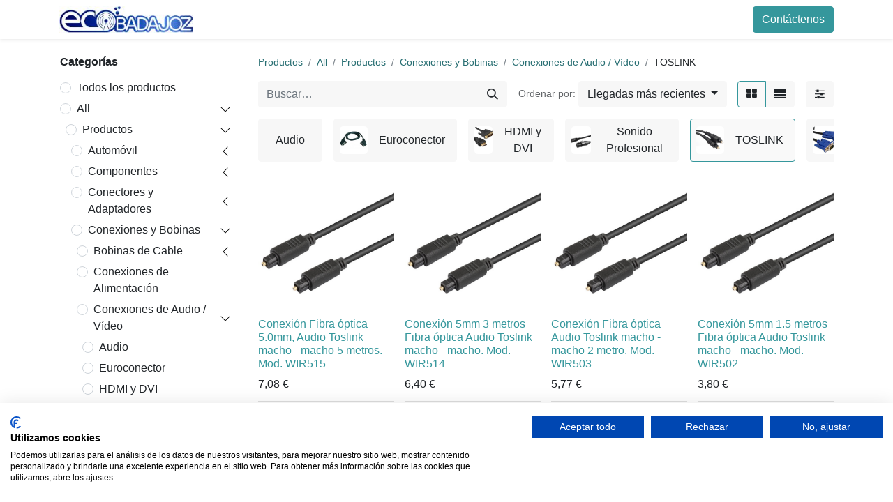

--- FILE ---
content_type: text/html; charset=utf-8
request_url: https://www.ecobadajoz.es/shop/category/all-productos-conexiones-y-bobinas-conexiones-de-audio-video-toslink-6369
body_size: 899440
content:
<!DOCTYPE html>
        
        
        
<html lang="es-ES" data-website-id="1" data-main-object="product.public.category(6369,)" data-add2cart-redirect="1">
    <head>
        <meta charset="utf-8"/>
        <meta http-equiv="X-UA-Compatible" content="IE=edge,chrome=1"/>
        <meta name="viewport" content="width=device-width, initial-scale=1"/>
        <meta name="generator" content="Odoo"/>
            
        <meta property="og:type" content="website"/>
        <meta property="og:title" content="TOSLINK | Ecobadajoz"/>
        <meta property="og:site_name" content="Ecobadajoz"/>
        <meta property="og:url" content="http://www.ecobadajoz.es/shop/category/all-productos-conexiones-y-bobinas-conexiones-de-audio-video-toslink-6369"/>
        <meta property="og:image" content="http://www.ecobadajoz.es/web/image/website/1/logo?unique=37b9531"/>
            
        <meta name="twitter:card" content="summary_large_image"/>
        <meta name="twitter:title" content="TOSLINK | Ecobadajoz"/>
        <meta name="twitter:image" content="http://www.ecobadajoz.es/web/image/website/1/logo/300x300?unique=37b9531"/>
        
        <link rel="canonical" href="https://ecobadajoz.es/shop/category/all-productos-conexiones-y-bobinas-conexiones-de-audio-video-toslink-6369"/>
        
        <link rel="preconnect" href="https://fonts.gstatic.com/" crossorigin=""/>
        <title> Tienda | Ecobadajoz </title>
        <link type="image/x-icon" rel="shortcut icon" href="/web/image/website/1/favicon?unique=37b9531"/>
        <link rel="preload" href="/web/static/src/libs/fontawesome/fonts/fontawesome-webfont.woff2?v=4.7.0" as="font" crossorigin=""/>
        <link type="text/css" rel="stylesheet" href="/web/assets/126623-97ac314/1/web.assets_frontend.min.css" data-asset-bundle="web.assets_frontend" data-asset-version="97ac314"/>
        <script id="web.layout.odooscript" type="text/javascript">
            var odoo = {
                csrf_token: "23154c0d4a736cd6f368ae6786ed88c3fac31534o1800381418",
                debug: "",
            };
        </script>
        <script type="text/javascript">
            odoo.__session_info__ = {"is_admin": false, "is_system": false, "is_website_user": true, "user_id": false, "is_frontend": true, "profile_session": null, "profile_collectors": null, "profile_params": null, "show_effect": true, "bundle_params": {"lang": "en_US", "website_id": 1}, "translationURL": "/website/translations", "cache_hashes": {"translations": "736d3ea5babc0c5d4947cbefec9bfd7b645b736c"}, "recaptcha_public_key": "6LdhUYIoAAAAAOfsIz9xg1THWrBpWxPny6yIMMpR", "geoip_country_code": null, "geoip_phone_code": null, "lang_url_code": "es"};
            if (!/(^|;\s)tz=/.test(document.cookie)) {
                const userTZ = Intl.DateTimeFormat().resolvedOptions().timeZone;
                document.cookie = `tz=${userTZ}; path=/`;
            }
        </script>
                <script src="https://consent.cookiefirst.com/sites/ecobadajoz.es-1a1192d6-5978-4b96-b7d5-cd2e38e171e5/consent.js"></script>
        <script defer="defer" type="text/javascript" src="/web/assets/114883-d5cfc33/1/web.assets_frontend_minimal.min.js" data-asset-bundle="web.assets_frontend_minimal" data-asset-version="d5cfc33"></script>
        <script defer="defer" type="text/javascript" data-src="/web/assets/126624-036738a/1/web.assets_frontend_lazy.min.js" data-asset-bundle="web.assets_frontend_lazy" data-asset-version="036738a"></script>
        
        <style>
/* Hago responsivo el código de street view */
.responsive-street{position:relative;overflow:hidden;padding-top:56.25%}.responsive-street iframe{position:absolute;top:0;left:0;width:100%;height:100%;border:0;}
/* Centra el copyright */
.center-content{display:flex;justify-content:center;align-items:center;text-align:center;}
/* Ajusto descripción de los productos */
#product_full_description{margin-left:5%;margin-right:5%;}
</style>
    </head>
    <body>
        <div id="wrapwrap" class="   ">
                <header id="top" data-anchor="true" data-name="Header" class="  o_header_standard">
                    
    <nav data-name="Navbar" class="navbar navbar-expand-lg navbar-light o_colored_level o_cc shadow-sm">
        
            <div id="top_menu_container" class="container justify-content-start justify-content-lg-between">
                
    <a href="/" class="navbar-brand logo me-4">
            
            <span role="img" aria-label="Logo of Ecobadajoz" title="Ecobadajoz"><img src="/web/image/website/1/logo/Ecobadajoz?unique=37b9531" class="img img-fluid" width="95" height="40" alt="Ecobadajoz" loading="lazy"/></span>
        </a>
    
                
                <div id="top_menu_collapse" class="collapse navbar-collapse order-last order-lg-0">
    <ul id="top_menu" role="menu" class="nav navbar-nav o_menu_loading flex-grow-1">
        
                        
    <li role="presentation" class="nav-item">
        <a role="menuitem" href="/" class="nav-link ">
            <span>Inicio</span>
        </a>
    </li>
    <li role="presentation" class="nav-item">
        <a role="menuitem" href="/tienda" class="nav-link ">
            <span>Tienda</span>
        </a>
    </li>
    <li role="presentation" class="nav-item">
        <a role="menuitem" href="/sobre-nosotros" class="nav-link ">
            <span>Sobre Nosotros</span>
        </a>
    </li>
        
            <li class="nav-item mx-lg-3 divider d-none"></li> 
            <li class="o_wsale_my_cart align-self-md-start  nav-item mx-lg-3">
                <a href="/shop/cart" class="nav-link">
                    <i class="fa fa-shopping-cart"></i>
                    <sup class="my_cart_quantity badge text-bg-primary" data-order-id="">0</sup>
                </a>
            </li>
        
                        
            <li class="nav-item ms-lg-auto o_no_autohide_item">
                <a href="/web/login" class="nav-link fw-bold">Identificarse</a>
            </li>
                        
        
        
                    
    </ul>

                    
                </div>
                
        <div class="oe_structure oe_structure_solo ms-lg-4">
            <section class="s_text_block o_colored_level" data-snippet="s_text_block" data-name="Text" style="background-image: none;">
                <div class="container">
                    <a href="/contacto" class="_cta btn btn-primary" data-bs-original-title="" title="">Contáctenos</a>
                </div>
            </section>
        </div>
                
    <button type="button" data-bs-toggle="collapse" data-bs-target="#top_menu_collapse" class="navbar-toggler ms-auto">
        <span class="navbar-toggler-icon o_not_editable"></span>
    </button>
            </div>
        
    </nav>
    
        </header>
                <main>
                    

            

            





            <div id="wrap" class="js_sale o_wsale_products_page">
                <div class="oe_structure oe_empty oe_structure_not_nearest" id="oe_structure_website_sale_products_1"></div>
                <div class="container oe_website_sale pt-2">
                    <div class="row o_wsale_products_main_row align-items-start flex-nowrap">
                        <aside id="products_grid_before" class="d-none d-lg-block position-sticky col-3 px-3 clearfix">
                            <div class="o_wsale_products_grid_before_rail vh-100 pe-lg-2 pb-lg-5 overflow-y-scroll">
                                <div class="products_categories mb-3">
        <h6 class="o_categories_collapse_title mb-3 "><b>Categorías</b></h6>

        <div class="wsale_products_categories_list o_shop_collapse_category">
            <ul class="nav d-flex flex-column my-2">
                <li class="nav-item mb-1">
                    <div class="form-check d-inline-block" data-link-href="/shop">
                        <input type="radio" class="form-check-input pe-none o_not_editable" name="wsale_categories_radios"/>
                        <label class="form-check-label fw-normal">Todos los productos</label>
                    </div>
                </li>


            <li class="nav-item">
                <div class="accordion-header d-flex mb-1">

        <div class="form-check d-inline-block" data-link-href="/shop/category/all-6179">
            <input type="radio" class="form-check-input pe-none" name="wsale_categories_radios_" id="6179" value="6179"/>
            <label class="form-check-label fw-normal" for="6179">All</label>
        </div>
                    <button data-bs-toggle="collapse" type="button" id="o_wsale_cat_accordion_title_6179" class="accordion-button p-0 ms-3  w-auto flex-grow-1" data-bs-target="#o_wsale_cat_accordion_6179" aria-expanded="true" aria-controls="o_wsale_cat_accordion_6179"></button>
                </div>
                <ul id="o_wsale_cat_accordion_6179" class="accordion-collapse list-unstyled ps-2 pb-2 collapse show" aria-labelledby="o_wsale_cat_accordion_title_6179">



            <li class="nav-item">
                <div class="accordion-header d-flex mb-1">

        <div class="form-check d-inline-block" data-link-href="/shop/category/all-productos-6180">
            <input type="radio" class="form-check-input pe-none" name="wsale_categories_radios_6179" id="6180" value="6180"/>
            <label class="form-check-label fw-normal" for="6180">Productos</label>
        </div>
                    <button data-bs-toggle="collapse" type="button" id="o_wsale_cat_accordion_title_6180" class="accordion-button p-0 ms-3  w-auto flex-grow-1" data-bs-target="#o_wsale_cat_accordion_6180" aria-expanded="true" aria-controls="o_wsale_cat_accordion_6180"></button>
                </div>
                <ul id="o_wsale_cat_accordion_6180" class="accordion-collapse list-unstyled ps-2 pb-2 collapse show" aria-labelledby="o_wsale_cat_accordion_title_6180">



            <li class="nav-item">
                <div class="accordion-header d-flex mb-1">

        <div class="form-check d-inline-block" data-link-href="/shop/category/all-productos-automovil-6181">
            <input type="radio" class="form-check-input pe-none" name="wsale_categories_radios_6180" id="6181" value="6181"/>
            <label class="form-check-label fw-normal" for="6181">Automóvil</label>
        </div>
                    <button data-bs-toggle="collapse" type="button" id="o_wsale_cat_accordion_title_6181" class="accordion-button p-0 ms-3 collapsed w-auto flex-grow-1" data-bs-target="#o_wsale_cat_accordion_6181" aria-expanded="false" aria-controls="o_wsale_cat_accordion_6181"></button>
                </div>
                <ul id="o_wsale_cat_accordion_6181" class="accordion-collapse list-unstyled ps-2 pb-2 collapse " aria-labelledby="o_wsale_cat_accordion_title_6181">

<li class="nav-item mb-1">
            <div class="d-flex flex-wrap justify-content-between align-items-center">

        <div class="form-check d-inline-block" data-link-href="/shop/category/all-productos-automovil-antenas-radio-tv-6182">
            <input type="radio" class="form-check-input pe-none" name="wsale_categories_radios_6181" id="6182" value="6182"/>
            <label class="form-check-label fw-normal" for="6182">Antenas radio TV</label>
        </div>
            </div>
        </li>


            <li class="nav-item">
                <div class="accordion-header d-flex mb-1">

        <div class="form-check d-inline-block" data-link-href="/shop/category/all-productos-automovil-car-audio-6183">
            <input type="radio" class="form-check-input pe-none" name="wsale_categories_radios_6181" id="6183" value="6183"/>
            <label class="form-check-label fw-normal" for="6183">Car Audio</label>
        </div>
                    <button data-bs-toggle="collapse" type="button" id="o_wsale_cat_accordion_title_6183" class="accordion-button p-0 ms-3 collapsed w-auto flex-grow-1" data-bs-target="#o_wsale_cat_accordion_6183" aria-expanded="false" aria-controls="o_wsale_cat_accordion_6183"></button>
                </div>
                <ul id="o_wsale_cat_accordion_6183" class="accordion-collapse list-unstyled ps-2 pb-2 collapse " aria-labelledby="o_wsale_cat_accordion_title_6183">

<li class="nav-item mb-1">
            <div class="d-flex flex-wrap justify-content-between align-items-center">

        <div class="form-check d-inline-block" data-link-href="/shop/category/all-productos-automovil-car-audio-altavoces-car-6184">
            <input type="radio" class="form-check-input pe-none" name="wsale_categories_radios_6183" id="6184" value="6184"/>
            <label class="form-check-label fw-normal" for="6184">Altavoces CAR</label>
        </div>
            </div>
        </li>
<li class="nav-item mb-1">
            <div class="d-flex flex-wrap justify-content-between align-items-center">

        <div class="form-check d-inline-block" data-link-href="/shop/category/all-productos-automovil-car-audio-cableado-6185">
            <input type="radio" class="form-check-input pe-none" name="wsale_categories_radios_6183" id="6185" value="6185"/>
            <label class="form-check-label fw-normal" for="6185">Cableado</label>
        </div>
            </div>
        </li>
<li class="nav-item mb-1">
            <div class="d-flex flex-wrap justify-content-between align-items-center">

        <div class="form-check d-inline-block" data-link-href="/shop/category/all-productos-automovil-car-audio-conectores-adaptadores-car-6187">
            <input type="radio" class="form-check-input pe-none" name="wsale_categories_radios_6183" id="6187" value="6187"/>
            <label class="form-check-label fw-normal" for="6187">Conectores adaptadores car</label>
        </div>
            </div>
        </li>
<li class="nav-item mb-1">
            <div class="d-flex flex-wrap justify-content-between align-items-center">

        <div class="form-check d-inline-block" data-link-href="/shop/category/all-productos-automovil-car-audio-radio-cd-usb-6189">
            <input type="radio" class="form-check-input pe-none" name="wsale_categories_radios_6183" id="6189" value="6189"/>
            <label class="form-check-label fw-normal" for="6189">Radio CD/USB</label>
        </div>
            </div>
        </li>
<li class="nav-item mb-1">
            <div class="d-flex flex-wrap justify-content-between align-items-center">

        <div class="form-check d-inline-block" data-link-href="/shop/category/all-productos-automovil-car-audio-radio-usb-6190">
            <input type="radio" class="form-check-input pe-none" name="wsale_categories_radios_6183" id="6190" value="6190"/>
            <label class="form-check-label fw-normal" for="6190">Radio USB</label>
        </div>
            </div>
        </li>
                </ul>
            </li>
<li class="nav-item mb-1">
            <div class="d-flex flex-wrap justify-content-between align-items-center">

        <div class="form-check d-inline-block" data-link-href="/shop/category/all-productos-automovil-navegador-gps-6188">
            <input type="radio" class="form-check-input pe-none" name="wsale_categories_radios_6181" id="6188" value="6188"/>
            <label class="form-check-label fw-normal" for="6188">Navegador GPS</label>
        </div>
            </div>
        </li>
                </ul>
            </li>


            <li class="nav-item">
                <div class="accordion-header d-flex mb-1">

        <div class="form-check d-inline-block" data-link-href="/shop/category/all-productos-componentes-6186">
            <input type="radio" class="form-check-input pe-none" name="wsale_categories_radios_6180" id="6186" value="6186"/>
            <label class="form-check-label fw-normal" for="6186">Componentes</label>
        </div>
                    <button data-bs-toggle="collapse" type="button" id="o_wsale_cat_accordion_title_6186" class="accordion-button p-0 ms-3 collapsed w-auto flex-grow-1" data-bs-target="#o_wsale_cat_accordion_6186" aria-expanded="false" aria-controls="o_wsale_cat_accordion_6186"></button>
                </div>
                <ul id="o_wsale_cat_accordion_6186" class="accordion-collapse list-unstyled ps-2 pb-2 collapse " aria-labelledby="o_wsale_cat_accordion_title_6186">



            <li class="nav-item">
                <div class="accordion-header d-flex mb-1">

        <div class="form-check d-inline-block" data-link-href="/shop/category/all-productos-componentes-circuitos-impresos-6191">
            <input type="radio" class="form-check-input pe-none" name="wsale_categories_radios_6186" id="6191" value="6191"/>
            <label class="form-check-label fw-normal" for="6191">Circuitos Impresos</label>
        </div>
                    <button data-bs-toggle="collapse" type="button" id="o_wsale_cat_accordion_title_6191" class="accordion-button p-0 ms-3 collapsed w-auto flex-grow-1" data-bs-target="#o_wsale_cat_accordion_6191" aria-expanded="false" aria-controls="o_wsale_cat_accordion_6191"></button>
                </div>
                <ul id="o_wsale_cat_accordion_6191" class="accordion-collapse list-unstyled ps-2 pb-2 collapse " aria-labelledby="o_wsale_cat_accordion_title_6191">

<li class="nav-item mb-1">
            <div class="d-flex flex-wrap justify-content-between align-items-center">

        <div class="form-check d-inline-block" data-link-href="/shop/category/all-productos-componentes-circuitos-impresos-placas-ci-6193">
            <input type="radio" class="form-check-input pe-none" name="wsale_categories_radios_6191" id="6193" value="6193"/>
            <label class="form-check-label fw-normal" for="6193">Placas CI</label>
        </div>
            </div>
        </li>
<li class="nav-item mb-1">
            <div class="d-flex flex-wrap justify-content-between align-items-center">

        <div class="form-check d-inline-block" data-link-href="/shop/category/all-productos-componentes-circuitos-impresos-regletas-6194">
            <input type="radio" class="form-check-input pe-none" name="wsale_categories_radios_6191" id="6194" value="6194"/>
            <label class="form-check-label fw-normal" for="6194">Regletas</label>
        </div>
            </div>
        </li>
<li class="nav-item mb-1">
            <div class="d-flex flex-wrap justify-content-between align-items-center">

        <div class="form-check d-inline-block" data-link-href="/shop/category/all-productos-componentes-circuitos-impresos-zocalos-6195">
            <input type="radio" class="form-check-input pe-none" name="wsale_categories_radios_6191" id="6195" value="6195"/>
            <label class="form-check-label fw-normal" for="6195">Zócalos</label>
        </div>
            </div>
        </li>
                </ul>
            </li>


            <li class="nav-item">
                <div class="accordion-header d-flex mb-1">

        <div class="form-check d-inline-block" data-link-href="/shop/category/all-productos-componentes-interruptores-6192">
            <input type="radio" class="form-check-input pe-none" name="wsale_categories_radios_6186" id="6192" value="6192"/>
            <label class="form-check-label fw-normal" for="6192">Interruptores</label>
        </div>
                    <button data-bs-toggle="collapse" type="button" id="o_wsale_cat_accordion_title_6192" class="accordion-button p-0 ms-3 collapsed w-auto flex-grow-1" data-bs-target="#o_wsale_cat_accordion_6192" aria-expanded="false" aria-controls="o_wsale_cat_accordion_6192"></button>
                </div>
                <ul id="o_wsale_cat_accordion_6192" class="accordion-collapse list-unstyled ps-2 pb-2 collapse " aria-labelledby="o_wsale_cat_accordion_title_6192">

<li class="nav-item mb-1">
            <div class="d-flex flex-wrap justify-content-between align-items-center">

        <div class="form-check d-inline-block" data-link-href="/shop/category/all-productos-componentes-interruptores-basculantes-6196">
            <input type="radio" class="form-check-input pe-none" name="wsale_categories_radios_6192" id="6196" value="6196"/>
            <label class="form-check-label fw-normal" for="6196">Basculantes</label>
        </div>
            </div>
        </li>
<li class="nav-item mb-1">
            <div class="d-flex flex-wrap justify-content-between align-items-center">

        <div class="form-check d-inline-block" data-link-href="/shop/category/all-productos-componentes-interruptores-micropulsadores-6197">
            <input type="radio" class="form-check-input pe-none" name="wsale_categories_radios_6192" id="6197" value="6197"/>
            <label class="form-check-label fw-normal" for="6197">Micropulsadores</label>
        </div>
            </div>
        </li>
<li class="nav-item mb-1">
            <div class="d-flex flex-wrap justify-content-between align-items-center">

        <div class="form-check d-inline-block" data-link-href="/shop/category/all-productos-componentes-interruptores-microruptores-6198">
            <input type="radio" class="form-check-input pe-none" name="wsale_categories_radios_6192" id="6198" value="6198"/>
            <label class="form-check-label fw-normal" for="6198">Microruptores</label>
        </div>
            </div>
        </li>
<li class="nav-item mb-1">
            <div class="d-flex flex-wrap justify-content-between align-items-center">

        <div class="form-check d-inline-block" data-link-href="/shop/category/all-productos-componentes-interruptores-palanca-6199">
            <input type="radio" class="form-check-input pe-none" name="wsale_categories_radios_6192" id="6199" value="6199"/>
            <label class="form-check-label fw-normal" for="6199">Palanca</label>
        </div>
            </div>
        </li>
<li class="nav-item mb-1">
            <div class="d-flex flex-wrap justify-content-between align-items-center">

        <div class="form-check d-inline-block" data-link-href="/shop/category/all-productos-componentes-interruptores-pulsadores-6201">
            <input type="radio" class="form-check-input pe-none" name="wsale_categories_radios_6192" id="6201" value="6201"/>
            <label class="form-check-label fw-normal" for="6201">Pulsadores</label>
        </div>
            </div>
        </li>
<li class="nav-item mb-1">
            <div class="d-flex flex-wrap justify-content-between align-items-center">

        <div class="form-check d-inline-block" data-link-href="/shop/category/all-productos-componentes-interruptores-rotativos-6202">
            <input type="radio" class="form-check-input pe-none" name="wsale_categories_radios_6192" id="6202" value="6202"/>
            <label class="form-check-label fw-normal" for="6202">Rotativos</label>
        </div>
            </div>
        </li>
                </ul>
            </li>


            <li class="nav-item">
                <div class="accordion-header d-flex mb-1">

        <div class="form-check d-inline-block" data-link-href="/shop/category/all-productos-componentes-pasivos-6200">
            <input type="radio" class="form-check-input pe-none" name="wsale_categories_radios_6186" id="6200" value="6200"/>
            <label class="form-check-label fw-normal" for="6200">Pasivos</label>
        </div>
                    <button data-bs-toggle="collapse" type="button" id="o_wsale_cat_accordion_title_6200" class="accordion-button p-0 ms-3 collapsed w-auto flex-grow-1" data-bs-target="#o_wsale_cat_accordion_6200" aria-expanded="false" aria-controls="o_wsale_cat_accordion_6200"></button>
                </div>
                <ul id="o_wsale_cat_accordion_6200" class="accordion-collapse list-unstyled ps-2 pb-2 collapse " aria-labelledby="o_wsale_cat_accordion_title_6200">



            <li class="nav-item">
                <div class="accordion-header d-flex mb-1">

        <div class="form-check d-inline-block" data-link-href="/shop/category/all-productos-componentes-pasivos-condensadores-6203">
            <input type="radio" class="form-check-input pe-none" name="wsale_categories_radios_6200" id="6203" value="6203"/>
            <label class="form-check-label fw-normal" for="6203">Condensadores</label>
        </div>
                    <button data-bs-toggle="collapse" type="button" id="o_wsale_cat_accordion_title_6203" class="accordion-button p-0 ms-3 collapsed w-auto flex-grow-1" data-bs-target="#o_wsale_cat_accordion_6203" aria-expanded="false" aria-controls="o_wsale_cat_accordion_6203"></button>
                </div>
                <ul id="o_wsale_cat_accordion_6203" class="accordion-collapse list-unstyled ps-2 pb-2 collapse " aria-labelledby="o_wsale_cat_accordion_title_6203">

<li class="nav-item mb-1">
            <div class="d-flex flex-wrap justify-content-between align-items-center">

        <div class="form-check d-inline-block" data-link-href="/shop/category/all-productos-componentes-pasivos-condensadores-ceramicos-6204">
            <input type="radio" class="form-check-input pe-none" name="wsale_categories_radios_6203" id="6204" value="6204"/>
            <label class="form-check-label fw-normal" for="6204">Cerámicos</label>
        </div>
            </div>
        </li>


            <li class="nav-item">
                <div class="accordion-header d-flex mb-1">

        <div class="form-check d-inline-block" data-link-href="/shop/category/all-productos-componentes-pasivos-condensadores-condensadores-motor-6205">
            <input type="radio" class="form-check-input pe-none" name="wsale_categories_radios_6203" id="6205" value="6205"/>
            <label class="form-check-label fw-normal" for="6205">Condensadores motor</label>
        </div>
                    <button data-bs-toggle="collapse" type="button" id="o_wsale_cat_accordion_title_6205" class="accordion-button p-0 ms-3 collapsed w-auto flex-grow-1" data-bs-target="#o_wsale_cat_accordion_6205" aria-expanded="false" aria-controls="o_wsale_cat_accordion_6205"></button>
                </div>
                <ul id="o_wsale_cat_accordion_6205" class="accordion-collapse list-unstyled ps-2 pb-2 collapse " aria-labelledby="o_wsale_cat_accordion_title_6205">

<li class="nav-item mb-1">
            <div class="d-flex flex-wrap justify-content-between align-items-center">

        <div class="form-check d-inline-block" data-link-href="/shop/category/all-productos-componentes-pasivos-condensadores-condensadores-motor-1-microfaradio-6206">
            <input type="radio" class="form-check-input pe-none" name="wsale_categories_radios_6205" id="6206" value="6206"/>
            <label class="form-check-label fw-normal" for="6206">1 microfaradio</label>
        </div>
            </div>
        </li>
<li class="nav-item mb-1">
            <div class="d-flex flex-wrap justify-content-between align-items-center">

        <div class="form-check d-inline-block" data-link-href="/shop/category/all-productos-componentes-pasivos-condensadores-condensadores-motor-10-microfaradios-6207">
            <input type="radio" class="form-check-input pe-none" name="wsale_categories_radios_6205" id="6207" value="6207"/>
            <label class="form-check-label fw-normal" for="6207">10 microfaradios</label>
        </div>
            </div>
        </li>
<li class="nav-item mb-1">
            <div class="d-flex flex-wrap justify-content-between align-items-center">

        <div class="form-check d-inline-block" data-link-href="/shop/category/all-productos-componentes-pasivos-condensadores-condensadores-motor-100-microfaradios-6208">
            <input type="radio" class="form-check-input pe-none" name="wsale_categories_radios_6205" id="6208" value="6208"/>
            <label class="form-check-label fw-normal" for="6208">100 microfaradios</label>
        </div>
            </div>
        </li>
<li class="nav-item mb-1">
            <div class="d-flex flex-wrap justify-content-between align-items-center">

        <div class="form-check d-inline-block" data-link-href="/shop/category/all-productos-componentes-pasivos-condensadores-condensadores-motor-12-microfaradios-6209">
            <input type="radio" class="form-check-input pe-none" name="wsale_categories_radios_6205" id="6209" value="6209"/>
            <label class="form-check-label fw-normal" for="6209">12 microfaradios</label>
        </div>
            </div>
        </li>
<li class="nav-item mb-1">
            <div class="d-flex flex-wrap justify-content-between align-items-center">

        <div class="form-check d-inline-block" data-link-href="/shop/category/all-productos-componentes-pasivos-condensadores-condensadores-motor-120-microfaradios-6210">
            <input type="radio" class="form-check-input pe-none" name="wsale_categories_radios_6205" id="6210" value="6210"/>
            <label class="form-check-label fw-normal" for="6210">120 microfaradios</label>
        </div>
            </div>
        </li>
<li class="nav-item mb-1">
            <div class="d-flex flex-wrap justify-content-between align-items-center">

        <div class="form-check d-inline-block" data-link-href="/shop/category/all-productos-componentes-pasivos-condensadores-condensadores-motor-14-microfaradios-6211">
            <input type="radio" class="form-check-input pe-none" name="wsale_categories_radios_6205" id="6211" value="6211"/>
            <label class="form-check-label fw-normal" for="6211">14 microfaradios</label>
        </div>
            </div>
        </li>
<li class="nav-item mb-1">
            <div class="d-flex flex-wrap justify-content-between align-items-center">

        <div class="form-check d-inline-block" data-link-href="/shop/category/all-productos-componentes-pasivos-condensadores-condensadores-motor-16-microfaradios-6212">
            <input type="radio" class="form-check-input pe-none" name="wsale_categories_radios_6205" id="6212" value="6212"/>
            <label class="form-check-label fw-normal" for="6212">16 microfaradios</label>
        </div>
            </div>
        </li>
<li class="nav-item mb-1">
            <div class="d-flex flex-wrap justify-content-between align-items-center">

        <div class="form-check d-inline-block" data-link-href="/shop/category/all-productos-componentes-pasivos-condensadores-condensadores-motor-18-microfaradios-6213">
            <input type="radio" class="form-check-input pe-none" name="wsale_categories_radios_6205" id="6213" value="6213"/>
            <label class="form-check-label fw-normal" for="6213">18 microfaradios</label>
        </div>
            </div>
        </li>
<li class="nav-item mb-1">
            <div class="d-flex flex-wrap justify-content-between align-items-center">

        <div class="form-check d-inline-block" data-link-href="/shop/category/all-productos-componentes-pasivos-condensadores-condensadores-motor-2-microfaradios-6214">
            <input type="radio" class="form-check-input pe-none" name="wsale_categories_radios_6205" id="6214" value="6214"/>
            <label class="form-check-label fw-normal" for="6214">2 microfaradios</label>
        </div>
            </div>
        </li>
<li class="nav-item mb-1">
            <div class="d-flex flex-wrap justify-content-between align-items-center">

        <div class="form-check d-inline-block" data-link-href="/shop/category/all-productos-componentes-pasivos-condensadores-condensadores-motor-20-microfaradios-6215">
            <input type="radio" class="form-check-input pe-none" name="wsale_categories_radios_6205" id="6215" value="6215"/>
            <label class="form-check-label fw-normal" for="6215">20 microfaradios</label>
        </div>
            </div>
        </li>
<li class="nav-item mb-1">
            <div class="d-flex flex-wrap justify-content-between align-items-center">

        <div class="form-check d-inline-block" data-link-href="/shop/category/all-productos-componentes-pasivos-condensadores-condensadores-motor-200-microfaradios-6216">
            <input type="radio" class="form-check-input pe-none" name="wsale_categories_radios_6205" id="6216" value="6216"/>
            <label class="form-check-label fw-normal" for="6216">200 microfaradios</label>
        </div>
            </div>
        </li>
<li class="nav-item mb-1">
            <div class="d-flex flex-wrap justify-content-between align-items-center">

        <div class="form-check d-inline-block" data-link-href="/shop/category/all-productos-componentes-pasivos-condensadores-condensadores-motor-25-microfaradios-6217">
            <input type="radio" class="form-check-input pe-none" name="wsale_categories_radios_6205" id="6217" value="6217"/>
            <label class="form-check-label fw-normal" for="6217">25 microfaradios</label>
        </div>
            </div>
        </li>
<li class="nav-item mb-1">
            <div class="d-flex flex-wrap justify-content-between align-items-center">

        <div class="form-check d-inline-block" data-link-href="/shop/category/all-productos-componentes-pasivos-condensadores-condensadores-motor-3-microfaradios-6218">
            <input type="radio" class="form-check-input pe-none" name="wsale_categories_radios_6205" id="6218" value="6218"/>
            <label class="form-check-label fw-normal" for="6218">3 microfaradios</label>
        </div>
            </div>
        </li>
<li class="nav-item mb-1">
            <div class="d-flex flex-wrap justify-content-between align-items-center">

        <div class="form-check d-inline-block" data-link-href="/shop/category/all-productos-componentes-pasivos-condensadores-condensadores-motor-30-microfaradios-6219">
            <input type="radio" class="form-check-input pe-none" name="wsale_categories_radios_6205" id="6219" value="6219"/>
            <label class="form-check-label fw-normal" for="6219">30 microfaradios</label>
        </div>
            </div>
        </li>
<li class="nav-item mb-1">
            <div class="d-flex flex-wrap justify-content-between align-items-center">

        <div class="form-check d-inline-block" data-link-href="/shop/category/all-productos-componentes-pasivos-condensadores-condensadores-motor-35-microfaradios-6220">
            <input type="radio" class="form-check-input pe-none" name="wsale_categories_radios_6205" id="6220" value="6220"/>
            <label class="form-check-label fw-normal" for="6220">35 microfaradios</label>
        </div>
            </div>
        </li>
<li class="nav-item mb-1">
            <div class="d-flex flex-wrap justify-content-between align-items-center">

        <div class="form-check d-inline-block" data-link-href="/shop/category/all-productos-componentes-pasivos-condensadores-condensadores-motor-4-microfaradios-6221">
            <input type="radio" class="form-check-input pe-none" name="wsale_categories_radios_6205" id="6221" value="6221"/>
            <label class="form-check-label fw-normal" for="6221">4 microfaradios</label>
        </div>
            </div>
        </li>
<li class="nav-item mb-1">
            <div class="d-flex flex-wrap justify-content-between align-items-center">

        <div class="form-check d-inline-block" data-link-href="/shop/category/all-productos-componentes-pasivos-condensadores-condensadores-motor-40-microfaradios-6222">
            <input type="radio" class="form-check-input pe-none" name="wsale_categories_radios_6205" id="6222" value="6222"/>
            <label class="form-check-label fw-normal" for="6222">40 microfaradios</label>
        </div>
            </div>
        </li>
<li class="nav-item mb-1">
            <div class="d-flex flex-wrap justify-content-between align-items-center">

        <div class="form-check d-inline-block" data-link-href="/shop/category/all-productos-componentes-pasivos-condensadores-condensadores-motor-45-microfaradios-6223">
            <input type="radio" class="form-check-input pe-none" name="wsale_categories_radios_6205" id="6223" value="6223"/>
            <label class="form-check-label fw-normal" for="6223">45 microfaradios</label>
        </div>
            </div>
        </li>
<li class="nav-item mb-1">
            <div class="d-flex flex-wrap justify-content-between align-items-center">

        <div class="form-check d-inline-block" data-link-href="/shop/category/all-productos-componentes-pasivos-condensadores-condensadores-motor-5-microfaradios-6224">
            <input type="radio" class="form-check-input pe-none" name="wsale_categories_radios_6205" id="6224" value="6224"/>
            <label class="form-check-label fw-normal" for="6224">5 microfaradios</label>
        </div>
            </div>
        </li>
<li class="nav-item mb-1">
            <div class="d-flex flex-wrap justify-content-between align-items-center">

        <div class="form-check d-inline-block" data-link-href="/shop/category/all-productos-componentes-pasivos-condensadores-condensadores-motor-50-microfaradios-6225">
            <input type="radio" class="form-check-input pe-none" name="wsale_categories_radios_6205" id="6225" value="6225"/>
            <label class="form-check-label fw-normal" for="6225">50 microfaradios</label>
        </div>
            </div>
        </li>
<li class="nav-item mb-1">
            <div class="d-flex flex-wrap justify-content-between align-items-center">

        <div class="form-check d-inline-block" data-link-href="/shop/category/all-productos-componentes-pasivos-condensadores-condensadores-motor-55-microfaradios-6226">
            <input type="radio" class="form-check-input pe-none" name="wsale_categories_radios_6205" id="6226" value="6226"/>
            <label class="form-check-label fw-normal" for="6226">55 microfaradios</label>
        </div>
            </div>
        </li>
<li class="nav-item mb-1">
            <div class="d-flex flex-wrap justify-content-between align-items-center">

        <div class="form-check d-inline-block" data-link-href="/shop/category/all-productos-componentes-pasivos-condensadores-condensadores-motor-6-microfaradios-6227">
            <input type="radio" class="form-check-input pe-none" name="wsale_categories_radios_6205" id="6227" value="6227"/>
            <label class="form-check-label fw-normal" for="6227">6 microfaradios</label>
        </div>
            </div>
        </li>
<li class="nav-item mb-1">
            <div class="d-flex flex-wrap justify-content-between align-items-center">

        <div class="form-check d-inline-block" data-link-href="/shop/category/all-productos-componentes-pasivos-condensadores-condensadores-motor-60-microfaradios-6228">
            <input type="radio" class="form-check-input pe-none" name="wsale_categories_radios_6205" id="6228" value="6228"/>
            <label class="form-check-label fw-normal" for="6228">60 microfaradios</label>
        </div>
            </div>
        </li>
<li class="nav-item mb-1">
            <div class="d-flex flex-wrap justify-content-between align-items-center">

        <div class="form-check d-inline-block" data-link-href="/shop/category/all-productos-componentes-pasivos-condensadores-condensadores-motor-7-microfaradios-6229">
            <input type="radio" class="form-check-input pe-none" name="wsale_categories_radios_6205" id="6229" value="6229"/>
            <label class="form-check-label fw-normal" for="6229">7 microfaradios</label>
        </div>
            </div>
        </li>
<li class="nav-item mb-1">
            <div class="d-flex flex-wrap justify-content-between align-items-center">

        <div class="form-check d-inline-block" data-link-href="/shop/category/all-productos-componentes-pasivos-condensadores-condensadores-motor-70-microfaradios-6230">
            <input type="radio" class="form-check-input pe-none" name="wsale_categories_radios_6205" id="6230" value="6230"/>
            <label class="form-check-label fw-normal" for="6230">70 microfaradios</label>
        </div>
            </div>
        </li>
<li class="nav-item mb-1">
            <div class="d-flex flex-wrap justify-content-between align-items-center">

        <div class="form-check d-inline-block" data-link-href="/shop/category/all-productos-componentes-pasivos-condensadores-condensadores-motor-80-microfaradios-6231">
            <input type="radio" class="form-check-input pe-none" name="wsale_categories_radios_6205" id="6231" value="6231"/>
            <label class="form-check-label fw-normal" for="6231">80 microfaradios</label>
        </div>
            </div>
        </li>
                </ul>
            </li>
<li class="nav-item mb-1">
            <div class="d-flex flex-wrap justify-content-between align-items-center">

        <div class="form-check d-inline-block" data-link-href="/shop/category/all-productos-componentes-pasivos-condensadores-electroliticos-6232">
            <input type="radio" class="form-check-input pe-none" name="wsale_categories_radios_6203" id="6232" value="6232"/>
            <label class="form-check-label fw-normal" for="6232">Electrolíticos</label>
        </div>
            </div>
        </li>
<li class="nav-item mb-1">
            <div class="d-flex flex-wrap justify-content-between align-items-center">

        <div class="form-check d-inline-block" data-link-href="/shop/category/all-productos-componentes-pasivos-condensadores-para-audio-6235">
            <input type="radio" class="form-check-input pe-none" name="wsale_categories_radios_6203" id="6235" value="6235"/>
            <label class="form-check-label fw-normal" for="6235">Para audio</label>
        </div>
            </div>
        </li>
<li class="nav-item mb-1">
            <div class="d-flex flex-wrap justify-content-between align-items-center">

        <div class="form-check d-inline-block" data-link-href="/shop/category/all-productos-componentes-pasivos-condensadores-poliester-6236">
            <input type="radio" class="form-check-input pe-none" name="wsale_categories_radios_6203" id="6236" value="6236"/>
            <label class="form-check-label fw-normal" for="6236">Poliester</label>
        </div>
            </div>
        </li>
<li class="nav-item mb-1">
            <div class="d-flex flex-wrap justify-content-between align-items-center">

        <div class="form-check d-inline-block" data-link-href="/shop/category/all-productos-componentes-pasivos-condensadores-polipropileno-6237">
            <input type="radio" class="form-check-input pe-none" name="wsale_categories_radios_6203" id="6237" value="6237"/>
            <label class="form-check-label fw-normal" for="6237">Polipropileno</label>
        </div>
            </div>
        </li>
                </ul>
            </li>
<li class="nav-item mb-1">
            <div class="d-flex flex-wrap justify-content-between align-items-center">

        <div class="form-check d-inline-block" data-link-href="/shop/category/all-productos-componentes-pasivos-emisores-y-receptores-infrarrojos-6233">
            <input type="radio" class="form-check-input pe-none" name="wsale_categories_radios_6200" id="6233" value="6233"/>
            <label class="form-check-label fw-normal" for="6233">Emisores y receptores infrarrojos</label>
        </div>
            </div>
        </li>


            <li class="nav-item">
                <div class="accordion-header d-flex mb-1">

        <div class="form-check d-inline-block" data-link-href="/shop/category/all-productos-componentes-pasivos-fusibles-y-portafusibles-6234">
            <input type="radio" class="form-check-input pe-none" name="wsale_categories_radios_6200" id="6234" value="6234"/>
            <label class="form-check-label fw-normal" for="6234">Fusibles y portafusibles</label>
        </div>
                    <button data-bs-toggle="collapse" type="button" id="o_wsale_cat_accordion_title_6234" class="accordion-button p-0 ms-3 collapsed w-auto flex-grow-1" data-bs-target="#o_wsale_cat_accordion_6234" aria-expanded="false" aria-controls="o_wsale_cat_accordion_6234"></button>
                </div>
                <ul id="o_wsale_cat_accordion_6234" class="accordion-collapse list-unstyled ps-2 pb-2 collapse " aria-labelledby="o_wsale_cat_accordion_title_6234">

<li class="nav-item mb-1">
            <div class="d-flex flex-wrap justify-content-between align-items-center">

        <div class="form-check d-inline-block" data-link-href="/shop/category/all-productos-componentes-pasivos-fusibles-y-portafusibles-coche-6238">
            <input type="radio" class="form-check-input pe-none" name="wsale_categories_radios_6234" id="6238" value="6238"/>
            <label class="form-check-label fw-normal" for="6238">Coche</label>
        </div>
            </div>
        </li>


            <li class="nav-item">
                <div class="accordion-header d-flex mb-1">

        <div class="form-check d-inline-block" data-link-href="/shop/category/all-productos-componentes-pasivos-fusibles-y-portafusibles-cristal-6239">
            <input type="radio" class="form-check-input pe-none" name="wsale_categories_radios_6234" id="6239" value="6239"/>
            <label class="form-check-label fw-normal" for="6239">Cristal</label>
        </div>
                    <button data-bs-toggle="collapse" type="button" id="o_wsale_cat_accordion_title_6239" class="accordion-button p-0 ms-3 collapsed w-auto flex-grow-1" data-bs-target="#o_wsale_cat_accordion_6239" aria-expanded="false" aria-controls="o_wsale_cat_accordion_6239"></button>
                </div>
                <ul id="o_wsale_cat_accordion_6239" class="accordion-collapse list-unstyled ps-2 pb-2 collapse " aria-labelledby="o_wsale_cat_accordion_title_6239">

<li class="nav-item mb-1">
            <div class="d-flex flex-wrap justify-content-between align-items-center">

        <div class="form-check d-inline-block" data-link-href="/shop/category/all-productos-componentes-pasivos-fusibles-y-portafusibles-cristal-5x20-mm-6240">
            <input type="radio" class="form-check-input pe-none" name="wsale_categories_radios_6239" id="6240" value="6240"/>
            <label class="form-check-label fw-normal" for="6240">5x20 mm</label>
        </div>
            </div>
        </li>
<li class="nav-item mb-1">
            <div class="d-flex flex-wrap justify-content-between align-items-center">

        <div class="form-check d-inline-block" data-link-href="/shop/category/all-productos-componentes-pasivos-fusibles-y-portafusibles-cristal-6-3x32-mm-6241">
            <input type="radio" class="form-check-input pe-none" name="wsale_categories_radios_6239" id="6241" value="6241"/>
            <label class="form-check-label fw-normal" for="6241">6.3x32 mm</label>
        </div>
            </div>
        </li>
                </ul>
            </li>
<li class="nav-item mb-1">
            <div class="d-flex flex-wrap justify-content-between align-items-center">

        <div class="form-check d-inline-block" data-link-href="/shop/category/all-productos-componentes-pasivos-fusibles-y-portafusibles-fusibles-ceramicos-6242">
            <input type="radio" class="form-check-input pe-none" name="wsale_categories_radios_6234" id="6242" value="6242"/>
            <label class="form-check-label fw-normal" for="6242">Fusibles cerámicos</label>
        </div>
            </div>
        </li>
<li class="nav-item mb-1">
            <div class="d-flex flex-wrap justify-content-between align-items-center">

        <div class="form-check d-inline-block" data-link-href="/shop/category/all-productos-componentes-pasivos-fusibles-y-portafusibles-portafusibles-6243">
            <input type="radio" class="form-check-input pe-none" name="wsale_categories_radios_6234" id="6243" value="6243"/>
            <label class="form-check-label fw-normal" for="6243">Portafusibles</label>
        </div>
            </div>
        </li>
<li class="nav-item mb-1">
            <div class="d-flex flex-wrap justify-content-between align-items-center">

        <div class="form-check d-inline-block" data-link-href="/shop/category/all-productos-componentes-pasivos-fusibles-y-portafusibles-redondo-tipo-philips-6244">
            <input type="radio" class="form-check-input pe-none" name="wsale_categories_radios_6234" id="6244" value="6244"/>
            <label class="form-check-label fw-normal" for="6244">Redondo tipo Philips</label>
        </div>
            </div>
        </li>
<li class="nav-item mb-1">
            <div class="d-flex flex-wrap justify-content-between align-items-center">

        <div class="form-check d-inline-block" data-link-href="/shop/category/all-productos-componentes-pasivos-fusibles-y-portafusibles-termicos-6246">
            <input type="radio" class="form-check-input pe-none" name="wsale_categories_radios_6234" id="6246" value="6246"/>
            <label class="form-check-label fw-normal" for="6246">Térmicos</label>
        </div>
            </div>
        </li>
                </ul>
            </li>


            <li class="nav-item">
                <div class="accordion-header d-flex mb-1">

        <div class="form-check d-inline-block" data-link-href="/shop/category/all-productos-componentes-pasivos-resistencias-y-potenciometros-6245">
            <input type="radio" class="form-check-input pe-none" name="wsale_categories_radios_6200" id="6245" value="6245"/>
            <label class="form-check-label fw-normal" for="6245">Resistencias y potenciómetros</label>
        </div>
                    <button data-bs-toggle="collapse" type="button" id="o_wsale_cat_accordion_title_6245" class="accordion-button p-0 ms-3 collapsed w-auto flex-grow-1" data-bs-target="#o_wsale_cat_accordion_6245" aria-expanded="false" aria-controls="o_wsale_cat_accordion_6245"></button>
                </div>
                <ul id="o_wsale_cat_accordion_6245" class="accordion-collapse list-unstyled ps-2 pb-2 collapse " aria-labelledby="o_wsale_cat_accordion_title_6245">

<li class="nav-item mb-1">
            <div class="d-flex flex-wrap justify-content-between align-items-center">

        <div class="form-check d-inline-block" data-link-href="/shop/category/all-productos-componentes-pasivos-resistencias-y-potenciometros-bobinas-de-choque-6247">
            <input type="radio" class="form-check-input pe-none" name="wsale_categories_radios_6245" id="6247" value="6247"/>
            <label class="form-check-label fw-normal" for="6247">Bobinas de choque</label>
        </div>
            </div>
        </li>
<li class="nav-item mb-1">
            <div class="d-flex flex-wrap justify-content-between align-items-center">

        <div class="form-check d-inline-block" data-link-href="/shop/category/all-productos-componentes-pasivos-resistencias-y-potenciometros-cementadas-6248">
            <input type="radio" class="form-check-input pe-none" name="wsale_categories_radios_6245" id="6248" value="6248"/>
            <label class="form-check-label fw-normal" for="6248">Cementadas</label>
        </div>
            </div>
        </li>
<li class="nav-item mb-1">
            <div class="d-flex flex-wrap justify-content-between align-items-center">

        <div class="form-check d-inline-block" data-link-href="/shop/category/all-productos-componentes-pasivos-resistencias-y-potenciometros-de-potencia-6249">
            <input type="radio" class="form-check-input pe-none" name="wsale_categories_radios_6245" id="6249" value="6249"/>
            <label class="form-check-label fw-normal" for="6249">De potencia</label>
        </div>
            </div>
        </li>


            <li class="nav-item">
                <div class="accordion-header d-flex mb-1">

        <div class="form-check d-inline-block" data-link-href="/shop/category/all-productos-componentes-pasivos-resistencias-y-potenciometros-potenciometros-6250">
            <input type="radio" class="form-check-input pe-none" name="wsale_categories_radios_6245" id="6250" value="6250"/>
            <label class="form-check-label fw-normal" for="6250">Potenciómetros</label>
        </div>
                    <button data-bs-toggle="collapse" type="button" id="o_wsale_cat_accordion_title_6250" class="accordion-button p-0 ms-3 collapsed w-auto flex-grow-1" data-bs-target="#o_wsale_cat_accordion_6250" aria-expanded="false" aria-controls="o_wsale_cat_accordion_6250"></button>
                </div>
                <ul id="o_wsale_cat_accordion_6250" class="accordion-collapse list-unstyled ps-2 pb-2 collapse " aria-labelledby="o_wsale_cat_accordion_title_6250">

<li class="nav-item mb-1">
            <div class="d-flex flex-wrap justify-content-between align-items-center">

        <div class="form-check d-inline-block" data-link-href="/shop/category/all-productos-componentes-pasivos-resistencias-y-potenciometros-potenciometros-potenciometros-de-100k-6251">
            <input type="radio" class="form-check-input pe-none" name="wsale_categories_radios_6250" id="6251" value="6251"/>
            <label class="form-check-label fw-normal" for="6251">Potenciómetros de 100K</label>
        </div>
            </div>
        </li>
<li class="nav-item mb-1">
            <div class="d-flex flex-wrap justify-content-between align-items-center">

        <div class="form-check d-inline-block" data-link-href="/shop/category/all-productos-componentes-pasivos-resistencias-y-potenciometros-potenciometros-potenciometros-de-10k-6252">
            <input type="radio" class="form-check-input pe-none" name="wsale_categories_radios_6250" id="6252" value="6252"/>
            <label class="form-check-label fw-normal" for="6252">Potenciómetros de 10K</label>
        </div>
            </div>
        </li>
<li class="nav-item mb-1">
            <div class="d-flex flex-wrap justify-content-between align-items-center">

        <div class="form-check d-inline-block" data-link-href="/shop/category/all-productos-componentes-pasivos-resistencias-y-potenciometros-potenciometros-potenciometros-de-1k-6253">
            <input type="radio" class="form-check-input pe-none" name="wsale_categories_radios_6250" id="6253" value="6253"/>
            <label class="form-check-label fw-normal" for="6253">Potenciómetros de 1K</label>
        </div>
            </div>
        </li>
<li class="nav-item mb-1">
            <div class="d-flex flex-wrap justify-content-between align-items-center">

        <div class="form-check d-inline-block" data-link-href="/shop/category/all-productos-componentes-pasivos-resistencias-y-potenciometros-potenciometros-potenciometros-de-22k-6254">
            <input type="radio" class="form-check-input pe-none" name="wsale_categories_radios_6250" id="6254" value="6254"/>
            <label class="form-check-label fw-normal" for="6254">Potenciómetros de 22K</label>
        </div>
            </div>
        </li>
<li class="nav-item mb-1">
            <div class="d-flex flex-wrap justify-content-between align-items-center">

        <div class="form-check d-inline-block" data-link-href="/shop/category/all-productos-componentes-pasivos-resistencias-y-potenciometros-potenciometros-potenciometros-de-2k2-6255">
            <input type="radio" class="form-check-input pe-none" name="wsale_categories_radios_6250" id="6255" value="6255"/>
            <label class="form-check-label fw-normal" for="6255">Potenciómetros de 2K2</label>
        </div>
            </div>
        </li>
<li class="nav-item mb-1">
            <div class="d-flex flex-wrap justify-content-between align-items-center">

        <div class="form-check d-inline-block" data-link-href="/shop/category/all-productos-componentes-pasivos-resistencias-y-potenciometros-potenciometros-potenciometros-de-5k-6256">
            <input type="radio" class="form-check-input pe-none" name="wsale_categories_radios_6250" id="6256" value="6256"/>
            <label class="form-check-label fw-normal" for="6256">Potenciómetros de 5K</label>
        </div>
            </div>
        </li>
                </ul>
            </li>
<li class="nav-item mb-1">
            <div class="d-flex flex-wrap justify-content-between align-items-center">

        <div class="form-check d-inline-block" data-link-href="/shop/category/all-productos-componentes-pasivos-resistencias-y-potenciometros-resistencias-smd-6258">
            <input type="radio" class="form-check-input pe-none" name="wsale_categories_radios_6245" id="6258" value="6258"/>
            <label class="form-check-label fw-normal" for="6258">Resistencias SMD</label>
        </div>
            </div>
        </li>
                </ul>
            </li>
<li class="nav-item mb-1">
            <div class="d-flex flex-wrap justify-content-between align-items-center">

        <div class="form-check d-inline-block" data-link-href="/shop/category/all-productos-componentes-pasivos-resonadores-6259">
            <input type="radio" class="form-check-input pe-none" name="wsale_categories_radios_6200" id="6259" value="6259"/>
            <label class="form-check-label fw-normal" for="6259">Resonadores</label>
        </div>
            </div>
        </li>
<li class="nav-item mb-1">
            <div class="d-flex flex-wrap justify-content-between align-items-center">

        <div class="form-check d-inline-block" data-link-href="/shop/category/all-productos-componentes-pasivos-varistores-ndc-ldr-6260">
            <input type="radio" class="form-check-input pe-none" name="wsale_categories_radios_6200" id="6260" value="6260"/>
            <label class="form-check-label fw-normal" for="6260">Varistores NDC LDR</label>
        </div>
            </div>
        </li>
                </ul>
            </li>


            <li class="nav-item">
                <div class="accordion-header d-flex mb-1">

        <div class="form-check d-inline-block" data-link-href="/shop/category/all-productos-componentes-reles-6257">
            <input type="radio" class="form-check-input pe-none" name="wsale_categories_radios_6186" id="6257" value="6257"/>
            <label class="form-check-label fw-normal" for="6257">Reles</label>
        </div>
                    <button data-bs-toggle="collapse" type="button" id="o_wsale_cat_accordion_title_6257" class="accordion-button p-0 ms-3 collapsed w-auto flex-grow-1" data-bs-target="#o_wsale_cat_accordion_6257" aria-expanded="false" aria-controls="o_wsale_cat_accordion_6257"></button>
                </div>
                <ul id="o_wsale_cat_accordion_6257" class="accordion-collapse list-unstyled ps-2 pb-2 collapse " aria-labelledby="o_wsale_cat_accordion_title_6257">

<li class="nav-item mb-1">
            <div class="d-flex flex-wrap justify-content-between align-items-center">

        <div class="form-check d-inline-block" data-link-href="/shop/category/all-productos-componentes-reles-bases-y-zocalos-rele-6261">
            <input type="radio" class="form-check-input pe-none" name="wsale_categories_radios_6257" id="6261" value="6261"/>
            <label class="form-check-label fw-normal" for="6261">Bases y zócalos relé</label>
        </div>
            </div>
        </li>


            <li class="nav-item">
                <div class="accordion-header d-flex mb-1">

        <div class="form-check d-inline-block" data-link-href="/shop/category/all-productos-componentes-reles-rele-ac-6262">
            <input type="radio" class="form-check-input pe-none" name="wsale_categories_radios_6257" id="6262" value="6262"/>
            <label class="form-check-label fw-normal" for="6262">Relé AC</label>
        </div>
                    <button data-bs-toggle="collapse" type="button" id="o_wsale_cat_accordion_title_6262" class="accordion-button p-0 ms-3 collapsed w-auto flex-grow-1" data-bs-target="#o_wsale_cat_accordion_6262" aria-expanded="false" aria-controls="o_wsale_cat_accordion_6262"></button>
                </div>
                <ul id="o_wsale_cat_accordion_6262" class="accordion-collapse list-unstyled ps-2 pb-2 collapse " aria-labelledby="o_wsale_cat_accordion_title_6262">

<li class="nav-item mb-1">
            <div class="d-flex flex-wrap justify-content-between align-items-center">

        <div class="form-check d-inline-block" data-link-href="/shop/category/all-productos-componentes-reles-rele-ac-rele-12v-6263">
            <input type="radio" class="form-check-input pe-none" name="wsale_categories_radios_6262" id="6263" value="6263"/>
            <label class="form-check-label fw-normal" for="6263">Relé 12V</label>
        </div>
            </div>
        </li>
<li class="nav-item mb-1">
            <div class="d-flex flex-wrap justify-content-between align-items-center">

        <div class="form-check d-inline-block" data-link-href="/shop/category/all-productos-componentes-reles-rele-ac-rele-220v-6264">
            <input type="radio" class="form-check-input pe-none" name="wsale_categories_radios_6262" id="6264" value="6264"/>
            <label class="form-check-label fw-normal" for="6264">Relé 220V</label>
        </div>
            </div>
        </li>
<li class="nav-item mb-1">
            <div class="d-flex flex-wrap justify-content-between align-items-center">

        <div class="form-check d-inline-block" data-link-href="/shop/category/all-productos-componentes-reles-rele-ac-rele-230v-6265">
            <input type="radio" class="form-check-input pe-none" name="wsale_categories_radios_6262" id="6265" value="6265"/>
            <label class="form-check-label fw-normal" for="6265">Relé 230V</label>
        </div>
            </div>
        </li>
<li class="nav-item mb-1">
            <div class="d-flex flex-wrap justify-content-between align-items-center">

        <div class="form-check d-inline-block" data-link-href="/shop/category/all-productos-componentes-reles-rele-ac-rele-24v-6266">
            <input type="radio" class="form-check-input pe-none" name="wsale_categories_radios_6262" id="6266" value="6266"/>
            <label class="form-check-label fw-normal" for="6266">Relé 24V</label>
        </div>
            </div>
        </li>
                </ul>
            </li>


            <li class="nav-item">
                <div class="accordion-header d-flex mb-1">

        <div class="form-check d-inline-block" data-link-href="/shop/category/all-productos-componentes-reles-rele-dc-6267">
            <input type="radio" class="form-check-input pe-none" name="wsale_categories_radios_6257" id="6267" value="6267"/>
            <label class="form-check-label fw-normal" for="6267">Relé DC</label>
        </div>
                    <button data-bs-toggle="collapse" type="button" id="o_wsale_cat_accordion_title_6267" class="accordion-button p-0 ms-3 collapsed w-auto flex-grow-1" data-bs-target="#o_wsale_cat_accordion_6267" aria-expanded="false" aria-controls="o_wsale_cat_accordion_6267"></button>
                </div>
                <ul id="o_wsale_cat_accordion_6267" class="accordion-collapse list-unstyled ps-2 pb-2 collapse " aria-labelledby="o_wsale_cat_accordion_title_6267">

<li class="nav-item mb-1">
            <div class="d-flex flex-wrap justify-content-between align-items-center">

        <div class="form-check d-inline-block" data-link-href="/shop/category/all-productos-componentes-reles-rele-dc-rele-110v-6268">
            <input type="radio" class="form-check-input pe-none" name="wsale_categories_radios_6267" id="6268" value="6268"/>
            <label class="form-check-label fw-normal" for="6268">Relé 110V</label>
        </div>
            </div>
        </li>
<li class="nav-item mb-1">
            <div class="d-flex flex-wrap justify-content-between align-items-center">

        <div class="form-check d-inline-block" data-link-href="/shop/category/all-productos-componentes-reles-rele-dc-rele-12v-6269">
            <input type="radio" class="form-check-input pe-none" name="wsale_categories_radios_6267" id="6269" value="6269"/>
            <label class="form-check-label fw-normal" for="6269">Relé 12V</label>
        </div>
            </div>
        </li>
<li class="nav-item mb-1">
            <div class="d-flex flex-wrap justify-content-between align-items-center">

        <div class="form-check d-inline-block" data-link-href="/shop/category/all-productos-componentes-reles-rele-dc-rele-18v-6270">
            <input type="radio" class="form-check-input pe-none" name="wsale_categories_radios_6267" id="6270" value="6270"/>
            <label class="form-check-label fw-normal" for="6270">Relé 18V</label>
        </div>
            </div>
        </li>
<li class="nav-item mb-1">
            <div class="d-flex flex-wrap justify-content-between align-items-center">

        <div class="form-check d-inline-block" data-link-href="/shop/category/all-productos-componentes-reles-rele-dc-rele-24v-6271">
            <input type="radio" class="form-check-input pe-none" name="wsale_categories_radios_6267" id="6271" value="6271"/>
            <label class="form-check-label fw-normal" for="6271">Relé 24V</label>
        </div>
            </div>
        </li>
<li class="nav-item mb-1">
            <div class="d-flex flex-wrap justify-content-between align-items-center">

        <div class="form-check d-inline-block" data-link-href="/shop/category/all-productos-componentes-reles-rele-dc-rele-3v-6272">
            <input type="radio" class="form-check-input pe-none" name="wsale_categories_radios_6267" id="6272" value="6272"/>
            <label class="form-check-label fw-normal" for="6272">Relé 3V</label>
        </div>
            </div>
        </li>
<li class="nav-item mb-1">
            <div class="d-flex flex-wrap justify-content-between align-items-center">

        <div class="form-check d-inline-block" data-link-href="/shop/category/all-productos-componentes-reles-rele-dc-rele-48v-6273">
            <input type="radio" class="form-check-input pe-none" name="wsale_categories_radios_6267" id="6273" value="6273"/>
            <label class="form-check-label fw-normal" for="6273">Relé 48V</label>
        </div>
            </div>
        </li>
<li class="nav-item mb-1">
            <div class="d-flex flex-wrap justify-content-between align-items-center">

        <div class="form-check d-inline-block" data-link-href="/shop/category/all-productos-componentes-reles-rele-dc-rele-5v-6274">
            <input type="radio" class="form-check-input pe-none" name="wsale_categories_radios_6267" id="6274" value="6274"/>
            <label class="form-check-label fw-normal" for="6274">Relé 5V</label>
        </div>
            </div>
        </li>
<li class="nav-item mb-1">
            <div class="d-flex flex-wrap justify-content-between align-items-center">

        <div class="form-check d-inline-block" data-link-href="/shop/category/all-productos-componentes-reles-rele-dc-rele-6v-6275">
            <input type="radio" class="form-check-input pe-none" name="wsale_categories_radios_6267" id="6275" value="6275"/>
            <label class="form-check-label fw-normal" for="6275">Relé 6V</label>
        </div>
            </div>
        </li>
<li class="nav-item mb-1">
            <div class="d-flex flex-wrap justify-content-between align-items-center">

        <div class="form-check d-inline-block" data-link-href="/shop/category/all-productos-componentes-reles-rele-dc-rele-9v-6276">
            <input type="radio" class="form-check-input pe-none" name="wsale_categories_radios_6267" id="6276" value="6276"/>
            <label class="form-check-label fw-normal" for="6276">Relé 9V</label>
        </div>
            </div>
        </li>
                </ul>
            </li>
                </ul>
            </li>


            <li class="nav-item">
                <div class="accordion-header d-flex mb-1">

        <div class="form-check d-inline-block" data-link-href="/shop/category/all-productos-componentes-semiconductores-6277">
            <input type="radio" class="form-check-input pe-none" name="wsale_categories_radios_6186" id="6277" value="6277"/>
            <label class="form-check-label fw-normal" for="6277">Semiconductores</label>
        </div>
                    <button data-bs-toggle="collapse" type="button" id="o_wsale_cat_accordion_title_6277" class="accordion-button p-0 ms-3 collapsed w-auto flex-grow-1" data-bs-target="#o_wsale_cat_accordion_6277" aria-expanded="false" aria-controls="o_wsale_cat_accordion_6277"></button>
                </div>
                <ul id="o_wsale_cat_accordion_6277" class="accordion-collapse list-unstyled ps-2 pb-2 collapse " aria-labelledby="o_wsale_cat_accordion_title_6277">



            <li class="nav-item">
                <div class="accordion-header d-flex mb-1">

        <div class="form-check d-inline-block" data-link-href="/shop/category/all-productos-componentes-semiconductores-diodos-led-6278">
            <input type="radio" class="form-check-input pe-none" name="wsale_categories_radios_6277" id="6278" value="6278"/>
            <label class="form-check-label fw-normal" for="6278">Diodos LED</label>
        </div>
                    <button data-bs-toggle="collapse" type="button" id="o_wsale_cat_accordion_title_6278" class="accordion-button p-0 ms-3 collapsed w-auto flex-grow-1" data-bs-target="#o_wsale_cat_accordion_6278" aria-expanded="false" aria-controls="o_wsale_cat_accordion_6278"></button>
                </div>
                <ul id="o_wsale_cat_accordion_6278" class="accordion-collapse list-unstyled ps-2 pb-2 collapse " aria-labelledby="o_wsale_cat_accordion_title_6278">

<li class="nav-item mb-1">
            <div class="d-flex flex-wrap justify-content-between align-items-center">

        <div class="form-check d-inline-block" data-link-href="/shop/category/all-productos-componentes-semiconductores-diodos-led-diodos-led-a-12v-6279">
            <input type="radio" class="form-check-input pe-none" name="wsale_categories_radios_6278" id="6279" value="6279"/>
            <label class="form-check-label fw-normal" for="6279">Diodos LED a 12V</label>
        </div>
            </div>
        </li>
<li class="nav-item mb-1">
            <div class="d-flex flex-wrap justify-content-between align-items-center">

        <div class="form-check d-inline-block" data-link-href="/shop/category/all-productos-componentes-semiconductores-diodos-led-diodos-led-a-220v-6280">
            <input type="radio" class="form-check-input pe-none" name="wsale_categories_radios_6278" id="6280" value="6280"/>
            <label class="form-check-label fw-normal" for="6280">Diodos LED a 220V</label>
        </div>
            </div>
        </li>
<li class="nav-item mb-1">
            <div class="d-flex flex-wrap justify-content-between align-items-center">

        <div class="form-check d-inline-block" data-link-href="/shop/category/all-productos-componentes-semiconductores-diodos-led-diodos-led-a-24v-6281">
            <input type="radio" class="form-check-input pe-none" name="wsale_categories_radios_6278" id="6281" value="6281"/>
            <label class="form-check-label fw-normal" for="6281">Diodos LED a 24V</label>
        </div>
            </div>
        </li>
<li class="nav-item mb-1">
            <div class="d-flex flex-wrap justify-content-between align-items-center">

        <div class="form-check d-inline-block" data-link-href="/shop/category/all-productos-componentes-semiconductores-diodos-led-diodos-led-a-3v-6282">
            <input type="radio" class="form-check-input pe-none" name="wsale_categories_radios_6278" id="6282" value="6282"/>
            <label class="form-check-label fw-normal" for="6282">Diodos LED a 3V</label>
        </div>
            </div>
        </li>
                </ul>
            </li>


            <li class="nav-item">
                <div class="accordion-header d-flex mb-1">

        <div class="form-check d-inline-block" data-link-href="/shop/category/all-productos-componentes-semiconductores-diodos-rectificadores-6283">
            <input type="radio" class="form-check-input pe-none" name="wsale_categories_radios_6277" id="6283" value="6283"/>
            <label class="form-check-label fw-normal" for="6283">Diodos Rectificadores</label>
        </div>
                    <button data-bs-toggle="collapse" type="button" id="o_wsale_cat_accordion_title_6283" class="accordion-button p-0 ms-3 collapsed w-auto flex-grow-1" data-bs-target="#o_wsale_cat_accordion_6283" aria-expanded="false" aria-controls="o_wsale_cat_accordion_6283"></button>
                </div>
                <ul id="o_wsale_cat_accordion_6283" class="accordion-collapse list-unstyled ps-2 pb-2 collapse " aria-labelledby="o_wsale_cat_accordion_title_6283">

<li class="nav-item mb-1">
            <div class="d-flex flex-wrap justify-content-between align-items-center">

        <div class="form-check d-inline-block" data-link-href="/shop/category/all-productos-componentes-semiconductores-diodos-rectificadores-diodos-a-12kv-6285">
            <input type="radio" class="form-check-input pe-none" name="wsale_categories_radios_6283" id="6285" value="6285"/>
            <label class="form-check-label fw-normal" for="6285">Diodos a 1,2kV</label>
        </div>
            </div>
        </li>
<li class="nav-item mb-1">
            <div class="d-flex flex-wrap justify-content-between align-items-center">

        <div class="form-check d-inline-block" data-link-href="/shop/category/all-productos-componentes-semiconductores-diodos-rectificadores-diodos-a-13kv-6286">
            <input type="radio" class="form-check-input pe-none" name="wsale_categories_radios_6283" id="6286" value="6286"/>
            <label class="form-check-label fw-normal" for="6286">Diodos a 1,3kV</label>
        </div>
            </div>
        </li>
<li class="nav-item mb-1">
            <div class="d-flex flex-wrap justify-content-between align-items-center">

        <div class="form-check d-inline-block" data-link-href="/shop/category/all-productos-componentes-semiconductores-diodos-rectificadores-diodos-a-100v-6287">
            <input type="radio" class="form-check-input pe-none" name="wsale_categories_radios_6283" id="6287" value="6287"/>
            <label class="form-check-label fw-normal" for="6287">Diodos a 100V</label>
        </div>
            </div>
        </li>
<li class="nav-item mb-1">
            <div class="d-flex flex-wrap justify-content-between align-items-center">

        <div class="form-check d-inline-block" data-link-href="/shop/category/all-productos-componentes-semiconductores-diodos-rectificadores-diodos-a-1kv-6288">
            <input type="radio" class="form-check-input pe-none" name="wsale_categories_radios_6283" id="6288" value="6288"/>
            <label class="form-check-label fw-normal" for="6288">Diodos a 1kV</label>
        </div>
            </div>
        </li>
<li class="nav-item mb-1">
            <div class="d-flex flex-wrap justify-content-between align-items-center">

        <div class="form-check d-inline-block" data-link-href="/shop/category/all-productos-componentes-semiconductores-diodos-rectificadores-diodos-a-200v-6289">
            <input type="radio" class="form-check-input pe-none" name="wsale_categories_radios_6283" id="6289" value="6289"/>
            <label class="form-check-label fw-normal" for="6289">Diodos a 200V</label>
        </div>
            </div>
        </li>
<li class="nav-item mb-1">
            <div class="d-flex flex-wrap justify-content-between align-items-center">

        <div class="form-check d-inline-block" data-link-href="/shop/category/all-productos-componentes-semiconductores-diodos-rectificadores-diodos-a-600v-6290">
            <input type="radio" class="form-check-input pe-none" name="wsale_categories_radios_6283" id="6290" value="6290"/>
            <label class="form-check-label fw-normal" for="6290">Diodos a 600V</label>
        </div>
            </div>
        </li>
<li class="nav-item mb-1">
            <div class="d-flex flex-wrap justify-content-between align-items-center">

        <div class="form-check d-inline-block" data-link-href="/shop/category/all-productos-componentes-semiconductores-diodos-rectificadores-diodos-a-60v-6291">
            <input type="radio" class="form-check-input pe-none" name="wsale_categories_radios_6283" id="6291" value="6291"/>
            <label class="form-check-label fw-normal" for="6291">Diodos a 60V</label>
        </div>
            </div>
        </li>
                </ul>
            </li>


            <li class="nav-item">
                <div class="accordion-header d-flex mb-1">

        <div class="form-check d-inline-block" data-link-href="/shop/category/all-productos-componentes-semiconductores-diodos-zener-6284">
            <input type="radio" class="form-check-input pe-none" name="wsale_categories_radios_6277" id="6284" value="6284"/>
            <label class="form-check-label fw-normal" for="6284">Diodos Zener</label>
        </div>
                    <button data-bs-toggle="collapse" type="button" id="o_wsale_cat_accordion_title_6284" class="accordion-button p-0 ms-3 collapsed w-auto flex-grow-1" data-bs-target="#o_wsale_cat_accordion_6284" aria-expanded="false" aria-controls="o_wsale_cat_accordion_6284"></button>
                </div>
                <ul id="o_wsale_cat_accordion_6284" class="accordion-collapse list-unstyled ps-2 pb-2 collapse " aria-labelledby="o_wsale_cat_accordion_title_6284">

<li class="nav-item mb-1">
            <div class="d-flex flex-wrap justify-content-between align-items-center">

        <div class="form-check d-inline-block" data-link-href="/shop/category/all-productos-componentes-semiconductores-diodos-zener-zener-de-0-5w-6293">
            <input type="radio" class="form-check-input pe-none" name="wsale_categories_radios_6284" id="6293" value="6293"/>
            <label class="form-check-label fw-normal" for="6293">Zener de 0.5W</label>
        </div>
            </div>
        </li>
<li class="nav-item mb-1">
            <div class="d-flex flex-wrap justify-content-between align-items-center">

        <div class="form-check d-inline-block" data-link-href="/shop/category/all-productos-componentes-semiconductores-diodos-zener-zener-de-1w-6294">
            <input type="radio" class="form-check-input pe-none" name="wsale_categories_radios_6284" id="6294" value="6294"/>
            <label class="form-check-label fw-normal" for="6294">Zener de 1W</label>
        </div>
            </div>
        </li>
<li class="nav-item mb-1">
            <div class="d-flex flex-wrap justify-content-between align-items-center">

        <div class="form-check d-inline-block" data-link-href="/shop/category/all-productos-componentes-semiconductores-diodos-zener-zener-de-2w-6295">
            <input type="radio" class="form-check-input pe-none" name="wsale_categories_radios_6284" id="6295" value="6295"/>
            <label class="form-check-label fw-normal" for="6295">Zener de 2W</label>
        </div>
            </div>
        </li>
<li class="nav-item mb-1">
            <div class="d-flex flex-wrap justify-content-between align-items-center">

        <div class="form-check d-inline-block" data-link-href="/shop/category/all-productos-componentes-semiconductores-diodos-zener-zener-de-5w-6296">
            <input type="radio" class="form-check-input pe-none" name="wsale_categories_radios_6284" id="6296" value="6296"/>
            <label class="form-check-label fw-normal" for="6296">Zener de 5W</label>
        </div>
            </div>
        </li>
                </ul>
            </li>


            <li class="nav-item">
                <div class="accordion-header d-flex mb-1">

        <div class="form-check d-inline-block" data-link-href="/shop/category/all-productos-componentes-semiconductores-integrados-6292">
            <input type="radio" class="form-check-input pe-none" name="wsale_categories_radios_6277" id="6292" value="6292"/>
            <label class="form-check-label fw-normal" for="6292">Integrados</label>
        </div>
                    <button data-bs-toggle="collapse" type="button" id="o_wsale_cat_accordion_title_6292" class="accordion-button p-0 ms-3 collapsed w-auto flex-grow-1" data-bs-target="#o_wsale_cat_accordion_6292" aria-expanded="false" aria-controls="o_wsale_cat_accordion_6292"></button>
                </div>
                <ul id="o_wsale_cat_accordion_6292" class="accordion-collapse list-unstyled ps-2 pb-2 collapse " aria-labelledby="o_wsale_cat_accordion_title_6292">

<li class="nav-item mb-1">
            <div class="d-flex flex-wrap justify-content-between align-items-center">

        <div class="form-check d-inline-block" data-link-href="/shop/category/all-productos-componentes-semiconductores-integrados-amplificadores-6297">
            <input type="radio" class="form-check-input pe-none" name="wsale_categories_radios_6292" id="6297" value="6297"/>
            <label class="form-check-label fw-normal" for="6297">Amplificadores</label>
        </div>
            </div>
        </li>
<li class="nav-item mb-1">
            <div class="d-flex flex-wrap justify-content-between align-items-center">

        <div class="form-check d-inline-block" data-link-href="/shop/category/all-productos-componentes-semiconductores-integrados-controladores-y-memorias-eeprom-6298">
            <input type="radio" class="form-check-input pe-none" name="wsale_categories_radios_6292" id="6298" value="6298"/>
            <label class="form-check-label fw-normal" for="6298">Controladores y Memorias EEPROM</label>
        </div>
            </div>
        </li>
<li class="nav-item mb-1">
            <div class="d-flex flex-wrap justify-content-between align-items-center">

        <div class="form-check d-inline-block" data-link-href="/shop/category/all-productos-componentes-semiconductores-integrados-optoacopladores-6299">
            <input type="radio" class="form-check-input pe-none" name="wsale_categories_radios_6292" id="6299" value="6299"/>
            <label class="form-check-label fw-normal" for="6299">Optoacopladores</label>
        </div>
            </div>
        </li>
                </ul>
            </li>


            <li class="nav-item">
                <div class="accordion-header d-flex mb-1">

        <div class="form-check d-inline-block" data-link-href="/shop/category/all-productos-componentes-semiconductores-puentes-rectificadores-6300">
            <input type="radio" class="form-check-input pe-none" name="wsale_categories_radios_6277" id="6300" value="6300"/>
            <label class="form-check-label fw-normal" for="6300">Puentes Rectificadores</label>
        </div>
                    <button data-bs-toggle="collapse" type="button" id="o_wsale_cat_accordion_title_6300" class="accordion-button p-0 ms-3 collapsed w-auto flex-grow-1" data-bs-target="#o_wsale_cat_accordion_6300" aria-expanded="false" aria-controls="o_wsale_cat_accordion_6300"></button>
                </div>
                <ul id="o_wsale_cat_accordion_6300" class="accordion-collapse list-unstyled ps-2 pb-2 collapse " aria-labelledby="o_wsale_cat_accordion_title_6300">

<li class="nav-item mb-1">
            <div class="d-flex flex-wrap justify-content-between align-items-center">

        <div class="form-check d-inline-block" data-link-href="/shop/category/all-productos-componentes-semiconductores-puentes-rectificadores-trifasicos-6302">
            <input type="radio" class="form-check-input pe-none" name="wsale_categories_radios_6300" id="6302" value="6302"/>
            <label class="form-check-label fw-normal" for="6302">Trifásicos</label>
        </div>
            </div>
        </li>
                </ul>
            </li>


            <li class="nav-item">
                <div class="accordion-header d-flex mb-1">

        <div class="form-check d-inline-block" data-link-href="/shop/category/all-productos-componentes-semiconductores-reguladores-de-tension-6301">
            <input type="radio" class="form-check-input pe-none" name="wsale_categories_radios_6277" id="6301" value="6301"/>
            <label class="form-check-label fw-normal" for="6301">Reguladores de Tensión</label>
        </div>
                    <button data-bs-toggle="collapse" type="button" id="o_wsale_cat_accordion_title_6301" class="accordion-button p-0 ms-3 collapsed w-auto flex-grow-1" data-bs-target="#o_wsale_cat_accordion_6301" aria-expanded="false" aria-controls="o_wsale_cat_accordion_6301"></button>
                </div>
                <ul id="o_wsale_cat_accordion_6301" class="accordion-collapse list-unstyled ps-2 pb-2 collapse " aria-labelledby="o_wsale_cat_accordion_title_6301">

<li class="nav-item mb-1">
            <div class="d-flex flex-wrap justify-content-between align-items-center">

        <div class="form-check d-inline-block" data-link-href="/shop/category/all-productos-componentes-semiconductores-reguladores-de-tension-reguladores-de-12v-6303">
            <input type="radio" class="form-check-input pe-none" name="wsale_categories_radios_6301" id="6303" value="6303"/>
            <label class="form-check-label fw-normal" for="6303">Reguladores de 12V</label>
        </div>
            </div>
        </li>
<li class="nav-item mb-1">
            <div class="d-flex flex-wrap justify-content-between align-items-center">

        <div class="form-check d-inline-block" data-link-href="/shop/category/all-productos-componentes-semiconductores-reguladores-de-tension-reguladores-de-24v-6304">
            <input type="radio" class="form-check-input pe-none" name="wsale_categories_radios_6301" id="6304" value="6304"/>
            <label class="form-check-label fw-normal" for="6304">Reguladores de 24V</label>
        </div>
            </div>
        </li>
<li class="nav-item mb-1">
            <div class="d-flex flex-wrap justify-content-between align-items-center">

        <div class="form-check d-inline-block" data-link-href="/shop/category/all-productos-componentes-semiconductores-reguladores-de-tension-reguladores-de-5v-6305">
            <input type="radio" class="form-check-input pe-none" name="wsale_categories_radios_6301" id="6305" value="6305"/>
            <label class="form-check-label fw-normal" for="6305">Reguladores de 5V</label>
        </div>
            </div>
        </li>
<li class="nav-item mb-1">
            <div class="d-flex flex-wrap justify-content-between align-items-center">

        <div class="form-check d-inline-block" data-link-href="/shop/category/all-productos-componentes-semiconductores-reguladores-de-tension-reguladores-de-9v-6306">
            <input type="radio" class="form-check-input pe-none" name="wsale_categories_radios_6301" id="6306" value="6306"/>
            <label class="form-check-label fw-normal" for="6306">Reguladores de 9V</label>
        </div>
            </div>
        </li>
                </ul>
            </li>


            <li class="nav-item">
                <div class="accordion-header d-flex mb-1">

        <div class="form-check d-inline-block" data-link-href="/shop/category/all-productos-componentes-semiconductores-transistores-6307">
            <input type="radio" class="form-check-input pe-none" name="wsale_categories_radios_6277" id="6307" value="6307"/>
            <label class="form-check-label fw-normal" for="6307">Transistores</label>
        </div>
                    <button data-bs-toggle="collapse" type="button" id="o_wsale_cat_accordion_title_6307" class="accordion-button p-0 ms-3 collapsed w-auto flex-grow-1" data-bs-target="#o_wsale_cat_accordion_6307" aria-expanded="false" aria-controls="o_wsale_cat_accordion_6307"></button>
                </div>
                <ul id="o_wsale_cat_accordion_6307" class="accordion-collapse list-unstyled ps-2 pb-2 collapse " aria-labelledby="o_wsale_cat_accordion_title_6307">

<li class="nav-item mb-1">
            <div class="d-flex flex-wrap justify-content-between align-items-center">

        <div class="form-check d-inline-block" data-link-href="/shop/category/all-productos-componentes-semiconductores-transistores-transistor-mosfet-6308">
            <input type="radio" class="form-check-input pe-none" name="wsale_categories_radios_6307" id="6308" value="6308"/>
            <label class="form-check-label fw-normal" for="6308">Transistor MOSFET</label>
        </div>
            </div>
        </li>
<li class="nav-item mb-1">
            <div class="d-flex flex-wrap justify-content-between align-items-center">

        <div class="form-check d-inline-block" data-link-href="/shop/category/all-productos-componentes-semiconductores-transistores-transistor-npn-6309">
            <input type="radio" class="form-check-input pe-none" name="wsale_categories_radios_6307" id="6309" value="6309"/>
            <label class="form-check-label fw-normal" for="6309">Transistor NPN</label>
        </div>
            </div>
        </li>
<li class="nav-item mb-1">
            <div class="d-flex flex-wrap justify-content-between align-items-center">

        <div class="form-check d-inline-block" data-link-href="/shop/category/all-productos-componentes-semiconductores-transistores-transistor-pnp-6310">
            <input type="radio" class="form-check-input pe-none" name="wsale_categories_radios_6307" id="6310" value="6310"/>
            <label class="form-check-label fw-normal" for="6310">Transistor PNP</label>
        </div>
            </div>
        </li>
                </ul>
            </li>


            <li class="nav-item">
                <div class="accordion-header d-flex mb-1">

        <div class="form-check d-inline-block" data-link-href="/shop/category/all-productos-componentes-semiconductores-triacs-y-tiristores-6311">
            <input type="radio" class="form-check-input pe-none" name="wsale_categories_radios_6277" id="6311" value="6311"/>
            <label class="form-check-label fw-normal" for="6311">Triacs y Tiristores</label>
        </div>
                    <button data-bs-toggle="collapse" type="button" id="o_wsale_cat_accordion_title_6311" class="accordion-button p-0 ms-3 collapsed w-auto flex-grow-1" data-bs-target="#o_wsale_cat_accordion_6311" aria-expanded="false" aria-controls="o_wsale_cat_accordion_6311"></button>
                </div>
                <ul id="o_wsale_cat_accordion_6311" class="accordion-collapse list-unstyled ps-2 pb-2 collapse " aria-labelledby="o_wsale_cat_accordion_title_6311">

<li class="nav-item mb-1">
            <div class="d-flex flex-wrap justify-content-between align-items-center">

        <div class="form-check d-inline-block" data-link-href="/shop/category/all-productos-componentes-semiconductores-triacs-y-tiristores-tiristores-6312">
            <input type="radio" class="form-check-input pe-none" name="wsale_categories_radios_6311" id="6312" value="6312"/>
            <label class="form-check-label fw-normal" for="6312">Tiristores</label>
        </div>
            </div>
        </li>
<li class="nav-item mb-1">
            <div class="d-flex flex-wrap justify-content-between align-items-center">

        <div class="form-check d-inline-block" data-link-href="/shop/category/all-productos-componentes-semiconductores-triacs-y-tiristores-triacs-6314">
            <input type="radio" class="form-check-input pe-none" name="wsale_categories_radios_6311" id="6314" value="6314"/>
            <label class="form-check-label fw-normal" for="6314">Triacs</label>
        </div>
            </div>
        </li>
                </ul>
            </li>
                </ul>
            </li>


            <li class="nav-item">
                <div class="accordion-header d-flex mb-1">

        <div class="form-check d-inline-block" data-link-href="/shop/category/all-productos-componentes-transformadores-6313">
            <input type="radio" class="form-check-input pe-none" name="wsale_categories_radios_6186" id="6313" value="6313"/>
            <label class="form-check-label fw-normal" for="6313">Transformadores</label>
        </div>
                    <button data-bs-toggle="collapse" type="button" id="o_wsale_cat_accordion_title_6313" class="accordion-button p-0 ms-3 collapsed w-auto flex-grow-1" data-bs-target="#o_wsale_cat_accordion_6313" aria-expanded="false" aria-controls="o_wsale_cat_accordion_6313"></button>
                </div>
                <ul id="o_wsale_cat_accordion_6313" class="accordion-collapse list-unstyled ps-2 pb-2 collapse " aria-labelledby="o_wsale_cat_accordion_title_6313">

<li class="nav-item mb-1">
            <div class="d-flex flex-wrap justify-content-between align-items-center">

        <div class="form-check d-inline-block" data-link-href="/shop/category/all-productos-componentes-transformadores-12v-6315">
            <input type="radio" class="form-check-input pe-none" name="wsale_categories_radios_6313" id="6315" value="6315"/>
            <label class="form-check-label fw-normal" for="6315">12V</label>
        </div>
            </div>
        </li>
<li class="nav-item mb-1">
            <div class="d-flex flex-wrap justify-content-between align-items-center">

        <div class="form-check d-inline-block" data-link-href="/shop/category/all-productos-componentes-transformadores-24v-6316">
            <input type="radio" class="form-check-input pe-none" name="wsale_categories_radios_6313" id="6316" value="6316"/>
            <label class="form-check-label fw-normal" for="6316">24V</label>
        </div>
            </div>
        </li>
<li class="nav-item mb-1">
            <div class="d-flex flex-wrap justify-content-between align-items-center">

        <div class="form-check d-inline-block" data-link-href="/shop/category/all-productos-componentes-transformadores-9v-6317">
            <input type="radio" class="form-check-input pe-none" name="wsale_categories_radios_6313" id="6317" value="6317"/>
            <label class="form-check-label fw-normal" for="6317">9V</label>
        </div>
            </div>
        </li>
<li class="nav-item mb-1">
            <div class="d-flex flex-wrap justify-content-between align-items-center">

        <div class="form-check d-inline-block" data-link-href="/shop/category/all-productos-componentes-transformadores-transformadores-12-12-6319">
            <input type="radio" class="form-check-input pe-none" name="wsale_categories_radios_6313" id="6319" value="6319"/>
            <label class="form-check-label fw-normal" for="6319">Transformadores 12+12</label>
        </div>
            </div>
        </li>
<li class="nav-item mb-1">
            <div class="d-flex flex-wrap justify-content-between align-items-center">

        <div class="form-check d-inline-block" data-link-href="/shop/category/all-productos-componentes-transformadores-transformadores-6-6-6320">
            <input type="radio" class="form-check-input pe-none" name="wsale_categories_radios_6313" id="6320" value="6320"/>
            <label class="form-check-label fw-normal" for="6320">Transformadores 6+6</label>
        </div>
            </div>
        </li>
<li class="nav-item mb-1">
            <div class="d-flex flex-wrap justify-content-between align-items-center">

        <div class="form-check d-inline-block" data-link-href="/shop/category/all-productos-componentes-transformadores-transformadores-9-9-6321">
            <input type="radio" class="form-check-input pe-none" name="wsale_categories_radios_6313" id="6321" value="6321"/>
            <label class="form-check-label fw-normal" for="6321">Transformadores 9+9</label>
        </div>
            </div>
        </li>
                </ul>
            </li>
                </ul>
            </li>


            <li class="nav-item">
                <div class="accordion-header d-flex mb-1">

        <div class="form-check d-inline-block" data-link-href="/shop/category/all-productos-conectores-y-adaptadores-6318">
            <input type="radio" class="form-check-input pe-none" name="wsale_categories_radios_6180" id="6318" value="6318"/>
            <label class="form-check-label fw-normal" for="6318">Conectores y Adaptadores</label>
        </div>
                    <button data-bs-toggle="collapse" type="button" id="o_wsale_cat_accordion_title_6318" class="accordion-button p-0 ms-3 collapsed w-auto flex-grow-1" data-bs-target="#o_wsale_cat_accordion_6318" aria-expanded="false" aria-controls="o_wsale_cat_accordion_6318"></button>
                </div>
                <ul id="o_wsale_cat_accordion_6318" class="accordion-collapse list-unstyled ps-2 pb-2 collapse " aria-labelledby="o_wsale_cat_accordion_title_6318">



            <li class="nav-item">
                <div class="accordion-header d-flex mb-1">

        <div class="form-check d-inline-block" data-link-href="/shop/category/all-productos-conectores-y-adaptadores-alimentacion-6322">
            <input type="radio" class="form-check-input pe-none" name="wsale_categories_radios_6318" id="6322" value="6322"/>
            <label class="form-check-label fw-normal" for="6322">Alimentación</label>
        </div>
                    <button data-bs-toggle="collapse" type="button" id="o_wsale_cat_accordion_title_6322" class="accordion-button p-0 ms-3 collapsed w-auto flex-grow-1" data-bs-target="#o_wsale_cat_accordion_6322" aria-expanded="false" aria-controls="o_wsale_cat_accordion_6322"></button>
                </div>
                <ul id="o_wsale_cat_accordion_6322" class="accordion-collapse list-unstyled ps-2 pb-2 collapse " aria-labelledby="o_wsale_cat_accordion_title_6322">

<li class="nav-item mb-1">
            <div class="d-flex flex-wrap justify-content-between align-items-center">

        <div class="form-check d-inline-block" data-link-href="/shop/category/all-productos-conectores-y-adaptadores-alimentacion-ac-6323">
            <input type="radio" class="form-check-input pe-none" name="wsale_categories_radios_6322" id="6323" value="6323"/>
            <label class="form-check-label fw-normal" for="6323">AC</label>
        </div>
            </div>
        </li>
<li class="nav-item mb-1">
            <div class="d-flex flex-wrap justify-content-between align-items-center">

        <div class="form-check d-inline-block" data-link-href="/shop/category/all-productos-conectores-y-adaptadores-alimentacion-dc-6325">
            <input type="radio" class="form-check-input pe-none" name="wsale_categories_radios_6322" id="6325" value="6325"/>
            <label class="form-check-label fw-normal" for="6325">DC</label>
        </div>
            </div>
        </li>
                </ul>
            </li>


            <li class="nav-item">
                <div class="accordion-header d-flex mb-1">

        <div class="form-check d-inline-block" data-link-href="/shop/category/all-productos-conectores-y-adaptadores-audio-6324">
            <input type="radio" class="form-check-input pe-none" name="wsale_categories_radios_6318" id="6324" value="6324"/>
            <label class="form-check-label fw-normal" for="6324">Audio</label>
        </div>
                    <button data-bs-toggle="collapse" type="button" id="o_wsale_cat_accordion_title_6324" class="accordion-button p-0 ms-3 collapsed w-auto flex-grow-1" data-bs-target="#o_wsale_cat_accordion_6324" aria-expanded="false" aria-controls="o_wsale_cat_accordion_6324"></button>
                </div>
                <ul id="o_wsale_cat_accordion_6324" class="accordion-collapse list-unstyled ps-2 pb-2 collapse " aria-labelledby="o_wsale_cat_accordion_title_6324">

<li class="nav-item mb-1">
            <div class="d-flex flex-wrap justify-content-between align-items-center">

        <div class="form-check d-inline-block" data-link-href="/shop/category/all-productos-conectores-y-adaptadores-audio-jack-6327">
            <input type="radio" class="form-check-input pe-none" name="wsale_categories_radios_6324" id="6327" value="6327"/>
            <label class="form-check-label fw-normal" for="6327">JACK</label>
        </div>
            </div>
        </li>
<li class="nav-item mb-1">
            <div class="d-flex flex-wrap justify-content-between align-items-center">

        <div class="form-check d-inline-block" data-link-href="/shop/category/all-productos-conectores-y-adaptadores-audio-punto-raya-6328">
            <input type="radio" class="form-check-input pe-none" name="wsale_categories_radios_6324" id="6328" value="6328"/>
            <label class="form-check-label fw-normal" for="6328">PUNTO RAYA</label>
        </div>
            </div>
        </li>
<li class="nav-item mb-1">
            <div class="d-flex flex-wrap justify-content-between align-items-center">

        <div class="form-check d-inline-block" data-link-href="/shop/category/all-productos-conectores-y-adaptadores-audio-rca-6329">
            <input type="radio" class="form-check-input pe-none" name="wsale_categories_radios_6324" id="6329" value="6329"/>
            <label class="form-check-label fw-normal" for="6329">RCA</label>
        </div>
            </div>
        </li>
<li class="nav-item mb-1">
            <div class="d-flex flex-wrap justify-content-between align-items-center">

        <div class="form-check d-inline-block" data-link-href="/shop/category/all-productos-conectores-y-adaptadores-audio-speakon-6330">
            <input type="radio" class="form-check-input pe-none" name="wsale_categories_radios_6324" id="6330" value="6330"/>
            <label class="form-check-label fw-normal" for="6330">SPEAKON</label>
        </div>
            </div>
        </li>
<li class="nav-item mb-1">
            <div class="d-flex flex-wrap justify-content-between align-items-center">

        <div class="form-check d-inline-block" data-link-href="/shop/category/all-productos-conectores-y-adaptadores-audio-xlr-6331">
            <input type="radio" class="form-check-input pe-none" name="wsale_categories_radios_6324" id="6331" value="6331"/>
            <label class="form-check-label fw-normal" for="6331">XLR</label>
        </div>
            </div>
        </li>
                </ul>
            </li>


            <li class="nav-item">
                <div class="accordion-header d-flex mb-1">

        <div class="form-check d-inline-block" data-link-href="/shop/category/all-productos-conectores-y-adaptadores-datos-6326">
            <input type="radio" class="form-check-input pe-none" name="wsale_categories_radios_6318" id="6326" value="6326"/>
            <label class="form-check-label fw-normal" for="6326">Datos</label>
        </div>
                    <button data-bs-toggle="collapse" type="button" id="o_wsale_cat_accordion_title_6326" class="accordion-button p-0 ms-3 collapsed w-auto flex-grow-1" data-bs-target="#o_wsale_cat_accordion_6326" aria-expanded="false" aria-controls="o_wsale_cat_accordion_6326"></button>
                </div>
                <ul id="o_wsale_cat_accordion_6326" class="accordion-collapse list-unstyled ps-2 pb-2 collapse " aria-labelledby="o_wsale_cat_accordion_title_6326">

<li class="nav-item mb-1">
            <div class="d-flex flex-wrap justify-content-between align-items-center">

        <div class="form-check d-inline-block" data-link-href="/shop/category/all-productos-conectores-y-adaptadores-datos-rj-6332">
            <input type="radio" class="form-check-input pe-none" name="wsale_categories_radios_6326" id="6332" value="6332"/>
            <label class="form-check-label fw-normal" for="6332">RJ</label>
        </div>
            </div>
        </li>
<li class="nav-item mb-1">
            <div class="d-flex flex-wrap justify-content-between align-items-center">

        <div class="form-check d-inline-block" data-link-href="/shop/category/all-productos-conectores-y-adaptadores-datos-sub-d-6334">
            <input type="radio" class="form-check-input pe-none" name="wsale_categories_radios_6326" id="6334" value="6334"/>
            <label class="form-check-label fw-normal" for="6334">Sub-D</label>
        </div>
            </div>
        </li>
<li class="nav-item mb-1">
            <div class="d-flex flex-wrap justify-content-between align-items-center">

        <div class="form-check d-inline-block" data-link-href="/shop/category/all-productos-conectores-y-adaptadores-datos-usb-6335">
            <input type="radio" class="form-check-input pe-none" name="wsale_categories_radios_6326" id="6335" value="6335"/>
            <label class="form-check-label fw-normal" for="6335">USB</label>
        </div>
            </div>
        </li>
                </ul>
            </li>


            <li class="nav-item">
                <div class="accordion-header d-flex mb-1">

        <div class="form-check d-inline-block" data-link-href="/shop/category/all-productos-conectores-y-adaptadores-radiofrecuencia-6333">
            <input type="radio" class="form-check-input pe-none" name="wsale_categories_radios_6318" id="6333" value="6333"/>
            <label class="form-check-label fw-normal" for="6333">Radiofrecuencia</label>
        </div>
                    <button data-bs-toggle="collapse" type="button" id="o_wsale_cat_accordion_title_6333" class="accordion-button p-0 ms-3 collapsed w-auto flex-grow-1" data-bs-target="#o_wsale_cat_accordion_6333" aria-expanded="false" aria-controls="o_wsale_cat_accordion_6333"></button>
                </div>
                <ul id="o_wsale_cat_accordion_6333" class="accordion-collapse list-unstyled ps-2 pb-2 collapse " aria-labelledby="o_wsale_cat_accordion_title_6333">

<li class="nav-item mb-1">
            <div class="d-flex flex-wrap justify-content-between align-items-center">

        <div class="form-check d-inline-block" data-link-href="/shop/category/all-productos-conectores-y-adaptadores-radiofrecuencia-bnc-6336">
            <input type="radio" class="form-check-input pe-none" name="wsale_categories_radios_6333" id="6336" value="6336"/>
            <label class="form-check-label fw-normal" for="6336">BNC</label>
        </div>
            </div>
        </li>
<li class="nav-item mb-1">
            <div class="d-flex flex-wrap justify-content-between align-items-center">

        <div class="form-check d-inline-block" data-link-href="/shop/category/all-productos-conectores-y-adaptadores-radiofrecuencia-f-6337">
            <input type="radio" class="form-check-input pe-none" name="wsale_categories_radios_6333" id="6337" value="6337"/>
            <label class="form-check-label fw-normal" for="6337">F</label>
        </div>
            </div>
        </li>
<li class="nav-item mb-1">
            <div class="d-flex flex-wrap justify-content-between align-items-center">

        <div class="form-check d-inline-block" data-link-href="/shop/category/all-productos-conectores-y-adaptadores-radiofrecuencia-n-6338">
            <input type="radio" class="form-check-input pe-none" name="wsale_categories_radios_6333" id="6338" value="6338"/>
            <label class="form-check-label fw-normal" for="6338">N</label>
        </div>
            </div>
        </li>
<li class="nav-item mb-1">
            <div class="d-flex flex-wrap justify-content-between align-items-center">

        <div class="form-check d-inline-block" data-link-href="/shop/category/all-productos-conectores-y-adaptadores-radiofrecuencia-sma-6339">
            <input type="radio" class="form-check-input pe-none" name="wsale_categories_radios_6333" id="6339" value="6339"/>
            <label class="form-check-label fw-normal" for="6339">SMA</label>
        </div>
            </div>
        </li>
<li class="nav-item mb-1">
            <div class="d-flex flex-wrap justify-content-between align-items-center">

        <div class="form-check d-inline-block" data-link-href="/shop/category/all-productos-conectores-y-adaptadores-radiofrecuencia-tnc-6340">
            <input type="radio" class="form-check-input pe-none" name="wsale_categories_radios_6333" id="6340" value="6340"/>
            <label class="form-check-label fw-normal" for="6340">TNC</label>
        </div>
            </div>
        </li>
<li class="nav-item mb-1">
            <div class="d-flex flex-wrap justify-content-between align-items-center">

        <div class="form-check d-inline-block" data-link-href="/shop/category/all-productos-conectores-y-adaptadores-radiofrecuencia-tv-6341">
            <input type="radio" class="form-check-input pe-none" name="wsale_categories_radios_6333" id="6341" value="6341"/>
            <label class="form-check-label fw-normal" for="6341">TV</label>
        </div>
            </div>
        </li>
<li class="nav-item mb-1">
            <div class="d-flex flex-wrap justify-content-between align-items-center">

        <div class="form-check d-inline-block" data-link-href="/shop/category/all-productos-conectores-y-adaptadores-radiofrecuencia-uhf-pl-6343">
            <input type="radio" class="form-check-input pe-none" name="wsale_categories_radios_6333" id="6343" value="6343"/>
            <label class="form-check-label fw-normal" for="6343">UHF-PL</label>
        </div>
            </div>
        </li>
                </ul>
            </li>


            <li class="nav-item">
                <div class="accordion-header d-flex mb-1">

        <div class="form-check d-inline-block" data-link-href="/shop/category/all-productos-conectores-y-adaptadores-terminales-6342">
            <input type="radio" class="form-check-input pe-none" name="wsale_categories_radios_6318" id="6342" value="6342"/>
            <label class="form-check-label fw-normal" for="6342">Terminales</label>
        </div>
                    <button data-bs-toggle="collapse" type="button" id="o_wsale_cat_accordion_title_6342" class="accordion-button p-0 ms-3 collapsed w-auto flex-grow-1" data-bs-target="#o_wsale_cat_accordion_6342" aria-expanded="false" aria-controls="o_wsale_cat_accordion_6342"></button>
                </div>
                <ul id="o_wsale_cat_accordion_6342" class="accordion-collapse list-unstyled ps-2 pb-2 collapse " aria-labelledby="o_wsale_cat_accordion_title_6342">

<li class="nav-item mb-1">
            <div class="d-flex flex-wrap justify-content-between align-items-center">

        <div class="form-check d-inline-block" data-link-href="/shop/category/all-productos-conectores-y-adaptadores-terminales-cobre-6344">
            <input type="radio" class="form-check-input pe-none" name="wsale_categories_radios_6342" id="6344" value="6344"/>
            <label class="form-check-label fw-normal" for="6344">Cobre</label>
        </div>
            </div>
        </li>
<li class="nav-item mb-1">
            <div class="d-flex flex-wrap justify-content-between align-items-center">

        <div class="form-check d-inline-block" data-link-href="/shop/category/all-productos-conectores-y-adaptadores-terminales-faston-6345">
            <input type="radio" class="form-check-input pe-none" name="wsale_categories_radios_6342" id="6345" value="6345"/>
            <label class="form-check-label fw-normal" for="6345">Faston</label>
        </div>
            </div>
        </li>
<li class="nav-item mb-1">
            <div class="d-flex flex-wrap justify-content-between align-items-center">

        <div class="form-check d-inline-block" data-link-href="/shop/category/all-productos-conectores-y-adaptadores-terminales-punteras-6346">
            <input type="radio" class="form-check-input pe-none" name="wsale_categories_radios_6342" id="6346" value="6346"/>
            <label class="form-check-label fw-normal" for="6346">Punteras</label>
        </div>
            </div>
        </li>
                </ul>
            </li>


            <li class="nav-item">
                <div class="accordion-header d-flex mb-1">

        <div class="form-check d-inline-block" data-link-href="/shop/category/all-productos-conectores-y-adaptadores-video-6347">
            <input type="radio" class="form-check-input pe-none" name="wsale_categories_radios_6318" id="6347" value="6347"/>
            <label class="form-check-label fw-normal" for="6347">Video</label>
        </div>
                    <button data-bs-toggle="collapse" type="button" id="o_wsale_cat_accordion_title_6347" class="accordion-button p-0 ms-3 collapsed w-auto flex-grow-1" data-bs-target="#o_wsale_cat_accordion_6347" aria-expanded="false" aria-controls="o_wsale_cat_accordion_6347"></button>
                </div>
                <ul id="o_wsale_cat_accordion_6347" class="accordion-collapse list-unstyled ps-2 pb-2 collapse " aria-labelledby="o_wsale_cat_accordion_title_6347">

<li class="nav-item mb-1">
            <div class="d-flex flex-wrap justify-content-between align-items-center">

        <div class="form-check d-inline-block" data-link-href="/shop/category/all-productos-conectores-y-adaptadores-video-din-6349">
            <input type="radio" class="form-check-input pe-none" name="wsale_categories_radios_6347" id="6349" value="6349"/>
            <label class="form-check-label fw-normal" for="6349">DIN</label>
        </div>
            </div>
        </li>
<li class="nav-item mb-1">
            <div class="d-flex flex-wrap justify-content-between align-items-center">

        <div class="form-check d-inline-block" data-link-href="/shop/category/all-productos-conectores-y-adaptadores-video-euroconector-6350">
            <input type="radio" class="form-check-input pe-none" name="wsale_categories_radios_6347" id="6350" value="6350"/>
            <label class="form-check-label fw-normal" for="6350">Euroconector</label>
        </div>
            </div>
        </li>
<li class="nav-item mb-1">
            <div class="d-flex flex-wrap justify-content-between align-items-center">

        <div class="form-check d-inline-block" data-link-href="/shop/category/all-productos-conectores-y-adaptadores-video-hdmi-y-dvi-6351">
            <input type="radio" class="form-check-input pe-none" name="wsale_categories_radios_6347" id="6351" value="6351"/>
            <label class="form-check-label fw-normal" for="6351">HDMI y DVI</label>
        </div>
            </div>
        </li>
<li class="nav-item mb-1">
            <div class="d-flex flex-wrap justify-content-between align-items-center">

        <div class="form-check d-inline-block" data-link-href="/shop/category/all-productos-conectores-y-adaptadores-video-jack-rca-6352">
            <input type="radio" class="form-check-input pe-none" name="wsale_categories_radios_6347" id="6352" value="6352"/>
            <label class="form-check-label fw-normal" for="6352">JACK - RCA</label>
        </div>
            </div>
        </li>
<li class="nav-item mb-1">
            <div class="d-flex flex-wrap justify-content-between align-items-center">

        <div class="form-check d-inline-block" data-link-href="/shop/category/all-productos-conectores-y-adaptadores-video-xlr-6353">
            <input type="radio" class="form-check-input pe-none" name="wsale_categories_radios_6347" id="6353" value="6353"/>
            <label class="form-check-label fw-normal" for="6353">XLR</label>
        </div>
            </div>
        </li>
                </ul>
            </li>
                </ul>
            </li>


            <li class="nav-item">
                <div class="accordion-header d-flex mb-1">

        <div class="form-check d-inline-block" data-link-href="/shop/category/all-productos-conexiones-y-bobinas-6348">
            <input type="radio" class="form-check-input pe-none" name="wsale_categories_radios_6180" id="6348" value="6348"/>
            <label class="form-check-label fw-normal" for="6348">Conexiones y Bobinas</label>
        </div>
                    <button data-bs-toggle="collapse" type="button" id="o_wsale_cat_accordion_title_6348" class="accordion-button p-0 ms-3  w-auto flex-grow-1" data-bs-target="#o_wsale_cat_accordion_6348" aria-expanded="true" aria-controls="o_wsale_cat_accordion_6348"></button>
                </div>
                <ul id="o_wsale_cat_accordion_6348" class="accordion-collapse list-unstyled ps-2 pb-2 collapse show" aria-labelledby="o_wsale_cat_accordion_title_6348">



            <li class="nav-item">
                <div class="accordion-header d-flex mb-1">

        <div class="form-check d-inline-block" data-link-href="/shop/category/all-productos-conexiones-y-bobinas-bobinas-de-cable-6354">
            <input type="radio" class="form-check-input pe-none" name="wsale_categories_radios_6348" id="6354" value="6354"/>
            <label class="form-check-label fw-normal" for="6354">Bobinas de Cable</label>
        </div>
                    <button data-bs-toggle="collapse" type="button" id="o_wsale_cat_accordion_title_6354" class="accordion-button p-0 ms-3 collapsed w-auto flex-grow-1" data-bs-target="#o_wsale_cat_accordion_6354" aria-expanded="false" aria-controls="o_wsale_cat_accordion_6354"></button>
                </div>
                <ul id="o_wsale_cat_accordion_6354" class="accordion-collapse list-unstyled ps-2 pb-2 collapse " aria-labelledby="o_wsale_cat_accordion_title_6354">

<li class="nav-item mb-1">
            <div class="d-flex flex-wrap justify-content-between align-items-center">

        <div class="form-check d-inline-block" data-link-href="/shop/category/all-productos-conexiones-y-bobinas-bobinas-de-cable-audio-y-video-6355">
            <input type="radio" class="form-check-input pe-none" name="wsale_categories_radios_6354" id="6355" value="6355"/>
            <label class="form-check-label fw-normal" for="6355">Audio y Vídeo</label>
        </div>
            </div>
        </li>
<li class="nav-item mb-1">
            <div class="d-flex flex-wrap justify-content-between align-items-center">

        <div class="form-check d-inline-block" data-link-href="/shop/category/all-productos-conexiones-y-bobinas-bobinas-de-cable-cable-linea-libre-halogenos-6356">
            <input type="radio" class="form-check-input pe-none" name="wsale_categories_radios_6354" id="6356" value="6356"/>
            <label class="form-check-label fw-normal" for="6356">Cable línea libre halógenos</label>
        </div>
            </div>
        </li>
<li class="nav-item mb-1">
            <div class="d-flex flex-wrap justify-content-between align-items-center">

        <div class="form-check d-inline-block" data-link-href="/shop/category/all-productos-conexiones-y-bobinas-bobinas-de-cable-coaxiales-6357">
            <input type="radio" class="form-check-input pe-none" name="wsale_categories_radios_6354" id="6357" value="6357"/>
            <label class="form-check-label fw-normal" for="6357">Coaxiales</label>
        </div>
            </div>
        </li>
<li class="nav-item mb-1">
            <div class="d-flex flex-wrap justify-content-between align-items-center">

        <div class="form-check d-inline-block" data-link-href="/shop/category/all-productos-conexiones-y-bobinas-bobinas-de-cable-comunicaciones-6358">
            <input type="radio" class="form-check-input pe-none" name="wsale_categories_radios_6354" id="6358" value="6358"/>
            <label class="form-check-label fw-normal" for="6358">Comunicaciones</label>
        </div>
            </div>
        </li>
<li class="nav-item mb-1">
            <div class="d-flex flex-wrap justify-content-between align-items-center">

        <div class="form-check d-inline-block" data-link-href="/shop/category/all-productos-conexiones-y-bobinas-bobinas-de-cable-ethernet-6361">
            <input type="radio" class="form-check-input pe-none" name="wsale_categories_radios_6354" id="6361" value="6361"/>
            <label class="form-check-label fw-normal" for="6361">Ethernet</label>
        </div>
            </div>
        </li>
<li class="nav-item mb-1">
            <div class="d-flex flex-wrap justify-content-between align-items-center">

        <div class="form-check d-inline-block" data-link-href="/shop/category/all-productos-conexiones-y-bobinas-bobinas-de-cable-mangueras-electricas-6362">
            <input type="radio" class="form-check-input pe-none" name="wsale_categories_radios_6354" id="6362" value="6362"/>
            <label class="form-check-label fw-normal" for="6362">Mangueras Eléctricas</label>
        </div>
            </div>
        </li>
<li class="nav-item mb-1">
            <div class="d-flex flex-wrap justify-content-between align-items-center">

        <div class="form-check d-inline-block" data-link-href="/shop/category/all-productos-conexiones-y-bobinas-bobinas-de-cable-paralelos-6363">
            <input type="radio" class="form-check-input pe-none" name="wsale_categories_radios_6354" id="6363" value="6363"/>
            <label class="form-check-label fw-normal" for="6363">Paralelos</label>
        </div>
            </div>
        </li>
                </ul>
            </li>
<li class="nav-item mb-1">
            <div class="d-flex flex-wrap justify-content-between align-items-center">

        <div class="form-check d-inline-block" data-link-href="/shop/category/all-productos-conexiones-y-bobinas-conexiones-de-alimentacion-6359">
            <input type="radio" class="form-check-input pe-none" name="wsale_categories_radios_6348" id="6359" value="6359"/>
            <label class="form-check-label fw-normal" for="6359">Conexiones de Alimentación</label>
        </div>
            </div>
        </li>


            <li class="nav-item">
                <div class="accordion-header d-flex mb-1">

        <div class="form-check d-inline-block" data-link-href="/shop/category/all-productos-conexiones-y-bobinas-conexiones-de-audio-video-6360">
            <input type="radio" class="form-check-input pe-none" name="wsale_categories_radios_6348" id="6360" value="6360"/>
            <label class="form-check-label fw-normal" for="6360">Conexiones de Audio / Vídeo</label>
        </div>
                    <button data-bs-toggle="collapse" type="button" id="o_wsale_cat_accordion_title_6360" class="accordion-button p-0 ms-3  w-auto flex-grow-1" data-bs-target="#o_wsale_cat_accordion_6360" aria-expanded="true" aria-controls="o_wsale_cat_accordion_6360"></button>
                </div>
                <ul id="o_wsale_cat_accordion_6360" class="accordion-collapse list-unstyled ps-2 pb-2 collapse show" aria-labelledby="o_wsale_cat_accordion_title_6360">

<li class="nav-item mb-1">
            <div class="d-flex flex-wrap justify-content-between align-items-center">

        <div class="form-check d-inline-block" data-link-href="/shop/category/all-productos-conexiones-y-bobinas-conexiones-de-audio-video-audio-6364">
            <input type="radio" class="form-check-input pe-none" name="wsale_categories_radios_6360" id="6364" value="6364"/>
            <label class="form-check-label fw-normal" for="6364">Audio</label>
        </div>
            </div>
        </li>
<li class="nav-item mb-1">
            <div class="d-flex flex-wrap justify-content-between align-items-center">

        <div class="form-check d-inline-block" data-link-href="/shop/category/all-productos-conexiones-y-bobinas-conexiones-de-audio-video-euroconector-6366">
            <input type="radio" class="form-check-input pe-none" name="wsale_categories_radios_6360" id="6366" value="6366"/>
            <label class="form-check-label fw-normal" for="6366">Euroconector</label>
        </div>
            </div>
        </li>
<li class="nav-item mb-1">
            <div class="d-flex flex-wrap justify-content-between align-items-center">

        <div class="form-check d-inline-block" data-link-href="/shop/category/all-productos-conexiones-y-bobinas-conexiones-de-audio-video-hdmi-y-dvi-6367">
            <input type="radio" class="form-check-input pe-none" name="wsale_categories_radios_6360" id="6367" value="6367"/>
            <label class="form-check-label fw-normal" for="6367">HDMI y DVI</label>
        </div>
            </div>
        </li>
<li class="nav-item mb-1">
            <div class="d-flex flex-wrap justify-content-between align-items-center">

        <div class="form-check d-inline-block" data-link-href="/shop/category/all-productos-conexiones-y-bobinas-conexiones-de-audio-video-sonido-profesional-6368">
            <input type="radio" class="form-check-input pe-none" name="wsale_categories_radios_6360" id="6368" value="6368"/>
            <label class="form-check-label fw-normal" for="6368">Sonido Profesional</label>
        </div>
            </div>
        </li>
<li class="nav-item mb-1">
            <div class="d-flex flex-wrap justify-content-between align-items-center">

        <div class="form-check d-inline-block" data-link-href="/shop/category/all-productos-conexiones-y-bobinas-conexiones-de-audio-video-toslink-6369">
            <input type="radio" class="form-check-input pe-none" name="wsale_categories_radios_6360" id="6369" value="6369" checked="true"/>
            <label class="form-check-label fw-normal" for="6369">TOSLINK</label>
        </div>
            </div>
        </li>
<li class="nav-item mb-1">
            <div class="d-flex flex-wrap justify-content-between align-items-center">

        <div class="form-check d-inline-block" data-link-href="/shop/category/all-productos-conexiones-y-bobinas-conexiones-de-audio-video-vga-6370">
            <input type="radio" class="form-check-input pe-none" name="wsale_categories_radios_6360" id="6370" value="6370"/>
            <label class="form-check-label fw-normal" for="6370">VGA</label>
        </div>
            </div>
        </li>
                </ul>
            </li>


            <li class="nav-item">
                <div class="accordion-header d-flex mb-1">

        <div class="form-check d-inline-block" data-link-href="/shop/category/all-productos-conexiones-y-bobinas-conexiones-de-informatica-6365">
            <input type="radio" class="form-check-input pe-none" name="wsale_categories_radios_6348" id="6365" value="6365"/>
            <label class="form-check-label fw-normal" for="6365">Conexiones de Informática</label>
        </div>
                    <button data-bs-toggle="collapse" type="button" id="o_wsale_cat_accordion_title_6365" class="accordion-button p-0 ms-3 collapsed w-auto flex-grow-1" data-bs-target="#o_wsale_cat_accordion_6365" aria-expanded="false" aria-controls="o_wsale_cat_accordion_6365"></button>
                </div>
                <ul id="o_wsale_cat_accordion_6365" class="accordion-collapse list-unstyled ps-2 pb-2 collapse " aria-labelledby="o_wsale_cat_accordion_title_6365">

<li class="nav-item mb-1">
            <div class="d-flex flex-wrap justify-content-between align-items-center">

        <div class="form-check d-inline-block" data-link-href="/shop/category/all-productos-conexiones-y-bobinas-conexiones-de-informatica-apple-6371">
            <input type="radio" class="form-check-input pe-none" name="wsale_categories_radios_6365" id="6371" value="6371"/>
            <label class="form-check-label fw-normal" for="6371">Apple</label>
        </div>
            </div>
        </li>
<li class="nav-item mb-1">
            <div class="d-flex flex-wrap justify-content-between align-items-center">

        <div class="form-check d-inline-block" data-link-href="/shop/category/all-productos-conexiones-y-bobinas-conexiones-de-informatica-conexiones-usb-6372">
            <input type="radio" class="form-check-input pe-none" name="wsale_categories_radios_6365" id="6372" value="6372"/>
            <label class="form-check-label fw-normal" for="6372">Conexiones USB</label>
        </div>
            </div>
        </li>
<li class="nav-item mb-1">
            <div class="d-flex flex-wrap justify-content-between align-items-center">

        <div class="form-check d-inline-block" data-link-href="/shop/category/all-productos-conexiones-y-bobinas-conexiones-de-informatica-d-sub-6374">
            <input type="radio" class="form-check-input pe-none" name="wsale_categories_radios_6365" id="6374" value="6374"/>
            <label class="form-check-label fw-normal" for="6374">D-Sub</label>
        </div>
            </div>
        </li>
<li class="nav-item mb-1">
            <div class="d-flex flex-wrap justify-content-between align-items-center">

        <div class="form-check d-inline-block" data-link-href="/shop/category/all-productos-conexiones-y-bobinas-conexiones-de-informatica-firewire-6376">
            <input type="radio" class="form-check-input pe-none" name="wsale_categories_radios_6365" id="6376" value="6376"/>
            <label class="form-check-label fw-normal" for="6376">FIREWIRE</label>
        </div>
            </div>
        </li>
<li class="nav-item mb-1">
            <div class="d-flex flex-wrap justify-content-between align-items-center">

        <div class="form-check d-inline-block" data-link-href="/shop/category/all-productos-conexiones-y-bobinas-conexiones-de-informatica-fibra-6377">
            <input type="radio" class="form-check-input pe-none" name="wsale_categories_radios_6365" id="6377" value="6377"/>
            <label class="form-check-label fw-normal" for="6377">Fibra</label>
        </div>
            </div>
        </li>
<li class="nav-item mb-1">
            <div class="d-flex flex-wrap justify-content-between align-items-center">

        <div class="form-check d-inline-block" data-link-href="/shop/category/all-productos-conexiones-y-bobinas-conexiones-de-informatica-red-6378">
            <input type="radio" class="form-check-input pe-none" name="wsale_categories_radios_6365" id="6378" value="6378"/>
            <label class="form-check-label fw-normal" for="6378">Red</label>
        </div>
            </div>
        </li>
<li class="nav-item mb-1">
            <div class="d-flex flex-wrap justify-content-between align-items-center">

        <div class="form-check d-inline-block" data-link-href="/shop/category/all-productos-conexiones-y-bobinas-conexiones-de-informatica-teclado-y-raton-6379">
            <input type="radio" class="form-check-input pe-none" name="wsale_categories_radios_6365" id="6379" value="6379"/>
            <label class="form-check-label fw-normal" for="6379">Teclado y Ratón</label>
        </div>
            </div>
        </li>
                </ul>
            </li>
<li class="nav-item mb-1">
            <div class="d-flex flex-wrap justify-content-between align-items-center">

        <div class="form-check d-inline-block" data-link-href="/shop/category/all-productos-conexiones-y-bobinas-conexiones-de-radio-frecuencia-6373">
            <input type="radio" class="form-check-input pe-none" name="wsale_categories_radios_6348" id="6373" value="6373"/>
            <label class="form-check-label fw-normal" for="6373">Conexiones de Radio Frecuencia</label>
        </div>
            </div>
        </li>
                </ul>
            </li>


            <li class="nav-item">
                <div class="accordion-header d-flex mb-1">

        <div class="form-check d-inline-block" data-link-href="/shop/category/all-productos-domotica-6375">
            <input type="radio" class="form-check-input pe-none" name="wsale_categories_radios_6180" id="6375" value="6375"/>
            <label class="form-check-label fw-normal" for="6375">Domótica</label>
        </div>
                    <button data-bs-toggle="collapse" type="button" id="o_wsale_cat_accordion_title_6375" class="accordion-button p-0 ms-3 collapsed w-auto flex-grow-1" data-bs-target="#o_wsale_cat_accordion_6375" aria-expanded="false" aria-controls="o_wsale_cat_accordion_6375"></button>
                </div>
                <ul id="o_wsale_cat_accordion_6375" class="accordion-collapse list-unstyled ps-2 pb-2 collapse " aria-labelledby="o_wsale_cat_accordion_title_6375">

<li class="nav-item mb-1">
            <div class="d-flex flex-wrap justify-content-between align-items-center">

        <div class="form-check d-inline-block" data-link-href="/shop/category/all-productos-domotica-detectores-de-gas-y-humos-6380">
            <input type="radio" class="form-check-input pe-none" name="wsale_categories_radios_6375" id="6380" value="6380"/>
            <label class="form-check-label fw-normal" for="6380">Detectores de Gas y humos</label>
        </div>
            </div>
        </li>
<li class="nav-item mb-1">
            <div class="d-flex flex-wrap justify-content-between align-items-center">

        <div class="form-check d-inline-block" data-link-href="/shop/category/all-productos-domotica-fotoelectricos-6382">
            <input type="radio" class="form-check-input pe-none" name="wsale_categories_radios_6375" id="6382" value="6382"/>
            <label class="form-check-label fw-normal" for="6382">Fotoeléctricos</label>
        </div>
            </div>
        </li>
<li class="nav-item mb-1">
            <div class="d-flex flex-wrap justify-content-between align-items-center">

        <div class="form-check d-inline-block" data-link-href="/shop/category/all-productos-domotica-mandos-a-distancia-6383">
            <input type="radio" class="form-check-input pe-none" name="wsale_categories_radios_6375" id="6383" value="6383"/>
            <label class="form-check-label fw-normal" for="6383">Mandos a Distancia</label>
        </div>
            </div>
        </li>
<li class="nav-item mb-1">
            <div class="d-flex flex-wrap justify-content-between align-items-center">

        <div class="form-check d-inline-block" data-link-href="/shop/category/all-productos-domotica-sensores-de-movimiento-6384">
            <input type="radio" class="form-check-input pe-none" name="wsale_categories_radios_6375" id="6384" value="6384"/>
            <label class="form-check-label fw-normal" for="6384">Sensores de Movimiento</label>
        </div>
            </div>
        </li>
<li class="nav-item mb-1">
            <div class="d-flex flex-wrap justify-content-between align-items-center">

        <div class="form-check d-inline-block" data-link-href="/shop/category/all-productos-domotica-temporizadores-6385">
            <input type="radio" class="form-check-input pe-none" name="wsale_categories_radios_6375" id="6385" value="6385"/>
            <label class="form-check-label fw-normal" for="6385">Temporizadores</label>
        </div>
            </div>
        </li>
<li class="nav-item mb-1">
            <div class="d-flex flex-wrap justify-content-between align-items-center">

        <div class="form-check d-inline-block" data-link-href="/shop/category/all-productos-domotica-termostatos-6386">
            <input type="radio" class="form-check-input pe-none" name="wsale_categories_radios_6375" id="6386" value="6386"/>
            <label class="form-check-label fw-normal" for="6386">Termostatos</label>
        </div>
            </div>
        </li>
<li class="nav-item mb-1">
            <div class="d-flex flex-wrap justify-content-between align-items-center">

        <div class="form-check d-inline-block" data-link-href="/shop/category/all-productos-domotica-timbres-y-avisadores-6387">
            <input type="radio" class="form-check-input pe-none" name="wsale_categories_radios_6375" id="6387" value="6387"/>
            <label class="form-check-label fw-normal" for="6387">Timbres y Avisadores</label>
        </div>
            </div>
        </li>
                </ul>
            </li>


            <li class="nav-item">
                <div class="accordion-header d-flex mb-1">

        <div class="form-check d-inline-block" data-link-href="/shop/category/all-productos-electricidad-6381">
            <input type="radio" class="form-check-input pe-none" name="wsale_categories_radios_6180" id="6381" value="6381"/>
            <label class="form-check-label fw-normal" for="6381">Electricidad</label>
        </div>
                    <button data-bs-toggle="collapse" type="button" id="o_wsale_cat_accordion_title_6381" class="accordion-button p-0 ms-3 collapsed w-auto flex-grow-1" data-bs-target="#o_wsale_cat_accordion_6381" aria-expanded="false" aria-controls="o_wsale_cat_accordion_6381"></button>
                </div>
                <ul id="o_wsale_cat_accordion_6381" class="accordion-collapse list-unstyled ps-2 pb-2 collapse " aria-labelledby="o_wsale_cat_accordion_title_6381">



            <li class="nav-item">
                <div class="accordion-header d-flex mb-1">

        <div class="form-check d-inline-block" data-link-href="/shop/category/all-productos-electricidad-aparamenta-modular-6388">
            <input type="radio" class="form-check-input pe-none" name="wsale_categories_radios_6381" id="6388" value="6388"/>
            <label class="form-check-label fw-normal" for="6388">Aparamenta modular</label>
        </div>
                    <button data-bs-toggle="collapse" type="button" id="o_wsale_cat_accordion_title_6388" class="accordion-button p-0 ms-3 collapsed w-auto flex-grow-1" data-bs-target="#o_wsale_cat_accordion_6388" aria-expanded="false" aria-controls="o_wsale_cat_accordion_6388"></button>
                </div>
                <ul id="o_wsale_cat_accordion_6388" class="accordion-collapse list-unstyled ps-2 pb-2 collapse " aria-labelledby="o_wsale_cat_accordion_title_6388">

<li class="nav-item mb-1">
            <div class="d-flex flex-wrap justify-content-between align-items-center">

        <div class="form-check d-inline-block" data-link-href="/shop/category/all-productos-electricidad-aparamenta-modular-contactores-modulares-6389">
            <input type="radio" class="form-check-input pe-none" name="wsale_categories_radios_6388" id="6389" value="6389"/>
            <label class="form-check-label fw-normal" for="6389">Contactores modulares</label>
        </div>
            </div>
        </li>


            <li class="nav-item">
                <div class="accordion-header d-flex mb-1">

        <div class="form-check d-inline-block" data-link-href="/shop/category/all-productos-electricidad-aparamenta-modular-diferenciales-y-magnetotermicos-6390">
            <input type="radio" class="form-check-input pe-none" name="wsale_categories_radios_6388" id="6390" value="6390"/>
            <label class="form-check-label fw-normal" for="6390">Diferenciales y Magnetotérmicos</label>
        </div>
                    <button data-bs-toggle="collapse" type="button" id="o_wsale_cat_accordion_title_6390" class="accordion-button p-0 ms-3 collapsed w-auto flex-grow-1" data-bs-target="#o_wsale_cat_accordion_6390" aria-expanded="false" aria-controls="o_wsale_cat_accordion_6390"></button>
                </div>
                <ul id="o_wsale_cat_accordion_6390" class="accordion-collapse list-unstyled ps-2 pb-2 collapse " aria-labelledby="o_wsale_cat_accordion_title_6390">

<li class="nav-item mb-1">
            <div class="d-flex flex-wrap justify-content-between align-items-center">

        <div class="form-check d-inline-block" data-link-href="/shop/category/all-productos-electricidad-aparamenta-modular-diferenciales-y-magnetotermicos-interruptores-diferenciales-6392">
            <input type="radio" class="form-check-input pe-none" name="wsale_categories_radios_6390" id="6392" value="6392"/>
            <label class="form-check-label fw-normal" for="6392">Interruptores diferenciales</label>
        </div>
            </div>
        </li>
<li class="nav-item mb-1">
            <div class="d-flex flex-wrap justify-content-between align-items-center">

        <div class="form-check d-inline-block" data-link-href="/shop/category/all-productos-electricidad-aparamenta-modular-diferenciales-y-magnetotermicos-interruptores-magnetotermicos-6393">
            <input type="radio" class="form-check-input pe-none" name="wsale_categories_radios_6390" id="6393" value="6393"/>
            <label class="form-check-label fw-normal" for="6393">Interruptores magnetotérmicos</label>
        </div>
            </div>
        </li>
                </ul>
            </li>
                </ul>
            </li>


            <li class="nav-item">
                <div class="accordion-header d-flex mb-1">

        <div class="form-check d-inline-block" data-link-href="/shop/category/all-productos-electricidad-cajas-de-superficie-y-empotrar-6391">
            <input type="radio" class="form-check-input pe-none" name="wsale_categories_radios_6381" id="6391" value="6391"/>
            <label class="form-check-label fw-normal" for="6391">Cajas de superficie y empotrar</label>
        </div>
                    <button data-bs-toggle="collapse" type="button" id="o_wsale_cat_accordion_title_6391" class="accordion-button p-0 ms-3 collapsed w-auto flex-grow-1" data-bs-target="#o_wsale_cat_accordion_6391" aria-expanded="false" aria-controls="o_wsale_cat_accordion_6391"></button>
                </div>
                <ul id="o_wsale_cat_accordion_6391" class="accordion-collapse list-unstyled ps-2 pb-2 collapse " aria-labelledby="o_wsale_cat_accordion_title_6391">

<li class="nav-item mb-1">
            <div class="d-flex flex-wrap justify-content-between align-items-center">

        <div class="form-check d-inline-block" data-link-href="/shop/category/all-productos-electricidad-cajas-de-superficie-y-empotrar-cajas-modulares-6394">
            <input type="radio" class="form-check-input pe-none" name="wsale_categories_radios_6391" id="6394" value="6394"/>
            <label class="form-check-label fw-normal" for="6394">Cajas Modulares</label>
        </div>
            </div>
        </li>
<li class="nav-item mb-1">
            <div class="d-flex flex-wrap justify-content-between align-items-center">

        <div class="form-check d-inline-block" data-link-href="/shop/category/all-productos-electricidad-cajas-de-superficie-y-empotrar-cajas-de-empotrar-6395">
            <input type="radio" class="form-check-input pe-none" name="wsale_categories_radios_6391" id="6395" value="6395"/>
            <label class="form-check-label fw-normal" for="6395">Cajas de Empotrar</label>
        </div>
            </div>
        </li>
<li class="nav-item mb-1">
            <div class="d-flex flex-wrap justify-content-between align-items-center">

        <div class="form-check d-inline-block" data-link-href="/shop/category/all-productos-electricidad-cajas-de-superficie-y-empotrar-cajas-de-superficie-6396">
            <input type="radio" class="form-check-input pe-none" name="wsale_categories_radios_6391" id="6396" value="6396"/>
            <label class="form-check-label fw-normal" for="6396">Cajas de Superficie</label>
        </div>
            </div>
        </li>
                </ul>
            </li>


            <li class="nav-item">
                <div class="accordion-header d-flex mb-1">

        <div class="form-check d-inline-block" data-link-href="/shop/category/all-productos-electricidad-contactores-y-protecciones-de-motor-6397">
            <input type="radio" class="form-check-input pe-none" name="wsale_categories_radios_6381" id="6397" value="6397"/>
            <label class="form-check-label fw-normal" for="6397">Contactores y protecciones de motor</label>
        </div>
                    <button data-bs-toggle="collapse" type="button" id="o_wsale_cat_accordion_title_6397" class="accordion-button p-0 ms-3 collapsed w-auto flex-grow-1" data-bs-target="#o_wsale_cat_accordion_6397" aria-expanded="false" aria-controls="o_wsale_cat_accordion_6397"></button>
                </div>
                <ul id="o_wsale_cat_accordion_6397" class="accordion-collapse list-unstyled ps-2 pb-2 collapse " aria-labelledby="o_wsale_cat_accordion_title_6397">

<li class="nav-item mb-1">
            <div class="d-flex flex-wrap justify-content-between align-items-center">

        <div class="form-check d-inline-block" data-link-href="/shop/category/all-productos-electricidad-contactores-y-protecciones-de-motor-accesorios-para-contactores-6398">
            <input type="radio" class="form-check-input pe-none" name="wsale_categories_radios_6397" id="6398" value="6398"/>
            <label class="form-check-label fw-normal" for="6398">Accesorios para contactores</label>
        </div>
            </div>
        </li>
<li class="nav-item mb-1">
            <div class="d-flex flex-wrap justify-content-between align-items-center">

        <div class="form-check d-inline-block" data-link-href="/shop/category/all-productos-electricidad-contactores-y-protecciones-de-motor-contactores-6399">
            <input type="radio" class="form-check-input pe-none" name="wsale_categories_radios_6397" id="6399" value="6399"/>
            <label class="form-check-label fw-normal" for="6399">Contactores</label>
        </div>
            </div>
        </li>
<li class="nav-item mb-1">
            <div class="d-flex flex-wrap justify-content-between align-items-center">

        <div class="form-check d-inline-block" data-link-href="/shop/category/all-productos-electricidad-contactores-y-protecciones-de-motor-guardamotores-disyuntores-6401">
            <input type="radio" class="form-check-input pe-none" name="wsale_categories_radios_6397" id="6401" value="6401"/>
            <label class="form-check-label fw-normal" for="6401">Guardamotores disyuntores</label>
        </div>
            </div>
        </li>
<li class="nav-item mb-1">
            <div class="d-flex flex-wrap justify-content-between align-items-center">

        <div class="form-check d-inline-block" data-link-href="/shop/category/all-productos-electricidad-contactores-y-protecciones-de-motor-reles-termicos-6402">
            <input type="radio" class="form-check-input pe-none" name="wsale_categories_radios_6397" id="6402" value="6402"/>
            <label class="form-check-label fw-normal" for="6402">Relés térmicos</label>
        </div>
            </div>
        </li>
                </ul>
            </li>


            <li class="nav-item">
                <div class="accordion-header d-flex mb-1">

        <div class="form-check d-inline-block" data-link-href="/shop/category/all-productos-electricidad-final-de-carrera-y-sensores-6400">
            <input type="radio" class="form-check-input pe-none" name="wsale_categories_radios_6381" id="6400" value="6400"/>
            <label class="form-check-label fw-normal" for="6400">Final de carrera y sensores</label>
        </div>
                    <button data-bs-toggle="collapse" type="button" id="o_wsale_cat_accordion_title_6400" class="accordion-button p-0 ms-3 collapsed w-auto flex-grow-1" data-bs-target="#o_wsale_cat_accordion_6400" aria-expanded="false" aria-controls="o_wsale_cat_accordion_6400"></button>
                </div>
                <ul id="o_wsale_cat_accordion_6400" class="accordion-collapse list-unstyled ps-2 pb-2 collapse " aria-labelledby="o_wsale_cat_accordion_title_6400">

<li class="nav-item mb-1">
            <div class="d-flex flex-wrap justify-content-between align-items-center">

        <div class="form-check d-inline-block" data-link-href="/shop/category/all-productos-electricidad-final-de-carrera-y-sensores-sensores-6404">
            <input type="radio" class="form-check-input pe-none" name="wsale_categories_radios_6400" id="6404" value="6404"/>
            <label class="form-check-label fw-normal" for="6404">Sensores</label>
        </div>
            </div>
        </li>
                </ul>
            </li>


            <li class="nav-item">
                <div class="accordion-header d-flex mb-1">

        <div class="form-check d-inline-block" data-link-href="/shop/category/all-productos-electricidad-material-electrico-6403">
            <input type="radio" class="form-check-input pe-none" name="wsale_categories_radios_6381" id="6403" value="6403"/>
            <label class="form-check-label fw-normal" for="6403">Material Eléctrico</label>
        </div>
                    <button data-bs-toggle="collapse" type="button" id="o_wsale_cat_accordion_title_6403" class="accordion-button p-0 ms-3 collapsed w-auto flex-grow-1" data-bs-target="#o_wsale_cat_accordion_6403" aria-expanded="false" aria-controls="o_wsale_cat_accordion_6403"></button>
                </div>
                <ul id="o_wsale_cat_accordion_6403" class="accordion-collapse list-unstyled ps-2 pb-2 collapse " aria-labelledby="o_wsale_cat_accordion_title_6403">



            <li class="nav-item">
                <div class="accordion-header d-flex mb-1">

        <div class="form-check d-inline-block" data-link-href="/shop/category/all-productos-electricidad-material-electrico-bases-de-enchufe-y-bases-multiples-6405">
            <input type="radio" class="form-check-input pe-none" name="wsale_categories_radios_6403" id="6405" value="6405"/>
            <label class="form-check-label fw-normal" for="6405">Bases de Enchufe y bases múltiples</label>
        </div>
                    <button data-bs-toggle="collapse" type="button" id="o_wsale_cat_accordion_title_6405" class="accordion-button p-0 ms-3 collapsed w-auto flex-grow-1" data-bs-target="#o_wsale_cat_accordion_6405" aria-expanded="false" aria-controls="o_wsale_cat_accordion_6405"></button>
                </div>
                <ul id="o_wsale_cat_accordion_6405" class="accordion-collapse list-unstyled ps-2 pb-2 collapse " aria-labelledby="o_wsale_cat_accordion_title_6405">

<li class="nav-item mb-1">
            <div class="d-flex flex-wrap justify-content-between align-items-center">

        <div class="form-check d-inline-block" data-link-href="/shop/category/all-productos-electricidad-material-electrico-bases-de-enchufe-y-bases-multiples-bases-multiples-6406">
            <input type="radio" class="form-check-input pe-none" name="wsale_categories_radios_6405" id="6406" value="6406"/>
            <label class="form-check-label fw-normal" for="6406">Bases múltiples</label>
        </div>
            </div>
        </li>
                </ul>
            </li>
<li class="nav-item mb-1">
            <div class="d-flex flex-wrap justify-content-between align-items-center">

        <div class="form-check d-inline-block" data-link-href="/shop/category/all-productos-electricidad-material-electrico-bridas-6407">
            <input type="radio" class="form-check-input pe-none" name="wsale_categories_radios_6403" id="6407" value="6407"/>
            <label class="form-check-label fw-normal" for="6407">Bridas</label>
        </div>
            </div>
        </li>


            <li class="nav-item">
                <div class="accordion-header d-flex mb-1">

        <div class="form-check d-inline-block" data-link-href="/shop/category/all-productos-electricidad-material-electrico-canaleta-y-tubo-6408">
            <input type="radio" class="form-check-input pe-none" name="wsale_categories_radios_6403" id="6408" value="6408"/>
            <label class="form-check-label fw-normal" for="6408">Canaleta Y tubo</label>
        </div>
                    <button data-bs-toggle="collapse" type="button" id="o_wsale_cat_accordion_title_6408" class="accordion-button p-0 ms-3 collapsed w-auto flex-grow-1" data-bs-target="#o_wsale_cat_accordion_6408" aria-expanded="false" aria-controls="o_wsale_cat_accordion_6408"></button>
                </div>
                <ul id="o_wsale_cat_accordion_6408" class="accordion-collapse list-unstyled ps-2 pb-2 collapse " aria-labelledby="o_wsale_cat_accordion_title_6408">



            <li class="nav-item">
                <div class="accordion-header d-flex mb-1">

        <div class="form-check d-inline-block" data-link-href="/shop/category/all-productos-electricidad-material-electrico-canaleta-y-tubo-canaletas-6409">
            <input type="radio" class="form-check-input pe-none" name="wsale_categories_radios_6408" id="6409" value="6409"/>
            <label class="form-check-label fw-normal" for="6409">Canaletas</label>
        </div>
                    <button data-bs-toggle="collapse" type="button" id="o_wsale_cat_accordion_title_6409" class="accordion-button p-0 ms-3 collapsed w-auto flex-grow-1" data-bs-target="#o_wsale_cat_accordion_6409" aria-expanded="false" aria-controls="o_wsale_cat_accordion_6409"></button>
                </div>
                <ul id="o_wsale_cat_accordion_6409" class="accordion-collapse list-unstyled ps-2 pb-2 collapse " aria-labelledby="o_wsale_cat_accordion_title_6409">

<li class="nav-item mb-1">
            <div class="d-flex flex-wrap justify-content-between align-items-center">

        <div class="form-check d-inline-block" data-link-href="/shop/category/all-productos-electricidad-material-electrico-canaleta-y-tubo-canaletas-accesorios-canaletas-6410">
            <input type="radio" class="form-check-input pe-none" name="wsale_categories_radios_6409" id="6410" value="6410"/>
            <label class="form-check-label fw-normal" for="6410">Accesorios canaletas</label>
        </div>
            </div>
        </li>
                </ul>
            </li>
<li class="nav-item mb-1">
            <div class="d-flex flex-wrap justify-content-between align-items-center">

        <div class="form-check d-inline-block" data-link-href="/shop/category/all-productos-electricidad-material-electrico-canaleta-y-tubo-termoretractil-6413">
            <input type="radio" class="form-check-input pe-none" name="wsale_categories_radios_6408" id="6413" value="6413"/>
            <label class="form-check-label fw-normal" for="6413">Termoretráctil</label>
        </div>
            </div>
        </li>
<li class="nav-item mb-1">
            <div class="d-flex flex-wrap justify-content-between align-items-center">

        <div class="form-check d-inline-block" data-link-href="/shop/category/all-productos-electricidad-material-electrico-canaleta-y-tubo-tubo-corrugado-6414">
            <input type="radio" class="form-check-input pe-none" name="wsale_categories_radios_6408" id="6414" value="6414"/>
            <label class="form-check-label fw-normal" for="6414">Tubo corrugado</label>
        </div>
            </div>
        </li>
<li class="nav-item mb-1">
            <div class="d-flex flex-wrap justify-content-between align-items-center">

        <div class="form-check d-inline-block" data-link-href="/shop/category/all-productos-electricidad-material-electrico-canaleta-y-tubo-tubo-rigido-6415">
            <input type="radio" class="form-check-input pe-none" name="wsale_categories_radios_6408" id="6415" value="6415"/>
            <label class="form-check-label fw-normal" for="6415">Tubo rígido</label>
        </div>
            </div>
        </li>
                </ul>
            </li>
<li class="nav-item mb-1">
            <div class="d-flex flex-wrap justify-content-between align-items-center">

        <div class="form-check d-inline-block" data-link-href="/shop/category/all-productos-electricidad-material-electrico-clavijas-6411">
            <input type="radio" class="form-check-input pe-none" name="wsale_categories_radios_6403" id="6411" value="6411"/>
            <label class="form-check-label fw-normal" for="6411">Clavijas</label>
        </div>
            </div>
        </li>


            <li class="nav-item">
                <div class="accordion-header d-flex mb-1">

        <div class="form-check d-inline-block" data-link-href="/shop/category/all-productos-electricidad-material-electrico-mecanismos-6412">
            <input type="radio" class="form-check-input pe-none" name="wsale_categories_radios_6403" id="6412" value="6412"/>
            <label class="form-check-label fw-normal" for="6412">Mecanismos</label>
        </div>
                    <button data-bs-toggle="collapse" type="button" id="o_wsale_cat_accordion_title_6412" class="accordion-button p-0 ms-3 collapsed w-auto flex-grow-1" data-bs-target="#o_wsale_cat_accordion_6412" aria-expanded="false" aria-controls="o_wsale_cat_accordion_6412"></button>
                </div>
                <ul id="o_wsale_cat_accordion_6412" class="accordion-collapse list-unstyled ps-2 pb-2 collapse " aria-labelledby="o_wsale_cat_accordion_title_6412">

<li class="nav-item mb-1">
            <div class="d-flex flex-wrap justify-content-between align-items-center">

        <div class="form-check d-inline-block" data-link-href="/shop/category/all-productos-electricidad-material-electrico-mecanismos-bjc-6416">
            <input type="radio" class="form-check-input pe-none" name="wsale_categories_radios_6412" id="6416" value="6416"/>
            <label class="form-check-label fw-normal" for="6416">BJC</label>
        </div>
            </div>
        </li>
<li class="nav-item mb-1">
            <div class="d-flex flex-wrap justify-content-between align-items-center">

        <div class="form-check d-inline-block" data-link-href="/shop/category/all-productos-electricidad-material-electrico-mecanismos-efapel-6417">
            <input type="radio" class="form-check-input pe-none" name="wsale_categories_radios_6412" id="6417" value="6417"/>
            <label class="form-check-label fw-normal" for="6417">EFAPEL</label>
        </div>
            </div>
        </li>
<li class="nav-item mb-1">
            <div class="d-flex flex-wrap justify-content-between align-items-center">

        <div class="form-check d-inline-block" data-link-href="/shop/category/all-productos-electricidad-material-electrico-mecanismos-estancos-6418">
            <input type="radio" class="form-check-input pe-none" name="wsale_categories_radios_6412" id="6418" value="6418"/>
            <label class="form-check-label fw-normal" for="6418">ESTANCOS</label>
        </div>
            </div>
        </li>
<li class="nav-item mb-1">
            <div class="d-flex flex-wrap justify-content-between align-items-center">

        <div class="form-check d-inline-block" data-link-href="/shop/category/all-productos-electricidad-material-electrico-mecanismos-ledme-wesa-6419">
            <input type="radio" class="form-check-input pe-none" name="wsale_categories_radios_6412" id="6419" value="6419"/>
            <label class="form-check-label fw-normal" for="6419">LEDME WESA</label>
        </div>
            </div>
        </li>
<li class="nav-item mb-1">
            <div class="d-flex flex-wrap justify-content-between align-items-center">

        <div class="form-check d-inline-block" data-link-href="/shop/category/all-productos-electricidad-material-electrico-mecanismos-schneider-electric-eunea-6421">
            <input type="radio" class="form-check-input pe-none" name="wsale_categories_radios_6412" id="6421" value="6421"/>
            <label class="form-check-label fw-normal" for="6421">SCHNEIDER ELECTRIC EUNEA</label>
        </div>
            </div>
        </li>
<li class="nav-item mb-1">
            <div class="d-flex flex-wrap justify-content-between align-items-center">

        <div class="form-check d-inline-block" data-link-href="/shop/category/all-productos-electricidad-material-electrico-mecanismos-simon-6422">
            <input type="radio" class="form-check-input pe-none" name="wsale_categories_radios_6412" id="6422" value="6422"/>
            <label class="form-check-label fw-normal" for="6422">SIMON</label>
        </div>
            </div>
        </li>
<li class="nav-item mb-1">
            <div class="d-flex flex-wrap justify-content-between align-items-center">

        <div class="form-check d-inline-block" data-link-href="/shop/category/all-productos-electricidad-material-electrico-mecanismos-superficie-6423">
            <input type="radio" class="form-check-input pe-none" name="wsale_categories_radios_6412" id="6423" value="6423"/>
            <label class="form-check-label fw-normal" for="6423">SUPERFICIE</label>
        </div>
            </div>
        </li>
                </ul>
            </li>


            <li class="nav-item">
                <div class="accordion-header d-flex mb-1">

        <div class="form-check d-inline-block" data-link-href="/shop/category/all-productos-electricidad-material-electrico-prolongadores-6420">
            <input type="radio" class="form-check-input pe-none" name="wsale_categories_radios_6403" id="6420" value="6420"/>
            <label class="form-check-label fw-normal" for="6420">Prolongadores</label>
        </div>
                    <button data-bs-toggle="collapse" type="button" id="o_wsale_cat_accordion_title_6420" class="accordion-button p-0 ms-3 collapsed w-auto flex-grow-1" data-bs-target="#o_wsale_cat_accordion_6420" aria-expanded="false" aria-controls="o_wsale_cat_accordion_6420"></button>
                </div>
                <ul id="o_wsale_cat_accordion_6420" class="accordion-collapse list-unstyled ps-2 pb-2 collapse " aria-labelledby="o_wsale_cat_accordion_title_6420">

<li class="nav-item mb-1">
            <div class="d-flex flex-wrap justify-content-between align-items-center">

        <div class="form-check d-inline-block" data-link-href="/shop/category/all-productos-electricidad-material-electrico-prolongadores-enrollacables-6425">
            <input type="radio" class="form-check-input pe-none" name="wsale_categories_radios_6420" id="6425" value="6425"/>
            <label class="form-check-label fw-normal" for="6425">Enrollacables</label>
        </div>
            </div>
        </li>
                </ul>
            </li>
<li class="nav-item mb-1">
            <div class="d-flex flex-wrap justify-content-between align-items-center">

        <div class="form-check d-inline-block" data-link-href="/shop/category/all-productos-electricidad-material-electrico-regletas-de-conexion-6427">
            <input type="radio" class="form-check-input pe-none" name="wsale_categories_radios_6403" id="6427" value="6427"/>
            <label class="form-check-label fw-normal" for="6427">Regletas de Conexíón</label>
        </div>
            </div>
        </li>
                </ul>
            </li>
<li class="nav-item mb-1">
            <div class="d-flex flex-wrap justify-content-between align-items-center">

        <div class="form-check d-inline-block" data-link-href="/shop/category/all-productos-electricidad-pilotos-selectores-y-pulsadores-industriales-6426">
            <input type="radio" class="form-check-input pe-none" name="wsale_categories_radios_6381" id="6426" value="6426"/>
            <label class="form-check-label fw-normal" for="6426">Pilotos, selectores y pulsadores industriales</label>
        </div>
            </div>
        </li>
                </ul>
            </li>


            <li class="nav-item">
                <div class="accordion-header d-flex mb-1">

        <div class="form-check d-inline-block" data-link-href="/shop/category/all-productos-electrodomesticos-6424">
            <input type="radio" class="form-check-input pe-none" name="wsale_categories_radios_6180" id="6424" value="6424"/>
            <label class="form-check-label fw-normal" for="6424">Electrodomésticos</label>
        </div>
                    <button data-bs-toggle="collapse" type="button" id="o_wsale_cat_accordion_title_6424" class="accordion-button p-0 ms-3 collapsed w-auto flex-grow-1" data-bs-target="#o_wsale_cat_accordion_6424" aria-expanded="false" aria-controls="o_wsale_cat_accordion_6424"></button>
                </div>
                <ul id="o_wsale_cat_accordion_6424" class="accordion-collapse list-unstyled ps-2 pb-2 collapse " aria-labelledby="o_wsale_cat_accordion_title_6424">



            <li class="nav-item">
                <div class="accordion-header d-flex mb-1">

        <div class="form-check d-inline-block" data-link-href="/shop/category/all-productos-electrodomesticos-aire-acondicionado-y-ventiladores-6428">
            <input type="radio" class="form-check-input pe-none" name="wsale_categories_radios_6424" id="6428" value="6428"/>
            <label class="form-check-label fw-normal" for="6428">Aire Acondicionado y Ventiladores</label>
        </div>
                    <button data-bs-toggle="collapse" type="button" id="o_wsale_cat_accordion_title_6428" class="accordion-button p-0 ms-3 collapsed w-auto flex-grow-1" data-bs-target="#o_wsale_cat_accordion_6428" aria-expanded="false" aria-controls="o_wsale_cat_accordion_6428"></button>
                </div>
                <ul id="o_wsale_cat_accordion_6428" class="accordion-collapse list-unstyled ps-2 pb-2 collapse " aria-labelledby="o_wsale_cat_accordion_title_6428">

<li class="nav-item mb-1">
            <div class="d-flex flex-wrap justify-content-between align-items-center">

        <div class="form-check d-inline-block" data-link-href="/shop/category/all-productos-electrodomesticos-aire-acondicionado-y-ventiladores-splits-aire-acondicionado-6429">
            <input type="radio" class="form-check-input pe-none" name="wsale_categories_radios_6428" id="6429" value="6429"/>
            <label class="form-check-label fw-normal" for="6429">Splits Aire acondicionado</label>
        </div>
            </div>
        </li>


            <li class="nav-item">
                <div class="accordion-header d-flex mb-1">

        <div class="form-check d-inline-block" data-link-href="/shop/category/all-productos-electrodomesticos-aire-acondicionado-y-ventiladores-ventiladores-6430">
            <input type="radio" class="form-check-input pe-none" name="wsale_categories_radios_6428" id="6430" value="6430"/>
            <label class="form-check-label fw-normal" for="6430">Ventiladores</label>
        </div>
                    <button data-bs-toggle="collapse" type="button" id="o_wsale_cat_accordion_title_6430" class="accordion-button p-0 ms-3 collapsed w-auto flex-grow-1" data-bs-target="#o_wsale_cat_accordion_6430" aria-expanded="false" aria-controls="o_wsale_cat_accordion_6430"></button>
                </div>
                <ul id="o_wsale_cat_accordion_6430" class="accordion-collapse list-unstyled ps-2 pb-2 collapse " aria-labelledby="o_wsale_cat_accordion_title_6430">

<li class="nav-item mb-1">
            <div class="d-flex flex-wrap justify-content-between align-items-center">

        <div class="form-check d-inline-block" data-link-href="/shop/category/all-productos-electrodomesticos-aire-acondicionado-y-ventiladores-ventiladores-sobremesa-y-boxfan-6432">
            <input type="radio" class="form-check-input pe-none" name="wsale_categories_radios_6430" id="6432" value="6432"/>
            <label class="form-check-label fw-normal" for="6432">Sobremesa y Boxfan</label>
        </div>
            </div>
        </li>
<li class="nav-item mb-1">
            <div class="d-flex flex-wrap justify-content-between align-items-center">

        <div class="form-check d-inline-block" data-link-href="/shop/category/all-productos-electrodomesticos-aire-acondicionado-y-ventiladores-ventiladores-suelo-y-pie-6433">
            <input type="radio" class="form-check-input pe-none" name="wsale_categories_radios_6430" id="6433" value="6433"/>
            <label class="form-check-label fw-normal" for="6433">Suelo y pie</label>
        </div>
            </div>
        </li>
<li class="nav-item mb-1">
            <div class="d-flex flex-wrap justify-content-between align-items-center">

        <div class="form-check d-inline-block" data-link-href="/shop/category/all-productos-electrodomesticos-aire-acondicionado-y-ventiladores-ventiladores-ventiladores-techo-6434">
            <input type="radio" class="form-check-input pe-none" name="wsale_categories_radios_6430" id="6434" value="6434"/>
            <label class="form-check-label fw-normal" for="6434">Ventiladores Techo</label>
        </div>
            </div>
        </li>
                </ul>
            </li>
                </ul>
            </li>


            <li class="nav-item">
                <div class="accordion-header d-flex mb-1">

        <div class="form-check d-inline-block" data-link-href="/shop/category/all-productos-electrodomesticos-calefaccion-6431">
            <input type="radio" class="form-check-input pe-none" name="wsale_categories_radios_6424" id="6431" value="6431"/>
            <label class="form-check-label fw-normal" for="6431">Calefacción</label>
        </div>
                    <button data-bs-toggle="collapse" type="button" id="o_wsale_cat_accordion_title_6431" class="accordion-button p-0 ms-3 collapsed w-auto flex-grow-1" data-bs-target="#o_wsale_cat_accordion_6431" aria-expanded="false" aria-controls="o_wsale_cat_accordion_6431"></button>
                </div>
                <ul id="o_wsale_cat_accordion_6431" class="accordion-collapse list-unstyled ps-2 pb-2 collapse " aria-labelledby="o_wsale_cat_accordion_title_6431">

<li class="nav-item mb-1">
            <div class="d-flex flex-wrap justify-content-between align-items-center">

        <div class="form-check d-inline-block" data-link-href="/shop/category/all-productos-electrodomesticos-calefaccion-braseros-6435">
            <input type="radio" class="form-check-input pe-none" name="wsale_categories_radios_6431" id="6435" value="6435"/>
            <label class="form-check-label fw-normal" for="6435">Braseros</label>
        </div>
            </div>
        </li>
<li class="nav-item mb-1">
            <div class="d-flex flex-wrap justify-content-between align-items-center">

        <div class="form-check d-inline-block" data-link-href="/shop/category/all-productos-electrodomesticos-calefaccion-calefactores-termoventiladores-6436">
            <input type="radio" class="form-check-input pe-none" name="wsale_categories_radios_6431" id="6436" value="6436"/>
            <label class="form-check-label fw-normal" for="6436">Calefactores termoventiladores</label>
        </div>
            </div>
        </li>
<li class="nav-item mb-1">
            <div class="d-flex flex-wrap justify-content-between align-items-center">

        <div class="form-check d-inline-block" data-link-href="/shop/category/all-productos-electrodomesticos-calefaccion-estufas-6437">
            <input type="radio" class="form-check-input pe-none" name="wsale_categories_radios_6431" id="6437" value="6437"/>
            <label class="form-check-label fw-normal" for="6437">Estufas</label>
        </div>
            </div>
        </li>
<li class="nav-item mb-1">
            <div class="d-flex flex-wrap justify-content-between align-items-center">

        <div class="form-check d-inline-block" data-link-href="/shop/category/all-productos-electrodomesticos-calefaccion-radiador-de-barras-6439">
            <input type="radio" class="form-check-input pe-none" name="wsale_categories_radios_6431" id="6439" value="6439"/>
            <label class="form-check-label fw-normal" for="6439">Radiador de barras</label>
        </div>
            </div>
        </li>
<li class="nav-item mb-1">
            <div class="d-flex flex-wrap justify-content-between align-items-center">

        <div class="form-check d-inline-block" data-link-href="/shop/category/all-productos-electrodomesticos-calefaccion-radiador-fluido-termico-6440">
            <input type="radio" class="form-check-input pe-none" name="wsale_categories_radios_6431" id="6440" value="6440"/>
            <label class="form-check-label fw-normal" for="6440">Radiador fluido térmico</label>
        </div>
            </div>
        </li>
                </ul>
            </li>


            <li class="nav-item">
                <div class="accordion-header d-flex mb-1">

        <div class="form-check d-inline-block" data-link-href="/shop/category/all-productos-electrodomesticos-grandes-electrodomesticos-6438">
            <input type="radio" class="form-check-input pe-none" name="wsale_categories_radios_6424" id="6438" value="6438"/>
            <label class="form-check-label fw-normal" for="6438">Grandes electrodomésticos</label>
        </div>
                    <button data-bs-toggle="collapse" type="button" id="o_wsale_cat_accordion_title_6438" class="accordion-button p-0 ms-3 collapsed w-auto flex-grow-1" data-bs-target="#o_wsale_cat_accordion_6438" aria-expanded="false" aria-controls="o_wsale_cat_accordion_6438"></button>
                </div>
                <ul id="o_wsale_cat_accordion_6438" class="accordion-collapse list-unstyled ps-2 pb-2 collapse " aria-labelledby="o_wsale_cat_accordion_title_6438">

<li class="nav-item mb-1">
            <div class="d-flex flex-wrap justify-content-between align-items-center">

        <div class="form-check d-inline-block" data-link-href="/shop/category/all-productos-electrodomesticos-grandes-electrodomesticos-campanas-y-extractores-6441">
            <input type="radio" class="form-check-input pe-none" name="wsale_categories_radios_6438" id="6441" value="6441"/>
            <label class="form-check-label fw-normal" for="6441">Campanas y extractores</label>
        </div>
            </div>
        </li>
<li class="nav-item mb-1">
            <div class="d-flex flex-wrap justify-content-between align-items-center">

        <div class="form-check d-inline-block" data-link-href="/shop/category/all-productos-electrodomesticos-grandes-electrodomesticos-cocinas-y-encimeras-6442">
            <input type="radio" class="form-check-input pe-none" name="wsale_categories_radios_6438" id="6442" value="6442"/>
            <label class="form-check-label fw-normal" for="6442">Cocinas y encimeras</label>
        </div>
            </div>
        </li>
<li class="nav-item mb-1">
            <div class="d-flex flex-wrap justify-content-between align-items-center">

        <div class="form-check d-inline-block" data-link-href="/shop/category/all-productos-electrodomesticos-grandes-electrodomesticos-hornos-y-microondas-6443">
            <input type="radio" class="form-check-input pe-none" name="wsale_categories_radios_6438" id="6443" value="6443"/>
            <label class="form-check-label fw-normal" for="6443">Hornos y microondas</label>
        </div>
            </div>
        </li>
<li class="nav-item mb-1">
            <div class="d-flex flex-wrap justify-content-between align-items-center">

        <div class="form-check d-inline-block" data-link-href="/shop/category/all-productos-electrodomesticos-grandes-electrodomesticos-lavadora-y-secadoras-6444">
            <input type="radio" class="form-check-input pe-none" name="wsale_categories_radios_6438" id="6444" value="6444"/>
            <label class="form-check-label fw-normal" for="6444">Lavadora y secadoras</label>
        </div>
            </div>
        </li>
<li class="nav-item mb-1">
            <div class="d-flex flex-wrap justify-content-between align-items-center">

        <div class="form-check d-inline-block" data-link-href="/shop/category/all-productos-electrodomesticos-grandes-electrodomesticos-lavavajillas-6445">
            <input type="radio" class="form-check-input pe-none" name="wsale_categories_radios_6438" id="6445" value="6445"/>
            <label class="form-check-label fw-normal" for="6445">Lavavajillas</label>
        </div>
            </div>
        </li>
<li class="nav-item mb-1">
            <div class="d-flex flex-wrap justify-content-between align-items-center">

        <div class="form-check d-inline-block" data-link-href="/shop/category/all-productos-electrodomesticos-grandes-electrodomesticos-refrigeracion-6447">
            <input type="radio" class="form-check-input pe-none" name="wsale_categories_radios_6438" id="6447" value="6447"/>
            <label class="form-check-label fw-normal" for="6447">Refrigeración</label>
        </div>
            </div>
        </li>
                </ul>
            </li>


            <li class="nav-item">
                <div class="accordion-header d-flex mb-1">

        <div class="form-check d-inline-block" data-link-href="/shop/category/all-productos-electrodomesticos-pequeno-electromestico-6446">
            <input type="radio" class="form-check-input pe-none" name="wsale_categories_radios_6424" id="6446" value="6446"/>
            <label class="form-check-label fw-normal" for="6446">Pequeño electroméstico</label>
        </div>
                    <button data-bs-toggle="collapse" type="button" id="o_wsale_cat_accordion_title_6446" class="accordion-button p-0 ms-3 collapsed w-auto flex-grow-1" data-bs-target="#o_wsale_cat_accordion_6446" aria-expanded="false" aria-controls="o_wsale_cat_accordion_6446"></button>
                </div>
                <ul id="o_wsale_cat_accordion_6446" class="accordion-collapse list-unstyled ps-2 pb-2 collapse " aria-labelledby="o_wsale_cat_accordion_title_6446">



            <li class="nav-item">
                <div class="accordion-header d-flex mb-1">

        <div class="form-check d-inline-block" data-link-href="/shop/category/all-productos-electrodomesticos-pequeno-electromestico-aseo-personal-6448">
            <input type="radio" class="form-check-input pe-none" name="wsale_categories_radios_6446" id="6448" value="6448"/>
            <label class="form-check-label fw-normal" for="6448">Aseo Personal</label>
        </div>
                    <button data-bs-toggle="collapse" type="button" id="o_wsale_cat_accordion_title_6448" class="accordion-button p-0 ms-3 collapsed w-auto flex-grow-1" data-bs-target="#o_wsale_cat_accordion_6448" aria-expanded="false" aria-controls="o_wsale_cat_accordion_6448"></button>
                </div>
                <ul id="o_wsale_cat_accordion_6448" class="accordion-collapse list-unstyled ps-2 pb-2 collapse " aria-labelledby="o_wsale_cat_accordion_title_6448">

<li class="nav-item mb-1">
            <div class="d-flex flex-wrap justify-content-between align-items-center">

        <div class="form-check d-inline-block" data-link-href="/shop/category/all-productos-electrodomesticos-pequeno-electromestico-aseo-personal-afeitadoras-cortapelos-y-depiladoras-6449">
            <input type="radio" class="form-check-input pe-none" name="wsale_categories_radios_6448" id="6449" value="6449"/>
            <label class="form-check-label fw-normal" for="6449">Afeitadoras, cortapelos y depiladoras</label>
        </div>
            </div>
        </li>
<li class="nav-item mb-1">
            <div class="d-flex flex-wrap justify-content-between align-items-center">

        <div class="form-check d-inline-block" data-link-href="/shop/category/all-productos-electrodomesticos-pequeno-electromestico-aseo-personal-almohadillas-y-calientacamas-6450">
            <input type="radio" class="form-check-input pe-none" name="wsale_categories_radios_6448" id="6450" value="6450"/>
            <label class="form-check-label fw-normal" for="6450">Almohadillas y calientacamas</label>
        </div>
            </div>
        </li>
<li class="nav-item mb-1">
            <div class="d-flex flex-wrap justify-content-between align-items-center">

        <div class="form-check d-inline-block" data-link-href="/shop/category/all-productos-electrodomesticos-pequeno-electromestico-aseo-personal-basculas-de-bano-6451">
            <input type="radio" class="form-check-input pe-none" name="wsale_categories_radios_6448" id="6451" value="6451"/>
            <label class="form-check-label fw-normal" for="6451">Basculas de Baño</label>
        </div>
            </div>
        </li>
<li class="nav-item mb-1">
            <div class="d-flex flex-wrap justify-content-between align-items-center">

        <div class="form-check d-inline-block" data-link-href="/shop/category/all-productos-electrodomesticos-pequeno-electromestico-aseo-personal-limpieza-dental-6453">
            <input type="radio" class="form-check-input pe-none" name="wsale_categories_radios_6448" id="6453" value="6453"/>
            <label class="form-check-label fw-normal" for="6453">Limpieza dental</label>
        </div>
            </div>
        </li>
<li class="nav-item mb-1">
            <div class="d-flex flex-wrap justify-content-between align-items-center">

        <div class="form-check d-inline-block" data-link-href="/shop/category/all-productos-electrodomesticos-pequeno-electromestico-aseo-personal-secadores-planchas-y-rizadores-pelo-6454">
            <input type="radio" class="form-check-input pe-none" name="wsale_categories_radios_6448" id="6454" value="6454"/>
            <label class="form-check-label fw-normal" for="6454">Secadores, planchas y rizadores pelo</label>
        </div>
            </div>
        </li>
                </ul>
            </li>


            <li class="nav-item">
                <div class="accordion-header d-flex mb-1">

        <div class="form-check d-inline-block" data-link-href="/shop/category/all-productos-electrodomesticos-pequeno-electromestico-cocina-6452">
            <input type="radio" class="form-check-input pe-none" name="wsale_categories_radios_6446" id="6452" value="6452"/>
            <label class="form-check-label fw-normal" for="6452">Cocina</label>
        </div>
                    <button data-bs-toggle="collapse" type="button" id="o_wsale_cat_accordion_title_6452" class="accordion-button p-0 ms-3 collapsed w-auto flex-grow-1" data-bs-target="#o_wsale_cat_accordion_6452" aria-expanded="false" aria-controls="o_wsale_cat_accordion_6452"></button>
                </div>
                <ul id="o_wsale_cat_accordion_6452" class="accordion-collapse list-unstyled ps-2 pb-2 collapse " aria-labelledby="o_wsale_cat_accordion_title_6452">

<li class="nav-item mb-1">
            <div class="d-flex flex-wrap justify-content-between align-items-center">

        <div class="form-check d-inline-block" data-link-href="/shop/category/all-productos-electrodomesticos-pequeno-electromestico-cocina-batidoras-y-licuadoras-6455">
            <input type="radio" class="form-check-input pe-none" name="wsale_categories_radios_6452" id="6455" value="6455"/>
            <label class="form-check-label fw-normal" for="6455">Batidoras y licuadoras</label>
        </div>
            </div>
        </li>
<li class="nav-item mb-1">
            <div class="d-flex flex-wrap justify-content-between align-items-center">

        <div class="form-check d-inline-block" data-link-href="/shop/category/all-productos-electrodomesticos-pequeno-electromestico-cocina-cafeteras-y-molinillos-6456">
            <input type="radio" class="form-check-input pe-none" name="wsale_categories_radios_6452" id="6456" value="6456"/>
            <label class="form-check-label fw-normal" for="6456">Cafeteras y molinillos</label>
        </div>
            </div>
        </li>
<li class="nav-item mb-1">
            <div class="d-flex flex-wrap justify-content-between align-items-center">

        <div class="form-check d-inline-block" data-link-href="/shop/category/all-productos-electrodomesticos-pequeno-electromestico-cocina-envasadoras-6457">
            <input type="radio" class="form-check-input pe-none" name="wsale_categories_radios_6452" id="6457" value="6457"/>
            <label class="form-check-label fw-normal" for="6457">Envasadoras</label>
        </div>
            </div>
        </li>
<li class="nav-item mb-1">
            <div class="d-flex flex-wrap justify-content-between align-items-center">

        <div class="form-check d-inline-block" data-link-href="/shop/category/all-productos-electrodomesticos-pequeno-electromestico-cocina-exprimidores-6458">
            <input type="radio" class="form-check-input pe-none" name="wsale_categories_radios_6452" id="6458" value="6458"/>
            <label class="form-check-label fw-normal" for="6458">Exprimidores</label>
        </div>
            </div>
        </li>
<li class="nav-item mb-1">
            <div class="d-flex flex-wrap justify-content-between align-items-center">

        <div class="form-check d-inline-block" data-link-href="/shop/category/all-productos-electrodomesticos-pequeno-electromestico-cocina-freidoras-6459">
            <input type="radio" class="form-check-input pe-none" name="wsale_categories_radios_6452" id="6459" value="6459"/>
            <label class="form-check-label fw-normal" for="6459">Freidoras</label>
        </div>
            </div>
        </li>
<li class="nav-item mb-1">
            <div class="d-flex flex-wrap justify-content-between align-items-center">

        <div class="form-check d-inline-block" data-link-href="/shop/category/all-productos-electrodomesticos-pequeno-electromestico-cocina-ollas-y-sartenes-6461">
            <input type="radio" class="form-check-input pe-none" name="wsale_categories_radios_6452" id="6461" value="6461"/>
            <label class="form-check-label fw-normal" for="6461">Ollas y sartenes</label>
        </div>
            </div>
        </li>
<li class="nav-item mb-1">
            <div class="d-flex flex-wrap justify-content-between align-items-center">

        <div class="form-check d-inline-block" data-link-href="/shop/category/all-productos-electrodomesticos-pequeno-electromestico-cocina-planchas-y-barbacoas-6462">
            <input type="radio" class="form-check-input pe-none" name="wsale_categories_radios_6452" id="6462" value="6462"/>
            <label class="form-check-label fw-normal" for="6462">Planchas y Barbacoas</label>
        </div>
            </div>
        </li>
<li class="nav-item mb-1">
            <div class="d-flex flex-wrap justify-content-between align-items-center">

        <div class="form-check d-inline-block" data-link-href="/shop/category/all-productos-electrodomesticos-pequeno-electromestico-cocina-sandwicheras-6463">
            <input type="radio" class="form-check-input pe-none" name="wsale_categories_radios_6452" id="6463" value="6463"/>
            <label class="form-check-label fw-normal" for="6463">Sandwicheras</label>
        </div>
            </div>
        </li>
<li class="nav-item mb-1">
            <div class="d-flex flex-wrap justify-content-between align-items-center">

        <div class="form-check d-inline-block" data-link-href="/shop/category/all-productos-electrodomesticos-pequeno-electromestico-cocina-tostadores-6464">
            <input type="radio" class="form-check-input pe-none" name="wsale_categories_radios_6452" id="6464" value="6464"/>
            <label class="form-check-label fw-normal" for="6464">Tostadores</label>
        </div>
            </div>
        </li>
                </ul>
            </li>


            <li class="nav-item">
                <div class="accordion-header d-flex mb-1">

        <div class="form-check d-inline-block" data-link-href="/shop/category/all-productos-electrodomesticos-pequeno-electromestico-hogar-6460">
            <input type="radio" class="form-check-input pe-none" name="wsale_categories_radios_6446" id="6460" value="6460"/>
            <label class="form-check-label fw-normal" for="6460">Hogar</label>
        </div>
                    <button data-bs-toggle="collapse" type="button" id="o_wsale_cat_accordion_title_6460" class="accordion-button p-0 ms-3 collapsed w-auto flex-grow-1" data-bs-target="#o_wsale_cat_accordion_6460" aria-expanded="false" aria-controls="o_wsale_cat_accordion_6460"></button>
                </div>
                <ul id="o_wsale_cat_accordion_6460" class="accordion-collapse list-unstyled ps-2 pb-2 collapse " aria-labelledby="o_wsale_cat_accordion_title_6460">

<li class="nav-item mb-1">
            <div class="d-flex flex-wrap justify-content-between align-items-center">

        <div class="form-check d-inline-block" data-link-href="/shop/category/all-productos-electrodomesticos-pequeno-electromestico-hogar-aspiradores-6465">
            <input type="radio" class="form-check-input pe-none" name="wsale_categories_radios_6460" id="6465" value="6465"/>
            <label class="form-check-label fw-normal" for="6465">Aspiradores</label>
        </div>
            </div>
        </li>
<li class="nav-item mb-1">
            <div class="d-flex flex-wrap justify-content-between align-items-center">

        <div class="form-check d-inline-block" data-link-href="/shop/category/all-productos-electrodomesticos-pequeno-electromestico-hogar-planchas-y-centros-de-planchado-6468">
            <input type="radio" class="form-check-input pe-none" name="wsale_categories_radios_6460" id="6468" value="6468"/>
            <label class="form-check-label fw-normal" for="6468">Planchas y centros de planchado</label>
        </div>
            </div>
        </li>
<li class="nav-item mb-1">
            <div class="d-flex flex-wrap justify-content-between align-items-center">

        <div class="form-check d-inline-block" data-link-href="/shop/category/all-productos-electrodomesticos-pequeno-electromestico-hogar-vigilabebes-6470">
            <input type="radio" class="form-check-input pe-none" name="wsale_categories_radios_6460" id="6470" value="6470"/>
            <label class="form-check-label fw-normal" for="6470">Vigilabebes</label>
        </div>
            </div>
        </li>
                </ul>
            </li>
<li class="nav-item mb-1">
            <div class="d-flex flex-wrap justify-content-between align-items-center">

        <div class="form-check d-inline-block" data-link-href="/shop/category/all-productos-electrodomesticos-pequeno-electromestico-matamosquitos-y-ahuyentadores-6467">
            <input type="radio" class="form-check-input pe-none" name="wsale_categories_radios_6446" id="6467" value="6467"/>
            <label class="form-check-label fw-normal" for="6467">Matamosquitos y Ahuyentadores</label>
        </div>
            </div>
        </li>
                </ul>
            </li>
<li class="nav-item mb-1">
            <div class="d-flex flex-wrap justify-content-between align-items-center">

        <div class="form-check d-inline-block" data-link-href="/shop/category/all-productos-electrodomesticos-termos-y-calentadores-6469">
            <input type="radio" class="form-check-input pe-none" name="wsale_categories_radios_6424" id="6469" value="6469"/>
            <label class="form-check-label fw-normal" for="6469">Termos y calentadores</label>
        </div>
            </div>
        </li>
                </ul>
            </li>


            <li class="nav-item">
                <div class="accordion-header d-flex mb-1">

        <div class="form-check d-inline-block" data-link-href="/shop/category/all-productos-energia-6466">
            <input type="radio" class="form-check-input pe-none" name="wsale_categories_radios_6180" id="6466" value="6466"/>
            <label class="form-check-label fw-normal" for="6466">Energía</label>
        </div>
                    <button data-bs-toggle="collapse" type="button" id="o_wsale_cat_accordion_title_6466" class="accordion-button p-0 ms-3 collapsed w-auto flex-grow-1" data-bs-target="#o_wsale_cat_accordion_6466" aria-expanded="false" aria-controls="o_wsale_cat_accordion_6466"></button>
                </div>
                <ul id="o_wsale_cat_accordion_6466" class="accordion-collapse list-unstyled ps-2 pb-2 collapse " aria-labelledby="o_wsale_cat_accordion_title_6466">



            <li class="nav-item">
                <div class="accordion-header d-flex mb-1">

        <div class="form-check d-inline-block" data-link-href="/shop/category/all-productos-energia-alimentadores-y-cargadores-6471">
            <input type="radio" class="form-check-input pe-none" name="wsale_categories_radios_6466" id="6471" value="6471"/>
            <label class="form-check-label fw-normal" for="6471">Alimentadores y cargadores</label>
        </div>
                    <button data-bs-toggle="collapse" type="button" id="o_wsale_cat_accordion_title_6471" class="accordion-button p-0 ms-3 collapsed w-auto flex-grow-1" data-bs-target="#o_wsale_cat_accordion_6471" aria-expanded="false" aria-controls="o_wsale_cat_accordion_6471"></button>
                </div>
                <ul id="o_wsale_cat_accordion_6471" class="accordion-collapse list-unstyled ps-2 pb-2 collapse " aria-labelledby="o_wsale_cat_accordion_title_6471">

<li class="nav-item mb-1">
            <div class="d-flex flex-wrap justify-content-between align-items-center">

        <div class="form-check d-inline-block" data-link-href="/shop/category/all-productos-energia-alimentadores-y-cargadores-alimentadores-ac-6472">
            <input type="radio" class="form-check-input pe-none" name="wsale_categories_radios_6471" id="6472" value="6472"/>
            <label class="form-check-label fw-normal" for="6472">Alimentadores AC</label>
        </div>
            </div>
        </li>
<li class="nav-item mb-1">
            <div class="d-flex flex-wrap justify-content-between align-items-center">

        <div class="form-check d-inline-block" data-link-href="/shop/category/all-productos-energia-alimentadores-y-cargadores-alimentadores-dc-6473">
            <input type="radio" class="form-check-input pe-none" name="wsale_categories_radios_6471" id="6473" value="6473"/>
            <label class="form-check-label fw-normal" for="6473">Alimentadores DC</label>
        </div>
            </div>
        </li>
<li class="nav-item mb-1">
            <div class="d-flex flex-wrap justify-content-between align-items-center">

        <div class="form-check d-inline-block" data-link-href="/shop/category/all-productos-energia-alimentadores-y-cargadores-alimentadores-multitension-6474">
            <input type="radio" class="form-check-input pe-none" name="wsale_categories_radios_6471" id="6474" value="6474"/>
            <label class="form-check-label fw-normal" for="6474">Alimentadores Multitensión</label>
        </div>
            </div>
        </li>
<li class="nav-item mb-1">
            <div class="d-flex flex-wrap justify-content-between align-items-center">

        <div class="form-check d-inline-block" data-link-href="/shop/category/all-productos-energia-alimentadores-y-cargadores-cargadores-pilas-y-baterias-6475">
            <input type="radio" class="form-check-input pe-none" name="wsale_categories_radios_6471" id="6475" value="6475"/>
            <label class="form-check-label fw-normal" for="6475">Cargadores pilas y baterías</label>
        </div>
            </div>
        </li>


            <li class="nav-item">
                <div class="accordion-header d-flex mb-1">

        <div class="form-check d-inline-block" data-link-href="/shop/category/all-productos-energia-alimentadores-y-cargadores-cargadores-smartphone-tablet-6476">
            <input type="radio" class="form-check-input pe-none" name="wsale_categories_radios_6471" id="6476" value="6476"/>
            <label class="form-check-label fw-normal" for="6476">Cargadores smartphone tablet</label>
        </div>
                    <button data-bs-toggle="collapse" type="button" id="o_wsale_cat_accordion_title_6476" class="accordion-button p-0 ms-3 collapsed w-auto flex-grow-1" data-bs-target="#o_wsale_cat_accordion_6476" aria-expanded="false" aria-controls="o_wsale_cat_accordion_6476"></button>
                </div>
                <ul id="o_wsale_cat_accordion_6476" class="accordion-collapse list-unstyled ps-2 pb-2 collapse " aria-labelledby="o_wsale_cat_accordion_title_6476">

<li class="nav-item mb-1">
            <div class="d-flex flex-wrap justify-content-between align-items-center">

        <div class="form-check d-inline-block" data-link-href="/shop/category/all-productos-energia-alimentadores-y-cargadores-cargadores-smartphone-tablet-cargadores-mechero-6477">
            <input type="radio" class="form-check-input pe-none" name="wsale_categories_radios_6476" id="6477" value="6477"/>
            <label class="form-check-label fw-normal" for="6477">Cargadores mechero</label>
        </div>
            </div>
        </li>
                </ul>
            </li>
<li class="nav-item mb-1">
            <div class="d-flex flex-wrap justify-content-between align-items-center">

        <div class="form-check d-inline-block" data-link-href="/shop/category/all-productos-energia-alimentadores-y-cargadores-ordenadores-portatiles-6479">
            <input type="radio" class="form-check-input pe-none" name="wsale_categories_radios_6471" id="6479" value="6479"/>
            <label class="form-check-label fw-normal" for="6479">Ordenadores Portátiles</label>
        </div>
            </div>
        </li>
                </ul>
            </li>


            <li class="nav-item">
                <div class="accordion-header d-flex mb-1">

        <div class="form-check d-inline-block" data-link-href="/shop/category/all-productos-energia-conversores-6478">
            <input type="radio" class="form-check-input pe-none" name="wsale_categories_radios_6466" id="6478" value="6478"/>
            <label class="form-check-label fw-normal" for="6478">Conversores</label>
        </div>
                    <button data-bs-toggle="collapse" type="button" id="o_wsale_cat_accordion_title_6478" class="accordion-button p-0 ms-3 collapsed w-auto flex-grow-1" data-bs-target="#o_wsale_cat_accordion_6478" aria-expanded="false" aria-controls="o_wsale_cat_accordion_6478"></button>
                </div>
                <ul id="o_wsale_cat_accordion_6478" class="accordion-collapse list-unstyled ps-2 pb-2 collapse " aria-labelledby="o_wsale_cat_accordion_title_6478">

<li class="nav-item mb-1">
            <div class="d-flex flex-wrap justify-content-between align-items-center">

        <div class="form-check d-inline-block" data-link-href="/shop/category/all-productos-energia-conversores-autotransformadores-6480">
            <input type="radio" class="form-check-input pe-none" name="wsale_categories_radios_6478" id="6480" value="6480"/>
            <label class="form-check-label fw-normal" for="6480">Autotransformadores</label>
        </div>
            </div>
        </li>
<li class="nav-item mb-1">
            <div class="d-flex flex-wrap justify-content-between align-items-center">

        <div class="form-check d-inline-block" data-link-href="/shop/category/all-productos-energia-conversores-convertidores-dc-dc-6481">
            <input type="radio" class="form-check-input pe-none" name="wsale_categories_radios_6478" id="6481" value="6481"/>
            <label class="form-check-label fw-normal" for="6481">Convertidores DC/DC</label>
        </div>
            </div>
        </li>
<li class="nav-item mb-1">
            <div class="d-flex flex-wrap justify-content-between align-items-center">

        <div class="form-check d-inline-block" data-link-href="/shop/category/all-productos-energia-conversores-inversores-de-voltaje-6483">
            <input type="radio" class="form-check-input pe-none" name="wsale_categories_radios_6478" id="6483" value="6483"/>
            <label class="form-check-label fw-normal" for="6483">Inversores de Voltaje</label>
        </div>
            </div>
        </li>
                </ul>
            </li>


            <li class="nav-item">
                <div class="accordion-header d-flex mb-1">

        <div class="form-check d-inline-block" data-link-href="/shop/category/all-productos-energia-fuentes-industriales-6482">
            <input type="radio" class="form-check-input pe-none" name="wsale_categories_radios_6466" id="6482" value="6482"/>
            <label class="form-check-label fw-normal" for="6482">Fuentes Industriales</label>
        </div>
                    <button data-bs-toggle="collapse" type="button" id="o_wsale_cat_accordion_title_6482" class="accordion-button p-0 ms-3 collapsed w-auto flex-grow-1" data-bs-target="#o_wsale_cat_accordion_6482" aria-expanded="false" aria-controls="o_wsale_cat_accordion_6482"></button>
                </div>
                <ul id="o_wsale_cat_accordion_6482" class="accordion-collapse list-unstyled ps-2 pb-2 collapse " aria-labelledby="o_wsale_cat_accordion_title_6482">

<li class="nav-item mb-1">
            <div class="d-flex flex-wrap justify-content-between align-items-center">

        <div class="form-check d-inline-block" data-link-href="/shop/category/all-productos-energia-fuentes-industriales-carril-din-6484">
            <input type="radio" class="form-check-input pe-none" name="wsale_categories_radios_6482" id="6484" value="6484"/>
            <label class="form-check-label fw-normal" for="6484">Carril DIN</label>
        </div>
            </div>
        </li>
<li class="nav-item mb-1">
            <div class="d-flex flex-wrap justify-content-between align-items-center">

        <div class="form-check d-inline-block" data-link-href="/shop/category/all-productos-energia-fuentes-industriales-laboratorio-6485">
            <input type="radio" class="form-check-input pe-none" name="wsale_categories_radios_6482" id="6485" value="6485"/>
            <label class="form-check-label fw-normal" for="6485">Laboratorio</label>
        </div>
            </div>
        </li>
<li class="nav-item mb-1">
            <div class="d-flex flex-wrap justify-content-between align-items-center">

        <div class="form-check d-inline-block" data-link-href="/shop/category/all-productos-energia-fuentes-industriales-metalicas-6486">
            <input type="radio" class="form-check-input pe-none" name="wsale_categories_radios_6482" id="6486" value="6486"/>
            <label class="form-check-label fw-normal" for="6486">Metálicas</label>
        </div>
            </div>
        </li>
                </ul>
            </li>


            <li class="nav-item">
                <div class="accordion-header d-flex mb-1">

        <div class="form-check d-inline-block" data-link-href="/shop/category/all-productos-energia-pilas-y-baterias-6487">
            <input type="radio" class="form-check-input pe-none" name="wsale_categories_radios_6466" id="6487" value="6487"/>
            <label class="form-check-label fw-normal" for="6487">Pilas y Baterías</label>
        </div>
                    <button data-bs-toggle="collapse" type="button" id="o_wsale_cat_accordion_title_6487" class="accordion-button p-0 ms-3 collapsed w-auto flex-grow-1" data-bs-target="#o_wsale_cat_accordion_6487" aria-expanded="false" aria-controls="o_wsale_cat_accordion_6487"></button>
                </div>
                <ul id="o_wsale_cat_accordion_6487" class="accordion-collapse list-unstyled ps-2 pb-2 collapse " aria-labelledby="o_wsale_cat_accordion_title_6487">



            <li class="nav-item">
                <div class="accordion-header d-flex mb-1">

        <div class="form-check d-inline-block" data-link-href="/shop/category/all-productos-energia-pilas-y-baterias-baterias-6488">
            <input type="radio" class="form-check-input pe-none" name="wsale_categories_radios_6487" id="6488" value="6488"/>
            <label class="form-check-label fw-normal" for="6488">Baterías</label>
        </div>
                    <button data-bs-toggle="collapse" type="button" id="o_wsale_cat_accordion_title_6488" class="accordion-button p-0 ms-3 collapsed w-auto flex-grow-1" data-bs-target="#o_wsale_cat_accordion_6488" aria-expanded="false" aria-controls="o_wsale_cat_accordion_6488"></button>
                </div>
                <ul id="o_wsale_cat_accordion_6488" class="accordion-collapse list-unstyled ps-2 pb-2 collapse " aria-labelledby="o_wsale_cat_accordion_title_6488">

<li class="nav-item mb-1">
            <div class="d-flex flex-wrap justify-content-between align-items-center">

        <div class="form-check d-inline-block" data-link-href="/shop/category/all-productos-energia-pilas-y-baterias-baterias-ion-litio-6490">
            <input type="radio" class="form-check-input pe-none" name="wsale_categories_radios_6488" id="6490" value="6490"/>
            <label class="form-check-label fw-normal" for="6490">Ion Litio</label>
        </div>
            </div>
        </li>
<li class="nav-item mb-1">
            <div class="d-flex flex-wrap justify-content-between align-items-center">

        <div class="form-check d-inline-block" data-link-href="/shop/category/all-productos-energia-pilas-y-baterias-baterias-moto-6491">
            <input type="radio" class="form-check-input pe-none" name="wsale_categories_radios_6488" id="6491" value="6491"/>
            <label class="form-check-label fw-normal" for="6491">Moto</label>
        </div>
            </div>
        </li>
<li class="nav-item mb-1">
            <div class="d-flex flex-wrap justify-content-between align-items-center">

        <div class="form-check d-inline-block" data-link-href="/shop/category/all-productos-energia-pilas-y-baterias-baterias-ni-cd-ni-mh-6492">
            <input type="radio" class="form-check-input pe-none" name="wsale_categories_radios_6488" id="6492" value="6492"/>
            <label class="form-check-label fw-normal" for="6492">Ni-Cd / Ni-MH</label>
        </div>
            </div>
        </li>
<li class="nav-item mb-1">
            <div class="d-flex flex-wrap justify-content-between align-items-center">

        <div class="form-check d-inline-block" data-link-href="/shop/category/all-productos-energia-pilas-y-baterias-baterias-plomo-6493">
            <input type="radio" class="form-check-input pe-none" name="wsale_categories_radios_6488" id="6493" value="6493"/>
            <label class="form-check-label fw-normal" for="6493">Plomo</label>
        </div>
            </div>
        </li>
                </ul>
            </li>


            <li class="nav-item">
                <div class="accordion-header d-flex mb-1">

        <div class="form-check d-inline-block" data-link-href="/shop/category/all-productos-energia-pilas-y-baterias-cargadores-6489">
            <input type="radio" class="form-check-input pe-none" name="wsale_categories_radios_6487" id="6489" value="6489"/>
            <label class="form-check-label fw-normal" for="6489">Cargadores</label>
        </div>
                    <button data-bs-toggle="collapse" type="button" id="o_wsale_cat_accordion_title_6489" class="accordion-button p-0 ms-3 collapsed w-auto flex-grow-1" data-bs-target="#o_wsale_cat_accordion_6489" aria-expanded="false" aria-controls="o_wsale_cat_accordion_6489"></button>
                </div>
                <ul id="o_wsale_cat_accordion_6489" class="accordion-collapse list-unstyled ps-2 pb-2 collapse " aria-labelledby="o_wsale_cat_accordion_title_6489">

<li class="nav-item mb-1">
            <div class="d-flex flex-wrap justify-content-between align-items-center">

        <div class="form-check d-inline-block" data-link-href="/shop/category/all-productos-energia-pilas-y-baterias-cargadores-estandar-6494">
            <input type="radio" class="form-check-input pe-none" name="wsale_categories_radios_6489" id="6494" value="6494"/>
            <label class="form-check-label fw-normal" for="6494">Estándar</label>
        </div>
            </div>
        </li>
<li class="nav-item mb-1">
            <div class="d-flex flex-wrap justify-content-between align-items-center">

        <div class="form-check d-inline-block" data-link-href="/shop/category/all-productos-energia-pilas-y-baterias-cargadores-plomo-6496">
            <input type="radio" class="form-check-input pe-none" name="wsale_categories_radios_6489" id="6496" value="6496"/>
            <label class="form-check-label fw-normal" for="6496">Plomo</label>
        </div>
            </div>
        </li>
<li class="nav-item mb-1">
            <div class="d-flex flex-wrap justify-content-between align-items-center">

        <div class="form-check d-inline-block" data-link-href="/shop/category/all-productos-energia-pilas-y-baterias-cargadores-video-6497">
            <input type="radio" class="form-check-input pe-none" name="wsale_categories_radios_6489" id="6497" value="6497"/>
            <label class="form-check-label fw-normal" for="6497">Video</label>
        </div>
            </div>
        </li>
                </ul>
            </li>


            <li class="nav-item">
                <div class="accordion-header d-flex mb-1">

        <div class="form-check d-inline-block" data-link-href="/shop/category/all-productos-energia-pilas-y-baterias-pilas-6495">
            <input type="radio" class="form-check-input pe-none" name="wsale_categories_radios_6487" id="6495" value="6495"/>
            <label class="form-check-label fw-normal" for="6495">Pilas</label>
        </div>
                    <button data-bs-toggle="collapse" type="button" id="o_wsale_cat_accordion_title_6495" class="accordion-button p-0 ms-3 collapsed w-auto flex-grow-1" data-bs-target="#o_wsale_cat_accordion_6495" aria-expanded="false" aria-controls="o_wsale_cat_accordion_6495"></button>
                </div>
                <ul id="o_wsale_cat_accordion_6495" class="accordion-collapse list-unstyled ps-2 pb-2 collapse " aria-labelledby="o_wsale_cat_accordion_title_6495">

<li class="nav-item mb-1">
            <div class="d-flex flex-wrap justify-content-between align-items-center">

        <div class="form-check d-inline-block" data-link-href="/shop/category/all-productos-energia-pilas-y-baterias-pilas-boton-6498">
            <input type="radio" class="form-check-input pe-none" name="wsale_categories_radios_6495" id="6498" value="6498"/>
            <label class="form-check-label fw-normal" for="6498">Botón</label>
        </div>
            </div>
        </li>
                </ul>
            </li>
<li class="nav-item mb-1">
            <div class="d-flex flex-wrap justify-content-between align-items-center">

        <div class="form-check d-inline-block" data-link-href="/shop/category/all-productos-energia-pilas-y-baterias-portapilas-6499">
            <input type="radio" class="form-check-input pe-none" name="wsale_categories_radios_6487" id="6499" value="6499"/>
            <label class="form-check-label fw-normal" for="6499">Portapilas</label>
        </div>
            </div>
        </li>
                </ul>
            </li>
<li class="nav-item mb-1">
            <div class="d-flex flex-wrap justify-content-between align-items-center">

        <div class="form-check d-inline-block" data-link-href="/shop/category/all-productos-energia-sai-y-reguladores-de-voltaje-6500">
            <input type="radio" class="form-check-input pe-none" name="wsale_categories_radios_6466" id="6500" value="6500"/>
            <label class="form-check-label fw-normal" for="6500">SAI Y REGULADORES DE VOLTAJE</label>
        </div>
            </div>
        </li>


            <li class="nav-item">
                <div class="accordion-header d-flex mb-1">

        <div class="form-check d-inline-block" data-link-href="/shop/category/all-productos-energia-solar-6501">
            <input type="radio" class="form-check-input pe-none" name="wsale_categories_radios_6466" id="6501" value="6501"/>
            <label class="form-check-label fw-normal" for="6501">Solar</label>
        </div>
                    <button data-bs-toggle="collapse" type="button" id="o_wsale_cat_accordion_title_6501" class="accordion-button p-0 ms-3 collapsed w-auto flex-grow-1" data-bs-target="#o_wsale_cat_accordion_6501" aria-expanded="false" aria-controls="o_wsale_cat_accordion_6501"></button>
                </div>
                <ul id="o_wsale_cat_accordion_6501" class="accordion-collapse list-unstyled ps-2 pb-2 collapse " aria-labelledby="o_wsale_cat_accordion_title_6501">

<li class="nav-item mb-1">
            <div class="d-flex flex-wrap justify-content-between align-items-center">

        <div class="form-check d-inline-block" data-link-href="/shop/category/all-productos-energia-solar-inversores-solares-6503">
            <input type="radio" class="form-check-input pe-none" name="wsale_categories_radios_6501" id="6503" value="6503"/>
            <label class="form-check-label fw-normal" for="6503">Inversores solares</label>
        </div>
            </div>
        </li>
<li class="nav-item mb-1">
            <div class="d-flex flex-wrap justify-content-between align-items-center">

        <div class="form-check d-inline-block" data-link-href="/shop/category/all-productos-energia-solar-panel-fotovoltaico-6504">
            <input type="radio" class="form-check-input pe-none" name="wsale_categories_radios_6501" id="6504" value="6504"/>
            <label class="form-check-label fw-normal" for="6504">Panel fotovoltaico</label>
        </div>
            </div>
        </li>
<li class="nav-item mb-1">
            <div class="d-flex flex-wrap justify-content-between align-items-center">

        <div class="form-check d-inline-block" data-link-href="/shop/category/all-productos-energia-solar-reguladores-de-carga-6505">
            <input type="radio" class="form-check-input pe-none" name="wsale_categories_radios_6501" id="6505" value="6505"/>
            <label class="form-check-label fw-normal" for="6505">Reguladores de Carga</label>
        </div>
            </div>
        </li>
                </ul>
            </li>
                </ul>
            </li>


            <li class="nav-item">
                <div class="accordion-header d-flex mb-1">

        <div class="form-check d-inline-block" data-link-href="/shop/category/all-productos-herramientas-6502">
            <input type="radio" class="form-check-input pe-none" name="wsale_categories_radios_6180" id="6502" value="6502"/>
            <label class="form-check-label fw-normal" for="6502">Herramientas</label>
        </div>
                    <button data-bs-toggle="collapse" type="button" id="o_wsale_cat_accordion_title_6502" class="accordion-button p-0 ms-3 collapsed w-auto flex-grow-1" data-bs-target="#o_wsale_cat_accordion_6502" aria-expanded="false" aria-controls="o_wsale_cat_accordion_6502"></button>
                </div>
                <ul id="o_wsale_cat_accordion_6502" class="accordion-collapse list-unstyled ps-2 pb-2 collapse " aria-labelledby="o_wsale_cat_accordion_title_6502">



            <li class="nav-item">
                <div class="accordion-header d-flex mb-1">

        <div class="form-check d-inline-block" data-link-href="/shop/category/all-productos-herramientas-electricas-6506">
            <input type="radio" class="form-check-input pe-none" name="wsale_categories_radios_6502" id="6506" value="6506"/>
            <label class="form-check-label fw-normal" for="6506">Eléctricas</label>
        </div>
                    <button data-bs-toggle="collapse" type="button" id="o_wsale_cat_accordion_title_6506" class="accordion-button p-0 ms-3 collapsed w-auto flex-grow-1" data-bs-target="#o_wsale_cat_accordion_6506" aria-expanded="false" aria-controls="o_wsale_cat_accordion_6506"></button>
                </div>
                <ul id="o_wsale_cat_accordion_6506" class="accordion-collapse list-unstyled ps-2 pb-2 collapse " aria-labelledby="o_wsale_cat_accordion_title_6506">

<li class="nav-item mb-1">
            <div class="d-flex flex-wrap justify-content-between align-items-center">

        <div class="form-check d-inline-block" data-link-href="/shop/category/all-productos-herramientas-electricas-pistolas-6508">
            <input type="radio" class="form-check-input pe-none" name="wsale_categories_radios_6506" id="6508" value="6508"/>
            <label class="form-check-label fw-normal" for="6508">Pistolas</label>
        </div>
            </div>
        </li>
<li class="nav-item mb-1">
            <div class="d-flex flex-wrap justify-content-between align-items-center">

        <div class="form-check d-inline-block" data-link-href="/shop/category/all-productos-herramientas-electricas-taladros-y-destornillador-6509">
            <input type="radio" class="form-check-input pe-none" name="wsale_categories_radios_6506" id="6509" value="6509"/>
            <label class="form-check-label fw-normal" for="6509">Taladros y destornillador</label>
        </div>
            </div>
        </li>
                </ul>
            </li>


            <li class="nav-item">
                <div class="accordion-header d-flex mb-1">

        <div class="form-check d-inline-block" data-link-href="/shop/category/all-productos-herramientas-instrumentacion-6507">
            <input type="radio" class="form-check-input pe-none" name="wsale_categories_radios_6502" id="6507" value="6507"/>
            <label class="form-check-label fw-normal" for="6507">Instrumentación</label>
        </div>
                    <button data-bs-toggle="collapse" type="button" id="o_wsale_cat_accordion_title_6507" class="accordion-button p-0 ms-3 collapsed w-auto flex-grow-1" data-bs-target="#o_wsale_cat_accordion_6507" aria-expanded="false" aria-controls="o_wsale_cat_accordion_6507"></button>
                </div>
                <ul id="o_wsale_cat_accordion_6507" class="accordion-collapse list-unstyled ps-2 pb-2 collapse " aria-labelledby="o_wsale_cat_accordion_title_6507">

<li class="nav-item mb-1">
            <div class="d-flex flex-wrap justify-content-between align-items-center">

        <div class="form-check d-inline-block" data-link-href="/shop/category/all-productos-herramientas-instrumentacion-capacimetros-6510">
            <input type="radio" class="form-check-input pe-none" name="wsale_categories_radios_6507" id="6510" value="6510"/>
            <label class="form-check-label fw-normal" for="6510">Capacímetros</label>
        </div>
            </div>
        </li>
<li class="nav-item mb-1">
            <div class="d-flex flex-wrap justify-content-between align-items-center">

        <div class="form-check d-inline-block" data-link-href="/shop/category/all-productos-herramientas-instrumentacion-comprobadores-de-tension-6511">
            <input type="radio" class="form-check-input pe-none" name="wsale_categories_radios_6507" id="6511" value="6511"/>
            <label class="form-check-label fw-normal" for="6511">Comprobadores de Tensión</label>
        </div>
            </div>
        </li>
<li class="nav-item mb-1">
            <div class="d-flex flex-wrap justify-content-between align-items-center">

        <div class="form-check d-inline-block" data-link-href="/shop/category/all-productos-herramientas-instrumentacion-luxometros-y-sonometros-6512">
            <input type="radio" class="form-check-input pe-none" name="wsale_categories_radios_6507" id="6512" value="6512"/>
            <label class="form-check-label fw-normal" for="6512">Luxómetros y Sonómetros</label>
        </div>
            </div>
        </li>
<li class="nav-item mb-1">
            <div class="d-flex flex-wrap justify-content-between align-items-center">

        <div class="form-check d-inline-block" data-link-href="/shop/category/all-productos-herramientas-instrumentacion-multimetros-6514">
            <input type="radio" class="form-check-input pe-none" name="wsale_categories_radios_6507" id="6514" value="6514"/>
            <label class="form-check-label fw-normal" for="6514">Multímetros</label>
        </div>
            </div>
        </li>
<li class="nav-item mb-1">
            <div class="d-flex flex-wrap justify-content-between align-items-center">

        <div class="form-check d-inline-block" data-link-href="/shop/category/all-productos-herramientas-instrumentacion-otros-medidores-6515">
            <input type="radio" class="form-check-input pe-none" name="wsale_categories_radios_6507" id="6515" value="6515"/>
            <label class="form-check-label fw-normal" for="6515">Otros Medidores</label>
        </div>
            </div>
        </li>
<li class="nav-item mb-1">
            <div class="d-flex flex-wrap justify-content-between align-items-center">

        <div class="form-check d-inline-block" data-link-href="/shop/category/all-productos-herramientas-instrumentacion-pinzas-amperimetricas-6516">
            <input type="radio" class="form-check-input pe-none" name="wsale_categories_radios_6507" id="6516" value="6516"/>
            <label class="form-check-label fw-normal" for="6516">Pinzas amperimétricas</label>
        </div>
            </div>
        </li>
<li class="nav-item mb-1">
            <div class="d-flex flex-wrap justify-content-between align-items-center">

        <div class="form-check d-inline-block" data-link-href="/shop/category/all-productos-herramientas-instrumentacion-puntas-de-prueba-6517">
            <input type="radio" class="form-check-input pe-none" name="wsale_categories_radios_6507" id="6517" value="6517"/>
            <label class="form-check-label fw-normal" for="6517">Puntas de prueba</label>
        </div>
            </div>
        </li>
<li class="nav-item mb-1">
            <div class="d-flex flex-wrap justify-content-between align-items-center">

        <div class="form-check d-inline-block" data-link-href="/shop/category/all-productos-herramientas-instrumentacion-termometros-6518">
            <input type="radio" class="form-check-input pe-none" name="wsale_categories_radios_6507" id="6518" value="6518"/>
            <label class="form-check-label fw-normal" for="6518">Termómetros</label>
        </div>
            </div>
        </li>
<li class="nav-item mb-1">
            <div class="d-flex flex-wrap justify-content-between align-items-center">

        <div class="form-check d-inline-block" data-link-href="/shop/category/all-productos-herramientas-instrumentacion-tester-de-red-6519">
            <input type="radio" class="form-check-input pe-none" name="wsale_categories_radios_6507" id="6519" value="6519"/>
            <label class="form-check-label fw-normal" for="6519">Tester de red</label>
        </div>
            </div>
        </li>
                </ul>
            </li>


            <li class="nav-item">
                <div class="accordion-header d-flex mb-1">

        <div class="form-check d-inline-block" data-link-href="/shop/category/all-productos-herramientas-maletas-y-kits-6513">
            <input type="radio" class="form-check-input pe-none" name="wsale_categories_radios_6502" id="6513" value="6513"/>
            <label class="form-check-label fw-normal" for="6513">Maletas y Kits</label>
        </div>
                    <button data-bs-toggle="collapse" type="button" id="o_wsale_cat_accordion_title_6513" class="accordion-button p-0 ms-3 collapsed w-auto flex-grow-1" data-bs-target="#o_wsale_cat_accordion_6513" aria-expanded="false" aria-controls="o_wsale_cat_accordion_6513"></button>
                </div>
                <ul id="o_wsale_cat_accordion_6513" class="accordion-collapse list-unstyled ps-2 pb-2 collapse " aria-labelledby="o_wsale_cat_accordion_title_6513">

<li class="nav-item mb-1">
            <div class="d-flex flex-wrap justify-content-between align-items-center">

        <div class="form-check d-inline-block" data-link-href="/shop/category/all-productos-herramientas-maletas-y-kits-kits-herramientas-6520">
            <input type="radio" class="form-check-input pe-none" name="wsale_categories_radios_6513" id="6520" value="6520"/>
            <label class="form-check-label fw-normal" for="6520">Kits Herramientas</label>
        </div>
            </div>
        </li>
<li class="nav-item mb-1">
            <div class="d-flex flex-wrap justify-content-between align-items-center">

        <div class="form-check d-inline-block" data-link-href="/shop/category/all-productos-herramientas-maletas-y-kits-maletas-6521">
            <input type="radio" class="form-check-input pe-none" name="wsale_categories_radios_6513" id="6521" value="6521"/>
            <label class="form-check-label fw-normal" for="6521">Maletas</label>
        </div>
            </div>
        </li>
                </ul>
            </li>


            <li class="nav-item">
                <div class="accordion-header d-flex mb-1">

        <div class="form-check d-inline-block" data-link-href="/shop/category/all-productos-herramientas-manuales-6522">
            <input type="radio" class="form-check-input pe-none" name="wsale_categories_radios_6502" id="6522" value="6522"/>
            <label class="form-check-label fw-normal" for="6522">Manuales</label>
        </div>
                    <button data-bs-toggle="collapse" type="button" id="o_wsale_cat_accordion_title_6522" class="accordion-button p-0 ms-3 collapsed w-auto flex-grow-1" data-bs-target="#o_wsale_cat_accordion_6522" aria-expanded="false" aria-controls="o_wsale_cat_accordion_6522"></button>
                </div>
                <ul id="o_wsale_cat_accordion_6522" class="accordion-collapse list-unstyled ps-2 pb-2 collapse " aria-labelledby="o_wsale_cat_accordion_title_6522">

<li class="nav-item mb-1">
            <div class="d-flex flex-wrap justify-content-between align-items-center">

        <div class="form-check d-inline-block" data-link-href="/shop/category/all-productos-herramientas-manuales-aerosoles-6523">
            <input type="radio" class="form-check-input pe-none" name="wsale_categories_radios_6522" id="6523" value="6523"/>
            <label class="form-check-label fw-normal" for="6523">Aerosoles</label>
        </div>
            </div>
        </li>
<li class="nav-item mb-1">
            <div class="d-flex flex-wrap justify-content-between align-items-center">

        <div class="form-check d-inline-block" data-link-href="/shop/category/all-productos-herramientas-manuales-alicates-pelacables-y-tijeras-6524">
            <input type="radio" class="form-check-input pe-none" name="wsale_categories_radios_6522" id="6524" value="6524"/>
            <label class="form-check-label fw-normal" for="6524">Alicates, Pelacables y tijeras</label>
        </div>
            </div>
        </li>
<li class="nav-item mb-1">
            <div class="d-flex flex-wrap justify-content-between align-items-center">

        <div class="form-check d-inline-block" data-link-href="/shop/category/all-productos-herramientas-manuales-cintas-6525">
            <input type="radio" class="form-check-input pe-none" name="wsale_categories_radios_6522" id="6525" value="6525"/>
            <label class="form-check-label fw-normal" for="6525">Cintas</label>
        </div>
            </div>
        </li>
<li class="nav-item mb-1">
            <div class="d-flex flex-wrap justify-content-between align-items-center">

        <div class="form-check d-inline-block" data-link-href="/shop/category/all-productos-herramientas-manuales-crimpadoras-6526">
            <input type="radio" class="form-check-input pe-none" name="wsale_categories_radios_6522" id="6526" value="6526"/>
            <label class="form-check-label fw-normal" for="6526">Crímpadoras</label>
        </div>
            </div>
        </li>
<li class="nav-item mb-1">
            <div class="d-flex flex-wrap justify-content-between align-items-center">

        <div class="form-check d-inline-block" data-link-href="/shop/category/all-productos-herramientas-manuales-destornilladores-6527">
            <input type="radio" class="form-check-input pe-none" name="wsale_categories_radios_6522" id="6527" value="6527"/>
            <label class="form-check-label fw-normal" for="6527">Destornilladores</label>
        </div>
            </div>
        </li>
<li class="nav-item mb-1">
            <div class="d-flex flex-wrap justify-content-between align-items-center">

        <div class="form-check d-inline-block" data-link-href="/shop/category/all-productos-herramientas-manuales-guias-pasacables-6528">
            <input type="radio" class="form-check-input pe-none" name="wsale_categories_radios_6522" id="6528" value="6528"/>
            <label class="form-check-label fw-normal" for="6528">Guías Pasacables</label>
        </div>
            </div>
        </li>
<li class="nav-item mb-1">
            <div class="d-flex flex-wrap justify-content-between align-items-center">

        <div class="form-check d-inline-block" data-link-href="/shop/category/all-productos-herramientas-manuales-llaves-6529">
            <input type="radio" class="form-check-input pe-none" name="wsale_categories_radios_6522" id="6529" value="6529"/>
            <label class="form-check-label fw-normal" for="6529">Llaves</label>
        </div>
            </div>
        </li>
<li class="nav-item mb-1">
            <div class="d-flex flex-wrap justify-content-between align-items-center">

        <div class="form-check d-inline-block" data-link-href="/shop/category/all-productos-herramientas-manuales-lupas-y-linternas-6530">
            <input type="radio" class="form-check-input pe-none" name="wsale_categories_radios_6522" id="6530" value="6530"/>
            <label class="form-check-label fw-normal" for="6530">Lupas y Linternas</label>
        </div>
            </div>
        </li>
<li class="nav-item mb-1">
            <div class="d-flex flex-wrap justify-content-between align-items-center">

        <div class="form-check d-inline-block" data-link-href="/shop/category/all-productos-herramientas-manuales-pie-de-rey-6531">
            <input type="radio" class="form-check-input pe-none" name="wsale_categories_radios_6522" id="6531" value="6531"/>
            <label class="form-check-label fw-normal" for="6531">Pie de Rey</label>
        </div>
            </div>
        </li>
<li class="nav-item mb-1">
            <div class="d-flex flex-wrap justify-content-between align-items-center">

        <div class="form-check d-inline-block" data-link-href="/shop/category/all-productos-herramientas-manuales-pinzas-y-cutter-6532">
            <input type="radio" class="form-check-input pe-none" name="wsale_categories_radios_6522" id="6532" value="6532"/>
            <label class="form-check-label fw-normal" for="6532">Pinzas y cutter</label>
        </div>
            </div>
        </li>
                </ul>
            </li>


            <li class="nav-item">
                <div class="accordion-header d-flex mb-1">

        <div class="form-check d-inline-block" data-link-href="/shop/category/all-productos-herramientas-soldadores-6533">
            <input type="radio" class="form-check-input pe-none" name="wsale_categories_radios_6502" id="6533" value="6533"/>
            <label class="form-check-label fw-normal" for="6533">Soldadores</label>
        </div>
                    <button data-bs-toggle="collapse" type="button" id="o_wsale_cat_accordion_title_6533" class="accordion-button p-0 ms-3 collapsed w-auto flex-grow-1" data-bs-target="#o_wsale_cat_accordion_6533" aria-expanded="false" aria-controls="o_wsale_cat_accordion_6533"></button>
                </div>
                <ul id="o_wsale_cat_accordion_6533" class="accordion-collapse list-unstyled ps-2 pb-2 collapse " aria-labelledby="o_wsale_cat_accordion_title_6533">

<li class="nav-item mb-1">
            <div class="d-flex flex-wrap justify-content-between align-items-center">

        <div class="form-check d-inline-block" data-link-href="/shop/category/all-productos-herramientas-soldadores-a-gas-6534">
            <input type="radio" class="form-check-input pe-none" name="wsale_categories_radios_6533" id="6534" value="6534"/>
            <label class="form-check-label fw-normal" for="6534">A Gas</label>
        </div>
            </div>
        </li>
<li class="nav-item mb-1">
            <div class="d-flex flex-wrap justify-content-between align-items-center">

        <div class="form-check d-inline-block" data-link-href="/shop/category/all-productos-herramientas-soldadores-accesorios-de-soldadura-6535">
            <input type="radio" class="form-check-input pe-none" name="wsale_categories_radios_6533" id="6535" value="6535"/>
            <label class="form-check-label fw-normal" for="6535">Accesorios de soldadura</label>
        </div>
            </div>
        </li>
<li class="nav-item mb-1">
            <div class="d-flex flex-wrap justify-content-between align-items-center">

        <div class="form-check d-inline-block" data-link-href="/shop/category/all-productos-herramientas-soldadores-desoldadores-6536">
            <input type="radio" class="form-check-input pe-none" name="wsale_categories_radios_6533" id="6536" value="6536"/>
            <label class="form-check-label fw-normal" for="6536">Desoldadores</label>
        </div>
            </div>
        </li>
<li class="nav-item mb-1">
            <div class="d-flex flex-wrap justify-content-between align-items-center">

        <div class="form-check d-inline-block" data-link-href="/shop/category/all-productos-herramientas-soldadores-electricos-6537">
            <input type="radio" class="form-check-input pe-none" name="wsale_categories_radios_6533" id="6537" value="6537"/>
            <label class="form-check-label fw-normal" for="6537">Eléctricos</label>
        </div>
            </div>
        </li>
<li class="nav-item mb-1">
            <div class="d-flex flex-wrap justify-content-between align-items-center">

        <div class="form-check d-inline-block" data-link-href="/shop/category/all-productos-herramientas-soldadores-estaciones-de-soldadura-6538">
            <input type="radio" class="form-check-input pe-none" name="wsale_categories_radios_6533" id="6538" value="6538"/>
            <label class="form-check-label fw-normal" for="6538">Estaciones de soldadura</label>
        </div>
            </div>
        </li>
<li class="nav-item mb-1">
            <div class="d-flex flex-wrap justify-content-between align-items-center">

        <div class="form-check d-inline-block" data-link-href="/shop/category/all-productos-herramientas-soldadores-estano-6539">
            <input type="radio" class="form-check-input pe-none" name="wsale_categories_radios_6533" id="6539" value="6539"/>
            <label class="form-check-label fw-normal" for="6539">Estaño</label>
        </div>
            </div>
        </li>
<li class="nav-item mb-1">
            <div class="d-flex flex-wrap justify-content-between align-items-center">

        <div class="form-check d-inline-block" data-link-href="/shop/category/all-productos-herramientas-soldadores-puntas-para-soldadores-6541">
            <input type="radio" class="form-check-input pe-none" name="wsale_categories_radios_6533" id="6541" value="6541"/>
            <label class="form-check-label fw-normal" for="6541">Puntas para soldadores</label>
        </div>
            </div>
        </li>
                </ul>
            </li>
<li class="nav-item mb-1">
            <div class="d-flex flex-wrap justify-content-between align-items-center">

        <div class="form-check d-inline-block" data-link-href="/shop/category/all-productos-herramientas-ropa-y-calzado-de-trabajo-6733">
            <input type="radio" class="form-check-input pe-none" name="wsale_categories_radios_6502" id="6733" value="6733"/>
            <label class="form-check-label fw-normal" for="6733">Ropa y calzado de trabajo</label>
        </div>
            </div>
        </li>
                </ul>
            </li>


            <li class="nav-item">
                <div class="accordion-header d-flex mb-1">

        <div class="form-check d-inline-block" data-link-href="/shop/category/all-productos-iluminacion-6540">
            <input type="radio" class="form-check-input pe-none" name="wsale_categories_radios_6180" id="6540" value="6540"/>
            <label class="form-check-label fw-normal" for="6540">Iluminación</label>
        </div>
                    <button data-bs-toggle="collapse" type="button" id="o_wsale_cat_accordion_title_6540" class="accordion-button p-0 ms-3 collapsed w-auto flex-grow-1" data-bs-target="#o_wsale_cat_accordion_6540" aria-expanded="false" aria-controls="o_wsale_cat_accordion_6540"></button>
                </div>
                <ul id="o_wsale_cat_accordion_6540" class="accordion-collapse list-unstyled ps-2 pb-2 collapse " aria-labelledby="o_wsale_cat_accordion_title_6540">

<li class="nav-item mb-1">
            <div class="d-flex flex-wrap justify-content-between align-items-center">

        <div class="form-check d-inline-block" data-link-href="/shop/category/all-productos-iluminacion-apliques-y-lamparas-6542">
            <input type="radio" class="form-check-input pe-none" name="wsale_categories_radios_6540" id="6542" value="6542"/>
            <label class="form-check-label fw-normal" for="6542">Apliques y lámparas</label>
        </div>
            </div>
        </li>
<li class="nav-item mb-1">
            <div class="d-flex flex-wrap justify-content-between align-items-center">

        <div class="form-check d-inline-block" data-link-href="/shop/category/all-productos-iluminacion-aros-empotrables-6543">
            <input type="radio" class="form-check-input pe-none" name="wsale_categories_radios_6540" id="6543" value="6543"/>
            <label class="form-check-label fw-normal" for="6543">Aros Empotrables</label>
        </div>
            </div>
        </li>


            <li class="nav-item">
                <div class="accordion-header d-flex mb-1">

        <div class="form-check d-inline-block" data-link-href="/shop/category/all-productos-iluminacion-espectacular-6544">
            <input type="radio" class="form-check-input pe-none" name="wsale_categories_radios_6540" id="6544" value="6544"/>
            <label class="form-check-label fw-normal" for="6544">Espectacular</label>
        </div>
                    <button data-bs-toggle="collapse" type="button" id="o_wsale_cat_accordion_title_6544" class="accordion-button p-0 ms-3 collapsed w-auto flex-grow-1" data-bs-target="#o_wsale_cat_accordion_6544" aria-expanded="false" aria-controls="o_wsale_cat_accordion_6544"></button>
                </div>
                <ul id="o_wsale_cat_accordion_6544" class="accordion-collapse list-unstyled ps-2 pb-2 collapse " aria-labelledby="o_wsale_cat_accordion_title_6544">

<li class="nav-item mb-1">
            <div class="d-flex flex-wrap justify-content-between align-items-center">

        <div class="form-check d-inline-block" data-link-href="/shop/category/all-productos-iluminacion-espectacular-barras-6545">
            <input type="radio" class="form-check-input pe-none" name="wsale_categories_radios_6544" id="6545" value="6545"/>
            <label class="form-check-label fw-normal" for="6545">Barras</label>
        </div>
            </div>
        </li>
<li class="nav-item mb-1">
            <div class="d-flex flex-wrap justify-content-between align-items-center">

        <div class="form-check d-inline-block" data-link-href="/shop/category/all-productos-iluminacion-espectacular-controladoras-dmx-6546">
            <input type="radio" class="form-check-input pe-none" name="wsale_categories_radios_6544" id="6546" value="6546"/>
            <label class="form-check-label fw-normal" for="6546">Controladoras DMX</label>
        </div>
            </div>
        </li>
<li class="nav-item mb-1">
            <div class="d-flex flex-wrap justify-content-between align-items-center">

        <div class="form-check d-inline-block" data-link-href="/shop/category/all-productos-iluminacion-espectacular-efectos-6547">
            <input type="radio" class="form-check-input pe-none" name="wsale_categories_radios_6544" id="6547" value="6547"/>
            <label class="form-check-label fw-normal" for="6547">Efectos</label>
        </div>
            </div>
        </li>


            <li class="nav-item">
                <div class="accordion-header d-flex mb-1">

        <div class="form-check d-inline-block" data-link-href="/shop/category/all-productos-iluminacion-espectacular-humo-6548">
            <input type="radio" class="form-check-input pe-none" name="wsale_categories_radios_6544" id="6548" value="6548"/>
            <label class="form-check-label fw-normal" for="6548">Humo</label>
        </div>
                    <button data-bs-toggle="collapse" type="button" id="o_wsale_cat_accordion_title_6548" class="accordion-button p-0 ms-3 collapsed w-auto flex-grow-1" data-bs-target="#o_wsale_cat_accordion_6548" aria-expanded="false" aria-controls="o_wsale_cat_accordion_6548"></button>
                </div>
                <ul id="o_wsale_cat_accordion_6548" class="accordion-collapse list-unstyled ps-2 pb-2 collapse " aria-labelledby="o_wsale_cat_accordion_title_6548">

<li class="nav-item mb-1">
            <div class="d-flex flex-wrap justify-content-between align-items-center">

        <div class="form-check d-inline-block" data-link-href="/shop/category/all-productos-iluminacion-espectacular-humo-liquidos-6551">
            <input type="radio" class="form-check-input pe-none" name="wsale_categories_radios_6548" id="6551" value="6551"/>
            <label class="form-check-label fw-normal" for="6551">Líquidos</label>
        </div>
            </div>
        </li>
                </ul>
            </li>
<li class="nav-item mb-1">
            <div class="d-flex flex-wrap justify-content-between align-items-center">

        <div class="form-check d-inline-block" data-link-href="/shop/category/all-productos-iluminacion-espectacular-laseres-6550">
            <input type="radio" class="form-check-input pe-none" name="wsale_categories_radios_6544" id="6550" value="6550"/>
            <label class="form-check-label fw-normal" for="6550">Láseres</label>
        </div>
            </div>
        </li>
                </ul>
            </li>


            <li class="nav-item">
                <div class="accordion-header d-flex mb-1">

        <div class="form-check d-inline-block" data-link-href="/shop/category/all-productos-iluminacion-led-6549">
            <input type="radio" class="form-check-input pe-none" name="wsale_categories_radios_6540" id="6549" value="6549"/>
            <label class="form-check-label fw-normal" for="6549">LED</label>
        </div>
                    <button data-bs-toggle="collapse" type="button" id="o_wsale_cat_accordion_title_6549" class="accordion-button p-0 ms-3 collapsed w-auto flex-grow-1" data-bs-target="#o_wsale_cat_accordion_6549" aria-expanded="false" aria-controls="o_wsale_cat_accordion_6549"></button>
                </div>
                <ul id="o_wsale_cat_accordion_6549" class="accordion-collapse list-unstyled ps-2 pb-2 collapse " aria-labelledby="o_wsale_cat_accordion_title_6549">



            <li class="nav-item">
                <div class="accordion-header d-flex mb-1">

        <div class="form-check d-inline-block" data-link-href="/shop/category/all-productos-iluminacion-led-exterior-6552">
            <input type="radio" class="form-check-input pe-none" name="wsale_categories_radios_6549" id="6552" value="6552"/>
            <label class="form-check-label fw-normal" for="6552">Exterior</label>
        </div>
                    <button data-bs-toggle="collapse" type="button" id="o_wsale_cat_accordion_title_6552" class="accordion-button p-0 ms-3 collapsed w-auto flex-grow-1" data-bs-target="#o_wsale_cat_accordion_6552" aria-expanded="false" aria-controls="o_wsale_cat_accordion_6552"></button>
                </div>
                <ul id="o_wsale_cat_accordion_6552" class="accordion-collapse list-unstyled ps-2 pb-2 collapse " aria-labelledby="o_wsale_cat_accordion_title_6552">

<li class="nav-item mb-1">
            <div class="d-flex flex-wrap justify-content-between align-items-center">

        <div class="form-check d-inline-block" data-link-href="/shop/category/all-productos-iluminacion-led-exterior-farolas-6553">
            <input type="radio" class="form-check-input pe-none" name="wsale_categories_radios_6552" id="6553" value="6553"/>
            <label class="form-check-label fw-normal" for="6553">Farolas</label>
        </div>
            </div>
        </li>
<li class="nav-item mb-1">
            <div class="d-flex flex-wrap justify-content-between align-items-center">

        <div class="form-check d-inline-block" data-link-href="/shop/category/all-productos-iluminacion-led-exterior-focos-y-proyectores-6554">
            <input type="radio" class="form-check-input pe-none" name="wsale_categories_radios_6552" id="6554" value="6554"/>
            <label class="form-check-label fw-normal" for="6554">Focos y proyectores</label>
        </div>
            </div>
        </li>
                </ul>
            </li>


            <li class="nav-item">
                <div class="accordion-header d-flex mb-1">

        <div class="form-check d-inline-block" data-link-href="/shop/category/all-productos-iluminacion-led-iluminacion-interior-6555">
            <input type="radio" class="form-check-input pe-none" name="wsale_categories_radios_6549" id="6555" value="6555"/>
            <label class="form-check-label fw-normal" for="6555">Iluminación Interior</label>
        </div>
                    <button data-bs-toggle="collapse" type="button" id="o_wsale_cat_accordion_title_6555" class="accordion-button p-0 ms-3 collapsed w-auto flex-grow-1" data-bs-target="#o_wsale_cat_accordion_6555" aria-expanded="false" aria-controls="o_wsale_cat_accordion_6555"></button>
                </div>
                <ul id="o_wsale_cat_accordion_6555" class="accordion-collapse list-unstyled ps-2 pb-2 collapse " aria-labelledby="o_wsale_cat_accordion_title_6555">

<li class="nav-item mb-1">
            <div class="d-flex flex-wrap justify-content-between align-items-center">

        <div class="form-check d-inline-block" data-link-href="/shop/category/all-productos-iluminacion-led-iluminacion-interior-casquillo-goliat-e40-6556">
            <input type="radio" class="form-check-input pe-none" name="wsale_categories_radios_6555" id="6556" value="6556"/>
            <label class="form-check-label fw-normal" for="6556">CASQUILLO GOLIAT E40</label>
        </div>
            </div>
        </li>
<li class="nav-item mb-1">
            <div class="d-flex flex-wrap justify-content-between align-items-center">

        <div class="form-check d-inline-block" data-link-href="/shop/category/all-productos-iluminacion-led-iluminacion-interior-casquillo-e14-6557">
            <input type="radio" class="form-check-input pe-none" name="wsale_categories_radios_6555" id="6557" value="6557"/>
            <label class="form-check-label fw-normal" for="6557">Casquillo E14</label>
        </div>
            </div>
        </li>
<li class="nav-item mb-1">
            <div class="d-flex flex-wrap justify-content-between align-items-center">

        <div class="form-check d-inline-block" data-link-href="/shop/category/all-productos-iluminacion-led-iluminacion-interior-casquillo-e27-6558">
            <input type="radio" class="form-check-input pe-none" name="wsale_categories_radios_6555" id="6558" value="6558"/>
            <label class="form-check-label fw-normal" for="6558">Casquillo E27</label>
        </div>
            </div>
        </li>
<li class="nav-item mb-1">
            <div class="d-flex flex-wrap justify-content-between align-items-center">

        <div class="form-check d-inline-block" data-link-href="/shop/category/all-productos-iluminacion-led-iluminacion-interior-dicroicas-gu-10-mr16-6559">
            <input type="radio" class="form-check-input pe-none" name="wsale_categories_radios_6555" id="6559" value="6559"/>
            <label class="form-check-label fw-normal" for="6559">Dicroicas GU-10 MR16</label>
        </div>
            </div>
        </li>
<li class="nav-item mb-1">
            <div class="d-flex flex-wrap justify-content-between align-items-center">

        <div class="form-check d-inline-block" data-link-href="/shop/category/all-productos-iluminacion-led-iluminacion-interior-downlights-y-paneles-6560">
            <input type="radio" class="form-check-input pe-none" name="wsale_categories_radios_6555" id="6560" value="6560"/>
            <label class="form-check-label fw-normal" for="6560">Downlights y paneles</label>
        </div>
            </div>
        </li>
<li class="nav-item mb-1">
            <div class="d-flex flex-wrap justify-content-between align-items-center">

        <div class="form-check d-inline-block" data-link-href="/shop/category/all-productos-iluminacion-led-iluminacion-interior-emergencias-6561">
            <input type="radio" class="form-check-input pe-none" name="wsale_categories_radios_6555" id="6561" value="6561"/>
            <label class="form-check-label fw-normal" for="6561">Emergencias</label>
        </div>
            </div>
        </li>
<li class="nav-item mb-1">
            <div class="d-flex flex-wrap justify-content-between align-items-center">

        <div class="form-check d-inline-block" data-link-href="/shop/category/all-productos-iluminacion-led-iluminacion-interior-g4-g9-6562">
            <input type="radio" class="form-check-input pe-none" name="wsale_categories_radios_6555" id="6562" value="6562"/>
            <label class="form-check-label fw-normal" for="6562">G4 - G9</label>
        </div>
            </div>
        </li>
<li class="nav-item mb-1">
            <div class="d-flex flex-wrap justify-content-between align-items-center">

        <div class="form-check d-inline-block" data-link-href="/shop/category/all-productos-iluminacion-led-iluminacion-interior-otros-6564">
            <input type="radio" class="form-check-input pe-none" name="wsale_categories_radios_6555" id="6564" value="6564"/>
            <label class="form-check-label fw-normal" for="6564">Otros</label>
        </div>
            </div>
        </li>
<li class="nav-item mb-1">
            <div class="d-flex flex-wrap justify-content-between align-items-center">

        <div class="form-check d-inline-block" data-link-href="/shop/category/all-productos-iluminacion-led-iluminacion-interior-regletas-y-pantallas-6565">
            <input type="radio" class="form-check-input pe-none" name="wsale_categories_radios_6555" id="6565" value="6565"/>
            <label class="form-check-label fw-normal" for="6565">Regletas y pantallas</label>
        </div>
            </div>
        </li>
<li class="nav-item mb-1">
            <div class="d-flex flex-wrap justify-content-between align-items-center">

        <div class="form-check d-inline-block" data-link-href="/shop/category/all-productos-iluminacion-led-iluminacion-interior-tubos-6566">
            <input type="radio" class="form-check-input pe-none" name="wsale_categories_radios_6555" id="6566" value="6566"/>
            <label class="form-check-label fw-normal" for="6566">Tubos</label>
        </div>
            </div>
        </li>
                </ul>
            </li>


            <li class="nav-item">
                <div class="accordion-header d-flex mb-1">

        <div class="form-check d-inline-block" data-link-href="/shop/category/all-productos-iluminacion-led-iluminacion-industrial-6563">
            <input type="radio" class="form-check-input pe-none" name="wsale_categories_radios_6549" id="6563" value="6563"/>
            <label class="form-check-label fw-normal" for="6563">Iluminación industrial</label>
        </div>
                    <button data-bs-toggle="collapse" type="button" id="o_wsale_cat_accordion_title_6563" class="accordion-button p-0 ms-3 collapsed w-auto flex-grow-1" data-bs-target="#o_wsale_cat_accordion_6563" aria-expanded="false" aria-controls="o_wsale_cat_accordion_6563"></button>
                </div>
                <ul id="o_wsale_cat_accordion_6563" class="accordion-collapse list-unstyled ps-2 pb-2 collapse " aria-labelledby="o_wsale_cat_accordion_title_6563">

<li class="nav-item mb-1">
            <div class="d-flex flex-wrap justify-content-between align-items-center">

        <div class="form-check d-inline-block" data-link-href="/shop/category/all-productos-iluminacion-led-iluminacion-industrial-campanas-6567">
            <input type="radio" class="form-check-input pe-none" name="wsale_categories_radios_6563" id="6567" value="6567"/>
            <label class="form-check-label fw-normal" for="6567">Campanas</label>
        </div>
            </div>
        </li>
                </ul>
            </li>


            <li class="nav-item">
                <div class="accordion-header d-flex mb-1">

        <div class="form-check d-inline-block" data-link-href="/shop/category/all-productos-iluminacion-led-tiras-6568">
            <input type="radio" class="form-check-input pe-none" name="wsale_categories_radios_6549" id="6568" value="6568"/>
            <label class="form-check-label fw-normal" for="6568">Tiras</label>
        </div>
                    <button data-bs-toggle="collapse" type="button" id="o_wsale_cat_accordion_title_6568" class="accordion-button p-0 ms-3 collapsed w-auto flex-grow-1" data-bs-target="#o_wsale_cat_accordion_6568" aria-expanded="false" aria-controls="o_wsale_cat_accordion_6568"></button>
                </div>
                <ul id="o_wsale_cat_accordion_6568" class="accordion-collapse list-unstyled ps-2 pb-2 collapse " aria-labelledby="o_wsale_cat_accordion_title_6568">

<li class="nav-item mb-1">
            <div class="d-flex flex-wrap justify-content-between align-items-center">

        <div class="form-check d-inline-block" data-link-href="/shop/category/all-productos-iluminacion-led-tiras-conexiones-6569">
            <input type="radio" class="form-check-input pe-none" name="wsale_categories_radios_6568" id="6569" value="6569"/>
            <label class="form-check-label fw-normal" for="6569">Conexiones</label>
        </div>
            </div>
        </li>
<li class="nav-item mb-1">
            <div class="d-flex flex-wrap justify-content-between align-items-center">

        <div class="form-check d-inline-block" data-link-href="/shop/category/all-productos-iluminacion-led-tiras-controladores-6570">
            <input type="radio" class="form-check-input pe-none" name="wsale_categories_radios_6568" id="6570" value="6570"/>
            <label class="form-check-label fw-normal" for="6570">Controladores</label>
        </div>
            </div>
        </li>
<li class="nav-item mb-1">
            <div class="d-flex flex-wrap justify-content-between align-items-center">

        <div class="form-check d-inline-block" data-link-href="/shop/category/all-productos-iluminacion-led-tiras-perfiles-6572">
            <input type="radio" class="form-check-input pe-none" name="wsale_categories_radios_6568" id="6572" value="6572"/>
            <label class="form-check-label fw-normal" for="6572">Perfiles</label>
        </div>
            </div>
        </li>
<li class="nav-item mb-1">
            <div class="d-flex flex-wrap justify-content-between align-items-center">

        <div class="form-check d-inline-block" data-link-href="/shop/category/all-productos-iluminacion-led-tiras-regletas-6573">
            <input type="radio" class="form-check-input pe-none" name="wsale_categories_radios_6568" id="6573" value="6573"/>
            <label class="form-check-label fw-normal" for="6573">Regletas</label>
        </div>
            </div>
        </li>
<li class="nav-item mb-1">
            <div class="d-flex flex-wrap justify-content-between align-items-center">

        <div class="form-check d-inline-block" data-link-href="/shop/category/all-productos-iluminacion-led-tiras-tiras-led-12v-6574">
            <input type="radio" class="form-check-input pe-none" name="wsale_categories_radios_6568" id="6574" value="6574"/>
            <label class="form-check-label fw-normal" for="6574">Tiras LED 12V</label>
        </div>
            </div>
        </li>
<li class="nav-item mb-1">
            <div class="d-flex flex-wrap justify-content-between align-items-center">

        <div class="form-check d-inline-block" data-link-href="/shop/category/all-productos-iluminacion-led-tiras-tiras-led-220v-6575">
            <input type="radio" class="form-check-input pe-none" name="wsale_categories_radios_6568" id="6575" value="6575"/>
            <label class="form-check-label fw-normal" for="6575">Tiras LED 220V</label>
        </div>
            </div>
        </li>
<li class="nav-item mb-1">
            <div class="d-flex flex-wrap justify-content-between align-items-center">

        <div class="form-check d-inline-block" data-link-href="/shop/category/all-productos-iluminacion-led-tiras-tiras-led-24v-6576">
            <input type="radio" class="form-check-input pe-none" name="wsale_categories_radios_6568" id="6576" value="6576"/>
            <label class="form-check-label fw-normal" for="6576">Tiras LED 24V</label>
        </div>
            </div>
        </li>
                </ul>
            </li>
                </ul>
            </li>


            <li class="nav-item">
                <div class="accordion-header d-flex mb-1">

        <div class="form-check d-inline-block" data-link-href="/shop/category/all-productos-iluminacion-otros-6571">
            <input type="radio" class="form-check-input pe-none" name="wsale_categories_radios_6540" id="6571" value="6571"/>
            <label class="form-check-label fw-normal" for="6571">Otros</label>
        </div>
                    <button data-bs-toggle="collapse" type="button" id="o_wsale_cat_accordion_title_6571" class="accordion-button p-0 ms-3 collapsed w-auto flex-grow-1" data-bs-target="#o_wsale_cat_accordion_6571" aria-expanded="false" aria-controls="o_wsale_cat_accordion_6571"></button>
                </div>
                <ul id="o_wsale_cat_accordion_6571" class="accordion-collapse list-unstyled ps-2 pb-2 collapse " aria-labelledby="o_wsale_cat_accordion_title_6571">

<li class="nav-item mb-1">
            <div class="d-flex flex-wrap justify-content-between align-items-center">

        <div class="form-check d-inline-block" data-link-href="/shop/category/all-productos-iluminacion-otros-apliques-y-regletas-6577">
            <input type="radio" class="form-check-input pe-none" name="wsale_categories_radios_6571" id="6577" value="6577"/>
            <label class="form-check-label fw-normal" for="6577">Apliques y Regletas</label>
        </div>
            </div>
        </li>
<li class="nav-item mb-1">
            <div class="d-flex flex-wrap justify-content-between align-items-center">

        <div class="form-check d-inline-block" data-link-href="/shop/category/all-productos-iluminacion-otros-fluorescentes-6578">
            <input type="radio" class="form-check-input pe-none" name="wsale_categories_radios_6571" id="6578" value="6578"/>
            <label class="form-check-label fw-normal" for="6578">Fluorescentes</label>
        </div>
            </div>
        </li>
<li class="nav-item mb-1">
            <div class="d-flex flex-wrap justify-content-between align-items-center">

        <div class="form-check d-inline-block" data-link-href="/shop/category/all-productos-iluminacion-otros-halogenos-6579">
            <input type="radio" class="form-check-input pe-none" name="wsale_categories_radios_6571" id="6579" value="6579"/>
            <label class="form-check-label fw-normal" for="6579">Halógenos</label>
        </div>
            </div>
        </li>
                </ul>
            </li>
<li class="nav-item mb-1">
            <div class="d-flex flex-wrap justify-content-between align-items-center">

        <div class="form-check d-inline-block" data-link-href="/shop/category/all-productos-iluminacion-pilotos-6581">
            <input type="radio" class="form-check-input pe-none" name="wsale_categories_radios_6540" id="6581" value="6581"/>
            <label class="form-check-label fw-normal" for="6581">Pilotos</label>
        </div>
            </div>
        </li>
<li class="nav-item mb-1">
            <div class="d-flex flex-wrap justify-content-between align-items-center">

        <div class="form-check d-inline-block" data-link-href="/shop/category/all-productos-iluminacion-portalamparas-y-casquillos-6582">
            <input type="radio" class="form-check-input pe-none" name="wsale_categories_radios_6540" id="6582" value="6582"/>
            <label class="form-check-label fw-normal" for="6582">Portalámparas y casquillos</label>
        </div>
            </div>
        </li>
                </ul>
            </li>


            <li class="nav-item">
                <div class="accordion-header d-flex mb-1">

        <div class="form-check d-inline-block" data-link-href="/shop/category/all-productos-imagen-6580">
            <input type="radio" class="form-check-input pe-none" name="wsale_categories_radios_6180" id="6580" value="6580"/>
            <label class="form-check-label fw-normal" for="6580">Imagen</label>
        </div>
                    <button data-bs-toggle="collapse" type="button" id="o_wsale_cat_accordion_title_6580" class="accordion-button p-0 ms-3 collapsed w-auto flex-grow-1" data-bs-target="#o_wsale_cat_accordion_6580" aria-expanded="false" aria-controls="o_wsale_cat_accordion_6580"></button>
                </div>
                <ul id="o_wsale_cat_accordion_6580" class="accordion-collapse list-unstyled ps-2 pb-2 collapse " aria-labelledby="o_wsale_cat_accordion_title_6580">

<li class="nav-item mb-1">
            <div class="d-flex flex-wrap justify-content-between align-items-center">

        <div class="form-check d-inline-block" data-link-href="/shop/category/all-productos-imagen-convertidores-de-video-6583">
            <input type="radio" class="form-check-input pe-none" name="wsale_categories_radios_6580" id="6583" value="6583"/>
            <label class="form-check-label fw-normal" for="6583">Convertidores de Video</label>
        </div>
            </div>
        </li>
<li class="nav-item mb-1">
            <div class="d-flex flex-wrap justify-content-between align-items-center">

        <div class="form-check d-inline-block" data-link-href="/shop/category/all-productos-imagen-reproductores-de-video-6585">
            <input type="radio" class="form-check-input pe-none" name="wsale_categories_radios_6580" id="6585" value="6585"/>
            <label class="form-check-label fw-normal" for="6585">Reproductores de Video</label>
        </div>
            </div>
        </li>
<li class="nav-item mb-1">
            <div class="d-flex flex-wrap justify-content-between align-items-center">

        <div class="form-check d-inline-block" data-link-href="/shop/category/all-productos-imagen-television-led-6586">
            <input type="radio" class="form-check-input pe-none" name="wsale_categories_radios_6580" id="6586" value="6586"/>
            <label class="form-check-label fw-normal" for="6586">Televisión LED</label>
        </div>
            </div>
        </li>
<li class="nav-item mb-1">
            <div class="d-flex flex-wrap justify-content-between align-items-center">

        <div class="form-check d-inline-block" data-link-href="/shop/category/all-productos-imagen-transmisores-de-video-6587">
            <input type="radio" class="form-check-input pe-none" name="wsale_categories_radios_6580" id="6587" value="6587"/>
            <label class="form-check-label fw-normal" for="6587">Transmisores de Video</label>
        </div>
            </div>
        </li>
<li class="nav-item mb-1">
            <div class="d-flex flex-wrap justify-content-between align-items-center">

        <div class="form-check d-inline-block" data-link-href="/shop/category/all-productos-imagen-videoproyectores-6588">
            <input type="radio" class="form-check-input pe-none" name="wsale_categories_radios_6580" id="6588" value="6588"/>
            <label class="form-check-label fw-normal" for="6588">Videoproyectores</label>
        </div>
            </div>
        </li>
                </ul>
            </li>


            <li class="nav-item">
                <div class="accordion-header d-flex mb-1">

        <div class="form-check d-inline-block" data-link-href="/shop/category/all-productos-informatica-6584">
            <input type="radio" class="form-check-input pe-none" name="wsale_categories_radios_6180" id="6584" value="6584"/>
            <label class="form-check-label fw-normal" for="6584">Informática</label>
        </div>
                    <button data-bs-toggle="collapse" type="button" id="o_wsale_cat_accordion_title_6584" class="accordion-button p-0 ms-3 collapsed w-auto flex-grow-1" data-bs-target="#o_wsale_cat_accordion_6584" aria-expanded="false" aria-controls="o_wsale_cat_accordion_6584"></button>
                </div>
                <ul id="o_wsale_cat_accordion_6584" class="accordion-collapse list-unstyled ps-2 pb-2 collapse " aria-labelledby="o_wsale_cat_accordion_title_6584">



            <li class="nav-item">
                <div class="accordion-header d-flex mb-1">

        <div class="form-check d-inline-block" data-link-href="/shop/category/all-productos-informatica-hardware-6589">
            <input type="radio" class="form-check-input pe-none" name="wsale_categories_radios_6584" id="6589" value="6589"/>
            <label class="form-check-label fw-normal" for="6589">Hardware</label>
        </div>
                    <button data-bs-toggle="collapse" type="button" id="o_wsale_cat_accordion_title_6589" class="accordion-button p-0 ms-3 collapsed w-auto flex-grow-1" data-bs-target="#o_wsale_cat_accordion_6589" aria-expanded="false" aria-controls="o_wsale_cat_accordion_6589"></button>
                </div>
                <ul id="o_wsale_cat_accordion_6589" class="accordion-collapse list-unstyled ps-2 pb-2 collapse " aria-labelledby="o_wsale_cat_accordion_title_6589">

<li class="nav-item mb-1">
            <div class="d-flex flex-wrap justify-content-between align-items-center">

        <div class="form-check d-inline-block" data-link-href="/shop/category/all-productos-informatica-hardware-discos-duros-6590">
            <input type="radio" class="form-check-input pe-none" name="wsale_categories_radios_6589" id="6590" value="6590"/>
            <label class="form-check-label fw-normal" for="6590">Discos Duros</label>
        </div>
            </div>
        </li>
<li class="nav-item mb-1">
            <div class="d-flex flex-wrap justify-content-between align-items-center">

        <div class="form-check d-inline-block" data-link-href="/shop/category/all-productos-informatica-hardware-pendrives-6591">
            <input type="radio" class="form-check-input pe-none" name="wsale_categories_radios_6589" id="6591" value="6591"/>
            <label class="form-check-label fw-normal" for="6591">Pendrives</label>
        </div>
            </div>
        </li>
<li class="nav-item mb-1">
            <div class="d-flex flex-wrap justify-content-between align-items-center">

        <div class="form-check d-inline-block" data-link-href="/shop/category/all-productos-informatica-hardware-powerbank-6593">
            <input type="radio" class="form-check-input pe-none" name="wsale_categories_radios_6589" id="6593" value="6593"/>
            <label class="form-check-label fw-normal" for="6593">Powerbank</label>
        </div>
            </div>
        </li>
<li class="nav-item mb-1">
            <div class="d-flex flex-wrap justify-content-between align-items-center">

        <div class="form-check d-inline-block" data-link-href="/shop/category/all-productos-informatica-hardware-tarjetas-memoria-6594">
            <input type="radio" class="form-check-input pe-none" name="wsale_categories_radios_6589" id="6594" value="6594"/>
            <label class="form-check-label fw-normal" for="6594">Tarjetas memoria</label>
        </div>
            </div>
        </li>
                </ul>
            </li>


            <li class="nav-item">
                <div class="accordion-header d-flex mb-1">

        <div class="form-check d-inline-block" data-link-href="/shop/category/all-productos-informatica-perifericos-6592">
            <input type="radio" class="form-check-input pe-none" name="wsale_categories_radios_6584" id="6592" value="6592"/>
            <label class="form-check-label fw-normal" for="6592">Periféricos</label>
        </div>
                    <button data-bs-toggle="collapse" type="button" id="o_wsale_cat_accordion_title_6592" class="accordion-button p-0 ms-3 collapsed w-auto flex-grow-1" data-bs-target="#o_wsale_cat_accordion_6592" aria-expanded="false" aria-controls="o_wsale_cat_accordion_6592"></button>
                </div>
                <ul id="o_wsale_cat_accordion_6592" class="accordion-collapse list-unstyled ps-2 pb-2 collapse " aria-labelledby="o_wsale_cat_accordion_title_6592">

<li class="nav-item mb-1">
            <div class="d-flex flex-wrap justify-content-between align-items-center">

        <div class="form-check d-inline-block" data-link-href="/shop/category/all-productos-informatica-perifericos-cd-r-y-dvd-r-6595">
            <input type="radio" class="form-check-input pe-none" name="wsale_categories_radios_6592" id="6595" value="6595"/>
            <label class="form-check-label fw-normal" for="6595">CD-R y DVD-R</label>
        </div>
            </div>
        </li>
<li class="nav-item mb-1">
            <div class="d-flex flex-wrap justify-content-between align-items-center">

        <div class="form-check d-inline-block" data-link-href="/shop/category/all-productos-informatica-perifericos-kits-teclado-y-raton-6596">
            <input type="radio" class="form-check-input pe-none" name="wsale_categories_radios_6592" id="6596" value="6596"/>
            <label class="form-check-label fw-normal" for="6596">Kits Teclado y Ratón</label>
        </div>
            </div>
        </li>
<li class="nav-item mb-1">
            <div class="d-flex flex-wrap justify-content-between align-items-center">

        <div class="form-check d-inline-block" data-link-href="/shop/category/all-productos-informatica-perifericos-ratones-6597">
            <input type="radio" class="form-check-input pe-none" name="wsale_categories_radios_6592" id="6597" value="6597"/>
            <label class="form-check-label fw-normal" for="6597">Ratones</label>
        </div>
            </div>
        </li>
<li class="nav-item mb-1">
            <div class="d-flex flex-wrap justify-content-between align-items-center">

        <div class="form-check d-inline-block" data-link-href="/shop/category/all-productos-informatica-perifericos-teclados-6599">
            <input type="radio" class="form-check-input pe-none" name="wsale_categories_radios_6592" id="6599" value="6599"/>
            <label class="form-check-label fw-normal" for="6599">Teclados</label>
        </div>
            </div>
        </li>
                </ul>
            </li>


            <li class="nav-item">
                <div class="accordion-header d-flex mb-1">

        <div class="form-check d-inline-block" data-link-href="/shop/category/all-productos-informatica-redes-6598">
            <input type="radio" class="form-check-input pe-none" name="wsale_categories_radios_6584" id="6598" value="6598"/>
            <label class="form-check-label fw-normal" for="6598">Redes</label>
        </div>
                    <button data-bs-toggle="collapse" type="button" id="o_wsale_cat_accordion_title_6598" class="accordion-button p-0 ms-3 collapsed w-auto flex-grow-1" data-bs-target="#o_wsale_cat_accordion_6598" aria-expanded="false" aria-controls="o_wsale_cat_accordion_6598"></button>
                </div>
                <ul id="o_wsale_cat_accordion_6598" class="accordion-collapse list-unstyled ps-2 pb-2 collapse " aria-labelledby="o_wsale_cat_accordion_title_6598">

<li class="nav-item mb-1">
            <div class="d-flex flex-wrap justify-content-between align-items-center">

        <div class="form-check d-inline-block" data-link-href="/shop/category/all-productos-informatica-redes-adaptadores-usb-6600">
            <input type="radio" class="form-check-input pe-none" name="wsale_categories_radios_6598" id="6600" value="6600"/>
            <label class="form-check-label fw-normal" for="6600">Adaptadores USB</label>
        </div>
            </div>
        </li>
<li class="nav-item mb-1">
            <div class="d-flex flex-wrap justify-content-between align-items-center">

        <div class="form-check d-inline-block" data-link-href="/shop/category/all-productos-informatica-redes-latiguillos-wifi-6601">
            <input type="radio" class="form-check-input pe-none" name="wsale_categories_radios_6598" id="6601" value="6601"/>
            <label class="form-check-label fw-normal" for="6601">Latiguillos WiFi</label>
        </div>
            </div>
        </li>
<li class="nav-item mb-1">
            <div class="d-flex flex-wrap justify-content-between align-items-center">

        <div class="form-check d-inline-block" data-link-href="/shop/category/all-productos-informatica-redes-plc-6603">
            <input type="radio" class="form-check-input pe-none" name="wsale_categories_radios_6598" id="6603" value="6603"/>
            <label class="form-check-label fw-normal" for="6603">PLC</label>
        </div>
            </div>
        </li>
<li class="nav-item mb-1">
            <div class="d-flex flex-wrap justify-content-between align-items-center">

        <div class="form-check d-inline-block" data-link-href="/shop/category/all-productos-informatica-redes-puntos-de-acceso-6604">
            <input type="radio" class="form-check-input pe-none" name="wsale_categories_radios_6598" id="6604" value="6604"/>
            <label class="form-check-label fw-normal" for="6604">Puntos de Acceso</label>
        </div>
            </div>
        </li>
<li class="nav-item mb-1">
            <div class="d-flex flex-wrap justify-content-between align-items-center">

        <div class="form-check d-inline-block" data-link-href="/shop/category/all-productos-informatica-redes-repetidores-wifi-6605">
            <input type="radio" class="form-check-input pe-none" name="wsale_categories_radios_6598" id="6605" value="6605"/>
            <label class="form-check-label fw-normal" for="6605">Repetidores WiFi</label>
        </div>
            </div>
        </li>
<li class="nav-item mb-1">
            <div class="d-flex flex-wrap justify-content-between align-items-center">

        <div class="form-check d-inline-block" data-link-href="/shop/category/all-productos-informatica-redes-routers-6606">
            <input type="radio" class="form-check-input pe-none" name="wsale_categories_radios_6598" id="6606" value="6606"/>
            <label class="form-check-label fw-normal" for="6606">Routers</label>
        </div>
            </div>
        </li>
<li class="nav-item mb-1">
            <div class="d-flex flex-wrap justify-content-between align-items-center">

        <div class="form-check d-inline-block" data-link-href="/shop/category/all-productos-informatica-redes-switches-6607">
            <input type="radio" class="form-check-input pe-none" name="wsale_categories_radios_6598" id="6607" value="6607"/>
            <label class="form-check-label fw-normal" for="6607">Switches</label>
        </div>
            </div>
        </li>
                </ul>
            </li>
                </ul>
            </li>


            <li class="nav-item">
                <div class="accordion-header d-flex mb-1">

        <div class="form-check d-inline-block" data-link-href="/shop/category/all-productos-neumatica-6602">
            <input type="radio" class="form-check-input pe-none" name="wsale_categories_radios_6180" id="6602" value="6602"/>
            <label class="form-check-label fw-normal" for="6602">Neumática</label>
        </div>
                    <button data-bs-toggle="collapse" type="button" id="o_wsale_cat_accordion_title_6602" class="accordion-button p-0 ms-3 collapsed w-auto flex-grow-1" data-bs-target="#o_wsale_cat_accordion_6602" aria-expanded="false" aria-controls="o_wsale_cat_accordion_6602"></button>
                </div>
                <ul id="o_wsale_cat_accordion_6602" class="accordion-collapse list-unstyled ps-2 pb-2 collapse " aria-labelledby="o_wsale_cat_accordion_title_6602">

<li class="nav-item mb-1">
            <div class="d-flex flex-wrap justify-content-between align-items-center">

        <div class="form-check d-inline-block" data-link-href="/shop/category/all-productos-neumatica-bobinas-6608">
            <input type="radio" class="form-check-input pe-none" name="wsale_categories_radios_6602" id="6608" value="6608"/>
            <label class="form-check-label fw-normal" for="6608">Bobinas</label>
        </div>
            </div>
        </li>
<li class="nav-item mb-1">
            <div class="d-flex flex-wrap justify-content-between align-items-center">

        <div class="form-check d-inline-block" data-link-href="/shop/category/all-productos-neumatica-valvulas-6611">
            <input type="radio" class="form-check-input pe-none" name="wsale_categories_radios_6602" id="6611" value="6611"/>
            <label class="form-check-label fw-normal" for="6611">Válvulas</label>
        </div>
            </div>
        </li>
                </ul>
            </li>
<li class="nav-item mb-1">
            <div class="d-flex flex-wrap justify-content-between align-items-center">

        <div class="form-check d-inline-block" data-link-href="/shop/category/all-productos-ofertas-6609">
            <input type="radio" class="form-check-input pe-none" name="wsale_categories_radios_6180" id="6609" value="6609"/>
            <label class="form-check-label fw-normal" for="6609">OFERTAS</label>
        </div>
            </div>
        </li>


            <li class="nav-item">
                <div class="accordion-header d-flex mb-1">

        <div class="form-check d-inline-block" data-link-href="/shop/category/all-productos-repuestos-6610">
            <input type="radio" class="form-check-input pe-none" name="wsale_categories_radios_6180" id="6610" value="6610"/>
            <label class="form-check-label fw-normal" for="6610">Repuestos</label>
        </div>
                    <button data-bs-toggle="collapse" type="button" id="o_wsale_cat_accordion_title_6610" class="accordion-button p-0 ms-3 collapsed w-auto flex-grow-1" data-bs-target="#o_wsale_cat_accordion_6610" aria-expanded="false" aria-controls="o_wsale_cat_accordion_6610"></button>
                </div>
                <ul id="o_wsale_cat_accordion_6610" class="accordion-collapse list-unstyled ps-2 pb-2 collapse " aria-labelledby="o_wsale_cat_accordion_title_6610">



            <li class="nav-item">
                <div class="accordion-header d-flex mb-1">

        <div class="form-check d-inline-block" data-link-href="/shop/category/all-productos-repuestos-repuestos-electrodomesticos-6612">
            <input type="radio" class="form-check-input pe-none" name="wsale_categories_radios_6610" id="6612" value="6612"/>
            <label class="form-check-label fw-normal" for="6612">Repuestos Electrodomésticos</label>
        </div>
                    <button data-bs-toggle="collapse" type="button" id="o_wsale_cat_accordion_title_6612" class="accordion-button p-0 ms-3 collapsed w-auto flex-grow-1" data-bs-target="#o_wsale_cat_accordion_6612" aria-expanded="false" aria-controls="o_wsale_cat_accordion_6612"></button>
                </div>
                <ul id="o_wsale_cat_accordion_6612" class="accordion-collapse list-unstyled ps-2 pb-2 collapse " aria-labelledby="o_wsale_cat_accordion_title_6612">

<li class="nav-item mb-1">
            <div class="d-flex flex-wrap justify-content-between align-items-center">

        <div class="form-check d-inline-block" data-link-href="/shop/category/all-productos-repuestos-repuestos-electrodomesticos-bolsas-aspiradoras-6613">
            <input type="radio" class="form-check-input pe-none" name="wsale_categories_radios_6612" id="6613" value="6613"/>
            <label class="form-check-label fw-normal" for="6613">Bolsas Aspiradoras</label>
        </div>
            </div>
        </li>
<li class="nav-item mb-1">
            <div class="d-flex flex-wrap justify-content-between align-items-center">

        <div class="form-check d-inline-block" data-link-href="/shop/category/all-productos-repuestos-repuestos-electrodomesticos-bombas-desague-6614">
            <input type="radio" class="form-check-input pe-none" name="wsale_categories_radios_6612" id="6614" value="6614"/>
            <label class="form-check-label fw-normal" for="6614">Bombas desagüe</label>
        </div>
            </div>
        </li>
<li class="nav-item mb-1">
            <div class="d-flex flex-wrap justify-content-between align-items-center">

        <div class="form-check d-inline-block" data-link-href="/shop/category/all-productos-repuestos-repuestos-electrodomesticos-cabezales-recambio-afeitatadora-6615">
            <input type="radio" class="form-check-input pe-none" name="wsale_categories_radios_6612" id="6615" value="6615"/>
            <label class="form-check-label fw-normal" for="6615">Cabezales recambio afeitatadora</label>
        </div>
            </div>
        </li>
<li class="nav-item mb-1">
            <div class="d-flex flex-wrap justify-content-between align-items-center">

        <div class="form-check d-inline-block" data-link-href="/shop/category/all-productos-repuestos-repuestos-electrodomesticos-repuestos-microondas-6617">
            <input type="radio" class="form-check-input pe-none" name="wsale_categories_radios_6612" id="6617" value="6617"/>
            <label class="form-check-label fw-normal" for="6617">Repuestos microondas</label>
        </div>
            </div>
        </li>
                </ul>
            </li>


            <li class="nav-item">
                <div class="accordion-header d-flex mb-1">

        <div class="form-check d-inline-block" data-link-href="/shop/category/all-productos-repuestos-repuestos-sonido-6616">
            <input type="radio" class="form-check-input pe-none" name="wsale_categories_radios_6610" id="6616" value="6616"/>
            <label class="form-check-label fw-normal" for="6616">Repuestos Sonido</label>
        </div>
                    <button data-bs-toggle="collapse" type="button" id="o_wsale_cat_accordion_title_6616" class="accordion-button p-0 ms-3 collapsed w-auto flex-grow-1" data-bs-target="#o_wsale_cat_accordion_6616" aria-expanded="false" aria-controls="o_wsale_cat_accordion_6616"></button>
                </div>
                <ul id="o_wsale_cat_accordion_6616" class="accordion-collapse list-unstyled ps-2 pb-2 collapse " aria-labelledby="o_wsale_cat_accordion_title_6616">

<li class="nav-item mb-1">
            <div class="d-flex flex-wrap justify-content-between align-items-center">

        <div class="form-check d-inline-block" data-link-href="/shop/category/all-productos-repuestos-repuestos-sonido-agujas-tocadiscos-6618">
            <input type="radio" class="form-check-input pe-none" name="wsale_categories_radios_6616" id="6618" value="6618"/>
            <label class="form-check-label fw-normal" for="6618">Agujas Tocadiscos</label>
        </div>
            </div>
        </li>
<li class="nav-item mb-1">
            <div class="d-flex flex-wrap justify-content-between align-items-center">

        <div class="form-check d-inline-block" data-link-href="/shop/category/all-productos-repuestos-repuestos-sonido-altavoces-graves-6619">
            <input type="radio" class="form-check-input pe-none" name="wsale_categories_radios_6616" id="6619" value="6619"/>
            <label class="form-check-label fw-normal" for="6619">Altavoces graves</label>
        </div>
            </div>
        </li>
<li class="nav-item mb-1">
            <div class="d-flex flex-wrap justify-content-between align-items-center">

        <div class="form-check d-inline-block" data-link-href="/shop/category/all-productos-repuestos-repuestos-sonido-altavoces-miniatura-6620">
            <input type="radio" class="form-check-input pe-none" name="wsale_categories_radios_6616" id="6620" value="6620"/>
            <label class="form-check-label fw-normal" for="6620">Altavoces miniatura</label>
        </div>
            </div>
        </li>


            <li class="nav-item">
                <div class="accordion-header d-flex mb-1">

        <div class="form-check d-inline-block" data-link-href="/shop/category/all-productos-repuestos-repuestos-sonido-componentes-de-altavoces-6621">
            <input type="radio" class="form-check-input pe-none" name="wsale_categories_radios_6616" id="6621" value="6621"/>
            <label class="form-check-label fw-normal" for="6621">Componentes de Altavoces</label>
        </div>
                    <button data-bs-toggle="collapse" type="button" id="o_wsale_cat_accordion_title_6621" class="accordion-button p-0 ms-3 collapsed w-auto flex-grow-1" data-bs-target="#o_wsale_cat_accordion_6621" aria-expanded="false" aria-controls="o_wsale_cat_accordion_6621"></button>
                </div>
                <ul id="o_wsale_cat_accordion_6621" class="accordion-collapse list-unstyled ps-2 pb-2 collapse " aria-labelledby="o_wsale_cat_accordion_title_6621">

<li class="nav-item mb-1">
            <div class="d-flex flex-wrap justify-content-between align-items-center">

        <div class="form-check d-inline-block" data-link-href="/shop/category/all-productos-repuestos-repuestos-sonido-componentes-de-altavoces-accesorios-6622">
            <input type="radio" class="form-check-input pe-none" name="wsale_categories_radios_6621" id="6622" value="6622"/>
            <label class="form-check-label fw-normal" for="6622">Accesorios</label>
        </div>
            </div>
        </li>
<li class="nav-item mb-1">
            <div class="d-flex flex-wrap justify-content-between align-items-center">

        <div class="form-check d-inline-block" data-link-href="/shop/category/all-productos-repuestos-repuestos-sonido-componentes-de-altavoces-difusores-6624">
            <input type="radio" class="form-check-input pe-none" name="wsale_categories_radios_6621" id="6624" value="6624"/>
            <label class="form-check-label fw-normal" for="6624">Difusores</label>
        </div>
            </div>
        </li>
<li class="nav-item mb-1">
            <div class="d-flex flex-wrap justify-content-between align-items-center">

        <div class="form-check d-inline-block" data-link-href="/shop/category/all-productos-repuestos-repuestos-sonido-componentes-de-altavoces-membranas-reconer-6625">
            <input type="radio" class="form-check-input pe-none" name="wsale_categories_radios_6621" id="6625" value="6625"/>
            <label class="form-check-label fw-normal" for="6625">Membranas Reconer</label>
        </div>
            </div>
        </li>
<li class="nav-item mb-1">
            <div class="d-flex flex-wrap justify-content-between align-items-center">

        <div class="form-check d-inline-block" data-link-href="/shop/category/all-productos-repuestos-repuestos-sonido-componentes-de-altavoces-motores-compresion-6626">
            <input type="radio" class="form-check-input pe-none" name="wsale_categories_radios_6621" id="6626" value="6626"/>
            <label class="form-check-label fw-normal" for="6626">Motores Compresión</label>
        </div>
            </div>
        </li>
<li class="nav-item mb-1">
            <div class="d-flex flex-wrap justify-content-between align-items-center">

        <div class="form-check d-inline-block" data-link-href="/shop/category/all-productos-repuestos-repuestos-sonido-componentes-de-altavoces-tweeters-compresion-6628">
            <input type="radio" class="form-check-input pe-none" name="wsale_categories_radios_6621" id="6628" value="6628"/>
            <label class="form-check-label fw-normal" for="6628">Tweeters Compresión</label>
        </div>
            </div>
        </li>
<li class="nav-item mb-1">
            <div class="d-flex flex-wrap justify-content-between align-items-center">

        <div class="form-check d-inline-block" data-link-href="/shop/category/all-productos-repuestos-repuestos-sonido-componentes-de-altavoces-tweeters-piezo-6629">
            <input type="radio" class="form-check-input pe-none" name="wsale_categories_radios_6621" id="6629" value="6629"/>
            <label class="form-check-label fw-normal" for="6629">Tweeters Piezo</label>
        </div>
            </div>
        </li>
                </ul>
            </li>
<li class="nav-item mb-1">
            <div class="d-flex flex-wrap justify-content-between align-items-center">

        <div class="form-check d-inline-block" data-link-href="/shop/category/all-productos-repuestos-repuestos-sonido-correas-6623">
            <input type="radio" class="form-check-input pe-none" name="wsale_categories_radios_6616" id="6623" value="6623"/>
            <label class="form-check-label fw-normal" for="6623">Correas</label>
        </div>
            </div>
        </li>
                </ul>
            </li>


            <li class="nav-item">
                <div class="accordion-header d-flex mb-1">

        <div class="form-check d-inline-block" data-link-href="/shop/category/all-productos-repuestos-television-6627">
            <input type="radio" class="form-check-input pe-none" name="wsale_categories_radios_6610" id="6627" value="6627"/>
            <label class="form-check-label fw-normal" for="6627">Televisión</label>
        </div>
                    <button data-bs-toggle="collapse" type="button" id="o_wsale_cat_accordion_title_6627" class="accordion-button p-0 ms-3 collapsed w-auto flex-grow-1" data-bs-target="#o_wsale_cat_accordion_6627" aria-expanded="false" aria-controls="o_wsale_cat_accordion_6627"></button>
                </div>
                <ul id="o_wsale_cat_accordion_6627" class="accordion-collapse list-unstyled ps-2 pb-2 collapse " aria-labelledby="o_wsale_cat_accordion_title_6627">

<li class="nav-item mb-1">
            <div class="d-flex flex-wrap justify-content-between align-items-center">

        <div class="form-check d-inline-block" data-link-href="/shop/category/all-productos-repuestos-television-audio-6630">
            <input type="radio" class="form-check-input pe-none" name="wsale_categories_radios_6627" id="6630" value="6630"/>
            <label class="form-check-label fw-normal" for="6630">Audio</label>
        </div>
            </div>
        </li>
<li class="nav-item mb-1">
            <div class="d-flex flex-wrap justify-content-between align-items-center">

        <div class="form-check d-inline-block" data-link-href="/shop/category/all-productos-repuestos-television-varios-6632">
            <input type="radio" class="form-check-input pe-none" name="wsale_categories_radios_6627" id="6632" value="6632"/>
            <label class="form-check-label fw-normal" for="6632">Varios</label>
        </div>
            </div>
        </li>
                </ul>
            </li>
<li class="nav-item mb-1">
            <div class="d-flex flex-wrap justify-content-between align-items-center">

        <div class="form-check d-inline-block" data-link-href="/shop/category/all-productos-repuestos-ventiladores-pc-6633">
            <input type="radio" class="form-check-input pe-none" name="wsale_categories_radios_6610" id="6633" value="6633"/>
            <label class="form-check-label fw-normal" for="6633">Ventiladores PC</label>
        </div>
            </div>
        </li>
                </ul>
            </li>


            <li class="nav-item">
                <div class="accordion-header d-flex mb-1">

        <div class="form-check d-inline-block" data-link-href="/shop/category/all-productos-seguridad-6631">
            <input type="radio" class="form-check-input pe-none" name="wsale_categories_radios_6180" id="6631" value="6631"/>
            <label class="form-check-label fw-normal" for="6631">Seguridad</label>
        </div>
                    <button data-bs-toggle="collapse" type="button" id="o_wsale_cat_accordion_title_6631" class="accordion-button p-0 ms-3 collapsed w-auto flex-grow-1" data-bs-target="#o_wsale_cat_accordion_6631" aria-expanded="false" aria-controls="o_wsale_cat_accordion_6631"></button>
                </div>
                <ul id="o_wsale_cat_accordion_6631" class="accordion-collapse list-unstyled ps-2 pb-2 collapse " aria-labelledby="o_wsale_cat_accordion_title_6631">



            <li class="nav-item">
                <div class="accordion-header d-flex mb-1">

        <div class="form-check d-inline-block" data-link-href="/shop/category/all-productos-seguridad-accesorios-6634">
            <input type="radio" class="form-check-input pe-none" name="wsale_categories_radios_6631" id="6634" value="6634"/>
            <label class="form-check-label fw-normal" for="6634">Accesorios</label>
        </div>
                    <button data-bs-toggle="collapse" type="button" id="o_wsale_cat_accordion_title_6634" class="accordion-button p-0 ms-3 collapsed w-auto flex-grow-1" data-bs-target="#o_wsale_cat_accordion_6634" aria-expanded="false" aria-controls="o_wsale_cat_accordion_6634"></button>
                </div>
                <ul id="o_wsale_cat_accordion_6634" class="accordion-collapse list-unstyled ps-2 pb-2 collapse " aria-labelledby="o_wsale_cat_accordion_title_6634">

<li class="nav-item mb-1">
            <div class="d-flex flex-wrap justify-content-between align-items-center">

        <div class="form-check d-inline-block" data-link-href="/shop/category/all-productos-seguridad-accesorios-cables-cctv-6636">
            <input type="radio" class="form-check-input pe-none" name="wsale_categories_radios_6634" id="6636" value="6636"/>
            <label class="form-check-label fw-normal" for="6636">Cables CCTV</label>
        </div>
            </div>
        </li>
                </ul>
            </li>


            <li class="nav-item">
                <div class="accordion-header d-flex mb-1">

        <div class="form-check d-inline-block" data-link-href="/shop/category/all-productos-seguridad-alarmas-6635">
            <input type="radio" class="form-check-input pe-none" name="wsale_categories_radios_6631" id="6635" value="6635"/>
            <label class="form-check-label fw-normal" for="6635">Alarmas</label>
        </div>
                    <button data-bs-toggle="collapse" type="button" id="o_wsale_cat_accordion_title_6635" class="accordion-button p-0 ms-3 collapsed w-auto flex-grow-1" data-bs-target="#o_wsale_cat_accordion_6635" aria-expanded="false" aria-controls="o_wsale_cat_accordion_6635"></button>
                </div>
                <ul id="o_wsale_cat_accordion_6635" class="accordion-collapse list-unstyled ps-2 pb-2 collapse " aria-labelledby="o_wsale_cat_accordion_title_6635">

<li class="nav-item mb-1">
            <div class="d-flex flex-wrap justify-content-between align-items-center">

        <div class="form-check d-inline-block" data-link-href="/shop/category/all-productos-seguridad-alarmas-kits-alarmas-6638">
            <input type="radio" class="form-check-input pe-none" name="wsale_categories_radios_6635" id="6638" value="6638"/>
            <label class="form-check-label fw-normal" for="6638">Kits Alarmas</label>
        </div>
            </div>
        </li>
                </ul>
            </li>


            <li class="nav-item">
                <div class="accordion-header d-flex mb-1">

        <div class="form-check d-inline-block" data-link-href="/shop/category/all-productos-seguridad-camaras-6637">
            <input type="radio" class="form-check-input pe-none" name="wsale_categories_radios_6631" id="6637" value="6637"/>
            <label class="form-check-label fw-normal" for="6637">Cámaras</label>
        </div>
                    <button data-bs-toggle="collapse" type="button" id="o_wsale_cat_accordion_title_6637" class="accordion-button p-0 ms-3 collapsed w-auto flex-grow-1" data-bs-target="#o_wsale_cat_accordion_6637" aria-expanded="false" aria-controls="o_wsale_cat_accordion_6637"></button>
                </div>
                <ul id="o_wsale_cat_accordion_6637" class="accordion-collapse list-unstyled ps-2 pb-2 collapse " aria-labelledby="o_wsale_cat_accordion_title_6637">

<li class="nav-item mb-1">
            <div class="d-flex flex-wrap justify-content-between align-items-center">

        <div class="form-check d-inline-block" data-link-href="/shop/category/all-productos-seguridad-camaras-camaras-bullet-6639">
            <input type="radio" class="form-check-input pe-none" name="wsale_categories_radios_6637" id="6639" value="6639"/>
            <label class="form-check-label fw-normal" for="6639">Cámaras Bullet</label>
        </div>
            </div>
        </li>
<li class="nav-item mb-1">
            <div class="d-flex flex-wrap justify-content-between align-items-center">

        <div class="form-check d-inline-block" data-link-href="/shop/category/all-productos-seguridad-camaras-camaras-domo-6640">
            <input type="radio" class="form-check-input pe-none" name="wsale_categories_radios_6637" id="6640" value="6640"/>
            <label class="form-check-label fw-normal" for="6640">Cámaras Domo</label>
        </div>
            </div>
        </li>
<li class="nav-item mb-1">
            <div class="d-flex flex-wrap justify-content-between align-items-center">

        <div class="form-check d-inline-block" data-link-href="/shop/category/all-productos-seguridad-camaras-camaras-falsas-6641">
            <input type="radio" class="form-check-input pe-none" name="wsale_categories_radios_6637" id="6641" value="6641"/>
            <label class="form-check-label fw-normal" for="6641">Cámaras Falsas</label>
        </div>
            </div>
        </li>
<li class="nav-item mb-1">
            <div class="d-flex flex-wrap justify-content-between align-items-center">

        <div class="form-check d-inline-block" data-link-href="/shop/category/all-productos-seguridad-camaras-camaras-ocultas-6642">
            <input type="radio" class="form-check-input pe-none" name="wsale_categories_radios_6637" id="6642" value="6642"/>
            <label class="form-check-label fw-normal" for="6642">Cámaras Ocultas</label>
        </div>
            </div>
        </li>
<li class="nav-item mb-1">
            <div class="d-flex flex-wrap justify-content-between align-items-center">

        <div class="form-check d-inline-block" data-link-href="/shop/category/all-productos-seguridad-camaras-camaras-wifi-6643">
            <input type="radio" class="form-check-input pe-none" name="wsale_categories_radios_6637" id="6643" value="6643"/>
            <label class="form-check-label fw-normal" for="6643">Cámaras WIFI</label>
        </div>
            </div>
        </li>
                </ul>
            </li>
<li class="nav-item mb-1">
            <div class="d-flex flex-wrap justify-content-between align-items-center">

        <div class="form-check d-inline-block" data-link-href="/shop/category/all-productos-seguridad-grabadores-6644">
            <input type="radio" class="form-check-input pe-none" name="wsale_categories_radios_6631" id="6644" value="6644"/>
            <label class="form-check-label fw-normal" for="6644">Grabadores</label>
        </div>
            </div>
        </li>
                </ul>
            </li>


            <li class="nav-item">
                <div class="accordion-header d-flex mb-1">

        <div class="form-check d-inline-block" data-link-href="/shop/category/all-productos-sonido-6645">
            <input type="radio" class="form-check-input pe-none" name="wsale_categories_radios_6180" id="6645" value="6645"/>
            <label class="form-check-label fw-normal" for="6645">Sonido</label>
        </div>
                    <button data-bs-toggle="collapse" type="button" id="o_wsale_cat_accordion_title_6645" class="accordion-button p-0 ms-3 collapsed w-auto flex-grow-1" data-bs-target="#o_wsale_cat_accordion_6645" aria-expanded="false" aria-controls="o_wsale_cat_accordion_6645"></button>
                </div>
                <ul id="o_wsale_cat_accordion_6645" class="accordion-collapse list-unstyled ps-2 pb-2 collapse " aria-labelledby="o_wsale_cat_accordion_title_6645">



            <li class="nav-item">
                <div class="accordion-header d-flex mb-1">

        <div class="form-check d-inline-block" data-link-href="/shop/category/all-productos-sonido-accesorios-6646">
            <input type="radio" class="form-check-input pe-none" name="wsale_categories_radios_6645" id="6646" value="6646"/>
            <label class="form-check-label fw-normal" for="6646">Accesorios</label>
        </div>
                    <button data-bs-toggle="collapse" type="button" id="o_wsale_cat_accordion_title_6646" class="accordion-button p-0 ms-3 collapsed w-auto flex-grow-1" data-bs-target="#o_wsale_cat_accordion_6646" aria-expanded="false" aria-controls="o_wsale_cat_accordion_6646"></button>
                </div>
                <ul id="o_wsale_cat_accordion_6646" class="accordion-collapse list-unstyled ps-2 pb-2 collapse " aria-labelledby="o_wsale_cat_accordion_title_6646">

<li class="nav-item mb-1">
            <div class="d-flex flex-wrap justify-content-between align-items-center">

        <div class="form-check d-inline-block" data-link-href="/shop/category/all-productos-sonido-accesorios-conexiones-6648">
            <input type="radio" class="form-check-input pe-none" name="wsale_categories_radios_6646" id="6648" value="6648"/>
            <label class="form-check-label fw-normal" for="6648">Conexiones</label>
        </div>
            </div>
        </li>
<li class="nav-item mb-1">
            <div class="d-flex flex-wrap justify-content-between align-items-center">

        <div class="form-check d-inline-block" data-link-href="/shop/category/all-productos-sonido-accesorios-rack-6649">
            <input type="radio" class="form-check-input pe-none" name="wsale_categories_radios_6646" id="6649" value="6649"/>
            <label class="form-check-label fw-normal" for="6649">RACK</label>
        </div>
            </div>
        </li>
<li class="nav-item mb-1">
            <div class="d-flex flex-wrap justify-content-between align-items-center">

        <div class="form-check d-inline-block" data-link-href="/shop/category/all-productos-sonido-accesorios-zumbadores-y-sirenas-6650">
            <input type="radio" class="form-check-input pe-none" name="wsale_categories_radios_6646" id="6650" value="6650"/>
            <label class="form-check-label fw-normal" for="6650">Zumbadores y Sirenas</label>
        </div>
            </div>
        </li>
                </ul>
            </li>


            <li class="nav-item">
                <div class="accordion-header d-flex mb-1">

        <div class="form-check d-inline-block" data-link-href="/shop/category/all-productos-sonido-altavoces-6647">
            <input type="radio" class="form-check-input pe-none" name="wsale_categories_radios_6645" id="6647" value="6647"/>
            <label class="form-check-label fw-normal" for="6647">Altavoces</label>
        </div>
                    <button data-bs-toggle="collapse" type="button" id="o_wsale_cat_accordion_title_6647" class="accordion-button p-0 ms-3 collapsed w-auto flex-grow-1" data-bs-target="#o_wsale_cat_accordion_6647" aria-expanded="false" aria-controls="o_wsale_cat_accordion_6647"></button>
                </div>
                <ul id="o_wsale_cat_accordion_6647" class="accordion-collapse list-unstyled ps-2 pb-2 collapse " aria-labelledby="o_wsale_cat_accordion_title_6647">

<li class="nav-item mb-1">
            <div class="d-flex flex-wrap justify-content-between align-items-center">

        <div class="form-check d-inline-block" data-link-href="/shop/category/all-productos-sonido-altavoces-altavoces-hifi-6651">
            <input type="radio" class="form-check-input pe-none" name="wsale_categories_radios_6647" id="6651" value="6651"/>
            <label class="form-check-label fw-normal" for="6651">Altavoces HIFI</label>
        </div>
            </div>
        </li>
<li class="nav-item mb-1">
            <div class="d-flex flex-wrap justify-content-between align-items-center">

        <div class="form-check d-inline-block" data-link-href="/shop/category/all-productos-sonido-altavoces-altavoces-multimedia-6652">
            <input type="radio" class="form-check-input pe-none" name="wsale_categories_radios_6647" id="6652" value="6652"/>
            <label class="form-check-label fw-normal" for="6652">Altavoces Multimedia</label>
        </div>
            </div>
        </li>


            <li class="nav-item">
                <div class="accordion-header d-flex mb-1">

        <div class="form-check d-inline-block" data-link-href="/shop/category/all-productos-sonido-altavoces-cajas-amplificadas-6653">
            <input type="radio" class="form-check-input pe-none" name="wsale_categories_radios_6647" id="6653" value="6653"/>
            <label class="form-check-label fw-normal" for="6653">Cajas Amplificadas</label>
        </div>
                    <button data-bs-toggle="collapse" type="button" id="o_wsale_cat_accordion_title_6653" class="accordion-button p-0 ms-3 collapsed w-auto flex-grow-1" data-bs-target="#o_wsale_cat_accordion_6653" aria-expanded="false" aria-controls="o_wsale_cat_accordion_6653"></button>
                </div>
                <ul id="o_wsale_cat_accordion_6653" class="accordion-collapse list-unstyled ps-2 pb-2 collapse " aria-labelledby="o_wsale_cat_accordion_title_6653">

<li class="nav-item mb-1">
            <div class="d-flex flex-wrap justify-content-between align-items-center">

        <div class="form-check d-inline-block" data-link-href="/shop/category/all-productos-sonido-altavoces-cajas-amplificadas-trolley-bateria-6657">
            <input type="radio" class="form-check-input pe-none" name="wsale_categories_radios_6653" id="6657" value="6657"/>
            <label class="form-check-label fw-normal" for="6657">Trolley batería</label>
        </div>
            </div>
        </li>
                </ul>
            </li>
<li class="nav-item mb-1">
            <div class="d-flex flex-wrap justify-content-between align-items-center">

        <div class="form-check d-inline-block" data-link-href="/shop/category/all-productos-sonido-altavoces-cajas-pasivas-6655">
            <input type="radio" class="form-check-input pe-none" name="wsale_categories_radios_6647" id="6655" value="6655"/>
            <label class="form-check-label fw-normal" for="6655">Cajas Pasivas</label>
        </div>
            </div>
        </li>
<li class="nav-item mb-1">
            <div class="d-flex flex-wrap justify-content-between align-items-center">

        <div class="form-check d-inline-block" data-link-href="/shop/category/all-productos-sonido-altavoces-subwoofer-6656">
            <input type="radio" class="form-check-input pe-none" name="wsale_categories_radios_6647" id="6656" value="6656"/>
            <label class="form-check-label fw-normal" for="6656">Subwoofer</label>
        </div>
            </div>
        </li>
                </ul>
            </li>


            <li class="nav-item">
                <div class="accordion-header d-flex mb-1">

        <div class="form-check d-inline-block" data-link-href="/shop/category/all-productos-sonido-auriculares-6654">
            <input type="radio" class="form-check-input pe-none" name="wsale_categories_radios_6645" id="6654" value="6654"/>
            <label class="form-check-label fw-normal" for="6654">Auriculares</label>
        </div>
                    <button data-bs-toggle="collapse" type="button" id="o_wsale_cat_accordion_title_6654" class="accordion-button p-0 ms-3 collapsed w-auto flex-grow-1" data-bs-target="#o_wsale_cat_accordion_6654" aria-expanded="false" aria-controls="o_wsale_cat_accordion_6654"></button>
                </div>
                <ul id="o_wsale_cat_accordion_6654" class="accordion-collapse list-unstyled ps-2 pb-2 collapse " aria-labelledby="o_wsale_cat_accordion_title_6654">

<li class="nav-item mb-1">
            <div class="d-flex flex-wrap justify-content-between align-items-center">

        <div class="form-check d-inline-block" data-link-href="/shop/category/all-productos-sonido-auriculares-aros-6658">
            <input type="radio" class="form-check-input pe-none" name="wsale_categories_radios_6654" id="6658" value="6658"/>
            <label class="form-check-label fw-normal" for="6658">Aros</label>
        </div>
            </div>
        </li>
<li class="nav-item mb-1">
            <div class="d-flex flex-wrap justify-content-between align-items-center">

        <div class="form-check d-inline-block" data-link-href="/shop/category/all-productos-sonido-auriculares-bluetooth-6659">
            <input type="radio" class="form-check-input pe-none" name="wsale_categories_radios_6654" id="6659" value="6659"/>
            <label class="form-check-label fw-normal" for="6659">Bluetooth</label>
        </div>
            </div>
        </li>
<li class="nav-item mb-1">
            <div class="d-flex flex-wrap justify-content-between align-items-center">

        <div class="form-check d-inline-block" data-link-href="/shop/category/all-productos-sonido-auriculares-microauriculares-6661">
            <input type="radio" class="form-check-input pe-none" name="wsale_categories_radios_6654" id="6661" value="6661"/>
            <label class="form-check-label fw-normal" for="6661">Microauriculares</label>
        </div>
            </div>
        </li>
<li class="nav-item mb-1">
            <div class="d-flex flex-wrap justify-content-between align-items-center">

        <div class="form-check d-inline-block" data-link-href="/shop/category/all-productos-sonido-auriculares-smartphone-6662">
            <input type="radio" class="form-check-input pe-none" name="wsale_categories_radios_6654" id="6662" value="6662"/>
            <label class="form-check-label fw-normal" for="6662">Smartphone</label>
        </div>
            </div>
        </li>
<li class="nav-item mb-1">
            <div class="d-flex flex-wrap justify-content-between align-items-center">

        <div class="form-check d-inline-block" data-link-href="/shop/category/all-productos-sonido-auriculares-television-6663">
            <input type="radio" class="form-check-input pe-none" name="wsale_categories_radios_6654" id="6663" value="6663"/>
            <label class="form-check-label fw-normal" for="6663">Televisión</label>
        </div>
            </div>
        </li>
                </ul>
            </li>


            <li class="nav-item">
                <div class="accordion-header d-flex mb-1">

        <div class="form-check d-inline-block" data-link-href="/shop/category/all-productos-sonido-electronica-de-sonido-6660">
            <input type="radio" class="form-check-input pe-none" name="wsale_categories_radios_6645" id="6660" value="6660"/>
            <label class="form-check-label fw-normal" for="6660">Electrónica de Sonido</label>
        </div>
                    <button data-bs-toggle="collapse" type="button" id="o_wsale_cat_accordion_title_6660" class="accordion-button p-0 ms-3 collapsed w-auto flex-grow-1" data-bs-target="#o_wsale_cat_accordion_6660" aria-expanded="false" aria-controls="o_wsale_cat_accordion_6660"></button>
                </div>
                <ul id="o_wsale_cat_accordion_6660" class="accordion-collapse list-unstyled ps-2 pb-2 collapse " aria-labelledby="o_wsale_cat_accordion_title_6660">

<li class="nav-item mb-1">
            <div class="d-flex flex-wrap justify-content-between align-items-center">

        <div class="form-check d-inline-block" data-link-href="/shop/category/all-productos-sonido-electronica-de-sonido-amplificadores-hifi-6664">
            <input type="radio" class="form-check-input pe-none" name="wsale_categories_radios_6660" id="6664" value="6664"/>
            <label class="form-check-label fw-normal" for="6664">Amplificadores HIFI</label>
        </div>
            </div>
        </li>
<li class="nav-item mb-1">
            <div class="d-flex flex-wrap justify-content-between align-items-center">

        <div class="form-check d-inline-block" data-link-href="/shop/category/all-productos-sonido-electronica-de-sonido-etapas-de-potencia-6665">
            <input type="radio" class="form-check-input pe-none" name="wsale_categories_radios_6660" id="6665" value="6665"/>
            <label class="form-check-label fw-normal" for="6665">Etapas de Potencia</label>
        </div>
            </div>
        </li>
<li class="nav-item mb-1">
            <div class="d-flex flex-wrap justify-content-between align-items-center">

        <div class="form-check d-inline-block" data-link-href="/shop/category/all-productos-sonido-electronica-de-sonido-giradiscos-6666">
            <input type="radio" class="form-check-input pe-none" name="wsale_categories_radios_6660" id="6666" value="6666"/>
            <label class="form-check-label fw-normal" for="6666">Giradiscos</label>
        </div>
            </div>
        </li>
<li class="nav-item mb-1">
            <div class="d-flex flex-wrap justify-content-between align-items-center">

        <div class="form-check d-inline-block" data-link-href="/shop/category/all-productos-sonido-electronica-de-sonido-mesas-de-mezclas-6667">
            <input type="radio" class="form-check-input pe-none" name="wsale_categories_radios_6660" id="6667" value="6667"/>
            <label class="form-check-label fw-normal" for="6667">Mesas de Mezclas</label>
        </div>
            </div>
        </li>
<li class="nav-item mb-1">
            <div class="d-flex flex-wrap justify-content-between align-items-center">

        <div class="form-check d-inline-block" data-link-href="/shop/category/all-productos-sonido-electronica-de-sonido-procesadores-de-senal-6670">
            <input type="radio" class="form-check-input pe-none" name="wsale_categories_radios_6660" id="6670" value="6670"/>
            <label class="form-check-label fw-normal" for="6670">Procesadores de Señal</label>
        </div>
            </div>
        </li>
                </ul>
            </li>
<li class="nav-item mb-1">
            <div class="d-flex flex-wrap justify-content-between align-items-center">

        <div class="form-check d-inline-block" data-link-href="/shop/category/all-productos-sonido-microcadenas-6668">
            <input type="radio" class="form-check-input pe-none" name="wsale_categories_radios_6645" id="6668" value="6668"/>
            <label class="form-check-label fw-normal" for="6668">Microcadenas</label>
        </div>
            </div>
        </li>


            <li class="nav-item">
                <div class="accordion-header d-flex mb-1">

        <div class="form-check d-inline-block" data-link-href="/shop/category/all-productos-sonido-microfonia-6669">
            <input type="radio" class="form-check-input pe-none" name="wsale_categories_radios_6645" id="6669" value="6669"/>
            <label class="form-check-label fw-normal" for="6669">Microfonía</label>
        </div>
                    <button data-bs-toggle="collapse" type="button" id="o_wsale_cat_accordion_title_6669" class="accordion-button p-0 ms-3 collapsed w-auto flex-grow-1" data-bs-target="#o_wsale_cat_accordion_6669" aria-expanded="false" aria-controls="o_wsale_cat_accordion_6669"></button>
                </div>
                <ul id="o_wsale_cat_accordion_6669" class="accordion-collapse list-unstyled ps-2 pb-2 collapse " aria-labelledby="o_wsale_cat_accordion_title_6669">

<li class="nav-item mb-1">
            <div class="d-flex flex-wrap justify-content-between align-items-center">

        <div class="form-check d-inline-block" data-link-href="/shop/category/all-productos-sonido-microfonia-accesorios-para-microfonos-6671">
            <input type="radio" class="form-check-input pe-none" name="wsale_categories_radios_6669" id="6671" value="6671"/>
            <label class="form-check-label fw-normal" for="6671">Accesorios para Micrófonos</label>
        </div>
            </div>
        </li>
<li class="nav-item mb-1">
            <div class="d-flex flex-wrap justify-content-between align-items-center">

        <div class="form-check d-inline-block" data-link-href="/shop/category/all-productos-sonido-microfonia-bases-y-pinzas-6672">
            <input type="radio" class="form-check-input pe-none" name="wsale_categories_radios_6669" id="6672" value="6672"/>
            <label class="form-check-label fw-normal" for="6672">Bases y Pinzas</label>
        </div>
            </div>
        </li>
<li class="nav-item mb-1">
            <div class="d-flex flex-wrap justify-content-between align-items-center">

        <div class="form-check d-inline-block" data-link-href="/shop/category/all-productos-sonido-microfonia-microfonos-de-ambiente-6673">
            <input type="radio" class="form-check-input pe-none" name="wsale_categories_radios_6669" id="6673" value="6673"/>
            <label class="form-check-label fw-normal" for="6673">Micrófonos de Ambiente</label>
        </div>
            </div>
        </li>
<li class="nav-item mb-1">
            <div class="d-flex flex-wrap justify-content-between align-items-center">

        <div class="form-check d-inline-block" data-link-href="/shop/category/all-productos-sonido-microfonia-microfonos-de-flexo-6674">
            <input type="radio" class="form-check-input pe-none" name="wsale_categories_radios_6669" id="6674" value="6674"/>
            <label class="form-check-label fw-normal" for="6674">Micrófonos de Flexo</label>
        </div>
            </div>
        </li>
<li class="nav-item mb-1">
            <div class="d-flex flex-wrap justify-content-between align-items-center">

        <div class="form-check d-inline-block" data-link-href="/shop/category/all-productos-sonido-microfonia-microfonos-de-instrumentos-6675">
            <input type="radio" class="form-check-input pe-none" name="wsale_categories_radios_6669" id="6675" value="6675"/>
            <label class="form-check-label fw-normal" for="6675">Micrófonos de Instrumentos</label>
        </div>
            </div>
        </li>
<li class="nav-item mb-1">
            <div class="d-flex flex-wrap justify-content-between align-items-center">

        <div class="form-check d-inline-block" data-link-href="/shop/category/all-productos-sonido-microfonia-microfonos-de-mano-6676">
            <input type="radio" class="form-check-input pe-none" name="wsale_categories_radios_6669" id="6676" value="6676"/>
            <label class="form-check-label fw-normal" for="6676">Micrófonos de Mano</label>
        </div>
            </div>
        </li>
<li class="nav-item mb-1">
            <div class="d-flex flex-wrap justify-content-between align-items-center">

        <div class="form-check d-inline-block" data-link-href="/shop/category/all-productos-sonido-microfonia-quitavientos-6677">
            <input type="radio" class="form-check-input pe-none" name="wsale_categories_radios_6669" id="6677" value="6677"/>
            <label class="form-check-label fw-normal" for="6677">Quitavientos</label>
        </div>
            </div>
        </li>
<li class="nav-item mb-1">
            <div class="d-flex flex-wrap justify-content-between align-items-center">

        <div class="form-check d-inline-block" data-link-href="/shop/category/all-productos-sonido-microfonia-sistemas-inalambricos-6679">
            <input type="radio" class="form-check-input pe-none" name="wsale_categories_radios_6669" id="6679" value="6679"/>
            <label class="form-check-label fw-normal" for="6679">Sistemas Inalámbricos</label>
        </div>
            </div>
        </li>
                </ul>
            </li>


            <li class="nav-item">
                <div class="accordion-header d-flex mb-1">

        <div class="form-check d-inline-block" data-link-href="/shop/category/all-productos-sonido-radio-6678">
            <input type="radio" class="form-check-input pe-none" name="wsale_categories_radios_6645" id="6678" value="6678"/>
            <label class="form-check-label fw-normal" for="6678">Radio</label>
        </div>
                    <button data-bs-toggle="collapse" type="button" id="o_wsale_cat_accordion_title_6678" class="accordion-button p-0 ms-3 collapsed w-auto flex-grow-1" data-bs-target="#o_wsale_cat_accordion_6678" aria-expanded="false" aria-controls="o_wsale_cat_accordion_6678"></button>
                </div>
                <ul id="o_wsale_cat_accordion_6678" class="accordion-collapse list-unstyled ps-2 pb-2 collapse " aria-labelledby="o_wsale_cat_accordion_title_6678">

<li class="nav-item mb-1">
            <div class="d-flex flex-wrap justify-content-between align-items-center">

        <div class="form-check d-inline-block" data-link-href="/shop/category/all-productos-sonido-radio-am-fm-6680">
            <input type="radio" class="form-check-input pe-none" name="wsale_categories_radios_6678" id="6680" value="6680"/>
            <label class="form-check-label fw-normal" for="6680">AM-FM</label>
        </div>
            </div>
        </li>
<li class="nav-item mb-1">
            <div class="d-flex flex-wrap justify-content-between align-items-center">

        <div class="form-check d-inline-block" data-link-href="/shop/category/all-productos-sonido-radio-cd-mp3-6681">
            <input type="radio" class="form-check-input pe-none" name="wsale_categories_radios_6678" id="6681" value="6681"/>
            <label class="form-check-label fw-normal" for="6681">CD-MP3</label>
        </div>
            </div>
        </li>
<li class="nav-item mb-1">
            <div class="d-flex flex-wrap justify-content-between align-items-center">

        <div class="form-check d-inline-block" data-link-href="/shop/category/all-productos-sonido-radio-despertadores-6682">
            <input type="radio" class="form-check-input pe-none" name="wsale_categories_radios_6678" id="6682" value="6682"/>
            <label class="form-check-label fw-normal" for="6682">Despertadores</label>
        </div>
            </div>
        </li>
                </ul>
            </li>


            <li class="nav-item">
                <div class="accordion-header d-flex mb-1">

        <div class="form-check d-inline-block" data-link-href="/shop/category/all-productos-sonido-sonorizacion-6683">
            <input type="radio" class="form-check-input pe-none" name="wsale_categories_radios_6645" id="6683" value="6683"/>
            <label class="form-check-label fw-normal" for="6683">Sonorización</label>
        </div>
                    <button data-bs-toggle="collapse" type="button" id="o_wsale_cat_accordion_title_6683" class="accordion-button p-0 ms-3 collapsed w-auto flex-grow-1" data-bs-target="#o_wsale_cat_accordion_6683" aria-expanded="false" aria-controls="o_wsale_cat_accordion_6683"></button>
                </div>
                <ul id="o_wsale_cat_accordion_6683" class="accordion-collapse list-unstyled ps-2 pb-2 collapse " aria-labelledby="o_wsale_cat_accordion_title_6683">

<li class="nav-item mb-1">
            <div class="d-flex flex-wrap justify-content-between align-items-center">

        <div class="form-check d-inline-block" data-link-href="/shop/category/all-productos-sonido-sonorizacion-altavoces-empotrar-6684">
            <input type="radio" class="form-check-input pe-none" name="wsale_categories_radios_6683" id="6684" value="6684"/>
            <label class="form-check-label fw-normal" for="6684">Altavoces Empotrar</label>
        </div>
            </div>
        </li>
<li class="nav-item mb-1">
            <div class="d-flex flex-wrap justify-content-between align-items-center">

        <div class="form-check d-inline-block" data-link-href="/shop/category/all-productos-sonido-sonorizacion-amplificadores-p-a-6685">
            <input type="radio" class="form-check-input pe-none" name="wsale_categories_radios_6683" id="6685" value="6685"/>
            <label class="form-check-label fw-normal" for="6685">Amplificadores P.A.</label>
        </div>
            </div>
        </li>
<li class="nav-item mb-1">
            <div class="d-flex flex-wrap justify-content-between align-items-center">

        <div class="form-check d-inline-block" data-link-href="/shop/category/all-productos-sonido-sonorizacion-bocinas-6686">
            <input type="radio" class="form-check-input pe-none" name="wsale_categories_radios_6683" id="6686" value="6686"/>
            <label class="form-check-label fw-normal" for="6686">Bocinas</label>
        </div>
            </div>
        </li>
<li class="nav-item mb-1">
            <div class="d-flex flex-wrap justify-content-between align-items-center">

        <div class="form-check d-inline-block" data-link-href="/shop/category/all-productos-sonido-sonorizacion-megafonos-6687">
            <input type="radio" class="form-check-input pe-none" name="wsale_categories_radios_6683" id="6687" value="6687"/>
            <label class="form-check-label fw-normal" for="6687">Megáfonos</label>
        </div>
            </div>
        </li>
<li class="nav-item mb-1">
            <div class="d-flex flex-wrap justify-content-between align-items-center">

        <div class="form-check d-inline-block" data-link-href="/shop/category/all-productos-sonido-sonorizacion-parejas-autoamplificadas-6688">
            <input type="radio" class="form-check-input pe-none" name="wsale_categories_radios_6683" id="6688" value="6688"/>
            <label class="form-check-label fw-normal" for="6688">Parejas Autoamplificadas</label>
        </div>
            </div>
        </li>
                </ul>
            </li>
                </ul>
            </li>


            <li class="nav-item">
                <div class="accordion-header d-flex mb-1">

        <div class="form-check d-inline-block" data-link-href="/shop/category/all-productos-soportes-6689">
            <input type="radio" class="form-check-input pe-none" name="wsale_categories_radios_6180" id="6689" value="6689"/>
            <label class="form-check-label fw-normal" for="6689">Soportes</label>
        </div>
                    <button data-bs-toggle="collapse" type="button" id="o_wsale_cat_accordion_title_6689" class="accordion-button p-0 ms-3 collapsed w-auto flex-grow-1" data-bs-target="#o_wsale_cat_accordion_6689" aria-expanded="false" aria-controls="o_wsale_cat_accordion_6689"></button>
                </div>
                <ul id="o_wsale_cat_accordion_6689" class="accordion-collapse list-unstyled ps-2 pb-2 collapse " aria-labelledby="o_wsale_cat_accordion_title_6689">

<li class="nav-item mb-1">
            <div class="d-flex flex-wrap justify-content-between align-items-center">

        <div class="form-check d-inline-block" data-link-href="/shop/category/all-productos-soportes-altavoces-6690">
            <input type="radio" class="form-check-input pe-none" name="wsale_categories_radios_6689" id="6690" value="6690"/>
            <label class="form-check-label fw-normal" for="6690">Altavoces</label>
        </div>
            </div>
        </li>
<li class="nav-item mb-1">
            <div class="d-flex flex-wrap justify-content-between align-items-center">

        <div class="form-check d-inline-block" data-link-href="/shop/category/all-productos-soportes-otros-6691">
            <input type="radio" class="form-check-input pe-none" name="wsale_categories_radios_6689" id="6691" value="6691"/>
            <label class="form-check-label fw-normal" for="6691">Otros</label>
        </div>
            </div>
        </li>
<li class="nav-item mb-1">
            <div class="d-flex flex-wrap justify-content-between align-items-center">

        <div class="form-check d-inline-block" data-link-href="/shop/category/all-productos-soportes-pantallas-tv-6692">
            <input type="radio" class="form-check-input pe-none" name="wsale_categories_radios_6689" id="6692" value="6692"/>
            <label class="form-check-label fw-normal" for="6692">Pantallas TV</label>
        </div>
            </div>
        </li>
<li class="nav-item mb-1">
            <div class="d-flex flex-wrap justify-content-between align-items-center">

        <div class="form-check d-inline-block" data-link-href="/shop/category/all-productos-soportes-proyectores-6693">
            <input type="radio" class="form-check-input pe-none" name="wsale_categories_radios_6689" id="6693" value="6693"/>
            <label class="form-check-label fw-normal" for="6693">Proyectores</label>
        </div>
            </div>
        </li>
                </ul>
            </li>


            <li class="nav-item">
                <div class="accordion-header d-flex mb-1">

        <div class="form-check d-inline-block" data-link-href="/shop/category/all-productos-telecomunicaciones-6694">
            <input type="radio" class="form-check-input pe-none" name="wsale_categories_radios_6180" id="6694" value="6694"/>
            <label class="form-check-label fw-normal" for="6694">Telecomunicaciones</label>
        </div>
                    <button data-bs-toggle="collapse" type="button" id="o_wsale_cat_accordion_title_6694" class="accordion-button p-0 ms-3 collapsed w-auto flex-grow-1" data-bs-target="#o_wsale_cat_accordion_6694" aria-expanded="false" aria-controls="o_wsale_cat_accordion_6694"></button>
                </div>
                <ul id="o_wsale_cat_accordion_6694" class="accordion-collapse list-unstyled ps-2 pb-2 collapse " aria-labelledby="o_wsale_cat_accordion_title_6694">

<li class="nav-item mb-1">
            <div class="d-flex flex-wrap justify-content-between align-items-center">

        <div class="form-check d-inline-block" data-link-href="/shop/category/all-productos-telecomunicaciones-porteros-y-videoporteros-6695">
            <input type="radio" class="form-check-input pe-none" name="wsale_categories_radios_6694" id="6695" value="6695"/>
            <label class="form-check-label fw-normal" for="6695">Porteros y videoporteros</label>
        </div>
            </div>
        </li>


            <li class="nav-item">
                <div class="accordion-header d-flex mb-1">

        <div class="form-check d-inline-block" data-link-href="/shop/category/all-productos-telecomunicaciones-radiocomunicacion-6696">
            <input type="radio" class="form-check-input pe-none" name="wsale_categories_radios_6694" id="6696" value="6696"/>
            <label class="form-check-label fw-normal" for="6696">Radiocomunicación</label>
        </div>
                    <button data-bs-toggle="collapse" type="button" id="o_wsale_cat_accordion_title_6696" class="accordion-button p-0 ms-3 collapsed w-auto flex-grow-1" data-bs-target="#o_wsale_cat_accordion_6696" aria-expanded="false" aria-controls="o_wsale_cat_accordion_6696"></button>
                </div>
                <ul id="o_wsale_cat_accordion_6696" class="accordion-collapse list-unstyled ps-2 pb-2 collapse " aria-labelledby="o_wsale_cat_accordion_title_6696">

<li class="nav-item mb-1">
            <div class="d-flex flex-wrap justify-content-between align-items-center">

        <div class="form-check d-inline-block" data-link-href="/shop/category/all-productos-telecomunicaciones-radiocomunicacion-accesorios-6697">
            <input type="radio" class="form-check-input pe-none" name="wsale_categories_radios_6696" id="6697" value="6697"/>
            <label class="form-check-label fw-normal" for="6697">Accesorios</label>
        </div>
            </div>
        </li>
<li class="nav-item mb-1">
            <div class="d-flex flex-wrap justify-content-between align-items-center">

        <div class="form-check d-inline-block" data-link-href="/shop/category/all-productos-telecomunicaciones-radiocomunicacion-antena-27-mhz-6698">
            <input type="radio" class="form-check-input pe-none" name="wsale_categories_radios_6696" id="6698" value="6698"/>
            <label class="form-check-label fw-normal" for="6698">Antena 27 MHz</label>
        </div>
            </div>
        </li>
<li class="nav-item mb-1">
            <div class="d-flex flex-wrap justify-content-between align-items-center">

        <div class="form-check d-inline-block" data-link-href="/shop/category/all-productos-telecomunicaciones-radiocomunicacion-emisoras-27-mhz-6699">
            <input type="radio" class="form-check-input pe-none" name="wsale_categories_radios_6696" id="6699" value="6699"/>
            <label class="form-check-label fw-normal" for="6699">Emisoras 27 MHz</label>
        </div>
            </div>
        </li>
<li class="nav-item mb-1">
            <div class="d-flex flex-wrap justify-content-between align-items-center">

        <div class="form-check d-inline-block" data-link-href="/shop/category/all-productos-telecomunicaciones-radiocomunicacion-intercomunicadores-6700">
            <input type="radio" class="form-check-input pe-none" name="wsale_categories_radios_6696" id="6700" value="6700"/>
            <label class="form-check-label fw-normal" for="6700">Intercomunicadores</label>
        </div>
            </div>
        </li>
<li class="nav-item mb-1">
            <div class="d-flex flex-wrap justify-content-between align-items-center">

        <div class="form-check d-inline-block" data-link-href="/shop/category/all-productos-telecomunicaciones-radiocomunicacion-walkies-6702">
            <input type="radio" class="form-check-input pe-none" name="wsale_categories_radios_6696" id="6702" value="6702"/>
            <label class="form-check-label fw-normal" for="6702">Walkies</label>
        </div>
            </div>
        </li>
                </ul>
            </li>


            <li class="nav-item">
                <div class="accordion-header d-flex mb-1">

        <div class="form-check d-inline-block" data-link-href="/shop/category/all-productos-telecomunicaciones-receptores-6701">
            <input type="radio" class="form-check-input pe-none" name="wsale_categories_radios_6694" id="6701" value="6701"/>
            <label class="form-check-label fw-normal" for="6701">Receptores</label>
        </div>
                    <button data-bs-toggle="collapse" type="button" id="o_wsale_cat_accordion_title_6701" class="accordion-button p-0 ms-3 collapsed w-auto flex-grow-1" data-bs-target="#o_wsale_cat_accordion_6701" aria-expanded="false" aria-controls="o_wsale_cat_accordion_6701"></button>
                </div>
                <ul id="o_wsale_cat_accordion_6701" class="accordion-collapse list-unstyled ps-2 pb-2 collapse " aria-labelledby="o_wsale_cat_accordion_title_6701">

<li class="nav-item mb-1">
            <div class="d-flex flex-wrap justify-content-between align-items-center">

        <div class="form-check d-inline-block" data-link-href="/shop/category/all-productos-telecomunicaciones-receptores-receptores-satelite-6703">
            <input type="radio" class="form-check-input pe-none" name="wsale_categories_radios_6701" id="6703" value="6703"/>
            <label class="form-check-label fw-normal" for="6703">Receptores Satélite</label>
        </div>
            </div>
        </li>
<li class="nav-item mb-1">
            <div class="d-flex flex-wrap justify-content-between align-items-center">

        <div class="form-check d-inline-block" data-link-href="/shop/category/all-productos-telecomunicaciones-receptores-receptores-tdt-6704">
            <input type="radio" class="form-check-input pe-none" name="wsale_categories_radios_6701" id="6704" value="6704"/>
            <label class="form-check-label fw-normal" for="6704">Receptores TDT</label>
        </div>
            </div>
        </li>
                </ul>
            </li>


            <li class="nav-item">
                <div class="accordion-header d-flex mb-1">

        <div class="form-check d-inline-block" data-link-href="/shop/category/all-productos-telecomunicaciones-tv-satelite-6705">
            <input type="radio" class="form-check-input pe-none" name="wsale_categories_radios_6694" id="6705" value="6705"/>
            <label class="form-check-label fw-normal" for="6705">TV Satélite</label>
        </div>
                    <button data-bs-toggle="collapse" type="button" id="o_wsale_cat_accordion_title_6705" class="accordion-button p-0 ms-3 collapsed w-auto flex-grow-1" data-bs-target="#o_wsale_cat_accordion_6705" aria-expanded="false" aria-controls="o_wsale_cat_accordion_6705"></button>
                </div>
                <ul id="o_wsale_cat_accordion_6705" class="accordion-collapse list-unstyled ps-2 pb-2 collapse " aria-labelledby="o_wsale_cat_accordion_title_6705">

<li class="nav-item mb-1">
            <div class="d-flex flex-wrap justify-content-between align-items-center">

        <div class="form-check d-inline-block" data-link-href="/shop/category/all-productos-telecomunicaciones-tv-satelite-accesorios-6706">
            <input type="radio" class="form-check-input pe-none" name="wsale_categories_radios_6705" id="6706" value="6706"/>
            <label class="form-check-label fw-normal" for="6706">Accesorios</label>
        </div>
            </div>
        </li>
<li class="nav-item mb-1">
            <div class="d-flex flex-wrap justify-content-between align-items-center">

        <div class="form-check d-inline-block" data-link-href="/shop/category/all-productos-telecomunicaciones-tv-satelite-conversores-lnb-6707">
            <input type="radio" class="form-check-input pe-none" name="wsale_categories_radios_6705" id="6707" value="6707"/>
            <label class="form-check-label fw-normal" for="6707">Conversores LNB</label>
        </div>
            </div>
        </li>
<li class="nav-item mb-1">
            <div class="d-flex flex-wrap justify-content-between align-items-center">

        <div class="form-check d-inline-block" data-link-href="/shop/category/all-productos-telecomunicaciones-tv-satelite-parabolicas-6708">
            <input type="radio" class="form-check-input pe-none" name="wsale_categories_radios_6705" id="6708" value="6708"/>
            <label class="form-check-label fw-normal" for="6708">Parabólicas</label>
        </div>
            </div>
        </li>
<li class="nav-item mb-1">
            <div class="d-flex flex-wrap justify-content-between align-items-center">

        <div class="form-check d-inline-block" data-link-href="/shop/category/all-productos-telecomunicaciones-tv-satelite-soportes-para-parabolicas-6709">
            <input type="radio" class="form-check-input pe-none" name="wsale_categories_radios_6705" id="6709" value="6709"/>
            <label class="form-check-label fw-normal" for="6709">Soportes para Parabólicas</label>
        </div>
            </div>
        </li>
                </ul>
            </li>


            <li class="nav-item">
                <div class="accordion-header d-flex mb-1">

        <div class="form-check d-inline-block" data-link-href="/shop/category/all-productos-telecomunicaciones-tv-terrestre-6710">
            <input type="radio" class="form-check-input pe-none" name="wsale_categories_radios_6694" id="6710" value="6710"/>
            <label class="form-check-label fw-normal" for="6710">TV Terrestre</label>
        </div>
                    <button data-bs-toggle="collapse" type="button" id="o_wsale_cat_accordion_title_6710" class="accordion-button p-0 ms-3 collapsed w-auto flex-grow-1" data-bs-target="#o_wsale_cat_accordion_6710" aria-expanded="false" aria-controls="o_wsale_cat_accordion_6710"></button>
                </div>
                <ul id="o_wsale_cat_accordion_6710" class="accordion-collapse list-unstyled ps-2 pb-2 collapse " aria-labelledby="o_wsale_cat_accordion_title_6710">

<li class="nav-item mb-1">
            <div class="d-flex flex-wrap justify-content-between align-items-center">

        <div class="form-check d-inline-block" data-link-href="/shop/category/all-productos-telecomunicaciones-tv-terrestre-amplificacion-de-mastil-6711">
            <input type="radio" class="form-check-input pe-none" name="wsale_categories_radios_6710" id="6711" value="6711"/>
            <label class="form-check-label fw-normal" for="6711">Amplificación de Mástil</label>
        </div>
            </div>
        </li>
<li class="nav-item mb-1">
            <div class="d-flex flex-wrap justify-content-between align-items-center">

        <div class="form-check d-inline-block" data-link-href="/shop/category/all-productos-telecomunicaciones-tv-terrestre-amplificacion-en-interior-6712">
            <input type="radio" class="form-check-input pe-none" name="wsale_categories_radios_6710" id="6712" value="6712"/>
            <label class="form-check-label fw-normal" for="6712">Amplificación en Interior</label>
        </div>
            </div>
        </li>
<li class="nav-item mb-1">
            <div class="d-flex flex-wrap justify-content-between align-items-center">

        <div class="form-check d-inline-block" data-link-href="/shop/category/all-productos-telecomunicaciones-tv-terrestre-antenas-tv-6713">
            <input type="radio" class="form-check-input pe-none" name="wsale_categories_radios_6710" id="6713" value="6713"/>
            <label class="form-check-label fw-normal" for="6713">Antenas TV</label>
        </div>
            </div>
        </li>
<li class="nav-item mb-1">
            <div class="d-flex flex-wrap justify-content-between align-items-center">

        <div class="form-check d-inline-block" data-link-href="/shop/category/all-productos-telecomunicaciones-tv-terrestre-centrales-amplificadoras-6714">
            <input type="radio" class="form-check-input pe-none" name="wsale_categories_radios_6710" id="6714" value="6714"/>
            <label class="form-check-label fw-normal" for="6714">Centrales Amplificadoras</label>
        </div>
            </div>
        </li>
<li class="nav-item mb-1">
            <div class="d-flex flex-wrap justify-content-between align-items-center">

        <div class="form-check d-inline-block" data-link-href="/shop/category/all-productos-telecomunicaciones-tv-terrestre-filtros-lte-6715">
            <input type="radio" class="form-check-input pe-none" name="wsale_categories_radios_6710" id="6715" value="6715"/>
            <label class="form-check-label fw-normal" for="6715">Filtros LTE</label>
        </div>
            </div>
        </li>
<li class="nav-item mb-1">
            <div class="d-flex flex-wrap justify-content-between align-items-center">

        <div class="form-check d-inline-block" data-link-href="/shop/category/all-productos-telecomunicaciones-tv-terrestre-moduladores-6716">
            <input type="radio" class="form-check-input pe-none" name="wsale_categories_radios_6710" id="6716" value="6716"/>
            <label class="form-check-label fw-normal" for="6716">Moduladores</label>
        </div>
            </div>
        </li>
<li class="nav-item mb-1">
            <div class="d-flex flex-wrap justify-content-between align-items-center">

        <div class="form-check d-inline-block" data-link-href="/shop/category/all-productos-telecomunicaciones-tv-terrestre-mastiles-y-herrajes-6717">
            <input type="radio" class="form-check-input pe-none" name="wsale_categories_radios_6710" id="6717" value="6717"/>
            <label class="form-check-label fw-normal" for="6717">Mástiles y Herrajes</label>
        </div>
            </div>
        </li>
<li class="nav-item mb-1">
            <div class="d-flex flex-wrap justify-content-between align-items-center">

        <div class="form-check d-inline-block" data-link-href="/shop/category/all-productos-telecomunicaciones-tv-terrestre-repartidores-y-derivadores-6718">
            <input type="radio" class="form-check-input pe-none" name="wsale_categories_radios_6710" id="6718" value="6718"/>
            <label class="form-check-label fw-normal" for="6718">Repartidores y Derivadores</label>
        </div>
            </div>
        </li>
<li class="nav-item mb-1">
            <div class="d-flex flex-wrap justify-content-between align-items-center">

        <div class="form-check d-inline-block" data-link-href="/shop/category/all-productos-telecomunicaciones-tv-terrestre-tomas-tv-6720">
            <input type="radio" class="form-check-input pe-none" name="wsale_categories_radios_6710" id="6720" value="6720"/>
            <label class="form-check-label fw-normal" for="6720">Tomas TV</label>
        </div>
            </div>
        </li>
                </ul>
            </li>
                </ul>
            </li>


            <li class="nav-item">
                <div class="accordion-header d-flex mb-1">

        <div class="form-check d-inline-block" data-link-href="/shop/category/all-productos-telefonia-6719">
            <input type="radio" class="form-check-input pe-none" name="wsale_categories_radios_6180" id="6719" value="6719"/>
            <label class="form-check-label fw-normal" for="6719">Telefonía</label>
        </div>
                    <button data-bs-toggle="collapse" type="button" id="o_wsale_cat_accordion_title_6719" class="accordion-button p-0 ms-3 collapsed w-auto flex-grow-1" data-bs-target="#o_wsale_cat_accordion_6719" aria-expanded="false" aria-controls="o_wsale_cat_accordion_6719"></button>
                </div>
                <ul id="o_wsale_cat_accordion_6719" class="accordion-collapse list-unstyled ps-2 pb-2 collapse " aria-labelledby="o_wsale_cat_accordion_title_6719">

<li class="nav-item mb-1">
            <div class="d-flex flex-wrap justify-content-between align-items-center">

        <div class="form-check d-inline-block" data-link-href="/shop/category/all-productos-telefonia-accesorios-moviles-6721">
            <input type="radio" class="form-check-input pe-none" name="wsale_categories_radios_6719" id="6721" value="6721"/>
            <label class="form-check-label fw-normal" for="6721">Accesorios móviles</label>
        </div>
            </div>
        </li>
<li class="nav-item mb-1">
            <div class="d-flex flex-wrap justify-content-between align-items-center">

        <div class="form-check d-inline-block" data-link-href="/shop/category/all-productos-telefonia-moviles-y-smartphones-6722">
            <input type="radio" class="form-check-input pe-none" name="wsale_categories_radios_6719" id="6722" value="6722"/>
            <label class="form-check-label fw-normal" for="6722">Móviles y smartphones</label>
        </div>
            </div>
        </li>
<li class="nav-item mb-1">
            <div class="d-flex flex-wrap justify-content-between align-items-center">

        <div class="form-check d-inline-block" data-link-href="/shop/category/all-productos-telefonia-repetidores-para-telefonia-6723">
            <input type="radio" class="form-check-input pe-none" name="wsale_categories_radios_6719" id="6723" value="6723"/>
            <label class="form-check-label fw-normal" for="6723">Repetidores para Telefonía</label>
        </div>
            </div>
        </li>
<li class="nav-item mb-1">
            <div class="d-flex flex-wrap justify-content-between align-items-center">

        <div class="form-check d-inline-block" data-link-href="/shop/category/all-productos-telefonia-smartwatch-6724">
            <input type="radio" class="form-check-input pe-none" name="wsale_categories_radios_6719" id="6724" value="6724"/>
            <label class="form-check-label fw-normal" for="6724">Smartwatch</label>
        </div>
            </div>
        </li>
<li class="nav-item mb-1">
            <div class="d-flex flex-wrap justify-content-between align-items-center">

        <div class="form-check d-inline-block" data-link-href="/shop/category/all-productos-telefonia-telefonos-fijos-6726">
            <input type="radio" class="form-check-input pe-none" name="wsale_categories_radios_6719" id="6726" value="6726"/>
            <label class="form-check-label fw-normal" for="6726">Teléfonos Fijos</label>
        </div>
            </div>
        </li>
<li class="nav-item mb-1">
            <div class="d-flex flex-wrap justify-content-between align-items-center">

        <div class="form-check d-inline-block" data-link-href="/shop/category/all-productos-telefonia-telefonos-inalambricos-6727">
            <input type="radio" class="form-check-input pe-none" name="wsale_categories_radios_6719" id="6727" value="6727"/>
            <label class="form-check-label fw-normal" for="6727">Teléfonos Inalámbricos</label>
        </div>
            </div>
        </li>
                </ul>
            </li>


            <li class="nav-item">
                <div class="accordion-header d-flex mb-1">

        <div class="form-check d-inline-block" data-link-href="/shop/category/all-productos-telemandos-6725">
            <input type="radio" class="form-check-input pe-none" name="wsale_categories_radios_6180" id="6725" value="6725"/>
            <label class="form-check-label fw-normal" for="6725">Telemandos</label>
        </div>
                    <button data-bs-toggle="collapse" type="button" id="o_wsale_cat_accordion_title_6725" class="accordion-button p-0 ms-3 collapsed w-auto flex-grow-1" data-bs-target="#o_wsale_cat_accordion_6725" aria-expanded="false" aria-controls="o_wsale_cat_accordion_6725"></button>
                </div>
                <ul id="o_wsale_cat_accordion_6725" class="accordion-collapse list-unstyled ps-2 pb-2 collapse " aria-labelledby="o_wsale_cat_accordion_title_6725">

<li class="nav-item mb-1">
            <div class="d-flex flex-wrap justify-content-between align-items-center">

        <div class="form-check d-inline-block" data-link-href="/shop/category/all-productos-telemandos-aire-acondicionado-6728">
            <input type="radio" class="form-check-input pe-none" name="wsale_categories_radios_6725" id="6728" value="6728"/>
            <label class="form-check-label fw-normal" for="6728">Aire Acondicionado</label>
        </div>
            </div>
        </li>
<li class="nav-item mb-1">
            <div class="d-flex flex-wrap justify-content-between align-items-center">

        <div class="form-check d-inline-block" data-link-href="/shop/category/all-productos-telemandos-especificos-6729">
            <input type="radio" class="form-check-input pe-none" name="wsale_categories_radios_6725" id="6729" value="6729"/>
            <label class="form-check-label fw-normal" for="6729">Específicos</label>
        </div>
            </div>
        </li>
<li class="nav-item mb-1">
            <div class="d-flex flex-wrap justify-content-between align-items-center">

        <div class="form-check d-inline-block" data-link-href="/shop/category/all-productos-telemandos-para-cochera-6730">
            <input type="radio" class="form-check-input pe-none" name="wsale_categories_radios_6725" id="6730" value="6730"/>
            <label class="form-check-label fw-normal" for="6730">Para Cochera</label>
        </div>
            </div>
        </li>
<li class="nav-item mb-1">
            <div class="d-flex flex-wrap justify-content-between align-items-center">

        <div class="form-check d-inline-block" data-link-href="/shop/category/all-productos-telemandos-programables-6731">
            <input type="radio" class="form-check-input pe-none" name="wsale_categories_radios_6725" id="6731" value="6731"/>
            <label class="form-check-label fw-normal" for="6731">Programables</label>
        </div>
            </div>
        </li>
                </ul>
            </li>
<li class="nav-item mb-1">
            <div class="d-flex flex-wrap justify-content-between align-items-center">

        <div class="form-check d-inline-block" data-link-href="/shop/category/all-productos-varios-6732">
            <input type="radio" class="form-check-input pe-none" name="wsale_categories_radios_6180" id="6732" value="6732"/>
            <label class="form-check-label fw-normal" for="6732">Varios</label>
        </div>
            </div>
        </li>
                </ul>
            </li>
                </ul>
            </li>
            </ul>
        </div>
                                </div>
                                <div class="products_attributes_filters">
            <div id="wsale_products_attributes_collapse" class=" position-relative">
            </div></div>
        <div id="o_wsale_price_range_option" class="position-relative  ">
            <label class="m-0 h6 o_products_attributes_title ">
                <b>Rango de Precio</b>
            </label>
            <input type="range" multiple="multiple" class="form-range range-with-input " data-currency="€" data-currency-position="after" step="0.01" min="2.080000" max="20.650000" value="2.080000,20.650000"/>
        </div>
                            </div>
                        </aside>
                        <div id="products_grid" class=" col-lg-9">
        <ol class="breadcrumb d-none d-lg-flex w-100 p-0 small">
            <li class="breadcrumb-item">
                <a href="/shop">Productos</a>
            </li>
                <li class="breadcrumb-item">
                    <a href="/shop/category/all-6179">All</a>
                </li>
                <li class="breadcrumb-item">
                    <a href="/shop/category/all-productos-6180">Productos</a>
                </li>
                <li class="breadcrumb-item">
                    <a href="/shop/category/all-productos-conexiones-y-bobinas-6348">Conexiones y Bobinas</a>
                </li>
                <li class="breadcrumb-item">
                    <a href="/shop/category/all-productos-conexiones-y-bobinas-conexiones-de-audio-video-6360">Conexiones de Audio / Vídeo</a>
                </li>
                <li class="breadcrumb-item">
                    <span class="d-inline-block">TOSLINK</span>
                </li>
        </ol>
                            <div class="products_header btn-toolbar flex-nowrap align-items-center justify-content-between mb-3">
    <form method="get" class="o_searchbar_form o_wait_lazy_js s_searchbar_input o_wsale_products_searchbar_form me-auto flex-grow-1 d-lg-inline d-none" action="/shop/category/all-productos-conexiones-y-bobinas-conexiones-de-audio-video-toslink-6369?category=6369" data-snippet="s_searchbar_input">
            <div role="search" class="input-group ">
        <input type="search" name="search" class="search-query form-control oe_search_box border-0 text-bg-light" placeholder="Buscar…" value="" data-search-type="products" data-limit="5" data-display-image="true" data-display-description="true" data-display-extra-link="true" data-display-detail="true" data-order-by="name asc"/>
        <button type="submit" aria-label="Búsqueda" title="Búsqueda" class="btn oe_search_button btn btn-light">
            <i class="oi oi-search"></i>
        </button>
    </div>

            <input name="order" type="hidden" class="o_search_order_by" value="name asc"/>
            
        
        </form>

                                
        <div class="o_pricelist_dropdown dropdown d-none">

            <a role="button" href="#" data-bs-toggle="dropdown" class="dropdown-toggle btn btn-light">
                C1
            </a>
            <div class="dropdown-menu" role="menu">
                    <a role="menuitem" class="dropdown-item" href="/shop/change_pricelist/2">
                        <span class="switcher_pricelist" data-pl_id="2">C1</span>
                    </a>
            </div>
        </div>

        <div class="o_sortby_dropdown dropdown dropdown_sorty_by ms-lg-3 d-none d-lg-inline-block ms-3">
            <small class="d-none d-lg-inline text-muted">Ordenar por:</small>
            <a role="button" href="#" data-bs-toggle="dropdown" class="dropdown-toggle btn btn-light">
                <span class="d-none d-lg-inline">
                    <span>Llegadas más recientes</span>
                </span>
                <i class="fa fa-sort-amount-asc d-lg-none"></i>
            </a>
            <div class="dropdown-menu dropdown-menu-end" role="menu">
                    <a role="menuitem" rel="noindex,nofollow" class="dropdown-item" href="/shop?order=website_sequence+asc&amp;category=6369">
                        <span>Destacado</span>
                    </a>
                    <a role="menuitem" rel="noindex,nofollow" class="dropdown-item" href="/shop?order=create_date+desc&amp;category=6369">
                        <span>Llegadas más recientes</span>
                    </a>
                    <a role="menuitem" rel="noindex,nofollow" class="dropdown-item" href="/shop?order=name+asc&amp;category=6369">
                        <span>Nombre (A-Z)</span>
                    </a>
                    <a role="menuitem" rel="noindex,nofollow" class="dropdown-item" href="/shop?order=list_price+asc&amp;category=6369">
                        <span>Precio - bajo a alto</span>
                    </a>
                    <a role="menuitem" rel="noindex,nofollow" class="dropdown-item" href="/shop?order=list_price+desc&amp;category=6369">
                        <span>Precio - alto a bajo</span>
                    </a>
            </div>
        </div>

                                <div class="d-flex align-items-center d-lg-none me-auto">

                                    <a class="btn btn-light me-2" href="/shop/category/all-productos-conexiones-y-bobinas-conexiones-de-audio-video-6360">
                                        <i class="fa fa-angle-left"></i>
                                    </a>
                                    <h4 class="mb-0 me-auto">TOSLINK</h4>
                                </div>

        <div class="o_wsale_apply_layout btn-group ms-3 d-flex ms-3" data-active-classes="border-primary">
            <input type="radio" class="btn-check" name="wsale_products_layout" id="o_wsale_apply_grid" value="grid" checked="checked"/>
            <label title="Cuadrícula" for="o_wsale_apply_grid" class="btn btn-light border-primary o_wsale_apply_grid">
                <i class="fa fa-th-large"></i>
            </label>
            <input type="radio" class="btn-check" name="wsale_products_layout" id="o_wsale_apply_list" value="list"/>
            <label title="Lista" for="o_wsale_apply_list" class="btn btn-light  o_wsale_apply_list">
                <i class="oi oi-view-list"></i>
            </label>
        </div>

                                <button data-bs-toggle="offcanvas" data-bs-target="#o_wsale_offcanvas" class="btn btn-light position-relative ms-3 ">
                                    <i class="fa fa-sliders"></i>
                                </button>
                            </div>



        <div class="o_wsale_filmstip_container d-flex align-items-stretch mb-2 overflow-hidden">
            <div class="o_wsale_filmstip_wrapper pb-1 mb-2 overflow-auto">
                <ul class="o_wsale_filmstip d-flex align-items-stretch mb-0 list-unstyled overflow-visible">

                    <li class="d-flex pe-3" data-link-href="/shop/category/all-productos-conexiones-y-bobinas-conexiones-de-audio-video-audio-6364">
                        <input type="radio" class="btn-check pe-none" name="wsale_categories_top_radios_" id="6364" value="6364"/>

                        <div class=" btn btn-light d-flex align-items-center px-4 fs-6 fw-normal " for="6364">
                            <span>Audio</span>
                        </div>
                    </li><li class="d-flex pe-3" data-link-href="/shop/category/all-productos-conexiones-y-bobinas-conexiones-de-audio-video-euroconector-6366">
                        <input type="radio" class="btn-check pe-none" name="wsale_categories_top_radios_" id="6366" value="6366"/>

                        <div class=" btn btn-light d-flex align-items-center ps-2 pe-3 fs-6 fw-normal " for="6366">
                            <div class="o_image_40_cover oe_img_bg o_bg_img_center rounded-3 me-3" style="background-image:url(&#39;[data-uri]&#39;)" alt="Euroconector"></div>
                            <span>Euroconector</span>
                        </div>
                    </li><li class="d-flex pe-3" data-link-href="/shop/category/all-productos-conexiones-y-bobinas-conexiones-de-audio-video-hdmi-y-dvi-6367">
                        <input type="radio" class="btn-check pe-none" name="wsale_categories_top_radios_" id="6367" value="6367"/>

                        <div class=" btn btn-light d-flex align-items-center ps-2 pe-3 fs-6 fw-normal " for="6367">
                            <div class="o_image_40_cover oe_img_bg o_bg_img_center rounded-3 me-3" style="background-image:url(&#39;[data-uri]&#39;)" alt="HDMI y DVI"></div>
                            <span>HDMI y DVI</span>
                        </div>
                    </li><li class="d-flex pe-3" data-link-href="/shop/category/all-productos-conexiones-y-bobinas-conexiones-de-audio-video-sonido-profesional-6368">
                        <input type="radio" class="btn-check pe-none" name="wsale_categories_top_radios_" id="6368" value="6368"/>

                        <div class=" btn btn-light d-flex align-items-center ps-2 pe-3 fs-6 fw-normal " for="6368">
                            <div class="o_image_40_cover oe_img_bg o_bg_img_center rounded-3 me-3" style="background-image:url(&#39;[data-uri]&#39;)" alt="Sonido Profesional"></div>
                            <span>Sonido Profesional</span>
                        </div>
                    </li><li class="d-flex pe-3" data-link-href="/shop/category/all-productos-conexiones-y-bobinas-conexiones-de-audio-video-toslink-6369">
                        <input type="radio" class="btn-check pe-none" name="wsale_categories_top_radios_" id="6369" value="6369" checked="true"/>

                        <div class=" btn btn-light d-flex align-items-center ps-2 pe-3 fs-6 fw-normal border-primary" for="6369">
                            <div class="o_image_40_cover oe_img_bg o_bg_img_center rounded-3 me-3" style="background-image:url(&#39;[data-uri]&#39;)" alt="TOSLINK"></div>
                            <span>TOSLINK</span>
                        </div>
                    </li><li class="d-flex " data-link-href="/shop/category/all-productos-conexiones-y-bobinas-conexiones-de-audio-video-vga-6370">
                        <input type="radio" class="btn-check pe-none" name="wsale_categories_top_radios_" id="6370" value="6370"/>

                        <div class=" btn btn-light d-flex align-items-center ps-2 pe-3 fs-6 fw-normal " for="6370">
                            <div class="o_image_40_cover oe_img_bg o_bg_img_center rounded-3 me-3" style="background-image:url(&#39;[data-uri]&#39;)" alt="VGA"></div>
                            <span>VGA</span>
                        </div>
                    </li>
                </ul>
            </div>
        </div>


                                

                            <div class="o_wsale_products_grid_table_wrapper pt-3 pt-lg-0">
                                <table class="table table-borderless h-100 m-0" data-ppg="20" data-ppr="4" data-default-sort="create_date desc" data-name="Cuadrícula">
                                    <colgroup>
                                        
                                        <col/><col/><col/><col/>
                                    </colgroup>
                                    <tbody>
                                        <tr>
                                                    
                                                    <td class="oe_product" data-name="Producto">
                                                        <div class="o_wsale_product_grid_wrapper position-relative h-100 o_wsale_product_grid_wrapper_1_1">
        <form action="/shop/cart/update" method="post" class="oe_product_cart h-100 d-flex" itemscope="itemscope" itemtype="http://schema.org/Product" data-publish="on">


            <div class="oe_product_image position-relative h-100 flex-grow-0 overflow-hidden">
                <input type="hidden" name="csrf_token" value="23154c0d4a736cd6f368ae6786ed88c3fac31534o1800381418"/>
                <a class="oe_product_image_link d-block h-100 position-relative" itemprop="url" contenteditable="false" href="/shop/conexion-fibra-optica-5-0mm-audio-toslink-macho-macho-5-metros-mod-wir515-77967?category=6369">
                    <span class="oe_product_image_img_wrapper d-flex h-100 justify-content-center align-items-center position-absolute"><img src="/web/image/product.template/77967/image_512/%5BWIR515ELM%5D%20Conexi%C3%B3n%20Fibra%20%C3%B3ptica%205.0mm%2C%20Audio%20Toslink%20macho%20-%20macho%205%20metros.%20Mod.%20WIR515?unique=a47b98e" itemprop="image" class="img img-fluid h-100 w-100 position-absolute" alt="[WIR515ELM] Conexión Fibra óptica 5.0mm, Audio Toslink macho - macho 5 metros. Mod. WIR515" loading="lazy"/></span>

                    <span class="o_ribbon o_not_editable " style=""></span>
                </a>
            </div>
            <div class="o_wsale_product_information position-relative d-flex flex-column flex-grow-1 flex-shrink-1">
                <div class="o_wsale_product_information_text flex-grow-1">
                    <h6 class="o_wsale_products_item_title mb-2">
                        <a class="text-primary text-decoration-none" itemprop="name" href="/shop/conexion-fibra-optica-5-0mm-audio-toslink-macho-macho-5-metros-mod-wir515-77967?category=6369" content="Conexión Fibra óptica 5.0mm, Audio Toslink macho - macho 5 metros. Mod. WIR515">Conexión Fibra óptica 5.0mm, Audio Toslink macho - macho 5 metros. Mod. WIR515</a>
                    </h6>
            <div class="oe_subdescription mb-2 text-muted small" contenteditable="false">
                
            </div>
                </div>
                <div class="o_wsale_product_sub d-flex justify-content-between align-items-end pb-1">
                    <div class="o_wsale_product_btn">
            <input name="product_id" type="hidden" value="67443"/></div>
                    <div class="product_price" itemprop="offers" itemscope="itemscope" itemtype="http://schema.org/Offer">
                        <span class="h6 mb-0" data-oe-type="monetary" data-oe-expression="template_price_vals[&#39;price_reduce&#39;]"><span class="oe_currency_value">7,08</span> €</span>
                        <span itemprop="price" style="display:none;">7.08</span>
                        <span itemprop="priceCurrency" style="display:none;">EUR</span>
                    </div>
                </div>
            </div>
        </form>
                                                        </div>
                                                    </td>
                                                    
                                                    <td class="oe_product" data-name="Producto">
                                                        <div class="o_wsale_product_grid_wrapper position-relative h-100 o_wsale_product_grid_wrapper_1_1">
        <form action="/shop/cart/update" method="post" class="oe_product_cart h-100 d-flex" itemscope="itemscope" itemtype="http://schema.org/Product" data-publish="on">


            <div class="oe_product_image position-relative h-100 flex-grow-0 overflow-hidden">
                <input type="hidden" name="csrf_token" value="23154c0d4a736cd6f368ae6786ed88c3fac31534o1800381418"/>
                <a class="oe_product_image_link d-block h-100 position-relative" itemprop="url" contenteditable="false" href="/shop/conexion-5mm-3-metros-fibra-optica-audio-toslink-macho-macho-mod-wir514-77966?category=6369">
                    <span class="oe_product_image_img_wrapper d-flex h-100 justify-content-center align-items-center position-absolute"><img src="/web/image/product.template/77966/image_512/%5BWIR514ELM%5D%20Conexi%C3%B3n%205mm%203%20metros%20Fibra%20%C3%B3ptica%20Audio%20Toslink%20macho%20-%20macho.%20Mod.%20WIR514?unique=a47b98e" itemprop="image" class="img img-fluid h-100 w-100 position-absolute" alt="[WIR514ELM] Conexión 5mm 3 metros Fibra óptica Audio Toslink macho - macho. Mod. WIR514" loading="lazy"/></span>

                    <span class="o_ribbon o_not_editable " style=""></span>
                </a>
            </div>
            <div class="o_wsale_product_information position-relative d-flex flex-column flex-grow-1 flex-shrink-1">
                <div class="o_wsale_product_information_text flex-grow-1">
                    <h6 class="o_wsale_products_item_title mb-2">
                        <a class="text-primary text-decoration-none" itemprop="name" href="/shop/conexion-5mm-3-metros-fibra-optica-audio-toslink-macho-macho-mod-wir514-77966?category=6369" content="Conexión 5mm 3 metros Fibra óptica Audio Toslink macho - macho. Mod. WIR514">Conexión 5mm 3 metros Fibra óptica Audio Toslink macho - macho. Mod. WIR514</a>
                    </h6>
            <div class="oe_subdescription mb-2 text-muted small" contenteditable="false">
                
            </div>
                </div>
                <div class="o_wsale_product_sub d-flex justify-content-between align-items-end pb-1">
                    <div class="o_wsale_product_btn">
            <input name="product_id" type="hidden" value="67442"/>
                <a href="#" role="button" class="btn btn-primary a-submit" aria-label="Carro de compras" title="Carro de compras">
                    <span class="fa fa-shopping-cart"></span>
                </a></div>
                    <div class="product_price" itemprop="offers" itemscope="itemscope" itemtype="http://schema.org/Offer">
                        <span class="h6 mb-0" data-oe-type="monetary" data-oe-expression="template_price_vals[&#39;price_reduce&#39;]"><span class="oe_currency_value">6,40</span> €</span>
                        <span itemprop="price" style="display:none;">6.4</span>
                        <span itemprop="priceCurrency" style="display:none;">EUR</span>
                    </div>
                </div>
            </div>
        </form>
                                                        </div>
                                                    </td>
                                                    
                                                    <td class="oe_product" data-name="Producto">
                                                        <div class="o_wsale_product_grid_wrapper position-relative h-100 o_wsale_product_grid_wrapper_1_1">
        <form action="/shop/cart/update" method="post" class="oe_product_cart h-100 d-flex" itemscope="itemscope" itemtype="http://schema.org/Product" data-publish="on">


            <div class="oe_product_image position-relative h-100 flex-grow-0 overflow-hidden">
                <input type="hidden" name="csrf_token" value="23154c0d4a736cd6f368ae6786ed88c3fac31534o1800381418"/>
                <a class="oe_product_image_link d-block h-100 position-relative" itemprop="url" contenteditable="false" href="/shop/conexion-fibra-optica-audio-toslink-macho-macho-2-metro-mod-wir503-77965?category=6369">
                    <span class="oe_product_image_img_wrapper d-flex h-100 justify-content-center align-items-center position-absolute"><img src="/web/image/product.template/77965/image_512/%5BWIR513ELM%5D%20Conexi%C3%B3n%20Fibra%20%C3%B3ptica%20Audio%20Toslink%20macho%20-%20macho%202%20metro.%20Mod.%20WIR503?unique=a47b98e" itemprop="image" class="img img-fluid h-100 w-100 position-absolute" alt="[WIR513ELM] Conexión Fibra óptica Audio Toslink macho - macho 2 metro. Mod. WIR503" loading="lazy"/></span>

                    <span class="o_ribbon o_not_editable " style=""></span>
                </a>
            </div>
            <div class="o_wsale_product_information position-relative d-flex flex-column flex-grow-1 flex-shrink-1">
                <div class="o_wsale_product_information_text flex-grow-1">
                    <h6 class="o_wsale_products_item_title mb-2">
                        <a class="text-primary text-decoration-none" itemprop="name" href="/shop/conexion-fibra-optica-audio-toslink-macho-macho-2-metro-mod-wir503-77965?category=6369" content="Conexión Fibra óptica Audio Toslink macho - macho 2 metro. Mod. WIR503">Conexión Fibra óptica Audio Toslink macho - macho 2 metro. Mod. WIR503</a>
                    </h6>
            <div class="oe_subdescription mb-2 text-muted small" contenteditable="false">
                
            </div>
                </div>
                <div class="o_wsale_product_sub d-flex justify-content-between align-items-end pb-1">
                    <div class="o_wsale_product_btn">
            <input name="product_id" type="hidden" value="67441"/></div>
                    <div class="product_price" itemprop="offers" itemscope="itemscope" itemtype="http://schema.org/Offer">
                        <span class="h6 mb-0" data-oe-type="monetary" data-oe-expression="template_price_vals[&#39;price_reduce&#39;]"><span class="oe_currency_value">5,77</span> €</span>
                        <span itemprop="price" style="display:none;">5.7700000000000005</span>
                        <span itemprop="priceCurrency" style="display:none;">EUR</span>
                    </div>
                </div>
            </div>
        </form>
                                                        </div>
                                                    </td>
                                                    
                                                    <td class="oe_product" data-name="Producto">
                                                        <div class="o_wsale_product_grid_wrapper position-relative h-100 o_wsale_product_grid_wrapper_1_1">
        <form action="/shop/cart/update" method="post" class="oe_product_cart h-100 d-flex" itemscope="itemscope" itemtype="http://schema.org/Product" data-publish="on">


            <div class="oe_product_image position-relative h-100 flex-grow-0 overflow-hidden">
                <input type="hidden" name="csrf_token" value="23154c0d4a736cd6f368ae6786ed88c3fac31534o1800381418"/>
                <a class="oe_product_image_link d-block h-100 position-relative" itemprop="url" contenteditable="false" href="/shop/conexion-5mm-1-5-metros-fibra-optica-audio-toslink-macho-macho-mod-wir502-77964?category=6369">
                    <span class="oe_product_image_img_wrapper d-flex h-100 justify-content-center align-items-center position-absolute"><img src="/web/image/product.template/77964/image_512/%5BWIR512ELM%5D%20Conexi%C3%B3n%205mm%201.5%20metros%20Fibra%20%C3%B3ptica%20Audio%20Toslink%20macho%20-%20macho.%20Mod.%20WIR502?unique=a20af68" itemprop="image" class="img img-fluid h-100 w-100 position-absolute" alt="[WIR512ELM] Conexión 5mm 1.5 metros Fibra óptica Audio Toslink macho - macho. Mod. WIR502" loading="lazy"/></span>

                    <span class="o_ribbon o_not_editable " style=""></span>
                </a>
            </div>
            <div class="o_wsale_product_information position-relative d-flex flex-column flex-grow-1 flex-shrink-1">
                <div class="o_wsale_product_information_text flex-grow-1">
                    <h6 class="o_wsale_products_item_title mb-2">
                        <a class="text-primary text-decoration-none" itemprop="name" href="/shop/conexion-5mm-1-5-metros-fibra-optica-audio-toslink-macho-macho-mod-wir502-77964?category=6369" content="Conexión 5mm 1.5 metros Fibra óptica Audio Toslink macho - macho. Mod. WIR502">Conexión 5mm 1.5 metros Fibra óptica Audio Toslink macho - macho. Mod. WIR502</a>
                    </h6>
            <div class="oe_subdescription mb-2 text-muted small" contenteditable="false">
                
            </div>
                </div>
                <div class="o_wsale_product_sub d-flex justify-content-between align-items-end pb-1">
                    <div class="o_wsale_product_btn">
            <input name="product_id" type="hidden" value="67440"/></div>
                    <div class="product_price" itemprop="offers" itemscope="itemscope" itemtype="http://schema.org/Offer">
                        <span class="h6 mb-0" data-oe-type="monetary" data-oe-expression="template_price_vals[&#39;price_reduce&#39;]"><span class="oe_currency_value">3,80</span> €</span>
                        <span itemprop="price" style="display:none;">3.8000000000000003</span>
                        <span itemprop="priceCurrency" style="display:none;">EUR</span>
                    </div>
                </div>
            </div>
        </form>
                                                        </div>
                                                    </td>
                                        </tr><tr>
                                                    
                                                    <td class="oe_product" data-name="Producto">
                                                        <div class="o_wsale_product_grid_wrapper position-relative h-100 o_wsale_product_grid_wrapper_1_1">
        <form action="/shop/cart/update" method="post" class="oe_product_cart h-100 d-flex" itemscope="itemscope" itemtype="http://schema.org/Product" data-publish="on">


            <div class="oe_product_image position-relative h-100 flex-grow-0 overflow-hidden">
                <input type="hidden" name="csrf_token" value="23154c0d4a736cd6f368ae6786ed88c3fac31534o1800381418"/>
                <a class="oe_product_image_link d-block h-100 position-relative" itemprop="url" contenteditable="false" href="/shop/conexion-fibra-optica-audio-toslink-macho-macho-1-metro-mod-wir501-77963?category=6369">
                    <span class="oe_product_image_img_wrapper d-flex h-100 justify-content-center align-items-center position-absolute"><img src="/web/image/product.template/77963/image_512/%5BWIR511ELM%5D%20Conexi%C3%B3n%20Fibra%20%C3%B3ptica%20Audio%20Toslink%20macho%20-%20macho%201%20metro.%20Mod.%20WIR501?unique=74913d8" itemprop="image" class="img img-fluid h-100 w-100 position-absolute" alt="[WIR511ELM] Conexión Fibra óptica Audio Toslink macho - macho 1 metro. Mod. WIR501" loading="lazy"/></span>

                    <span class="o_ribbon o_not_editable " style=""></span>
                </a>
            </div>
            <div class="o_wsale_product_information position-relative d-flex flex-column flex-grow-1 flex-shrink-1">
                <div class="o_wsale_product_information_text flex-grow-1">
                    <h6 class="o_wsale_products_item_title mb-2">
                        <a class="text-primary text-decoration-none" itemprop="name" href="/shop/conexion-fibra-optica-audio-toslink-macho-macho-1-metro-mod-wir501-77963?category=6369" content="Conexión Fibra óptica Audio Toslink macho - macho 1 metro. Mod. WIR501">Conexión Fibra óptica Audio Toslink macho - macho 1 metro. Mod. WIR501</a>
                    </h6>
            <div class="oe_subdescription mb-2 text-muted small" contenteditable="false">
                
            </div>
                </div>
                <div class="o_wsale_product_sub d-flex justify-content-between align-items-end pb-1">
                    <div class="o_wsale_product_btn">
            <input name="product_id" type="hidden" value="67439"/>
                <a href="#" role="button" class="btn btn-primary a-submit" aria-label="Carro de compras" title="Carro de compras">
                    <span class="fa fa-shopping-cart"></span>
                </a></div>
                    <div class="product_price" itemprop="offers" itemscope="itemscope" itemtype="http://schema.org/Offer">
                        <span class="h6 mb-0" data-oe-type="monetary" data-oe-expression="template_price_vals[&#39;price_reduce&#39;]"><span class="oe_currency_value">3,05</span> €</span>
                        <span itemprop="price" style="display:none;">3.0500000000000003</span>
                        <span itemprop="priceCurrency" style="display:none;">EUR</span>
                    </div>
                </div>
            </div>
        </form>
                                                        </div>
                                                    </td>
                                                    
                                                    <td class="oe_product" data-name="Producto">
                                                        <div class="o_wsale_product_grid_wrapper position-relative h-100 o_wsale_product_grid_wrapper_1_1">
        <form action="/shop/cart/update" method="post" class="oe_product_cart h-100 d-flex" itemscope="itemscope" itemtype="http://schema.org/Product" data-publish="on">


            <div class="oe_product_image position-relative h-100 flex-grow-0 overflow-hidden">
                <input type="hidden" name="csrf_token" value="23154c0d4a736cd6f368ae6786ed88c3fac31534o1800381418"/>
                <a class="oe_product_image_link d-block h-100 position-relative" itemprop="url" contenteditable="false" href="/shop/conexion-fibra-optica-audio-toslink-macho-macho-0-5-metro-mod-wir500-77962?category=6369">
                    <span class="oe_product_image_img_wrapper d-flex h-100 justify-content-center align-items-center position-absolute"><img src="/web/image/product.template/77962/image_512/%5BWIR510ELM%5D%20Conexi%C3%B3n%20Fibra%20%C3%B3ptica%20Audio%20Toslink%20macho%20-%20macho%200.5%20metro.%20Mod.%20WIR500?unique=a47b98e" itemprop="image" class="img img-fluid h-100 w-100 position-absolute" alt="[WIR510ELM] Conexión Fibra óptica Audio Toslink macho - macho 0.5 metro. Mod. WIR500" loading="lazy"/></span>

                    <span class="o_ribbon o_not_editable " style=""></span>
                </a>
            </div>
            <div class="o_wsale_product_information position-relative d-flex flex-column flex-grow-1 flex-shrink-1">
                <div class="o_wsale_product_information_text flex-grow-1">
                    <h6 class="o_wsale_products_item_title mb-2">
                        <a class="text-primary text-decoration-none" itemprop="name" href="/shop/conexion-fibra-optica-audio-toslink-macho-macho-0-5-metro-mod-wir500-77962?category=6369" content="Conexión Fibra óptica Audio Toslink macho - macho 0.5 metro. Mod. WIR500">Conexión Fibra óptica Audio Toslink macho - macho 0.5 metro. Mod. WIR500</a>
                    </h6>
            <div class="oe_subdescription mb-2 text-muted small" contenteditable="false">
                
            </div>
                </div>
                <div class="o_wsale_product_sub d-flex justify-content-between align-items-end pb-1">
                    <div class="o_wsale_product_btn">
            <input name="product_id" type="hidden" value="67438"/></div>
                    <div class="product_price" itemprop="offers" itemscope="itemscope" itemtype="http://schema.org/Offer">
                        <span class="h6 mb-0" data-oe-type="monetary" data-oe-expression="template_price_vals[&#39;price_reduce&#39;]"><span class="oe_currency_value">2,52</span> €</span>
                        <span itemprop="price" style="display:none;">2.52</span>
                        <span itemprop="priceCurrency" style="display:none;">EUR</span>
                    </div>
                </div>
            </div>
        </form>
                                                        </div>
                                                    </td>
                                                    
                                                    <td class="oe_product" data-name="Producto">
                                                        <div class="o_wsale_product_grid_wrapper position-relative h-100 o_wsale_product_grid_wrapper_1_1">
        <form action="/shop/cart/update" method="post" class="oe_product_cart h-100 d-flex" itemscope="itemscope" itemtype="http://schema.org/Product" data-publish="on">


            <div class="oe_product_image position-relative h-100 flex-grow-0 overflow-hidden">
                <input type="hidden" name="csrf_token" value="23154c0d4a736cd6f368ae6786ed88c3fac31534o1800381418"/>
                <a class="oe_product_image_link d-block h-100 position-relative" itemprop="url" contenteditable="false" href="/shop/conexion-fibra-optica-audio-toslink-macho-macho-mod-wir504-77961?category=6369">
                    <span class="oe_product_image_img_wrapper d-flex h-100 justify-content-center align-items-center position-absolute"><img src="/web/image/product.template/77961/image_512/%5BWIR504ELM%5D%20Conexi%C3%B3n%20Fibra%20%C3%B3ptica%20Audio%20Toslink%20macho%20-%20macho.%20Mod.%20WIR504?unique=a47b98e" itemprop="image" class="img img-fluid h-100 w-100 position-absolute" alt="[WIR504ELM] Conexión Fibra óptica Audio Toslink macho - macho. Mod. WIR504" loading="lazy"/></span>

                    <span class="o_ribbon o_not_editable " style=""></span>
                </a>
            </div>
            <div class="o_wsale_product_information position-relative d-flex flex-column flex-grow-1 flex-shrink-1">
                <div class="o_wsale_product_information_text flex-grow-1">
                    <h6 class="o_wsale_products_item_title mb-2">
                        <a class="text-primary text-decoration-none" itemprop="name" href="/shop/conexion-fibra-optica-audio-toslink-macho-macho-mod-wir504-77961?category=6369" content="Conexión Fibra óptica Audio Toslink macho - macho. Mod. WIR504">Conexión Fibra óptica Audio Toslink macho - macho. Mod. WIR504</a>
                    </h6>
            <div class="oe_subdescription mb-2 text-muted small" contenteditable="false">
                
            </div>
                </div>
                <div class="o_wsale_product_sub d-flex justify-content-between align-items-end pb-1">
                    <div class="o_wsale_product_btn">
            <input name="product_id" type="hidden" value="67437"/></div>
                    <div class="product_price" itemprop="offers" itemscope="itemscope" itemtype="http://schema.org/Offer">
                        <span class="h6 mb-0" data-oe-type="monetary" data-oe-expression="template_price_vals[&#39;price_reduce&#39;]"><span class="oe_currency_value">4,50</span> €</span>
                        <span itemprop="price" style="display:none;">4.5</span>
                        <span itemprop="priceCurrency" style="display:none;">EUR</span>
                    </div>
                </div>
            </div>
        </form>
                                                        </div>
                                                    </td>
                                                    
                                                    <td class="oe_product" data-name="Producto">
                                                        <div class="o_wsale_product_grid_wrapper position-relative h-100 o_wsale_product_grid_wrapper_1_1">
        <form action="/shop/cart/update" method="post" class="oe_product_cart h-100 d-flex" itemscope="itemscope" itemtype="http://schema.org/Product" data-publish="on">


            <div class="oe_product_image position-relative h-100 flex-grow-0 overflow-hidden">
                <input type="hidden" name="csrf_token" value="23154c0d4a736cd6f368ae6786ed88c3fac31534o1800381418"/>
                <a class="oe_product_image_link d-block h-100 position-relative" itemprop="url" contenteditable="false" href="/shop/convertidor-de-audio-digital-toslink-coaxial-a-analogico-rca-0324e-mod-376194-45117?category=6369">
                    <span class="oe_product_image_img_wrapper d-flex h-100 justify-content-center align-items-center position-absolute"><img src="/web/image/product.template/45117/image_512/%5BAU2000002DIM%5D%20CONVERTIDOR%20DE%20AUDIO%20DIGITAL%20TOSLINK-COAXIAL%20A%20ANALOGICO%20RCA%200324E.%20Mod.%20376194?unique=b650119" itemprop="image" class="img img-fluid h-100 w-100 position-absolute" alt="[AU2000002DIM] CONVERTIDOR DE AUDIO DIGITAL TOSLINK/COAXIAL A ANALOGICO RCA 0324E. Mod. 376194" loading="lazy"/></span>

                    <span class="o_ribbon o_not_editable " style=""></span>
                </a>
            </div>
            <div class="o_wsale_product_information position-relative d-flex flex-column flex-grow-1 flex-shrink-1">
                <div class="o_wsale_product_information_text flex-grow-1">
                    <h6 class="o_wsale_products_item_title mb-2">
                        <a class="text-primary text-decoration-none" itemprop="name" href="/shop/convertidor-de-audio-digital-toslink-coaxial-a-analogico-rca-0324e-mod-376194-45117?category=6369" content="CONVERTIDOR DE AUDIO DIGITAL TOSLINK/COAXIAL A ANALOGICO RCA 0324E. Mod. 376194">CONVERTIDOR DE AUDIO DIGITAL TOSLINK/COAXIAL A ANALOGICO RCA 0324E. Mod. 376194</a>
                    </h6>
            <div class="oe_subdescription mb-2 text-muted small" contenteditable="false">
                
            </div>
                </div>
                <div class="o_wsale_product_sub d-flex justify-content-between align-items-end pb-1">
                    <div class="o_wsale_product_btn">
            <input name="product_id" type="hidden" value="34593"/></div>
                    <div class="product_price" itemprop="offers" itemscope="itemscope" itemtype="http://schema.org/Offer">
                        <span class="h6 mb-0" data-oe-type="monetary" data-oe-expression="template_price_vals[&#39;price_reduce&#39;]"><span class="oe_currency_value">24,99</span> €</span>
                        <span itemprop="price" style="display:none;">24.990000000000002</span>
                        <span itemprop="priceCurrency" style="display:none;">EUR</span>
                    </div>
                </div>
            </div>
        </form>
                                                        </div>
                                                    </td>
                                        </tr><tr>
                                                    
                                                    <td class="oe_product" data-name="Producto">
                                                        <div class="o_wsale_product_grid_wrapper position-relative h-100 o_wsale_product_grid_wrapper_1_1">
        <form action="/shop/cart/update" method="post" class="oe_product_cart h-100 d-flex" itemscope="itemscope" itemtype="http://schema.org/Product" data-publish="on">


            <div class="oe_product_image position-relative h-100 flex-grow-0 overflow-hidden">
                <input type="hidden" name="csrf_token" value="23154c0d4a736cd6f368ae6786ed88c3fac31534o1800381418"/>
                <a class="oe_product_image_link d-block h-100 position-relative" itemprop="url" contenteditable="false" href="/shop/conexio-fibra-optica-o-5mm-conector-toslink-toslink-para-equipos-con-entradas-salidas-digitales-opticas-44131?category=6369">
                    <span class="oe_product_image_img_wrapper d-flex h-100 justify-content-center align-items-center position-absolute"><img src="/web/image/product.template/44131/image_512/%5B6575AVA%5D%20Conexi%C3%B3%20fibra%20%C3%B3ptica%20%C3%98%205mm.%20Conector%20Toslink%20-%20Toslink%20para%20equipos%20con%20Entradas%20-%20Salidas%20digitales%20%C3%B3pticas.?unique=0cf6aa1" itemprop="image" class="img img-fluid h-100 w-100 position-absolute" alt="[6575AVA] Conexió fibra óptica Ø 5mm. Conector Toslink - Toslink para equipos con Entradas / Salidas digitales ópticas." loading="lazy"/></span>

                    <span class="o_ribbon o_not_editable " style=""></span>
                </a>
            </div>
            <div class="o_wsale_product_information position-relative d-flex flex-column flex-grow-1 flex-shrink-1">
                <div class="o_wsale_product_information_text flex-grow-1">
                    <h6 class="o_wsale_products_item_title mb-2">
                        <a class="text-primary text-decoration-none" itemprop="name" href="/shop/conexio-fibra-optica-o-5mm-conector-toslink-toslink-para-equipos-con-entradas-salidas-digitales-opticas-44131?category=6369" content="Conexió fibra óptica Ø 5mm. Conector Toslink - Toslink para equipos con Entradas / Salidas digitales ópticas.">Conexió fibra óptica Ø 5mm. Conector Toslink - Toslink para equipos con Entradas / Salidas digitales ópticas.</a>
                    </h6>
            <div class="oe_subdescription mb-2 text-muted small" contenteditable="false">
                
            </div>
                </div>
                <div class="o_wsale_product_sub d-flex justify-content-between align-items-end pb-1">
                    <div class="o_wsale_product_btn">
            <input name="product_id" type="hidden" value="33607"/>
                <a href="#" role="button" class="btn btn-primary a-submit" aria-label="Carro de compras" title="Carro de compras">
                    <span class="fa fa-shopping-cart"></span>
                </a></div>
                    <div class="product_price" itemprop="offers" itemscope="itemscope" itemtype="http://schema.org/Offer">
                        <span class="h6 mb-0" data-oe-type="monetary" data-oe-expression="template_price_vals[&#39;price_reduce&#39;]"><span class="oe_currency_value">7,74</span> €</span>
                        <span itemprop="price" style="display:none;">7.74</span>
                        <span itemprop="priceCurrency" style="display:none;">EUR</span>
                    </div>
                </div>
            </div>
        </form>
                                                        </div>
                                                    </td>
                                                    
                                                    <td class="oe_product" data-name="Producto">
                                                        <div class="o_wsale_product_grid_wrapper position-relative h-100 o_wsale_product_grid_wrapper_1_1">
        <form action="/shop/cart/update" method="post" class="oe_product_cart h-100 d-flex" itemscope="itemscope" itemtype="http://schema.org/Product" data-publish="on">


            <div class="oe_product_image position-relative h-100 flex-grow-0 overflow-hidden">
                <input type="hidden" name="csrf_token" value="23154c0d4a736cd6f368ae6786ed88c3fac31534o1800381418"/>
                <a class="oe_product_image_link d-block h-100 position-relative" itemprop="url" contenteditable="false" href="/shop/conexion-fibra-optica-tosh-link-macho-macho-5m-mod-30751050-42983?category=6369">
                    <span class="oe_product_image_img_wrapper d-flex h-100 justify-content-center align-items-center position-absolute"><img src="/web/image/product.template/42983/image_512/%5B30751050DCU%5D%20Conexi%C3%B3n%20Fibra%20%C3%93ptica%20TOSH-LINK%20Macho-Macho%205m.%20Mod.%2030751050?unique=9647e53" itemprop="image" class="img img-fluid h-100 w-100 position-absolute" alt="[30751050DCU] Conexión Fibra Óptica TOSH-LINK Macho-Macho 5m. Mod. 30751050" loading="lazy"/></span>

                    <span class="o_ribbon o_not_editable " style=""></span>
                </a>
            </div>
            <div class="o_wsale_product_information position-relative d-flex flex-column flex-grow-1 flex-shrink-1">
                <div class="o_wsale_product_information_text flex-grow-1">
                    <h6 class="o_wsale_products_item_title mb-2">
                        <a class="text-primary text-decoration-none" itemprop="name" href="/shop/conexion-fibra-optica-tosh-link-macho-macho-5m-mod-30751050-42983?category=6369" content="Conexión Fibra Óptica TOSH-LINK Macho-Macho 5m. Mod. 30751050">Conexión Fibra Óptica TOSH-LINK Macho-Macho 5m. Mod. 30751050</a>
                    </h6>
            <div class="oe_subdescription mb-2 text-muted small" contenteditable="false">
                
            </div>
                </div>
                <div class="o_wsale_product_sub d-flex justify-content-between align-items-end pb-1">
                    <div class="o_wsale_product_btn">
            <input name="product_id" type="hidden" value="32459"/></div>
                    <div class="product_price" itemprop="offers" itemscope="itemscope" itemtype="http://schema.org/Offer">
                        <span class="h6 mb-0" data-oe-type="monetary" data-oe-expression="template_price_vals[&#39;price_reduce&#39;]"><span class="oe_currency_value">15,98</span> €</span>
                        <span itemprop="price" style="display:none;">15.98</span>
                        <span itemprop="priceCurrency" style="display:none;">EUR</span>
                    </div>
                </div>
            </div>
        </form>
                                                        </div>
                                                    </td>
                                                    
                                                    <td class="oe_product" data-name="Producto">
                                                        <div class="o_wsale_product_grid_wrapper position-relative h-100 o_wsale_product_grid_wrapper_1_1">
        <form action="/shop/cart/update" method="post" class="oe_product_cart h-100 d-flex" itemscope="itemscope" itemtype="http://schema.org/Product" data-publish="on">


            <div class="oe_product_image position-relative h-100 flex-grow-0 overflow-hidden">
                <input type="hidden" name="csrf_token" value="23154c0d4a736cd6f368ae6786ed88c3fac31534o1800381418"/>
                <a class="oe_product_image_link d-block h-100 position-relative" itemprop="url" contenteditable="false" href="/shop/conexion-fibra-optica-tosh-link-macho-macho-3m-mod-30751040-42982?category=6369">
                    <span class="oe_product_image_img_wrapper d-flex h-100 justify-content-center align-items-center position-absolute"><img src="/web/image/product.template/42982/image_512/%5B30751040DCU%5D%20Conexi%C3%B3n%20Fibra%20%C3%93ptica%20TOSH-LINK%20Macho-Macho%203m.%20Mod.%2030751040?unique=9647e53" itemprop="image" class="img img-fluid h-100 w-100 position-absolute" alt="[30751040DCU] Conexión Fibra Óptica TOSH-LINK Macho-Macho 3m. Mod. 30751040" loading="lazy"/></span>

                    <span class="o_ribbon o_not_editable " style=""></span>
                </a>
            </div>
            <div class="o_wsale_product_information position-relative d-flex flex-column flex-grow-1 flex-shrink-1">
                <div class="o_wsale_product_information_text flex-grow-1">
                    <h6 class="o_wsale_products_item_title mb-2">
                        <a class="text-primary text-decoration-none" itemprop="name" href="/shop/conexion-fibra-optica-tosh-link-macho-macho-3m-mod-30751040-42982?category=6369" content="Conexión Fibra Óptica TOSH-LINK Macho-Macho 3m. Mod. 30751040">Conexión Fibra Óptica TOSH-LINK Macho-Macho 3m. Mod. 30751040</a>
                    </h6>
            <div class="oe_subdescription mb-2 text-muted small" contenteditable="false">
                
            </div>
                </div>
                <div class="o_wsale_product_sub d-flex justify-content-between align-items-end pb-1">
                    <div class="o_wsale_product_btn">
            <input name="product_id" type="hidden" value="32458"/></div>
                    <div class="product_price" itemprop="offers" itemscope="itemscope" itemtype="http://schema.org/Offer">
                        <span class="h6 mb-0" data-oe-type="monetary" data-oe-expression="template_price_vals[&#39;price_reduce&#39;]"><span class="oe_currency_value">15,98</span> €</span>
                        <span itemprop="price" style="display:none;">15.98</span>
                        <span itemprop="priceCurrency" style="display:none;">EUR</span>
                    </div>
                </div>
            </div>
        </form>
                                                        </div>
                                                    </td>
                                                    
                                                    <td class="oe_product" data-name="Producto">
                                                        <div class="o_wsale_product_grid_wrapper position-relative h-100 o_wsale_product_grid_wrapper_1_1">
        <form action="/shop/cart/update" method="post" class="oe_product_cart h-100 d-flex" itemscope="itemscope" itemtype="http://schema.org/Product" data-publish="on">


            <div class="oe_product_image position-relative h-100 flex-grow-0 overflow-hidden">
                <input type="hidden" name="csrf_token" value="23154c0d4a736cd6f368ae6786ed88c3fac31534o1800381418"/>
                <a class="oe_product_image_link d-block h-100 position-relative" itemprop="url" contenteditable="false" href="/shop/conexion-fibra-optica-toshlink-macho-macho-2m-dcu-mod-30751030-42981?category=6369">
                    <span class="oe_product_image_img_wrapper d-flex h-100 justify-content-center align-items-center position-absolute"><img src="/web/image/product.template/42981/image_512/%5B30751030DCU%5D%20Conexi%C3%B3n%20Fibra%20%C3%93ptica%20TOSHLINK%20Macho-Macho%202m%20DCU.%20Mod.%2030751030?unique=9647e53" itemprop="image" class="img img-fluid h-100 w-100 position-absolute" alt="[30751030DCU] Conexión Fibra Óptica TOSHLINK Macho-Macho 2m DCU. Mod. 30751030" loading="lazy"/></span>

                    <span class="o_ribbon o_not_editable " style=""></span>
                </a>
            </div>
            <div class="o_wsale_product_information position-relative d-flex flex-column flex-grow-1 flex-shrink-1">
                <div class="o_wsale_product_information_text flex-grow-1">
                    <h6 class="o_wsale_products_item_title mb-2">
                        <a class="text-primary text-decoration-none" itemprop="name" href="/shop/conexion-fibra-optica-toshlink-macho-macho-2m-dcu-mod-30751030-42981?category=6369" content="Conexión Fibra Óptica TOSHLINK Macho-Macho 2m DCU. Mod. 30751030">Conexión Fibra Óptica TOSHLINK Macho-Macho 2m DCU. Mod. 30751030</a>
                    </h6>
            <div class="oe_subdescription mb-2 text-muted small" contenteditable="false">
                
            </div>
                </div>
                <div class="o_wsale_product_sub d-flex justify-content-between align-items-end pb-1">
                    <div class="o_wsale_product_btn">
            <input name="product_id" type="hidden" value="32457"/></div>
                    <div class="product_price" itemprop="offers" itemscope="itemscope" itemtype="http://schema.org/Offer">
                        <span class="h6 mb-0" data-oe-type="monetary" data-oe-expression="template_price_vals[&#39;price_reduce&#39;]"><span class="oe_currency_value">7,50</span> €</span>
                        <span itemprop="price" style="display:none;">7.5</span>
                        <span itemprop="priceCurrency" style="display:none;">EUR</span>
                    </div>
                </div>
            </div>
        </form>
                                                        </div>
                                                    </td>
                                        </tr><tr>
                                                    
                                                    <td class="oe_product" data-name="Producto">
                                                        <div class="o_wsale_product_grid_wrapper position-relative h-100 o_wsale_product_grid_wrapper_1_1">
        <form action="/shop/cart/update" method="post" class="oe_product_cart h-100 d-flex" itemscope="itemscope" itemtype="http://schema.org/Product" data-publish="on">


            <div class="oe_product_image position-relative h-100 flex-grow-0 overflow-hidden">
                <input type="hidden" name="csrf_token" value="23154c0d4a736cd6f368ae6786ed88c3fac31534o1800381418"/>
                <a class="oe_product_image_link d-block h-100 position-relative" itemprop="url" contenteditable="false" href="/shop/conexion-fibra-optica-tosh-link-macho-macho-1-metro-mod-30751020-42980?category=6369">
                    <span class="oe_product_image_img_wrapper d-flex h-100 justify-content-center align-items-center position-absolute"><img src="/web/image/product.template/42980/image_512/%5B30751020DCU%5D%20Conexi%C3%B3n%20Fibra%20%C3%93ptica%20TOSH-LINK%20Macho-Macho%201%20metro.%20Mod.%2030751020?unique=9647e53" itemprop="image" class="img img-fluid h-100 w-100 position-absolute" alt="[30751020DCU] Conexión Fibra Óptica TOSH-LINK Macho-Macho 1 metro. Mod. 30751020" loading="lazy"/></span>

                    <span class="o_ribbon o_not_editable " style=""></span>
                </a>
            </div>
            <div class="o_wsale_product_information position-relative d-flex flex-column flex-grow-1 flex-shrink-1">
                <div class="o_wsale_product_information_text flex-grow-1">
                    <h6 class="o_wsale_products_item_title mb-2">
                        <a class="text-primary text-decoration-none" itemprop="name" href="/shop/conexion-fibra-optica-tosh-link-macho-macho-1-metro-mod-30751020-42980?category=6369" content="Conexión Fibra Óptica TOSH-LINK Macho-Macho 1 metro. Mod. 30751020">Conexión Fibra Óptica TOSH-LINK Macho-Macho 1 metro. Mod. 30751020</a>
                    </h6>
            <div class="oe_subdescription mb-2 text-muted small" contenteditable="false">
                
            </div>
                </div>
                <div class="o_wsale_product_sub d-flex justify-content-between align-items-end pb-1">
                    <div class="o_wsale_product_btn">
            <input name="product_id" type="hidden" value="32456"/></div>
                    <div class="product_price" itemprop="offers" itemscope="itemscope" itemtype="http://schema.org/Offer">
                        <span class="h6 mb-0" data-oe-type="monetary" data-oe-expression="template_price_vals[&#39;price_reduce&#39;]"><span class="oe_currency_value">5,95</span> €</span>
                        <span itemprop="price" style="display:none;">5.95</span>
                        <span itemprop="priceCurrency" style="display:none;">EUR</span>
                    </div>
                </div>
            </div>
        </form>
                                                        </div>
                                                    </td>
                                        </tr>
                                    </tbody>
                                </table>
                            </div>
                            <div class="products_pager d-flex justify-content-center pt-5 pb-3">
                            </div>
                        </div>
                    </div>

        <aside id="o_wsale_offcanvas" class="offcanvas offcanvas-end p-0">

            <div class="offcanvas-body d-lg-none flex-grow-0 overflow-visible">
    <form method="get" class="o_searchbar_form o_wait_lazy_js s_searchbar_input o_wsale_products_searchbar_form me-auto flex-grow-1 " action="/shop/category/all-productos-conexiones-y-bobinas-conexiones-de-audio-video-toslink-6369?category=6369" data-snippet="s_searchbar_input">
            <div role="search" class="input-group ">
        <input type="search" name="search" class="search-query form-control oe_search_box border-0 text-bg-light" placeholder="Buscar…" value="" data-search-type="products" data-limit="5" data-display-image="true" data-display-description="true" data-display-extra-link="true" data-display-detail="true" data-order-by="name asc"/>
        <button type="submit" aria-label="Búsqueda" title="Búsqueda" class="btn oe_search_button btn btn-light">
            <i class="oi oi-search"></i>
        </button>
    </div>

            <input name="order" type="hidden" class="o_search_order_by" value="name asc"/>
            
        
        </form>
            </div>
            <div id="o_wsale_offcanvas_content" class="accordion accordion-flush flex-grow-1 overflow-auto">
                <div class="accordion-item">
                    <h2 id="o_wsale_offcanvas_orderby_header" class="accordion-header mb-0">
                        <button class="o_wsale_offcanvas_title accordion-button border-top rounded-0 collapsed" type="button" data-bs-toggle="collapse" data-bs-target="#o_wsale_offcanvas_orderby" aria-expanded="false" aria-controls="o_wsale_offcanvas_orderby">
                                <b>Ordenar por</b>
                        </button>
                    </h2>
                    <div id="o_wsale_offcanvas_orderby" class="accordion-collapse collapse" aria-labelledby="o_wsale_offcanvas_orderby_header">
                        <div class="accordion-body pt-0">
                            <div class="list-group list-group-flush">
                                <a role="menuitem" rel="noindex,nofollow" class="list-group-item border-0 ps-0 pb-0" href="/shop?order=website_sequence+asc&amp;category=6369">
                                    <div class="form-check d-inline-block">
                                        <input type="radio" class="form-check-input o_not_editable" name="wsale_sortby_radios_offcanvas" onclick="location.href=&#39;/shop?order=website_sequence+asc&amp;category=6369&#39;;"/>
                                            <label class="form-check-label fw-normal">Destacado</label>
                                        
                                    </div>
                                </a><a role="menuitem" rel="noindex,nofollow" class="list-group-item border-0 ps-0 pb-0" href="/shop?order=create_date+desc&amp;category=6369">
                                    <div class="form-check d-inline-block">
                                        <input type="radio" class="form-check-input o_not_editable" name="wsale_sortby_radios_offcanvas" onclick="location.href=&#39;/shop?order=create_date+desc&amp;category=6369&#39;;"/>
                                            <label class="form-check-label fw-normal">Llegadas más recientes</label>
                                        
                                    </div>
                                </a><a role="menuitem" rel="noindex,nofollow" class="list-group-item border-0 ps-0 pb-0" href="/shop?order=name+asc&amp;category=6369">
                                    <div class="form-check d-inline-block">
                                        <input type="radio" class="form-check-input o_not_editable" name="wsale_sortby_radios_offcanvas" onclick="location.href=&#39;/shop?order=name+asc&amp;category=6369&#39;;"/>
                                            <label class="form-check-label fw-normal">Nombre (A-Z)</label>
                                        
                                    </div>
                                </a><a role="menuitem" rel="noindex,nofollow" class="list-group-item border-0 ps-0 pb-0" href="/shop?order=list_price+asc&amp;category=6369">
                                    <div class="form-check d-inline-block">
                                        <input type="radio" class="form-check-input o_not_editable" name="wsale_sortby_radios_offcanvas" onclick="location.href=&#39;/shop?order=list_price+asc&amp;category=6369&#39;;"/>
                                            <label class="form-check-label fw-normal">Precio - bajo a alto</label>
                                        
                                    </div>
                                </a><a role="menuitem" rel="noindex,nofollow" class="list-group-item border-0 ps-0 pb-0" href="/shop?order=list_price+desc&amp;category=6369">
                                    <div class="form-check d-inline-block">
                                        <input type="radio" class="form-check-input o_not_editable" name="wsale_sortby_radios_offcanvas" onclick="location.href=&#39;/shop?order=list_price+desc&amp;category=6369&#39;;"/>
                                            <label class="form-check-label fw-normal">Precio - alto a bajo</label>
                                        
                                    </div>
                                </a>
                            </div>
                        </div>
                    </div>
                </div>
                <div class="accordion-item">
                    <h2 id="o_wsale_offcanvas_categories_header" class="accordion-header mb-0">
                        <button class="o_wsale_offcanvas_title accordion-button border-top rounded-0 collapsed" type="button" data-bs-toggle="collapse" data-bs-target="#o_wsale_offcanvas_categories" aria-expanded="false" aria-controls="o_wsale_offcanvas_categories">
                                <b>Categorías</b>
                        </button>
                    </h2>
                    <div id="o_wsale_offcanvas_categories" class="accordion-collapse collapse" aria-labelledby="o_wsale_offcanvas_categories_header">
                        <div class="accordion-body pt-0">
        <h6 class="o_categories_collapse_title mb-3 d-none"><b>Categorías</b></h6>

        <div class="wsale_products_categories_list o_shop_collapse_category">
            <ul class="nav d-flex flex-column my-2">
                <li class="nav-item mb-1">
                    <div class="form-check d-inline-block" data-link-href="/shop">
                        <input type="radio" class="form-check-input pe-none o_not_editable" name="wsale_categories_radios_offcanvas"/>
                        <label class="form-check-label fw-normal">Todos los productos</label>
                    </div>
                </li>


            <li class="nav-item">
                <div class="accordion-header d-flex mb-1">

        <div class="form-check d-inline-block" data-link-href="/shop/category/all-6179">
            <input type="radio" class="form-check-input pe-none" name="wsale_categories_radios_offcanvas" id="6179" value="6179"/>
            <label class="form-check-label fw-normal" for="6179">All</label>
        </div>
                    <button data-bs-toggle="collapse" type="button" id="o_wsale_cat_accordion_title_6179" class="accordion-button p-0 ms-3  w-auto flex-grow-1" data-bs-target="#o_wsale_cat_accordion_6179" aria-expanded="true" aria-controls="o_wsale_cat_accordion_6179"></button>
                </div>
                <ul id="o_wsale_cat_accordion_6179" class="accordion-collapse list-unstyled ps-2 pb-2 collapse show" aria-labelledby="o_wsale_cat_accordion_title_6179">



            <li class="nav-item">
                <div class="accordion-header d-flex mb-1">

        <div class="form-check d-inline-block" data-link-href="/shop/category/all-productos-6180">
            <input type="radio" class="form-check-input pe-none" name="wsale_categories_radios_offcanvas" id="6180" value="6180"/>
            <label class="form-check-label fw-normal" for="6180">Productos</label>
        </div>
                    <button data-bs-toggle="collapse" type="button" id="o_wsale_cat_accordion_title_6180" class="accordion-button p-0 ms-3  w-auto flex-grow-1" data-bs-target="#o_wsale_cat_accordion_6180" aria-expanded="true" aria-controls="o_wsale_cat_accordion_6180"></button>
                </div>
                <ul id="o_wsale_cat_accordion_6180" class="accordion-collapse list-unstyled ps-2 pb-2 collapse show" aria-labelledby="o_wsale_cat_accordion_title_6180">



            <li class="nav-item">
                <div class="accordion-header d-flex mb-1">

        <div class="form-check d-inline-block" data-link-href="/shop/category/all-productos-automovil-6181">
            <input type="radio" class="form-check-input pe-none" name="wsale_categories_radios_offcanvas" id="6181" value="6181"/>
            <label class="form-check-label fw-normal" for="6181">Automóvil</label>
        </div>
                    <button data-bs-toggle="collapse" type="button" id="o_wsale_cat_accordion_title_6181" class="accordion-button p-0 ms-3 collapsed w-auto flex-grow-1" data-bs-target="#o_wsale_cat_accordion_6181" aria-expanded="false" aria-controls="o_wsale_cat_accordion_6181"></button>
                </div>
                <ul id="o_wsale_cat_accordion_6181" class="accordion-collapse list-unstyled ps-2 pb-2 collapse " aria-labelledby="o_wsale_cat_accordion_title_6181">

<li class="nav-item mb-1">
            <div class="d-flex flex-wrap justify-content-between align-items-center">

        <div class="form-check d-inline-block" data-link-href="/shop/category/all-productos-automovil-antenas-radio-tv-6182">
            <input type="radio" class="form-check-input pe-none" name="wsale_categories_radios_offcanvas" id="6182" value="6182"/>
            <label class="form-check-label fw-normal" for="6182">Antenas radio TV</label>
        </div>
            </div>
        </li>


            <li class="nav-item">
                <div class="accordion-header d-flex mb-1">

        <div class="form-check d-inline-block" data-link-href="/shop/category/all-productos-automovil-car-audio-6183">
            <input type="radio" class="form-check-input pe-none" name="wsale_categories_radios_offcanvas" id="6183" value="6183"/>
            <label class="form-check-label fw-normal" for="6183">Car Audio</label>
        </div>
                    <button data-bs-toggle="collapse" type="button" id="o_wsale_cat_accordion_title_6183" class="accordion-button p-0 ms-3 collapsed w-auto flex-grow-1" data-bs-target="#o_wsale_cat_accordion_6183" aria-expanded="false" aria-controls="o_wsale_cat_accordion_6183"></button>
                </div>
                <ul id="o_wsale_cat_accordion_6183" class="accordion-collapse list-unstyled ps-2 pb-2 collapse " aria-labelledby="o_wsale_cat_accordion_title_6183">

<li class="nav-item mb-1">
            <div class="d-flex flex-wrap justify-content-between align-items-center">

        <div class="form-check d-inline-block" data-link-href="/shop/category/all-productos-automovil-car-audio-altavoces-car-6184">
            <input type="radio" class="form-check-input pe-none" name="wsale_categories_radios_offcanvas" id="6184" value="6184"/>
            <label class="form-check-label fw-normal" for="6184">Altavoces CAR</label>
        </div>
            </div>
        </li>
<li class="nav-item mb-1">
            <div class="d-flex flex-wrap justify-content-between align-items-center">

        <div class="form-check d-inline-block" data-link-href="/shop/category/all-productos-automovil-car-audio-cableado-6185">
            <input type="radio" class="form-check-input pe-none" name="wsale_categories_radios_offcanvas" id="6185" value="6185"/>
            <label class="form-check-label fw-normal" for="6185">Cableado</label>
        </div>
            </div>
        </li>
<li class="nav-item mb-1">
            <div class="d-flex flex-wrap justify-content-between align-items-center">

        <div class="form-check d-inline-block" data-link-href="/shop/category/all-productos-automovil-car-audio-conectores-adaptadores-car-6187">
            <input type="radio" class="form-check-input pe-none" name="wsale_categories_radios_offcanvas" id="6187" value="6187"/>
            <label class="form-check-label fw-normal" for="6187">Conectores adaptadores car</label>
        </div>
            </div>
        </li>
<li class="nav-item mb-1">
            <div class="d-flex flex-wrap justify-content-between align-items-center">

        <div class="form-check d-inline-block" data-link-href="/shop/category/all-productos-automovil-car-audio-radio-cd-usb-6189">
            <input type="radio" class="form-check-input pe-none" name="wsale_categories_radios_offcanvas" id="6189" value="6189"/>
            <label class="form-check-label fw-normal" for="6189">Radio CD/USB</label>
        </div>
            </div>
        </li>
<li class="nav-item mb-1">
            <div class="d-flex flex-wrap justify-content-between align-items-center">

        <div class="form-check d-inline-block" data-link-href="/shop/category/all-productos-automovil-car-audio-radio-usb-6190">
            <input type="radio" class="form-check-input pe-none" name="wsale_categories_radios_offcanvas" id="6190" value="6190"/>
            <label class="form-check-label fw-normal" for="6190">Radio USB</label>
        </div>
            </div>
        </li>
                </ul>
            </li>
<li class="nav-item mb-1">
            <div class="d-flex flex-wrap justify-content-between align-items-center">

        <div class="form-check d-inline-block" data-link-href="/shop/category/all-productos-automovil-navegador-gps-6188">
            <input type="radio" class="form-check-input pe-none" name="wsale_categories_radios_offcanvas" id="6188" value="6188"/>
            <label class="form-check-label fw-normal" for="6188">Navegador GPS</label>
        </div>
            </div>
        </li>
                </ul>
            </li>


            <li class="nav-item">
                <div class="accordion-header d-flex mb-1">

        <div class="form-check d-inline-block" data-link-href="/shop/category/all-productos-componentes-6186">
            <input type="radio" class="form-check-input pe-none" name="wsale_categories_radios_offcanvas" id="6186" value="6186"/>
            <label class="form-check-label fw-normal" for="6186">Componentes</label>
        </div>
                    <button data-bs-toggle="collapse" type="button" id="o_wsale_cat_accordion_title_6186" class="accordion-button p-0 ms-3 collapsed w-auto flex-grow-1" data-bs-target="#o_wsale_cat_accordion_6186" aria-expanded="false" aria-controls="o_wsale_cat_accordion_6186"></button>
                </div>
                <ul id="o_wsale_cat_accordion_6186" class="accordion-collapse list-unstyled ps-2 pb-2 collapse " aria-labelledby="o_wsale_cat_accordion_title_6186">



            <li class="nav-item">
                <div class="accordion-header d-flex mb-1">

        <div class="form-check d-inline-block" data-link-href="/shop/category/all-productos-componentes-circuitos-impresos-6191">
            <input type="radio" class="form-check-input pe-none" name="wsale_categories_radios_offcanvas" id="6191" value="6191"/>
            <label class="form-check-label fw-normal" for="6191">Circuitos Impresos</label>
        </div>
                    <button data-bs-toggle="collapse" type="button" id="o_wsale_cat_accordion_title_6191" class="accordion-button p-0 ms-3 collapsed w-auto flex-grow-1" data-bs-target="#o_wsale_cat_accordion_6191" aria-expanded="false" aria-controls="o_wsale_cat_accordion_6191"></button>
                </div>
                <ul id="o_wsale_cat_accordion_6191" class="accordion-collapse list-unstyled ps-2 pb-2 collapse " aria-labelledby="o_wsale_cat_accordion_title_6191">

<li class="nav-item mb-1">
            <div class="d-flex flex-wrap justify-content-between align-items-center">

        <div class="form-check d-inline-block" data-link-href="/shop/category/all-productos-componentes-circuitos-impresos-placas-ci-6193">
            <input type="radio" class="form-check-input pe-none" name="wsale_categories_radios_offcanvas" id="6193" value="6193"/>
            <label class="form-check-label fw-normal" for="6193">Placas CI</label>
        </div>
            </div>
        </li>
<li class="nav-item mb-1">
            <div class="d-flex flex-wrap justify-content-between align-items-center">

        <div class="form-check d-inline-block" data-link-href="/shop/category/all-productos-componentes-circuitos-impresos-regletas-6194">
            <input type="radio" class="form-check-input pe-none" name="wsale_categories_radios_offcanvas" id="6194" value="6194"/>
            <label class="form-check-label fw-normal" for="6194">Regletas</label>
        </div>
            </div>
        </li>
<li class="nav-item mb-1">
            <div class="d-flex flex-wrap justify-content-between align-items-center">

        <div class="form-check d-inline-block" data-link-href="/shop/category/all-productos-componentes-circuitos-impresos-zocalos-6195">
            <input type="radio" class="form-check-input pe-none" name="wsale_categories_radios_offcanvas" id="6195" value="6195"/>
            <label class="form-check-label fw-normal" for="6195">Zócalos</label>
        </div>
            </div>
        </li>
                </ul>
            </li>


            <li class="nav-item">
                <div class="accordion-header d-flex mb-1">

        <div class="form-check d-inline-block" data-link-href="/shop/category/all-productos-componentes-interruptores-6192">
            <input type="radio" class="form-check-input pe-none" name="wsale_categories_radios_offcanvas" id="6192" value="6192"/>
            <label class="form-check-label fw-normal" for="6192">Interruptores</label>
        </div>
                    <button data-bs-toggle="collapse" type="button" id="o_wsale_cat_accordion_title_6192" class="accordion-button p-0 ms-3 collapsed w-auto flex-grow-1" data-bs-target="#o_wsale_cat_accordion_6192" aria-expanded="false" aria-controls="o_wsale_cat_accordion_6192"></button>
                </div>
                <ul id="o_wsale_cat_accordion_6192" class="accordion-collapse list-unstyled ps-2 pb-2 collapse " aria-labelledby="o_wsale_cat_accordion_title_6192">

<li class="nav-item mb-1">
            <div class="d-flex flex-wrap justify-content-between align-items-center">

        <div class="form-check d-inline-block" data-link-href="/shop/category/all-productos-componentes-interruptores-basculantes-6196">
            <input type="radio" class="form-check-input pe-none" name="wsale_categories_radios_offcanvas" id="6196" value="6196"/>
            <label class="form-check-label fw-normal" for="6196">Basculantes</label>
        </div>
            </div>
        </li>
<li class="nav-item mb-1">
            <div class="d-flex flex-wrap justify-content-between align-items-center">

        <div class="form-check d-inline-block" data-link-href="/shop/category/all-productos-componentes-interruptores-micropulsadores-6197">
            <input type="radio" class="form-check-input pe-none" name="wsale_categories_radios_offcanvas" id="6197" value="6197"/>
            <label class="form-check-label fw-normal" for="6197">Micropulsadores</label>
        </div>
            </div>
        </li>
<li class="nav-item mb-1">
            <div class="d-flex flex-wrap justify-content-between align-items-center">

        <div class="form-check d-inline-block" data-link-href="/shop/category/all-productos-componentes-interruptores-microruptores-6198">
            <input type="radio" class="form-check-input pe-none" name="wsale_categories_radios_offcanvas" id="6198" value="6198"/>
            <label class="form-check-label fw-normal" for="6198">Microruptores</label>
        </div>
            </div>
        </li>
<li class="nav-item mb-1">
            <div class="d-flex flex-wrap justify-content-between align-items-center">

        <div class="form-check d-inline-block" data-link-href="/shop/category/all-productos-componentes-interruptores-palanca-6199">
            <input type="radio" class="form-check-input pe-none" name="wsale_categories_radios_offcanvas" id="6199" value="6199"/>
            <label class="form-check-label fw-normal" for="6199">Palanca</label>
        </div>
            </div>
        </li>
<li class="nav-item mb-1">
            <div class="d-flex flex-wrap justify-content-between align-items-center">

        <div class="form-check d-inline-block" data-link-href="/shop/category/all-productos-componentes-interruptores-pulsadores-6201">
            <input type="radio" class="form-check-input pe-none" name="wsale_categories_radios_offcanvas" id="6201" value="6201"/>
            <label class="form-check-label fw-normal" for="6201">Pulsadores</label>
        </div>
            </div>
        </li>
<li class="nav-item mb-1">
            <div class="d-flex flex-wrap justify-content-between align-items-center">

        <div class="form-check d-inline-block" data-link-href="/shop/category/all-productos-componentes-interruptores-rotativos-6202">
            <input type="radio" class="form-check-input pe-none" name="wsale_categories_radios_offcanvas" id="6202" value="6202"/>
            <label class="form-check-label fw-normal" for="6202">Rotativos</label>
        </div>
            </div>
        </li>
                </ul>
            </li>


            <li class="nav-item">
                <div class="accordion-header d-flex mb-1">

        <div class="form-check d-inline-block" data-link-href="/shop/category/all-productos-componentes-pasivos-6200">
            <input type="radio" class="form-check-input pe-none" name="wsale_categories_radios_offcanvas" id="6200" value="6200"/>
            <label class="form-check-label fw-normal" for="6200">Pasivos</label>
        </div>
                    <button data-bs-toggle="collapse" type="button" id="o_wsale_cat_accordion_title_6200" class="accordion-button p-0 ms-3 collapsed w-auto flex-grow-1" data-bs-target="#o_wsale_cat_accordion_6200" aria-expanded="false" aria-controls="o_wsale_cat_accordion_6200"></button>
                </div>
                <ul id="o_wsale_cat_accordion_6200" class="accordion-collapse list-unstyled ps-2 pb-2 collapse " aria-labelledby="o_wsale_cat_accordion_title_6200">



            <li class="nav-item">
                <div class="accordion-header d-flex mb-1">

        <div class="form-check d-inline-block" data-link-href="/shop/category/all-productos-componentes-pasivos-condensadores-6203">
            <input type="radio" class="form-check-input pe-none" name="wsale_categories_radios_offcanvas" id="6203" value="6203"/>
            <label class="form-check-label fw-normal" for="6203">Condensadores</label>
        </div>
                    <button data-bs-toggle="collapse" type="button" id="o_wsale_cat_accordion_title_6203" class="accordion-button p-0 ms-3 collapsed w-auto flex-grow-1" data-bs-target="#o_wsale_cat_accordion_6203" aria-expanded="false" aria-controls="o_wsale_cat_accordion_6203"></button>
                </div>
                <ul id="o_wsale_cat_accordion_6203" class="accordion-collapse list-unstyled ps-2 pb-2 collapse " aria-labelledby="o_wsale_cat_accordion_title_6203">

<li class="nav-item mb-1">
            <div class="d-flex flex-wrap justify-content-between align-items-center">

        <div class="form-check d-inline-block" data-link-href="/shop/category/all-productos-componentes-pasivos-condensadores-ceramicos-6204">
            <input type="radio" class="form-check-input pe-none" name="wsale_categories_radios_offcanvas" id="6204" value="6204"/>
            <label class="form-check-label fw-normal" for="6204">Cerámicos</label>
        </div>
            </div>
        </li>


            <li class="nav-item">
                <div class="accordion-header d-flex mb-1">

        <div class="form-check d-inline-block" data-link-href="/shop/category/all-productos-componentes-pasivos-condensadores-condensadores-motor-6205">
            <input type="radio" class="form-check-input pe-none" name="wsale_categories_radios_offcanvas" id="6205" value="6205"/>
            <label class="form-check-label fw-normal" for="6205">Condensadores motor</label>
        </div>
                    <button data-bs-toggle="collapse" type="button" id="o_wsale_cat_accordion_title_6205" class="accordion-button p-0 ms-3 collapsed w-auto flex-grow-1" data-bs-target="#o_wsale_cat_accordion_6205" aria-expanded="false" aria-controls="o_wsale_cat_accordion_6205"></button>
                </div>
                <ul id="o_wsale_cat_accordion_6205" class="accordion-collapse list-unstyled ps-2 pb-2 collapse " aria-labelledby="o_wsale_cat_accordion_title_6205">

<li class="nav-item mb-1">
            <div class="d-flex flex-wrap justify-content-between align-items-center">

        <div class="form-check d-inline-block" data-link-href="/shop/category/all-productos-componentes-pasivos-condensadores-condensadores-motor-1-microfaradio-6206">
            <input type="radio" class="form-check-input pe-none" name="wsale_categories_radios_offcanvas" id="6206" value="6206"/>
            <label class="form-check-label fw-normal" for="6206">1 microfaradio</label>
        </div>
            </div>
        </li>
<li class="nav-item mb-1">
            <div class="d-flex flex-wrap justify-content-between align-items-center">

        <div class="form-check d-inline-block" data-link-href="/shop/category/all-productos-componentes-pasivos-condensadores-condensadores-motor-10-microfaradios-6207">
            <input type="radio" class="form-check-input pe-none" name="wsale_categories_radios_offcanvas" id="6207" value="6207"/>
            <label class="form-check-label fw-normal" for="6207">10 microfaradios</label>
        </div>
            </div>
        </li>
<li class="nav-item mb-1">
            <div class="d-flex flex-wrap justify-content-between align-items-center">

        <div class="form-check d-inline-block" data-link-href="/shop/category/all-productos-componentes-pasivos-condensadores-condensadores-motor-100-microfaradios-6208">
            <input type="radio" class="form-check-input pe-none" name="wsale_categories_radios_offcanvas" id="6208" value="6208"/>
            <label class="form-check-label fw-normal" for="6208">100 microfaradios</label>
        </div>
            </div>
        </li>
<li class="nav-item mb-1">
            <div class="d-flex flex-wrap justify-content-between align-items-center">

        <div class="form-check d-inline-block" data-link-href="/shop/category/all-productos-componentes-pasivos-condensadores-condensadores-motor-12-microfaradios-6209">
            <input type="radio" class="form-check-input pe-none" name="wsale_categories_radios_offcanvas" id="6209" value="6209"/>
            <label class="form-check-label fw-normal" for="6209">12 microfaradios</label>
        </div>
            </div>
        </li>
<li class="nav-item mb-1">
            <div class="d-flex flex-wrap justify-content-between align-items-center">

        <div class="form-check d-inline-block" data-link-href="/shop/category/all-productos-componentes-pasivos-condensadores-condensadores-motor-120-microfaradios-6210">
            <input type="radio" class="form-check-input pe-none" name="wsale_categories_radios_offcanvas" id="6210" value="6210"/>
            <label class="form-check-label fw-normal" for="6210">120 microfaradios</label>
        </div>
            </div>
        </li>
<li class="nav-item mb-1">
            <div class="d-flex flex-wrap justify-content-between align-items-center">

        <div class="form-check d-inline-block" data-link-href="/shop/category/all-productos-componentes-pasivos-condensadores-condensadores-motor-14-microfaradios-6211">
            <input type="radio" class="form-check-input pe-none" name="wsale_categories_radios_offcanvas" id="6211" value="6211"/>
            <label class="form-check-label fw-normal" for="6211">14 microfaradios</label>
        </div>
            </div>
        </li>
<li class="nav-item mb-1">
            <div class="d-flex flex-wrap justify-content-between align-items-center">

        <div class="form-check d-inline-block" data-link-href="/shop/category/all-productos-componentes-pasivos-condensadores-condensadores-motor-16-microfaradios-6212">
            <input type="radio" class="form-check-input pe-none" name="wsale_categories_radios_offcanvas" id="6212" value="6212"/>
            <label class="form-check-label fw-normal" for="6212">16 microfaradios</label>
        </div>
            </div>
        </li>
<li class="nav-item mb-1">
            <div class="d-flex flex-wrap justify-content-between align-items-center">

        <div class="form-check d-inline-block" data-link-href="/shop/category/all-productos-componentes-pasivos-condensadores-condensadores-motor-18-microfaradios-6213">
            <input type="radio" class="form-check-input pe-none" name="wsale_categories_radios_offcanvas" id="6213" value="6213"/>
            <label class="form-check-label fw-normal" for="6213">18 microfaradios</label>
        </div>
            </div>
        </li>
<li class="nav-item mb-1">
            <div class="d-flex flex-wrap justify-content-between align-items-center">

        <div class="form-check d-inline-block" data-link-href="/shop/category/all-productos-componentes-pasivos-condensadores-condensadores-motor-2-microfaradios-6214">
            <input type="radio" class="form-check-input pe-none" name="wsale_categories_radios_offcanvas" id="6214" value="6214"/>
            <label class="form-check-label fw-normal" for="6214">2 microfaradios</label>
        </div>
            </div>
        </li>
<li class="nav-item mb-1">
            <div class="d-flex flex-wrap justify-content-between align-items-center">

        <div class="form-check d-inline-block" data-link-href="/shop/category/all-productos-componentes-pasivos-condensadores-condensadores-motor-20-microfaradios-6215">
            <input type="radio" class="form-check-input pe-none" name="wsale_categories_radios_offcanvas" id="6215" value="6215"/>
            <label class="form-check-label fw-normal" for="6215">20 microfaradios</label>
        </div>
            </div>
        </li>
<li class="nav-item mb-1">
            <div class="d-flex flex-wrap justify-content-between align-items-center">

        <div class="form-check d-inline-block" data-link-href="/shop/category/all-productos-componentes-pasivos-condensadores-condensadores-motor-200-microfaradios-6216">
            <input type="radio" class="form-check-input pe-none" name="wsale_categories_radios_offcanvas" id="6216" value="6216"/>
            <label class="form-check-label fw-normal" for="6216">200 microfaradios</label>
        </div>
            </div>
        </li>
<li class="nav-item mb-1">
            <div class="d-flex flex-wrap justify-content-between align-items-center">

        <div class="form-check d-inline-block" data-link-href="/shop/category/all-productos-componentes-pasivos-condensadores-condensadores-motor-25-microfaradios-6217">
            <input type="radio" class="form-check-input pe-none" name="wsale_categories_radios_offcanvas" id="6217" value="6217"/>
            <label class="form-check-label fw-normal" for="6217">25 microfaradios</label>
        </div>
            </div>
        </li>
<li class="nav-item mb-1">
            <div class="d-flex flex-wrap justify-content-between align-items-center">

        <div class="form-check d-inline-block" data-link-href="/shop/category/all-productos-componentes-pasivos-condensadores-condensadores-motor-3-microfaradios-6218">
            <input type="radio" class="form-check-input pe-none" name="wsale_categories_radios_offcanvas" id="6218" value="6218"/>
            <label class="form-check-label fw-normal" for="6218">3 microfaradios</label>
        </div>
            </div>
        </li>
<li class="nav-item mb-1">
            <div class="d-flex flex-wrap justify-content-between align-items-center">

        <div class="form-check d-inline-block" data-link-href="/shop/category/all-productos-componentes-pasivos-condensadores-condensadores-motor-30-microfaradios-6219">
            <input type="radio" class="form-check-input pe-none" name="wsale_categories_radios_offcanvas" id="6219" value="6219"/>
            <label class="form-check-label fw-normal" for="6219">30 microfaradios</label>
        </div>
            </div>
        </li>
<li class="nav-item mb-1">
            <div class="d-flex flex-wrap justify-content-between align-items-center">

        <div class="form-check d-inline-block" data-link-href="/shop/category/all-productos-componentes-pasivos-condensadores-condensadores-motor-35-microfaradios-6220">
            <input type="radio" class="form-check-input pe-none" name="wsale_categories_radios_offcanvas" id="6220" value="6220"/>
            <label class="form-check-label fw-normal" for="6220">35 microfaradios</label>
        </div>
            </div>
        </li>
<li class="nav-item mb-1">
            <div class="d-flex flex-wrap justify-content-between align-items-center">

        <div class="form-check d-inline-block" data-link-href="/shop/category/all-productos-componentes-pasivos-condensadores-condensadores-motor-4-microfaradios-6221">
            <input type="radio" class="form-check-input pe-none" name="wsale_categories_radios_offcanvas" id="6221" value="6221"/>
            <label class="form-check-label fw-normal" for="6221">4 microfaradios</label>
        </div>
            </div>
        </li>
<li class="nav-item mb-1">
            <div class="d-flex flex-wrap justify-content-between align-items-center">

        <div class="form-check d-inline-block" data-link-href="/shop/category/all-productos-componentes-pasivos-condensadores-condensadores-motor-40-microfaradios-6222">
            <input type="radio" class="form-check-input pe-none" name="wsale_categories_radios_offcanvas" id="6222" value="6222"/>
            <label class="form-check-label fw-normal" for="6222">40 microfaradios</label>
        </div>
            </div>
        </li>
<li class="nav-item mb-1">
            <div class="d-flex flex-wrap justify-content-between align-items-center">

        <div class="form-check d-inline-block" data-link-href="/shop/category/all-productos-componentes-pasivos-condensadores-condensadores-motor-45-microfaradios-6223">
            <input type="radio" class="form-check-input pe-none" name="wsale_categories_radios_offcanvas" id="6223" value="6223"/>
            <label class="form-check-label fw-normal" for="6223">45 microfaradios</label>
        </div>
            </div>
        </li>
<li class="nav-item mb-1">
            <div class="d-flex flex-wrap justify-content-between align-items-center">

        <div class="form-check d-inline-block" data-link-href="/shop/category/all-productos-componentes-pasivos-condensadores-condensadores-motor-5-microfaradios-6224">
            <input type="radio" class="form-check-input pe-none" name="wsale_categories_radios_offcanvas" id="6224" value="6224"/>
            <label class="form-check-label fw-normal" for="6224">5 microfaradios</label>
        </div>
            </div>
        </li>
<li class="nav-item mb-1">
            <div class="d-flex flex-wrap justify-content-between align-items-center">

        <div class="form-check d-inline-block" data-link-href="/shop/category/all-productos-componentes-pasivos-condensadores-condensadores-motor-50-microfaradios-6225">
            <input type="radio" class="form-check-input pe-none" name="wsale_categories_radios_offcanvas" id="6225" value="6225"/>
            <label class="form-check-label fw-normal" for="6225">50 microfaradios</label>
        </div>
            </div>
        </li>
<li class="nav-item mb-1">
            <div class="d-flex flex-wrap justify-content-between align-items-center">

        <div class="form-check d-inline-block" data-link-href="/shop/category/all-productos-componentes-pasivos-condensadores-condensadores-motor-55-microfaradios-6226">
            <input type="radio" class="form-check-input pe-none" name="wsale_categories_radios_offcanvas" id="6226" value="6226"/>
            <label class="form-check-label fw-normal" for="6226">55 microfaradios</label>
        </div>
            </div>
        </li>
<li class="nav-item mb-1">
            <div class="d-flex flex-wrap justify-content-between align-items-center">

        <div class="form-check d-inline-block" data-link-href="/shop/category/all-productos-componentes-pasivos-condensadores-condensadores-motor-6-microfaradios-6227">
            <input type="radio" class="form-check-input pe-none" name="wsale_categories_radios_offcanvas" id="6227" value="6227"/>
            <label class="form-check-label fw-normal" for="6227">6 microfaradios</label>
        </div>
            </div>
        </li>
<li class="nav-item mb-1">
            <div class="d-flex flex-wrap justify-content-between align-items-center">

        <div class="form-check d-inline-block" data-link-href="/shop/category/all-productos-componentes-pasivos-condensadores-condensadores-motor-60-microfaradios-6228">
            <input type="radio" class="form-check-input pe-none" name="wsale_categories_radios_offcanvas" id="6228" value="6228"/>
            <label class="form-check-label fw-normal" for="6228">60 microfaradios</label>
        </div>
            </div>
        </li>
<li class="nav-item mb-1">
            <div class="d-flex flex-wrap justify-content-between align-items-center">

        <div class="form-check d-inline-block" data-link-href="/shop/category/all-productos-componentes-pasivos-condensadores-condensadores-motor-7-microfaradios-6229">
            <input type="radio" class="form-check-input pe-none" name="wsale_categories_radios_offcanvas" id="6229" value="6229"/>
            <label class="form-check-label fw-normal" for="6229">7 microfaradios</label>
        </div>
            </div>
        </li>
<li class="nav-item mb-1">
            <div class="d-flex flex-wrap justify-content-between align-items-center">

        <div class="form-check d-inline-block" data-link-href="/shop/category/all-productos-componentes-pasivos-condensadores-condensadores-motor-70-microfaradios-6230">
            <input type="radio" class="form-check-input pe-none" name="wsale_categories_radios_offcanvas" id="6230" value="6230"/>
            <label class="form-check-label fw-normal" for="6230">70 microfaradios</label>
        </div>
            </div>
        </li>
<li class="nav-item mb-1">
            <div class="d-flex flex-wrap justify-content-between align-items-center">

        <div class="form-check d-inline-block" data-link-href="/shop/category/all-productos-componentes-pasivos-condensadores-condensadores-motor-80-microfaradios-6231">
            <input type="radio" class="form-check-input pe-none" name="wsale_categories_radios_offcanvas" id="6231" value="6231"/>
            <label class="form-check-label fw-normal" for="6231">80 microfaradios</label>
        </div>
            </div>
        </li>
                </ul>
            </li>
<li class="nav-item mb-1">
            <div class="d-flex flex-wrap justify-content-between align-items-center">

        <div class="form-check d-inline-block" data-link-href="/shop/category/all-productos-componentes-pasivos-condensadores-electroliticos-6232">
            <input type="radio" class="form-check-input pe-none" name="wsale_categories_radios_offcanvas" id="6232" value="6232"/>
            <label class="form-check-label fw-normal" for="6232">Electrolíticos</label>
        </div>
            </div>
        </li>
<li class="nav-item mb-1">
            <div class="d-flex flex-wrap justify-content-between align-items-center">

        <div class="form-check d-inline-block" data-link-href="/shop/category/all-productos-componentes-pasivos-condensadores-para-audio-6235">
            <input type="radio" class="form-check-input pe-none" name="wsale_categories_radios_offcanvas" id="6235" value="6235"/>
            <label class="form-check-label fw-normal" for="6235">Para audio</label>
        </div>
            </div>
        </li>
<li class="nav-item mb-1">
            <div class="d-flex flex-wrap justify-content-between align-items-center">

        <div class="form-check d-inline-block" data-link-href="/shop/category/all-productos-componentes-pasivos-condensadores-poliester-6236">
            <input type="radio" class="form-check-input pe-none" name="wsale_categories_radios_offcanvas" id="6236" value="6236"/>
            <label class="form-check-label fw-normal" for="6236">Poliester</label>
        </div>
            </div>
        </li>
<li class="nav-item mb-1">
            <div class="d-flex flex-wrap justify-content-between align-items-center">

        <div class="form-check d-inline-block" data-link-href="/shop/category/all-productos-componentes-pasivos-condensadores-polipropileno-6237">
            <input type="radio" class="form-check-input pe-none" name="wsale_categories_radios_offcanvas" id="6237" value="6237"/>
            <label class="form-check-label fw-normal" for="6237">Polipropileno</label>
        </div>
            </div>
        </li>
                </ul>
            </li>
<li class="nav-item mb-1">
            <div class="d-flex flex-wrap justify-content-between align-items-center">

        <div class="form-check d-inline-block" data-link-href="/shop/category/all-productos-componentes-pasivos-emisores-y-receptores-infrarrojos-6233">
            <input type="radio" class="form-check-input pe-none" name="wsale_categories_radios_offcanvas" id="6233" value="6233"/>
            <label class="form-check-label fw-normal" for="6233">Emisores y receptores infrarrojos</label>
        </div>
            </div>
        </li>


            <li class="nav-item">
                <div class="accordion-header d-flex mb-1">

        <div class="form-check d-inline-block" data-link-href="/shop/category/all-productos-componentes-pasivos-fusibles-y-portafusibles-6234">
            <input type="radio" class="form-check-input pe-none" name="wsale_categories_radios_offcanvas" id="6234" value="6234"/>
            <label class="form-check-label fw-normal" for="6234">Fusibles y portafusibles</label>
        </div>
                    <button data-bs-toggle="collapse" type="button" id="o_wsale_cat_accordion_title_6234" class="accordion-button p-0 ms-3 collapsed w-auto flex-grow-1" data-bs-target="#o_wsale_cat_accordion_6234" aria-expanded="false" aria-controls="o_wsale_cat_accordion_6234"></button>
                </div>
                <ul id="o_wsale_cat_accordion_6234" class="accordion-collapse list-unstyled ps-2 pb-2 collapse " aria-labelledby="o_wsale_cat_accordion_title_6234">

<li class="nav-item mb-1">
            <div class="d-flex flex-wrap justify-content-between align-items-center">

        <div class="form-check d-inline-block" data-link-href="/shop/category/all-productos-componentes-pasivos-fusibles-y-portafusibles-coche-6238">
            <input type="radio" class="form-check-input pe-none" name="wsale_categories_radios_offcanvas" id="6238" value="6238"/>
            <label class="form-check-label fw-normal" for="6238">Coche</label>
        </div>
            </div>
        </li>


            <li class="nav-item">
                <div class="accordion-header d-flex mb-1">

        <div class="form-check d-inline-block" data-link-href="/shop/category/all-productos-componentes-pasivos-fusibles-y-portafusibles-cristal-6239">
            <input type="radio" class="form-check-input pe-none" name="wsale_categories_radios_offcanvas" id="6239" value="6239"/>
            <label class="form-check-label fw-normal" for="6239">Cristal</label>
        </div>
                    <button data-bs-toggle="collapse" type="button" id="o_wsale_cat_accordion_title_6239" class="accordion-button p-0 ms-3 collapsed w-auto flex-grow-1" data-bs-target="#o_wsale_cat_accordion_6239" aria-expanded="false" aria-controls="o_wsale_cat_accordion_6239"></button>
                </div>
                <ul id="o_wsale_cat_accordion_6239" class="accordion-collapse list-unstyled ps-2 pb-2 collapse " aria-labelledby="o_wsale_cat_accordion_title_6239">

<li class="nav-item mb-1">
            <div class="d-flex flex-wrap justify-content-between align-items-center">

        <div class="form-check d-inline-block" data-link-href="/shop/category/all-productos-componentes-pasivos-fusibles-y-portafusibles-cristal-5x20-mm-6240">
            <input type="radio" class="form-check-input pe-none" name="wsale_categories_radios_offcanvas" id="6240" value="6240"/>
            <label class="form-check-label fw-normal" for="6240">5x20 mm</label>
        </div>
            </div>
        </li>
<li class="nav-item mb-1">
            <div class="d-flex flex-wrap justify-content-between align-items-center">

        <div class="form-check d-inline-block" data-link-href="/shop/category/all-productos-componentes-pasivos-fusibles-y-portafusibles-cristal-6-3x32-mm-6241">
            <input type="radio" class="form-check-input pe-none" name="wsale_categories_radios_offcanvas" id="6241" value="6241"/>
            <label class="form-check-label fw-normal" for="6241">6.3x32 mm</label>
        </div>
            </div>
        </li>
                </ul>
            </li>
<li class="nav-item mb-1">
            <div class="d-flex flex-wrap justify-content-between align-items-center">

        <div class="form-check d-inline-block" data-link-href="/shop/category/all-productos-componentes-pasivos-fusibles-y-portafusibles-fusibles-ceramicos-6242">
            <input type="radio" class="form-check-input pe-none" name="wsale_categories_radios_offcanvas" id="6242" value="6242"/>
            <label class="form-check-label fw-normal" for="6242">Fusibles cerámicos</label>
        </div>
            </div>
        </li>
<li class="nav-item mb-1">
            <div class="d-flex flex-wrap justify-content-between align-items-center">

        <div class="form-check d-inline-block" data-link-href="/shop/category/all-productos-componentes-pasivos-fusibles-y-portafusibles-portafusibles-6243">
            <input type="radio" class="form-check-input pe-none" name="wsale_categories_radios_offcanvas" id="6243" value="6243"/>
            <label class="form-check-label fw-normal" for="6243">Portafusibles</label>
        </div>
            </div>
        </li>
<li class="nav-item mb-1">
            <div class="d-flex flex-wrap justify-content-between align-items-center">

        <div class="form-check d-inline-block" data-link-href="/shop/category/all-productos-componentes-pasivos-fusibles-y-portafusibles-redondo-tipo-philips-6244">
            <input type="radio" class="form-check-input pe-none" name="wsale_categories_radios_offcanvas" id="6244" value="6244"/>
            <label class="form-check-label fw-normal" for="6244">Redondo tipo Philips</label>
        </div>
            </div>
        </li>
<li class="nav-item mb-1">
            <div class="d-flex flex-wrap justify-content-between align-items-center">

        <div class="form-check d-inline-block" data-link-href="/shop/category/all-productos-componentes-pasivos-fusibles-y-portafusibles-termicos-6246">
            <input type="radio" class="form-check-input pe-none" name="wsale_categories_radios_offcanvas" id="6246" value="6246"/>
            <label class="form-check-label fw-normal" for="6246">Térmicos</label>
        </div>
            </div>
        </li>
                </ul>
            </li>


            <li class="nav-item">
                <div class="accordion-header d-flex mb-1">

        <div class="form-check d-inline-block" data-link-href="/shop/category/all-productos-componentes-pasivos-resistencias-y-potenciometros-6245">
            <input type="radio" class="form-check-input pe-none" name="wsale_categories_radios_offcanvas" id="6245" value="6245"/>
            <label class="form-check-label fw-normal" for="6245">Resistencias y potenciómetros</label>
        </div>
                    <button data-bs-toggle="collapse" type="button" id="o_wsale_cat_accordion_title_6245" class="accordion-button p-0 ms-3 collapsed w-auto flex-grow-1" data-bs-target="#o_wsale_cat_accordion_6245" aria-expanded="false" aria-controls="o_wsale_cat_accordion_6245"></button>
                </div>
                <ul id="o_wsale_cat_accordion_6245" class="accordion-collapse list-unstyled ps-2 pb-2 collapse " aria-labelledby="o_wsale_cat_accordion_title_6245">

<li class="nav-item mb-1">
            <div class="d-flex flex-wrap justify-content-between align-items-center">

        <div class="form-check d-inline-block" data-link-href="/shop/category/all-productos-componentes-pasivos-resistencias-y-potenciometros-bobinas-de-choque-6247">
            <input type="radio" class="form-check-input pe-none" name="wsale_categories_radios_offcanvas" id="6247" value="6247"/>
            <label class="form-check-label fw-normal" for="6247">Bobinas de choque</label>
        </div>
            </div>
        </li>
<li class="nav-item mb-1">
            <div class="d-flex flex-wrap justify-content-between align-items-center">

        <div class="form-check d-inline-block" data-link-href="/shop/category/all-productos-componentes-pasivos-resistencias-y-potenciometros-cementadas-6248">
            <input type="radio" class="form-check-input pe-none" name="wsale_categories_radios_offcanvas" id="6248" value="6248"/>
            <label class="form-check-label fw-normal" for="6248">Cementadas</label>
        </div>
            </div>
        </li>
<li class="nav-item mb-1">
            <div class="d-flex flex-wrap justify-content-between align-items-center">

        <div class="form-check d-inline-block" data-link-href="/shop/category/all-productos-componentes-pasivos-resistencias-y-potenciometros-de-potencia-6249">
            <input type="radio" class="form-check-input pe-none" name="wsale_categories_radios_offcanvas" id="6249" value="6249"/>
            <label class="form-check-label fw-normal" for="6249">De potencia</label>
        </div>
            </div>
        </li>


            <li class="nav-item">
                <div class="accordion-header d-flex mb-1">

        <div class="form-check d-inline-block" data-link-href="/shop/category/all-productos-componentes-pasivos-resistencias-y-potenciometros-potenciometros-6250">
            <input type="radio" class="form-check-input pe-none" name="wsale_categories_radios_offcanvas" id="6250" value="6250"/>
            <label class="form-check-label fw-normal" for="6250">Potenciómetros</label>
        </div>
                    <button data-bs-toggle="collapse" type="button" id="o_wsale_cat_accordion_title_6250" class="accordion-button p-0 ms-3 collapsed w-auto flex-grow-1" data-bs-target="#o_wsale_cat_accordion_6250" aria-expanded="false" aria-controls="o_wsale_cat_accordion_6250"></button>
                </div>
                <ul id="o_wsale_cat_accordion_6250" class="accordion-collapse list-unstyled ps-2 pb-2 collapse " aria-labelledby="o_wsale_cat_accordion_title_6250">

<li class="nav-item mb-1">
            <div class="d-flex flex-wrap justify-content-between align-items-center">

        <div class="form-check d-inline-block" data-link-href="/shop/category/all-productos-componentes-pasivos-resistencias-y-potenciometros-potenciometros-potenciometros-de-100k-6251">
            <input type="radio" class="form-check-input pe-none" name="wsale_categories_radios_offcanvas" id="6251" value="6251"/>
            <label class="form-check-label fw-normal" for="6251">Potenciómetros de 100K</label>
        </div>
            </div>
        </li>
<li class="nav-item mb-1">
            <div class="d-flex flex-wrap justify-content-between align-items-center">

        <div class="form-check d-inline-block" data-link-href="/shop/category/all-productos-componentes-pasivos-resistencias-y-potenciometros-potenciometros-potenciometros-de-10k-6252">
            <input type="radio" class="form-check-input pe-none" name="wsale_categories_radios_offcanvas" id="6252" value="6252"/>
            <label class="form-check-label fw-normal" for="6252">Potenciómetros de 10K</label>
        </div>
            </div>
        </li>
<li class="nav-item mb-1">
            <div class="d-flex flex-wrap justify-content-between align-items-center">

        <div class="form-check d-inline-block" data-link-href="/shop/category/all-productos-componentes-pasivos-resistencias-y-potenciometros-potenciometros-potenciometros-de-1k-6253">
            <input type="radio" class="form-check-input pe-none" name="wsale_categories_radios_offcanvas" id="6253" value="6253"/>
            <label class="form-check-label fw-normal" for="6253">Potenciómetros de 1K</label>
        </div>
            </div>
        </li>
<li class="nav-item mb-1">
            <div class="d-flex flex-wrap justify-content-between align-items-center">

        <div class="form-check d-inline-block" data-link-href="/shop/category/all-productos-componentes-pasivos-resistencias-y-potenciometros-potenciometros-potenciometros-de-22k-6254">
            <input type="radio" class="form-check-input pe-none" name="wsale_categories_radios_offcanvas" id="6254" value="6254"/>
            <label class="form-check-label fw-normal" for="6254">Potenciómetros de 22K</label>
        </div>
            </div>
        </li>
<li class="nav-item mb-1">
            <div class="d-flex flex-wrap justify-content-between align-items-center">

        <div class="form-check d-inline-block" data-link-href="/shop/category/all-productos-componentes-pasivos-resistencias-y-potenciometros-potenciometros-potenciometros-de-2k2-6255">
            <input type="radio" class="form-check-input pe-none" name="wsale_categories_radios_offcanvas" id="6255" value="6255"/>
            <label class="form-check-label fw-normal" for="6255">Potenciómetros de 2K2</label>
        </div>
            </div>
        </li>
<li class="nav-item mb-1">
            <div class="d-flex flex-wrap justify-content-between align-items-center">

        <div class="form-check d-inline-block" data-link-href="/shop/category/all-productos-componentes-pasivos-resistencias-y-potenciometros-potenciometros-potenciometros-de-5k-6256">
            <input type="radio" class="form-check-input pe-none" name="wsale_categories_radios_offcanvas" id="6256" value="6256"/>
            <label class="form-check-label fw-normal" for="6256">Potenciómetros de 5K</label>
        </div>
            </div>
        </li>
                </ul>
            </li>
<li class="nav-item mb-1">
            <div class="d-flex flex-wrap justify-content-between align-items-center">

        <div class="form-check d-inline-block" data-link-href="/shop/category/all-productos-componentes-pasivos-resistencias-y-potenciometros-resistencias-smd-6258">
            <input type="radio" class="form-check-input pe-none" name="wsale_categories_radios_offcanvas" id="6258" value="6258"/>
            <label class="form-check-label fw-normal" for="6258">Resistencias SMD</label>
        </div>
            </div>
        </li>
                </ul>
            </li>
<li class="nav-item mb-1">
            <div class="d-flex flex-wrap justify-content-between align-items-center">

        <div class="form-check d-inline-block" data-link-href="/shop/category/all-productos-componentes-pasivos-resonadores-6259">
            <input type="radio" class="form-check-input pe-none" name="wsale_categories_radios_offcanvas" id="6259" value="6259"/>
            <label class="form-check-label fw-normal" for="6259">Resonadores</label>
        </div>
            </div>
        </li>
<li class="nav-item mb-1">
            <div class="d-flex flex-wrap justify-content-between align-items-center">

        <div class="form-check d-inline-block" data-link-href="/shop/category/all-productos-componentes-pasivos-varistores-ndc-ldr-6260">
            <input type="radio" class="form-check-input pe-none" name="wsale_categories_radios_offcanvas" id="6260" value="6260"/>
            <label class="form-check-label fw-normal" for="6260">Varistores NDC LDR</label>
        </div>
            </div>
        </li>
                </ul>
            </li>


            <li class="nav-item">
                <div class="accordion-header d-flex mb-1">

        <div class="form-check d-inline-block" data-link-href="/shop/category/all-productos-componentes-reles-6257">
            <input type="radio" class="form-check-input pe-none" name="wsale_categories_radios_offcanvas" id="6257" value="6257"/>
            <label class="form-check-label fw-normal" for="6257">Reles</label>
        </div>
                    <button data-bs-toggle="collapse" type="button" id="o_wsale_cat_accordion_title_6257" class="accordion-button p-0 ms-3 collapsed w-auto flex-grow-1" data-bs-target="#o_wsale_cat_accordion_6257" aria-expanded="false" aria-controls="o_wsale_cat_accordion_6257"></button>
                </div>
                <ul id="o_wsale_cat_accordion_6257" class="accordion-collapse list-unstyled ps-2 pb-2 collapse " aria-labelledby="o_wsale_cat_accordion_title_6257">

<li class="nav-item mb-1">
            <div class="d-flex flex-wrap justify-content-between align-items-center">

        <div class="form-check d-inline-block" data-link-href="/shop/category/all-productos-componentes-reles-bases-y-zocalos-rele-6261">
            <input type="radio" class="form-check-input pe-none" name="wsale_categories_radios_offcanvas" id="6261" value="6261"/>
            <label class="form-check-label fw-normal" for="6261">Bases y zócalos relé</label>
        </div>
            </div>
        </li>


            <li class="nav-item">
                <div class="accordion-header d-flex mb-1">

        <div class="form-check d-inline-block" data-link-href="/shop/category/all-productos-componentes-reles-rele-ac-6262">
            <input type="radio" class="form-check-input pe-none" name="wsale_categories_radios_offcanvas" id="6262" value="6262"/>
            <label class="form-check-label fw-normal" for="6262">Relé AC</label>
        </div>
                    <button data-bs-toggle="collapse" type="button" id="o_wsale_cat_accordion_title_6262" class="accordion-button p-0 ms-3 collapsed w-auto flex-grow-1" data-bs-target="#o_wsale_cat_accordion_6262" aria-expanded="false" aria-controls="o_wsale_cat_accordion_6262"></button>
                </div>
                <ul id="o_wsale_cat_accordion_6262" class="accordion-collapse list-unstyled ps-2 pb-2 collapse " aria-labelledby="o_wsale_cat_accordion_title_6262">

<li class="nav-item mb-1">
            <div class="d-flex flex-wrap justify-content-between align-items-center">

        <div class="form-check d-inline-block" data-link-href="/shop/category/all-productos-componentes-reles-rele-ac-rele-12v-6263">
            <input type="radio" class="form-check-input pe-none" name="wsale_categories_radios_offcanvas" id="6263" value="6263"/>
            <label class="form-check-label fw-normal" for="6263">Relé 12V</label>
        </div>
            </div>
        </li>
<li class="nav-item mb-1">
            <div class="d-flex flex-wrap justify-content-between align-items-center">

        <div class="form-check d-inline-block" data-link-href="/shop/category/all-productos-componentes-reles-rele-ac-rele-220v-6264">
            <input type="radio" class="form-check-input pe-none" name="wsale_categories_radios_offcanvas" id="6264" value="6264"/>
            <label class="form-check-label fw-normal" for="6264">Relé 220V</label>
        </div>
            </div>
        </li>
<li class="nav-item mb-1">
            <div class="d-flex flex-wrap justify-content-between align-items-center">

        <div class="form-check d-inline-block" data-link-href="/shop/category/all-productos-componentes-reles-rele-ac-rele-230v-6265">
            <input type="radio" class="form-check-input pe-none" name="wsale_categories_radios_offcanvas" id="6265" value="6265"/>
            <label class="form-check-label fw-normal" for="6265">Relé 230V</label>
        </div>
            </div>
        </li>
<li class="nav-item mb-1">
            <div class="d-flex flex-wrap justify-content-between align-items-center">

        <div class="form-check d-inline-block" data-link-href="/shop/category/all-productos-componentes-reles-rele-ac-rele-24v-6266">
            <input type="radio" class="form-check-input pe-none" name="wsale_categories_radios_offcanvas" id="6266" value="6266"/>
            <label class="form-check-label fw-normal" for="6266">Relé 24V</label>
        </div>
            </div>
        </li>
                </ul>
            </li>


            <li class="nav-item">
                <div class="accordion-header d-flex mb-1">

        <div class="form-check d-inline-block" data-link-href="/shop/category/all-productos-componentes-reles-rele-dc-6267">
            <input type="radio" class="form-check-input pe-none" name="wsale_categories_radios_offcanvas" id="6267" value="6267"/>
            <label class="form-check-label fw-normal" for="6267">Relé DC</label>
        </div>
                    <button data-bs-toggle="collapse" type="button" id="o_wsale_cat_accordion_title_6267" class="accordion-button p-0 ms-3 collapsed w-auto flex-grow-1" data-bs-target="#o_wsale_cat_accordion_6267" aria-expanded="false" aria-controls="o_wsale_cat_accordion_6267"></button>
                </div>
                <ul id="o_wsale_cat_accordion_6267" class="accordion-collapse list-unstyled ps-2 pb-2 collapse " aria-labelledby="o_wsale_cat_accordion_title_6267">

<li class="nav-item mb-1">
            <div class="d-flex flex-wrap justify-content-between align-items-center">

        <div class="form-check d-inline-block" data-link-href="/shop/category/all-productos-componentes-reles-rele-dc-rele-110v-6268">
            <input type="radio" class="form-check-input pe-none" name="wsale_categories_radios_offcanvas" id="6268" value="6268"/>
            <label class="form-check-label fw-normal" for="6268">Relé 110V</label>
        </div>
            </div>
        </li>
<li class="nav-item mb-1">
            <div class="d-flex flex-wrap justify-content-between align-items-center">

        <div class="form-check d-inline-block" data-link-href="/shop/category/all-productos-componentes-reles-rele-dc-rele-12v-6269">
            <input type="radio" class="form-check-input pe-none" name="wsale_categories_radios_offcanvas" id="6269" value="6269"/>
            <label class="form-check-label fw-normal" for="6269">Relé 12V</label>
        </div>
            </div>
        </li>
<li class="nav-item mb-1">
            <div class="d-flex flex-wrap justify-content-between align-items-center">

        <div class="form-check d-inline-block" data-link-href="/shop/category/all-productos-componentes-reles-rele-dc-rele-18v-6270">
            <input type="radio" class="form-check-input pe-none" name="wsale_categories_radios_offcanvas" id="6270" value="6270"/>
            <label class="form-check-label fw-normal" for="6270">Relé 18V</label>
        </div>
            </div>
        </li>
<li class="nav-item mb-1">
            <div class="d-flex flex-wrap justify-content-between align-items-center">

        <div class="form-check d-inline-block" data-link-href="/shop/category/all-productos-componentes-reles-rele-dc-rele-24v-6271">
            <input type="radio" class="form-check-input pe-none" name="wsale_categories_radios_offcanvas" id="6271" value="6271"/>
            <label class="form-check-label fw-normal" for="6271">Relé 24V</label>
        </div>
            </div>
        </li>
<li class="nav-item mb-1">
            <div class="d-flex flex-wrap justify-content-between align-items-center">

        <div class="form-check d-inline-block" data-link-href="/shop/category/all-productos-componentes-reles-rele-dc-rele-3v-6272">
            <input type="radio" class="form-check-input pe-none" name="wsale_categories_radios_offcanvas" id="6272" value="6272"/>
            <label class="form-check-label fw-normal" for="6272">Relé 3V</label>
        </div>
            </div>
        </li>
<li class="nav-item mb-1">
            <div class="d-flex flex-wrap justify-content-between align-items-center">

        <div class="form-check d-inline-block" data-link-href="/shop/category/all-productos-componentes-reles-rele-dc-rele-48v-6273">
            <input type="radio" class="form-check-input pe-none" name="wsale_categories_radios_offcanvas" id="6273" value="6273"/>
            <label class="form-check-label fw-normal" for="6273">Relé 48V</label>
        </div>
            </div>
        </li>
<li class="nav-item mb-1">
            <div class="d-flex flex-wrap justify-content-between align-items-center">

        <div class="form-check d-inline-block" data-link-href="/shop/category/all-productos-componentes-reles-rele-dc-rele-5v-6274">
            <input type="radio" class="form-check-input pe-none" name="wsale_categories_radios_offcanvas" id="6274" value="6274"/>
            <label class="form-check-label fw-normal" for="6274">Relé 5V</label>
        </div>
            </div>
        </li>
<li class="nav-item mb-1">
            <div class="d-flex flex-wrap justify-content-between align-items-center">

        <div class="form-check d-inline-block" data-link-href="/shop/category/all-productos-componentes-reles-rele-dc-rele-6v-6275">
            <input type="radio" class="form-check-input pe-none" name="wsale_categories_radios_offcanvas" id="6275" value="6275"/>
            <label class="form-check-label fw-normal" for="6275">Relé 6V</label>
        </div>
            </div>
        </li>
<li class="nav-item mb-1">
            <div class="d-flex flex-wrap justify-content-between align-items-center">

        <div class="form-check d-inline-block" data-link-href="/shop/category/all-productos-componentes-reles-rele-dc-rele-9v-6276">
            <input type="radio" class="form-check-input pe-none" name="wsale_categories_radios_offcanvas" id="6276" value="6276"/>
            <label class="form-check-label fw-normal" for="6276">Relé 9V</label>
        </div>
            </div>
        </li>
                </ul>
            </li>
                </ul>
            </li>


            <li class="nav-item">
                <div class="accordion-header d-flex mb-1">

        <div class="form-check d-inline-block" data-link-href="/shop/category/all-productos-componentes-semiconductores-6277">
            <input type="radio" class="form-check-input pe-none" name="wsale_categories_radios_offcanvas" id="6277" value="6277"/>
            <label class="form-check-label fw-normal" for="6277">Semiconductores</label>
        </div>
                    <button data-bs-toggle="collapse" type="button" id="o_wsale_cat_accordion_title_6277" class="accordion-button p-0 ms-3 collapsed w-auto flex-grow-1" data-bs-target="#o_wsale_cat_accordion_6277" aria-expanded="false" aria-controls="o_wsale_cat_accordion_6277"></button>
                </div>
                <ul id="o_wsale_cat_accordion_6277" class="accordion-collapse list-unstyled ps-2 pb-2 collapse " aria-labelledby="o_wsale_cat_accordion_title_6277">



            <li class="nav-item">
                <div class="accordion-header d-flex mb-1">

        <div class="form-check d-inline-block" data-link-href="/shop/category/all-productos-componentes-semiconductores-diodos-led-6278">
            <input type="radio" class="form-check-input pe-none" name="wsale_categories_radios_offcanvas" id="6278" value="6278"/>
            <label class="form-check-label fw-normal" for="6278">Diodos LED</label>
        </div>
                    <button data-bs-toggle="collapse" type="button" id="o_wsale_cat_accordion_title_6278" class="accordion-button p-0 ms-3 collapsed w-auto flex-grow-1" data-bs-target="#o_wsale_cat_accordion_6278" aria-expanded="false" aria-controls="o_wsale_cat_accordion_6278"></button>
                </div>
                <ul id="o_wsale_cat_accordion_6278" class="accordion-collapse list-unstyled ps-2 pb-2 collapse " aria-labelledby="o_wsale_cat_accordion_title_6278">

<li class="nav-item mb-1">
            <div class="d-flex flex-wrap justify-content-between align-items-center">

        <div class="form-check d-inline-block" data-link-href="/shop/category/all-productos-componentes-semiconductores-diodos-led-diodos-led-a-12v-6279">
            <input type="radio" class="form-check-input pe-none" name="wsale_categories_radios_offcanvas" id="6279" value="6279"/>
            <label class="form-check-label fw-normal" for="6279">Diodos LED a 12V</label>
        </div>
            </div>
        </li>
<li class="nav-item mb-1">
            <div class="d-flex flex-wrap justify-content-between align-items-center">

        <div class="form-check d-inline-block" data-link-href="/shop/category/all-productos-componentes-semiconductores-diodos-led-diodos-led-a-220v-6280">
            <input type="radio" class="form-check-input pe-none" name="wsale_categories_radios_offcanvas" id="6280" value="6280"/>
            <label class="form-check-label fw-normal" for="6280">Diodos LED a 220V</label>
        </div>
            </div>
        </li>
<li class="nav-item mb-1">
            <div class="d-flex flex-wrap justify-content-between align-items-center">

        <div class="form-check d-inline-block" data-link-href="/shop/category/all-productos-componentes-semiconductores-diodos-led-diodos-led-a-24v-6281">
            <input type="radio" class="form-check-input pe-none" name="wsale_categories_radios_offcanvas" id="6281" value="6281"/>
            <label class="form-check-label fw-normal" for="6281">Diodos LED a 24V</label>
        </div>
            </div>
        </li>
<li class="nav-item mb-1">
            <div class="d-flex flex-wrap justify-content-between align-items-center">

        <div class="form-check d-inline-block" data-link-href="/shop/category/all-productos-componentes-semiconductores-diodos-led-diodos-led-a-3v-6282">
            <input type="radio" class="form-check-input pe-none" name="wsale_categories_radios_offcanvas" id="6282" value="6282"/>
            <label class="form-check-label fw-normal" for="6282">Diodos LED a 3V</label>
        </div>
            </div>
        </li>
                </ul>
            </li>


            <li class="nav-item">
                <div class="accordion-header d-flex mb-1">

        <div class="form-check d-inline-block" data-link-href="/shop/category/all-productos-componentes-semiconductores-diodos-rectificadores-6283">
            <input type="radio" class="form-check-input pe-none" name="wsale_categories_radios_offcanvas" id="6283" value="6283"/>
            <label class="form-check-label fw-normal" for="6283">Diodos Rectificadores</label>
        </div>
                    <button data-bs-toggle="collapse" type="button" id="o_wsale_cat_accordion_title_6283" class="accordion-button p-0 ms-3 collapsed w-auto flex-grow-1" data-bs-target="#o_wsale_cat_accordion_6283" aria-expanded="false" aria-controls="o_wsale_cat_accordion_6283"></button>
                </div>
                <ul id="o_wsale_cat_accordion_6283" class="accordion-collapse list-unstyled ps-2 pb-2 collapse " aria-labelledby="o_wsale_cat_accordion_title_6283">

<li class="nav-item mb-1">
            <div class="d-flex flex-wrap justify-content-between align-items-center">

        <div class="form-check d-inline-block" data-link-href="/shop/category/all-productos-componentes-semiconductores-diodos-rectificadores-diodos-a-12kv-6285">
            <input type="radio" class="form-check-input pe-none" name="wsale_categories_radios_offcanvas" id="6285" value="6285"/>
            <label class="form-check-label fw-normal" for="6285">Diodos a 1,2kV</label>
        </div>
            </div>
        </li>
<li class="nav-item mb-1">
            <div class="d-flex flex-wrap justify-content-between align-items-center">

        <div class="form-check d-inline-block" data-link-href="/shop/category/all-productos-componentes-semiconductores-diodos-rectificadores-diodos-a-13kv-6286">
            <input type="radio" class="form-check-input pe-none" name="wsale_categories_radios_offcanvas" id="6286" value="6286"/>
            <label class="form-check-label fw-normal" for="6286">Diodos a 1,3kV</label>
        </div>
            </div>
        </li>
<li class="nav-item mb-1">
            <div class="d-flex flex-wrap justify-content-between align-items-center">

        <div class="form-check d-inline-block" data-link-href="/shop/category/all-productos-componentes-semiconductores-diodos-rectificadores-diodos-a-100v-6287">
            <input type="radio" class="form-check-input pe-none" name="wsale_categories_radios_offcanvas" id="6287" value="6287"/>
            <label class="form-check-label fw-normal" for="6287">Diodos a 100V</label>
        </div>
            </div>
        </li>
<li class="nav-item mb-1">
            <div class="d-flex flex-wrap justify-content-between align-items-center">

        <div class="form-check d-inline-block" data-link-href="/shop/category/all-productos-componentes-semiconductores-diodos-rectificadores-diodos-a-1kv-6288">
            <input type="radio" class="form-check-input pe-none" name="wsale_categories_radios_offcanvas" id="6288" value="6288"/>
            <label class="form-check-label fw-normal" for="6288">Diodos a 1kV</label>
        </div>
            </div>
        </li>
<li class="nav-item mb-1">
            <div class="d-flex flex-wrap justify-content-between align-items-center">

        <div class="form-check d-inline-block" data-link-href="/shop/category/all-productos-componentes-semiconductores-diodos-rectificadores-diodos-a-200v-6289">
            <input type="radio" class="form-check-input pe-none" name="wsale_categories_radios_offcanvas" id="6289" value="6289"/>
            <label class="form-check-label fw-normal" for="6289">Diodos a 200V</label>
        </div>
            </div>
        </li>
<li class="nav-item mb-1">
            <div class="d-flex flex-wrap justify-content-between align-items-center">

        <div class="form-check d-inline-block" data-link-href="/shop/category/all-productos-componentes-semiconductores-diodos-rectificadores-diodos-a-600v-6290">
            <input type="radio" class="form-check-input pe-none" name="wsale_categories_radios_offcanvas" id="6290" value="6290"/>
            <label class="form-check-label fw-normal" for="6290">Diodos a 600V</label>
        </div>
            </div>
        </li>
<li class="nav-item mb-1">
            <div class="d-flex flex-wrap justify-content-between align-items-center">

        <div class="form-check d-inline-block" data-link-href="/shop/category/all-productos-componentes-semiconductores-diodos-rectificadores-diodos-a-60v-6291">
            <input type="radio" class="form-check-input pe-none" name="wsale_categories_radios_offcanvas" id="6291" value="6291"/>
            <label class="form-check-label fw-normal" for="6291">Diodos a 60V</label>
        </div>
            </div>
        </li>
                </ul>
            </li>


            <li class="nav-item">
                <div class="accordion-header d-flex mb-1">

        <div class="form-check d-inline-block" data-link-href="/shop/category/all-productos-componentes-semiconductores-diodos-zener-6284">
            <input type="radio" class="form-check-input pe-none" name="wsale_categories_radios_offcanvas" id="6284" value="6284"/>
            <label class="form-check-label fw-normal" for="6284">Diodos Zener</label>
        </div>
                    <button data-bs-toggle="collapse" type="button" id="o_wsale_cat_accordion_title_6284" class="accordion-button p-0 ms-3 collapsed w-auto flex-grow-1" data-bs-target="#o_wsale_cat_accordion_6284" aria-expanded="false" aria-controls="o_wsale_cat_accordion_6284"></button>
                </div>
                <ul id="o_wsale_cat_accordion_6284" class="accordion-collapse list-unstyled ps-2 pb-2 collapse " aria-labelledby="o_wsale_cat_accordion_title_6284">

<li class="nav-item mb-1">
            <div class="d-flex flex-wrap justify-content-between align-items-center">

        <div class="form-check d-inline-block" data-link-href="/shop/category/all-productos-componentes-semiconductores-diodos-zener-zener-de-0-5w-6293">
            <input type="radio" class="form-check-input pe-none" name="wsale_categories_radios_offcanvas" id="6293" value="6293"/>
            <label class="form-check-label fw-normal" for="6293">Zener de 0.5W</label>
        </div>
            </div>
        </li>
<li class="nav-item mb-1">
            <div class="d-flex flex-wrap justify-content-between align-items-center">

        <div class="form-check d-inline-block" data-link-href="/shop/category/all-productos-componentes-semiconductores-diodos-zener-zener-de-1w-6294">
            <input type="radio" class="form-check-input pe-none" name="wsale_categories_radios_offcanvas" id="6294" value="6294"/>
            <label class="form-check-label fw-normal" for="6294">Zener de 1W</label>
        </div>
            </div>
        </li>
<li class="nav-item mb-1">
            <div class="d-flex flex-wrap justify-content-between align-items-center">

        <div class="form-check d-inline-block" data-link-href="/shop/category/all-productos-componentes-semiconductores-diodos-zener-zener-de-2w-6295">
            <input type="radio" class="form-check-input pe-none" name="wsale_categories_radios_offcanvas" id="6295" value="6295"/>
            <label class="form-check-label fw-normal" for="6295">Zener de 2W</label>
        </div>
            </div>
        </li>
<li class="nav-item mb-1">
            <div class="d-flex flex-wrap justify-content-between align-items-center">

        <div class="form-check d-inline-block" data-link-href="/shop/category/all-productos-componentes-semiconductores-diodos-zener-zener-de-5w-6296">
            <input type="radio" class="form-check-input pe-none" name="wsale_categories_radios_offcanvas" id="6296" value="6296"/>
            <label class="form-check-label fw-normal" for="6296">Zener de 5W</label>
        </div>
            </div>
        </li>
                </ul>
            </li>


            <li class="nav-item">
                <div class="accordion-header d-flex mb-1">

        <div class="form-check d-inline-block" data-link-href="/shop/category/all-productos-componentes-semiconductores-integrados-6292">
            <input type="radio" class="form-check-input pe-none" name="wsale_categories_radios_offcanvas" id="6292" value="6292"/>
            <label class="form-check-label fw-normal" for="6292">Integrados</label>
        </div>
                    <button data-bs-toggle="collapse" type="button" id="o_wsale_cat_accordion_title_6292" class="accordion-button p-0 ms-3 collapsed w-auto flex-grow-1" data-bs-target="#o_wsale_cat_accordion_6292" aria-expanded="false" aria-controls="o_wsale_cat_accordion_6292"></button>
                </div>
                <ul id="o_wsale_cat_accordion_6292" class="accordion-collapse list-unstyled ps-2 pb-2 collapse " aria-labelledby="o_wsale_cat_accordion_title_6292">

<li class="nav-item mb-1">
            <div class="d-flex flex-wrap justify-content-between align-items-center">

        <div class="form-check d-inline-block" data-link-href="/shop/category/all-productos-componentes-semiconductores-integrados-amplificadores-6297">
            <input type="radio" class="form-check-input pe-none" name="wsale_categories_radios_offcanvas" id="6297" value="6297"/>
            <label class="form-check-label fw-normal" for="6297">Amplificadores</label>
        </div>
            </div>
        </li>
<li class="nav-item mb-1">
            <div class="d-flex flex-wrap justify-content-between align-items-center">

        <div class="form-check d-inline-block" data-link-href="/shop/category/all-productos-componentes-semiconductores-integrados-controladores-y-memorias-eeprom-6298">
            <input type="radio" class="form-check-input pe-none" name="wsale_categories_radios_offcanvas" id="6298" value="6298"/>
            <label class="form-check-label fw-normal" for="6298">Controladores y Memorias EEPROM</label>
        </div>
            </div>
        </li>
<li class="nav-item mb-1">
            <div class="d-flex flex-wrap justify-content-between align-items-center">

        <div class="form-check d-inline-block" data-link-href="/shop/category/all-productos-componentes-semiconductores-integrados-optoacopladores-6299">
            <input type="radio" class="form-check-input pe-none" name="wsale_categories_radios_offcanvas" id="6299" value="6299"/>
            <label class="form-check-label fw-normal" for="6299">Optoacopladores</label>
        </div>
            </div>
        </li>
                </ul>
            </li>


            <li class="nav-item">
                <div class="accordion-header d-flex mb-1">

        <div class="form-check d-inline-block" data-link-href="/shop/category/all-productos-componentes-semiconductores-puentes-rectificadores-6300">
            <input type="radio" class="form-check-input pe-none" name="wsale_categories_radios_offcanvas" id="6300" value="6300"/>
            <label class="form-check-label fw-normal" for="6300">Puentes Rectificadores</label>
        </div>
                    <button data-bs-toggle="collapse" type="button" id="o_wsale_cat_accordion_title_6300" class="accordion-button p-0 ms-3 collapsed w-auto flex-grow-1" data-bs-target="#o_wsale_cat_accordion_6300" aria-expanded="false" aria-controls="o_wsale_cat_accordion_6300"></button>
                </div>
                <ul id="o_wsale_cat_accordion_6300" class="accordion-collapse list-unstyled ps-2 pb-2 collapse " aria-labelledby="o_wsale_cat_accordion_title_6300">

<li class="nav-item mb-1">
            <div class="d-flex flex-wrap justify-content-between align-items-center">

        <div class="form-check d-inline-block" data-link-href="/shop/category/all-productos-componentes-semiconductores-puentes-rectificadores-trifasicos-6302">
            <input type="radio" class="form-check-input pe-none" name="wsale_categories_radios_offcanvas" id="6302" value="6302"/>
            <label class="form-check-label fw-normal" for="6302">Trifásicos</label>
        </div>
            </div>
        </li>
                </ul>
            </li>


            <li class="nav-item">
                <div class="accordion-header d-flex mb-1">

        <div class="form-check d-inline-block" data-link-href="/shop/category/all-productos-componentes-semiconductores-reguladores-de-tension-6301">
            <input type="radio" class="form-check-input pe-none" name="wsale_categories_radios_offcanvas" id="6301" value="6301"/>
            <label class="form-check-label fw-normal" for="6301">Reguladores de Tensión</label>
        </div>
                    <button data-bs-toggle="collapse" type="button" id="o_wsale_cat_accordion_title_6301" class="accordion-button p-0 ms-3 collapsed w-auto flex-grow-1" data-bs-target="#o_wsale_cat_accordion_6301" aria-expanded="false" aria-controls="o_wsale_cat_accordion_6301"></button>
                </div>
                <ul id="o_wsale_cat_accordion_6301" class="accordion-collapse list-unstyled ps-2 pb-2 collapse " aria-labelledby="o_wsale_cat_accordion_title_6301">

<li class="nav-item mb-1">
            <div class="d-flex flex-wrap justify-content-between align-items-center">

        <div class="form-check d-inline-block" data-link-href="/shop/category/all-productos-componentes-semiconductores-reguladores-de-tension-reguladores-de-12v-6303">
            <input type="radio" class="form-check-input pe-none" name="wsale_categories_radios_offcanvas" id="6303" value="6303"/>
            <label class="form-check-label fw-normal" for="6303">Reguladores de 12V</label>
        </div>
            </div>
        </li>
<li class="nav-item mb-1">
            <div class="d-flex flex-wrap justify-content-between align-items-center">

        <div class="form-check d-inline-block" data-link-href="/shop/category/all-productos-componentes-semiconductores-reguladores-de-tension-reguladores-de-24v-6304">
            <input type="radio" class="form-check-input pe-none" name="wsale_categories_radios_offcanvas" id="6304" value="6304"/>
            <label class="form-check-label fw-normal" for="6304">Reguladores de 24V</label>
        </div>
            </div>
        </li>
<li class="nav-item mb-1">
            <div class="d-flex flex-wrap justify-content-between align-items-center">

        <div class="form-check d-inline-block" data-link-href="/shop/category/all-productos-componentes-semiconductores-reguladores-de-tension-reguladores-de-5v-6305">
            <input type="radio" class="form-check-input pe-none" name="wsale_categories_radios_offcanvas" id="6305" value="6305"/>
            <label class="form-check-label fw-normal" for="6305">Reguladores de 5V</label>
        </div>
            </div>
        </li>
<li class="nav-item mb-1">
            <div class="d-flex flex-wrap justify-content-between align-items-center">

        <div class="form-check d-inline-block" data-link-href="/shop/category/all-productos-componentes-semiconductores-reguladores-de-tension-reguladores-de-9v-6306">
            <input type="radio" class="form-check-input pe-none" name="wsale_categories_radios_offcanvas" id="6306" value="6306"/>
            <label class="form-check-label fw-normal" for="6306">Reguladores de 9V</label>
        </div>
            </div>
        </li>
                </ul>
            </li>


            <li class="nav-item">
                <div class="accordion-header d-flex mb-1">

        <div class="form-check d-inline-block" data-link-href="/shop/category/all-productos-componentes-semiconductores-transistores-6307">
            <input type="radio" class="form-check-input pe-none" name="wsale_categories_radios_offcanvas" id="6307" value="6307"/>
            <label class="form-check-label fw-normal" for="6307">Transistores</label>
        </div>
                    <button data-bs-toggle="collapse" type="button" id="o_wsale_cat_accordion_title_6307" class="accordion-button p-0 ms-3 collapsed w-auto flex-grow-1" data-bs-target="#o_wsale_cat_accordion_6307" aria-expanded="false" aria-controls="o_wsale_cat_accordion_6307"></button>
                </div>
                <ul id="o_wsale_cat_accordion_6307" class="accordion-collapse list-unstyled ps-2 pb-2 collapse " aria-labelledby="o_wsale_cat_accordion_title_6307">

<li class="nav-item mb-1">
            <div class="d-flex flex-wrap justify-content-between align-items-center">

        <div class="form-check d-inline-block" data-link-href="/shop/category/all-productos-componentes-semiconductores-transistores-transistor-mosfet-6308">
            <input type="radio" class="form-check-input pe-none" name="wsale_categories_radios_offcanvas" id="6308" value="6308"/>
            <label class="form-check-label fw-normal" for="6308">Transistor MOSFET</label>
        </div>
            </div>
        </li>
<li class="nav-item mb-1">
            <div class="d-flex flex-wrap justify-content-between align-items-center">

        <div class="form-check d-inline-block" data-link-href="/shop/category/all-productos-componentes-semiconductores-transistores-transistor-npn-6309">
            <input type="radio" class="form-check-input pe-none" name="wsale_categories_radios_offcanvas" id="6309" value="6309"/>
            <label class="form-check-label fw-normal" for="6309">Transistor NPN</label>
        </div>
            </div>
        </li>
<li class="nav-item mb-1">
            <div class="d-flex flex-wrap justify-content-between align-items-center">

        <div class="form-check d-inline-block" data-link-href="/shop/category/all-productos-componentes-semiconductores-transistores-transistor-pnp-6310">
            <input type="radio" class="form-check-input pe-none" name="wsale_categories_radios_offcanvas" id="6310" value="6310"/>
            <label class="form-check-label fw-normal" for="6310">Transistor PNP</label>
        </div>
            </div>
        </li>
                </ul>
            </li>


            <li class="nav-item">
                <div class="accordion-header d-flex mb-1">

        <div class="form-check d-inline-block" data-link-href="/shop/category/all-productos-componentes-semiconductores-triacs-y-tiristores-6311">
            <input type="radio" class="form-check-input pe-none" name="wsale_categories_radios_offcanvas" id="6311" value="6311"/>
            <label class="form-check-label fw-normal" for="6311">Triacs y Tiristores</label>
        </div>
                    <button data-bs-toggle="collapse" type="button" id="o_wsale_cat_accordion_title_6311" class="accordion-button p-0 ms-3 collapsed w-auto flex-grow-1" data-bs-target="#o_wsale_cat_accordion_6311" aria-expanded="false" aria-controls="o_wsale_cat_accordion_6311"></button>
                </div>
                <ul id="o_wsale_cat_accordion_6311" class="accordion-collapse list-unstyled ps-2 pb-2 collapse " aria-labelledby="o_wsale_cat_accordion_title_6311">

<li class="nav-item mb-1">
            <div class="d-flex flex-wrap justify-content-between align-items-center">

        <div class="form-check d-inline-block" data-link-href="/shop/category/all-productos-componentes-semiconductores-triacs-y-tiristores-tiristores-6312">
            <input type="radio" class="form-check-input pe-none" name="wsale_categories_radios_offcanvas" id="6312" value="6312"/>
            <label class="form-check-label fw-normal" for="6312">Tiristores</label>
        </div>
            </div>
        </li>
<li class="nav-item mb-1">
            <div class="d-flex flex-wrap justify-content-between align-items-center">

        <div class="form-check d-inline-block" data-link-href="/shop/category/all-productos-componentes-semiconductores-triacs-y-tiristores-triacs-6314">
            <input type="radio" class="form-check-input pe-none" name="wsale_categories_radios_offcanvas" id="6314" value="6314"/>
            <label class="form-check-label fw-normal" for="6314">Triacs</label>
        </div>
            </div>
        </li>
                </ul>
            </li>
                </ul>
            </li>


            <li class="nav-item">
                <div class="accordion-header d-flex mb-1">

        <div class="form-check d-inline-block" data-link-href="/shop/category/all-productos-componentes-transformadores-6313">
            <input type="radio" class="form-check-input pe-none" name="wsale_categories_radios_offcanvas" id="6313" value="6313"/>
            <label class="form-check-label fw-normal" for="6313">Transformadores</label>
        </div>
                    <button data-bs-toggle="collapse" type="button" id="o_wsale_cat_accordion_title_6313" class="accordion-button p-0 ms-3 collapsed w-auto flex-grow-1" data-bs-target="#o_wsale_cat_accordion_6313" aria-expanded="false" aria-controls="o_wsale_cat_accordion_6313"></button>
                </div>
                <ul id="o_wsale_cat_accordion_6313" class="accordion-collapse list-unstyled ps-2 pb-2 collapse " aria-labelledby="o_wsale_cat_accordion_title_6313">

<li class="nav-item mb-1">
            <div class="d-flex flex-wrap justify-content-between align-items-center">

        <div class="form-check d-inline-block" data-link-href="/shop/category/all-productos-componentes-transformadores-12v-6315">
            <input type="radio" class="form-check-input pe-none" name="wsale_categories_radios_offcanvas" id="6315" value="6315"/>
            <label class="form-check-label fw-normal" for="6315">12V</label>
        </div>
            </div>
        </li>
<li class="nav-item mb-1">
            <div class="d-flex flex-wrap justify-content-between align-items-center">

        <div class="form-check d-inline-block" data-link-href="/shop/category/all-productos-componentes-transformadores-24v-6316">
            <input type="radio" class="form-check-input pe-none" name="wsale_categories_radios_offcanvas" id="6316" value="6316"/>
            <label class="form-check-label fw-normal" for="6316">24V</label>
        </div>
            </div>
        </li>
<li class="nav-item mb-1">
            <div class="d-flex flex-wrap justify-content-between align-items-center">

        <div class="form-check d-inline-block" data-link-href="/shop/category/all-productos-componentes-transformadores-9v-6317">
            <input type="radio" class="form-check-input pe-none" name="wsale_categories_radios_offcanvas" id="6317" value="6317"/>
            <label class="form-check-label fw-normal" for="6317">9V</label>
        </div>
            </div>
        </li>
<li class="nav-item mb-1">
            <div class="d-flex flex-wrap justify-content-between align-items-center">

        <div class="form-check d-inline-block" data-link-href="/shop/category/all-productos-componentes-transformadores-transformadores-12-12-6319">
            <input type="radio" class="form-check-input pe-none" name="wsale_categories_radios_offcanvas" id="6319" value="6319"/>
            <label class="form-check-label fw-normal" for="6319">Transformadores 12+12</label>
        </div>
            </div>
        </li>
<li class="nav-item mb-1">
            <div class="d-flex flex-wrap justify-content-between align-items-center">

        <div class="form-check d-inline-block" data-link-href="/shop/category/all-productos-componentes-transformadores-transformadores-6-6-6320">
            <input type="radio" class="form-check-input pe-none" name="wsale_categories_radios_offcanvas" id="6320" value="6320"/>
            <label class="form-check-label fw-normal" for="6320">Transformadores 6+6</label>
        </div>
            </div>
        </li>
<li class="nav-item mb-1">
            <div class="d-flex flex-wrap justify-content-between align-items-center">

        <div class="form-check d-inline-block" data-link-href="/shop/category/all-productos-componentes-transformadores-transformadores-9-9-6321">
            <input type="radio" class="form-check-input pe-none" name="wsale_categories_radios_offcanvas" id="6321" value="6321"/>
            <label class="form-check-label fw-normal" for="6321">Transformadores 9+9</label>
        </div>
            </div>
        </li>
                </ul>
            </li>
                </ul>
            </li>


            <li class="nav-item">
                <div class="accordion-header d-flex mb-1">

        <div class="form-check d-inline-block" data-link-href="/shop/category/all-productos-conectores-y-adaptadores-6318">
            <input type="radio" class="form-check-input pe-none" name="wsale_categories_radios_offcanvas" id="6318" value="6318"/>
            <label class="form-check-label fw-normal" for="6318">Conectores y Adaptadores</label>
        </div>
                    <button data-bs-toggle="collapse" type="button" id="o_wsale_cat_accordion_title_6318" class="accordion-button p-0 ms-3 collapsed w-auto flex-grow-1" data-bs-target="#o_wsale_cat_accordion_6318" aria-expanded="false" aria-controls="o_wsale_cat_accordion_6318"></button>
                </div>
                <ul id="o_wsale_cat_accordion_6318" class="accordion-collapse list-unstyled ps-2 pb-2 collapse " aria-labelledby="o_wsale_cat_accordion_title_6318">



            <li class="nav-item">
                <div class="accordion-header d-flex mb-1">

        <div class="form-check d-inline-block" data-link-href="/shop/category/all-productos-conectores-y-adaptadores-alimentacion-6322">
            <input type="radio" class="form-check-input pe-none" name="wsale_categories_radios_offcanvas" id="6322" value="6322"/>
            <label class="form-check-label fw-normal" for="6322">Alimentación</label>
        </div>
                    <button data-bs-toggle="collapse" type="button" id="o_wsale_cat_accordion_title_6322" class="accordion-button p-0 ms-3 collapsed w-auto flex-grow-1" data-bs-target="#o_wsale_cat_accordion_6322" aria-expanded="false" aria-controls="o_wsale_cat_accordion_6322"></button>
                </div>
                <ul id="o_wsale_cat_accordion_6322" class="accordion-collapse list-unstyled ps-2 pb-2 collapse " aria-labelledby="o_wsale_cat_accordion_title_6322">

<li class="nav-item mb-1">
            <div class="d-flex flex-wrap justify-content-between align-items-center">

        <div class="form-check d-inline-block" data-link-href="/shop/category/all-productos-conectores-y-adaptadores-alimentacion-ac-6323">
            <input type="radio" class="form-check-input pe-none" name="wsale_categories_radios_offcanvas" id="6323" value="6323"/>
            <label class="form-check-label fw-normal" for="6323">AC</label>
        </div>
            </div>
        </li>
<li class="nav-item mb-1">
            <div class="d-flex flex-wrap justify-content-between align-items-center">

        <div class="form-check d-inline-block" data-link-href="/shop/category/all-productos-conectores-y-adaptadores-alimentacion-dc-6325">
            <input type="radio" class="form-check-input pe-none" name="wsale_categories_radios_offcanvas" id="6325" value="6325"/>
            <label class="form-check-label fw-normal" for="6325">DC</label>
        </div>
            </div>
        </li>
                </ul>
            </li>


            <li class="nav-item">
                <div class="accordion-header d-flex mb-1">

        <div class="form-check d-inline-block" data-link-href="/shop/category/all-productos-conectores-y-adaptadores-audio-6324">
            <input type="radio" class="form-check-input pe-none" name="wsale_categories_radios_offcanvas" id="6324" value="6324"/>
            <label class="form-check-label fw-normal" for="6324">Audio</label>
        </div>
                    <button data-bs-toggle="collapse" type="button" id="o_wsale_cat_accordion_title_6324" class="accordion-button p-0 ms-3 collapsed w-auto flex-grow-1" data-bs-target="#o_wsale_cat_accordion_6324" aria-expanded="false" aria-controls="o_wsale_cat_accordion_6324"></button>
                </div>
                <ul id="o_wsale_cat_accordion_6324" class="accordion-collapse list-unstyled ps-2 pb-2 collapse " aria-labelledby="o_wsale_cat_accordion_title_6324">

<li class="nav-item mb-1">
            <div class="d-flex flex-wrap justify-content-between align-items-center">

        <div class="form-check d-inline-block" data-link-href="/shop/category/all-productos-conectores-y-adaptadores-audio-jack-6327">
            <input type="radio" class="form-check-input pe-none" name="wsale_categories_radios_offcanvas" id="6327" value="6327"/>
            <label class="form-check-label fw-normal" for="6327">JACK</label>
        </div>
            </div>
        </li>
<li class="nav-item mb-1">
            <div class="d-flex flex-wrap justify-content-between align-items-center">

        <div class="form-check d-inline-block" data-link-href="/shop/category/all-productos-conectores-y-adaptadores-audio-punto-raya-6328">
            <input type="radio" class="form-check-input pe-none" name="wsale_categories_radios_offcanvas" id="6328" value="6328"/>
            <label class="form-check-label fw-normal" for="6328">PUNTO RAYA</label>
        </div>
            </div>
        </li>
<li class="nav-item mb-1">
            <div class="d-flex flex-wrap justify-content-between align-items-center">

        <div class="form-check d-inline-block" data-link-href="/shop/category/all-productos-conectores-y-adaptadores-audio-rca-6329">
            <input type="radio" class="form-check-input pe-none" name="wsale_categories_radios_offcanvas" id="6329" value="6329"/>
            <label class="form-check-label fw-normal" for="6329">RCA</label>
        </div>
            </div>
        </li>
<li class="nav-item mb-1">
            <div class="d-flex flex-wrap justify-content-between align-items-center">

        <div class="form-check d-inline-block" data-link-href="/shop/category/all-productos-conectores-y-adaptadores-audio-speakon-6330">
            <input type="radio" class="form-check-input pe-none" name="wsale_categories_radios_offcanvas" id="6330" value="6330"/>
            <label class="form-check-label fw-normal" for="6330">SPEAKON</label>
        </div>
            </div>
        </li>
<li class="nav-item mb-1">
            <div class="d-flex flex-wrap justify-content-between align-items-center">

        <div class="form-check d-inline-block" data-link-href="/shop/category/all-productos-conectores-y-adaptadores-audio-xlr-6331">
            <input type="radio" class="form-check-input pe-none" name="wsale_categories_radios_offcanvas" id="6331" value="6331"/>
            <label class="form-check-label fw-normal" for="6331">XLR</label>
        </div>
            </div>
        </li>
                </ul>
            </li>


            <li class="nav-item">
                <div class="accordion-header d-flex mb-1">

        <div class="form-check d-inline-block" data-link-href="/shop/category/all-productos-conectores-y-adaptadores-datos-6326">
            <input type="radio" class="form-check-input pe-none" name="wsale_categories_radios_offcanvas" id="6326" value="6326"/>
            <label class="form-check-label fw-normal" for="6326">Datos</label>
        </div>
                    <button data-bs-toggle="collapse" type="button" id="o_wsale_cat_accordion_title_6326" class="accordion-button p-0 ms-3 collapsed w-auto flex-grow-1" data-bs-target="#o_wsale_cat_accordion_6326" aria-expanded="false" aria-controls="o_wsale_cat_accordion_6326"></button>
                </div>
                <ul id="o_wsale_cat_accordion_6326" class="accordion-collapse list-unstyled ps-2 pb-2 collapse " aria-labelledby="o_wsale_cat_accordion_title_6326">

<li class="nav-item mb-1">
            <div class="d-flex flex-wrap justify-content-between align-items-center">

        <div class="form-check d-inline-block" data-link-href="/shop/category/all-productos-conectores-y-adaptadores-datos-rj-6332">
            <input type="radio" class="form-check-input pe-none" name="wsale_categories_radios_offcanvas" id="6332" value="6332"/>
            <label class="form-check-label fw-normal" for="6332">RJ</label>
        </div>
            </div>
        </li>
<li class="nav-item mb-1">
            <div class="d-flex flex-wrap justify-content-between align-items-center">

        <div class="form-check d-inline-block" data-link-href="/shop/category/all-productos-conectores-y-adaptadores-datos-sub-d-6334">
            <input type="radio" class="form-check-input pe-none" name="wsale_categories_radios_offcanvas" id="6334" value="6334"/>
            <label class="form-check-label fw-normal" for="6334">Sub-D</label>
        </div>
            </div>
        </li>
<li class="nav-item mb-1">
            <div class="d-flex flex-wrap justify-content-between align-items-center">

        <div class="form-check d-inline-block" data-link-href="/shop/category/all-productos-conectores-y-adaptadores-datos-usb-6335">
            <input type="radio" class="form-check-input pe-none" name="wsale_categories_radios_offcanvas" id="6335" value="6335"/>
            <label class="form-check-label fw-normal" for="6335">USB</label>
        </div>
            </div>
        </li>
                </ul>
            </li>


            <li class="nav-item">
                <div class="accordion-header d-flex mb-1">

        <div class="form-check d-inline-block" data-link-href="/shop/category/all-productos-conectores-y-adaptadores-radiofrecuencia-6333">
            <input type="radio" class="form-check-input pe-none" name="wsale_categories_radios_offcanvas" id="6333" value="6333"/>
            <label class="form-check-label fw-normal" for="6333">Radiofrecuencia</label>
        </div>
                    <button data-bs-toggle="collapse" type="button" id="o_wsale_cat_accordion_title_6333" class="accordion-button p-0 ms-3 collapsed w-auto flex-grow-1" data-bs-target="#o_wsale_cat_accordion_6333" aria-expanded="false" aria-controls="o_wsale_cat_accordion_6333"></button>
                </div>
                <ul id="o_wsale_cat_accordion_6333" class="accordion-collapse list-unstyled ps-2 pb-2 collapse " aria-labelledby="o_wsale_cat_accordion_title_6333">

<li class="nav-item mb-1">
            <div class="d-flex flex-wrap justify-content-between align-items-center">

        <div class="form-check d-inline-block" data-link-href="/shop/category/all-productos-conectores-y-adaptadores-radiofrecuencia-bnc-6336">
            <input type="radio" class="form-check-input pe-none" name="wsale_categories_radios_offcanvas" id="6336" value="6336"/>
            <label class="form-check-label fw-normal" for="6336">BNC</label>
        </div>
            </div>
        </li>
<li class="nav-item mb-1">
            <div class="d-flex flex-wrap justify-content-between align-items-center">

        <div class="form-check d-inline-block" data-link-href="/shop/category/all-productos-conectores-y-adaptadores-radiofrecuencia-f-6337">
            <input type="radio" class="form-check-input pe-none" name="wsale_categories_radios_offcanvas" id="6337" value="6337"/>
            <label class="form-check-label fw-normal" for="6337">F</label>
        </div>
            </div>
        </li>
<li class="nav-item mb-1">
            <div class="d-flex flex-wrap justify-content-between align-items-center">

        <div class="form-check d-inline-block" data-link-href="/shop/category/all-productos-conectores-y-adaptadores-radiofrecuencia-n-6338">
            <input type="radio" class="form-check-input pe-none" name="wsale_categories_radios_offcanvas" id="6338" value="6338"/>
            <label class="form-check-label fw-normal" for="6338">N</label>
        </div>
            </div>
        </li>
<li class="nav-item mb-1">
            <div class="d-flex flex-wrap justify-content-between align-items-center">

        <div class="form-check d-inline-block" data-link-href="/shop/category/all-productos-conectores-y-adaptadores-radiofrecuencia-sma-6339">
            <input type="radio" class="form-check-input pe-none" name="wsale_categories_radios_offcanvas" id="6339" value="6339"/>
            <label class="form-check-label fw-normal" for="6339">SMA</label>
        </div>
            </div>
        </li>
<li class="nav-item mb-1">
            <div class="d-flex flex-wrap justify-content-between align-items-center">

        <div class="form-check d-inline-block" data-link-href="/shop/category/all-productos-conectores-y-adaptadores-radiofrecuencia-tnc-6340">
            <input type="radio" class="form-check-input pe-none" name="wsale_categories_radios_offcanvas" id="6340" value="6340"/>
            <label class="form-check-label fw-normal" for="6340">TNC</label>
        </div>
            </div>
        </li>
<li class="nav-item mb-1">
            <div class="d-flex flex-wrap justify-content-between align-items-center">

        <div class="form-check d-inline-block" data-link-href="/shop/category/all-productos-conectores-y-adaptadores-radiofrecuencia-tv-6341">
            <input type="radio" class="form-check-input pe-none" name="wsale_categories_radios_offcanvas" id="6341" value="6341"/>
            <label class="form-check-label fw-normal" for="6341">TV</label>
        </div>
            </div>
        </li>
<li class="nav-item mb-1">
            <div class="d-flex flex-wrap justify-content-between align-items-center">

        <div class="form-check d-inline-block" data-link-href="/shop/category/all-productos-conectores-y-adaptadores-radiofrecuencia-uhf-pl-6343">
            <input type="radio" class="form-check-input pe-none" name="wsale_categories_radios_offcanvas" id="6343" value="6343"/>
            <label class="form-check-label fw-normal" for="6343">UHF-PL</label>
        </div>
            </div>
        </li>
                </ul>
            </li>


            <li class="nav-item">
                <div class="accordion-header d-flex mb-1">

        <div class="form-check d-inline-block" data-link-href="/shop/category/all-productos-conectores-y-adaptadores-terminales-6342">
            <input type="radio" class="form-check-input pe-none" name="wsale_categories_radios_offcanvas" id="6342" value="6342"/>
            <label class="form-check-label fw-normal" for="6342">Terminales</label>
        </div>
                    <button data-bs-toggle="collapse" type="button" id="o_wsale_cat_accordion_title_6342" class="accordion-button p-0 ms-3 collapsed w-auto flex-grow-1" data-bs-target="#o_wsale_cat_accordion_6342" aria-expanded="false" aria-controls="o_wsale_cat_accordion_6342"></button>
                </div>
                <ul id="o_wsale_cat_accordion_6342" class="accordion-collapse list-unstyled ps-2 pb-2 collapse " aria-labelledby="o_wsale_cat_accordion_title_6342">

<li class="nav-item mb-1">
            <div class="d-flex flex-wrap justify-content-between align-items-center">

        <div class="form-check d-inline-block" data-link-href="/shop/category/all-productos-conectores-y-adaptadores-terminales-cobre-6344">
            <input type="radio" class="form-check-input pe-none" name="wsale_categories_radios_offcanvas" id="6344" value="6344"/>
            <label class="form-check-label fw-normal" for="6344">Cobre</label>
        </div>
            </div>
        </li>
<li class="nav-item mb-1">
            <div class="d-flex flex-wrap justify-content-between align-items-center">

        <div class="form-check d-inline-block" data-link-href="/shop/category/all-productos-conectores-y-adaptadores-terminales-faston-6345">
            <input type="radio" class="form-check-input pe-none" name="wsale_categories_radios_offcanvas" id="6345" value="6345"/>
            <label class="form-check-label fw-normal" for="6345">Faston</label>
        </div>
            </div>
        </li>
<li class="nav-item mb-1">
            <div class="d-flex flex-wrap justify-content-between align-items-center">

        <div class="form-check d-inline-block" data-link-href="/shop/category/all-productos-conectores-y-adaptadores-terminales-punteras-6346">
            <input type="radio" class="form-check-input pe-none" name="wsale_categories_radios_offcanvas" id="6346" value="6346"/>
            <label class="form-check-label fw-normal" for="6346">Punteras</label>
        </div>
            </div>
        </li>
                </ul>
            </li>


            <li class="nav-item">
                <div class="accordion-header d-flex mb-1">

        <div class="form-check d-inline-block" data-link-href="/shop/category/all-productos-conectores-y-adaptadores-video-6347">
            <input type="radio" class="form-check-input pe-none" name="wsale_categories_radios_offcanvas" id="6347" value="6347"/>
            <label class="form-check-label fw-normal" for="6347">Video</label>
        </div>
                    <button data-bs-toggle="collapse" type="button" id="o_wsale_cat_accordion_title_6347" class="accordion-button p-0 ms-3 collapsed w-auto flex-grow-1" data-bs-target="#o_wsale_cat_accordion_6347" aria-expanded="false" aria-controls="o_wsale_cat_accordion_6347"></button>
                </div>
                <ul id="o_wsale_cat_accordion_6347" class="accordion-collapse list-unstyled ps-2 pb-2 collapse " aria-labelledby="o_wsale_cat_accordion_title_6347">

<li class="nav-item mb-1">
            <div class="d-flex flex-wrap justify-content-between align-items-center">

        <div class="form-check d-inline-block" data-link-href="/shop/category/all-productos-conectores-y-adaptadores-video-din-6349">
            <input type="radio" class="form-check-input pe-none" name="wsale_categories_radios_offcanvas" id="6349" value="6349"/>
            <label class="form-check-label fw-normal" for="6349">DIN</label>
        </div>
            </div>
        </li>
<li class="nav-item mb-1">
            <div class="d-flex flex-wrap justify-content-between align-items-center">

        <div class="form-check d-inline-block" data-link-href="/shop/category/all-productos-conectores-y-adaptadores-video-euroconector-6350">
            <input type="radio" class="form-check-input pe-none" name="wsale_categories_radios_offcanvas" id="6350" value="6350"/>
            <label class="form-check-label fw-normal" for="6350">Euroconector</label>
        </div>
            </div>
        </li>
<li class="nav-item mb-1">
            <div class="d-flex flex-wrap justify-content-between align-items-center">

        <div class="form-check d-inline-block" data-link-href="/shop/category/all-productos-conectores-y-adaptadores-video-hdmi-y-dvi-6351">
            <input type="radio" class="form-check-input pe-none" name="wsale_categories_radios_offcanvas" id="6351" value="6351"/>
            <label class="form-check-label fw-normal" for="6351">HDMI y DVI</label>
        </div>
            </div>
        </li>
<li class="nav-item mb-1">
            <div class="d-flex flex-wrap justify-content-between align-items-center">

        <div class="form-check d-inline-block" data-link-href="/shop/category/all-productos-conectores-y-adaptadores-video-jack-rca-6352">
            <input type="radio" class="form-check-input pe-none" name="wsale_categories_radios_offcanvas" id="6352" value="6352"/>
            <label class="form-check-label fw-normal" for="6352">JACK - RCA</label>
        </div>
            </div>
        </li>
<li class="nav-item mb-1">
            <div class="d-flex flex-wrap justify-content-between align-items-center">

        <div class="form-check d-inline-block" data-link-href="/shop/category/all-productos-conectores-y-adaptadores-video-xlr-6353">
            <input type="radio" class="form-check-input pe-none" name="wsale_categories_radios_offcanvas" id="6353" value="6353"/>
            <label class="form-check-label fw-normal" for="6353">XLR</label>
        </div>
            </div>
        </li>
                </ul>
            </li>
                </ul>
            </li>


            <li class="nav-item">
                <div class="accordion-header d-flex mb-1">

        <div class="form-check d-inline-block" data-link-href="/shop/category/all-productos-conexiones-y-bobinas-6348">
            <input type="radio" class="form-check-input pe-none" name="wsale_categories_radios_offcanvas" id="6348" value="6348"/>
            <label class="form-check-label fw-normal" for="6348">Conexiones y Bobinas</label>
        </div>
                    <button data-bs-toggle="collapse" type="button" id="o_wsale_cat_accordion_title_6348" class="accordion-button p-0 ms-3  w-auto flex-grow-1" data-bs-target="#o_wsale_cat_accordion_6348" aria-expanded="true" aria-controls="o_wsale_cat_accordion_6348"></button>
                </div>
                <ul id="o_wsale_cat_accordion_6348" class="accordion-collapse list-unstyled ps-2 pb-2 collapse show" aria-labelledby="o_wsale_cat_accordion_title_6348">



            <li class="nav-item">
                <div class="accordion-header d-flex mb-1">

        <div class="form-check d-inline-block" data-link-href="/shop/category/all-productos-conexiones-y-bobinas-bobinas-de-cable-6354">
            <input type="radio" class="form-check-input pe-none" name="wsale_categories_radios_offcanvas" id="6354" value="6354"/>
            <label class="form-check-label fw-normal" for="6354">Bobinas de Cable</label>
        </div>
                    <button data-bs-toggle="collapse" type="button" id="o_wsale_cat_accordion_title_6354" class="accordion-button p-0 ms-3 collapsed w-auto flex-grow-1" data-bs-target="#o_wsale_cat_accordion_6354" aria-expanded="false" aria-controls="o_wsale_cat_accordion_6354"></button>
                </div>
                <ul id="o_wsale_cat_accordion_6354" class="accordion-collapse list-unstyled ps-2 pb-2 collapse " aria-labelledby="o_wsale_cat_accordion_title_6354">

<li class="nav-item mb-1">
            <div class="d-flex flex-wrap justify-content-between align-items-center">

        <div class="form-check d-inline-block" data-link-href="/shop/category/all-productos-conexiones-y-bobinas-bobinas-de-cable-audio-y-video-6355">
            <input type="radio" class="form-check-input pe-none" name="wsale_categories_radios_offcanvas" id="6355" value="6355"/>
            <label class="form-check-label fw-normal" for="6355">Audio y Vídeo</label>
        </div>
            </div>
        </li>
<li class="nav-item mb-1">
            <div class="d-flex flex-wrap justify-content-between align-items-center">

        <div class="form-check d-inline-block" data-link-href="/shop/category/all-productos-conexiones-y-bobinas-bobinas-de-cable-cable-linea-libre-halogenos-6356">
            <input type="radio" class="form-check-input pe-none" name="wsale_categories_radios_offcanvas" id="6356" value="6356"/>
            <label class="form-check-label fw-normal" for="6356">Cable línea libre halógenos</label>
        </div>
            </div>
        </li>
<li class="nav-item mb-1">
            <div class="d-flex flex-wrap justify-content-between align-items-center">

        <div class="form-check d-inline-block" data-link-href="/shop/category/all-productos-conexiones-y-bobinas-bobinas-de-cable-coaxiales-6357">
            <input type="radio" class="form-check-input pe-none" name="wsale_categories_radios_offcanvas" id="6357" value="6357"/>
            <label class="form-check-label fw-normal" for="6357">Coaxiales</label>
        </div>
            </div>
        </li>
<li class="nav-item mb-1">
            <div class="d-flex flex-wrap justify-content-between align-items-center">

        <div class="form-check d-inline-block" data-link-href="/shop/category/all-productos-conexiones-y-bobinas-bobinas-de-cable-comunicaciones-6358">
            <input type="radio" class="form-check-input pe-none" name="wsale_categories_radios_offcanvas" id="6358" value="6358"/>
            <label class="form-check-label fw-normal" for="6358">Comunicaciones</label>
        </div>
            </div>
        </li>
<li class="nav-item mb-1">
            <div class="d-flex flex-wrap justify-content-between align-items-center">

        <div class="form-check d-inline-block" data-link-href="/shop/category/all-productos-conexiones-y-bobinas-bobinas-de-cable-ethernet-6361">
            <input type="radio" class="form-check-input pe-none" name="wsale_categories_radios_offcanvas" id="6361" value="6361"/>
            <label class="form-check-label fw-normal" for="6361">Ethernet</label>
        </div>
            </div>
        </li>
<li class="nav-item mb-1">
            <div class="d-flex flex-wrap justify-content-between align-items-center">

        <div class="form-check d-inline-block" data-link-href="/shop/category/all-productos-conexiones-y-bobinas-bobinas-de-cable-mangueras-electricas-6362">
            <input type="radio" class="form-check-input pe-none" name="wsale_categories_radios_offcanvas" id="6362" value="6362"/>
            <label class="form-check-label fw-normal" for="6362">Mangueras Eléctricas</label>
        </div>
            </div>
        </li>
<li class="nav-item mb-1">
            <div class="d-flex flex-wrap justify-content-between align-items-center">

        <div class="form-check d-inline-block" data-link-href="/shop/category/all-productos-conexiones-y-bobinas-bobinas-de-cable-paralelos-6363">
            <input type="radio" class="form-check-input pe-none" name="wsale_categories_radios_offcanvas" id="6363" value="6363"/>
            <label class="form-check-label fw-normal" for="6363">Paralelos</label>
        </div>
            </div>
        </li>
                </ul>
            </li>
<li class="nav-item mb-1">
            <div class="d-flex flex-wrap justify-content-between align-items-center">

        <div class="form-check d-inline-block" data-link-href="/shop/category/all-productos-conexiones-y-bobinas-conexiones-de-alimentacion-6359">
            <input type="radio" class="form-check-input pe-none" name="wsale_categories_radios_offcanvas" id="6359" value="6359"/>
            <label class="form-check-label fw-normal" for="6359">Conexiones de Alimentación</label>
        </div>
            </div>
        </li>


            <li class="nav-item">
                <div class="accordion-header d-flex mb-1">

        <div class="form-check d-inline-block" data-link-href="/shop/category/all-productos-conexiones-y-bobinas-conexiones-de-audio-video-6360">
            <input type="radio" class="form-check-input pe-none" name="wsale_categories_radios_offcanvas" id="6360" value="6360"/>
            <label class="form-check-label fw-normal" for="6360">Conexiones de Audio / Vídeo</label>
        </div>
                    <button data-bs-toggle="collapse" type="button" id="o_wsale_cat_accordion_title_6360" class="accordion-button p-0 ms-3  w-auto flex-grow-1" data-bs-target="#o_wsale_cat_accordion_6360" aria-expanded="true" aria-controls="o_wsale_cat_accordion_6360"></button>
                </div>
                <ul id="o_wsale_cat_accordion_6360" class="accordion-collapse list-unstyled ps-2 pb-2 collapse show" aria-labelledby="o_wsale_cat_accordion_title_6360">

<li class="nav-item mb-1">
            <div class="d-flex flex-wrap justify-content-between align-items-center">

        <div class="form-check d-inline-block" data-link-href="/shop/category/all-productos-conexiones-y-bobinas-conexiones-de-audio-video-audio-6364">
            <input type="radio" class="form-check-input pe-none" name="wsale_categories_radios_offcanvas" id="6364" value="6364"/>
            <label class="form-check-label fw-normal" for="6364">Audio</label>
        </div>
            </div>
        </li>
<li class="nav-item mb-1">
            <div class="d-flex flex-wrap justify-content-between align-items-center">

        <div class="form-check d-inline-block" data-link-href="/shop/category/all-productos-conexiones-y-bobinas-conexiones-de-audio-video-euroconector-6366">
            <input type="radio" class="form-check-input pe-none" name="wsale_categories_radios_offcanvas" id="6366" value="6366"/>
            <label class="form-check-label fw-normal" for="6366">Euroconector</label>
        </div>
            </div>
        </li>
<li class="nav-item mb-1">
            <div class="d-flex flex-wrap justify-content-between align-items-center">

        <div class="form-check d-inline-block" data-link-href="/shop/category/all-productos-conexiones-y-bobinas-conexiones-de-audio-video-hdmi-y-dvi-6367">
            <input type="radio" class="form-check-input pe-none" name="wsale_categories_radios_offcanvas" id="6367" value="6367"/>
            <label class="form-check-label fw-normal" for="6367">HDMI y DVI</label>
        </div>
            </div>
        </li>
<li class="nav-item mb-1">
            <div class="d-flex flex-wrap justify-content-between align-items-center">

        <div class="form-check d-inline-block" data-link-href="/shop/category/all-productos-conexiones-y-bobinas-conexiones-de-audio-video-sonido-profesional-6368">
            <input type="radio" class="form-check-input pe-none" name="wsale_categories_radios_offcanvas" id="6368" value="6368"/>
            <label class="form-check-label fw-normal" for="6368">Sonido Profesional</label>
        </div>
            </div>
        </li>
<li class="nav-item mb-1">
            <div class="d-flex flex-wrap justify-content-between align-items-center">

        <div class="form-check d-inline-block" data-link-href="/shop/category/all-productos-conexiones-y-bobinas-conexiones-de-audio-video-toslink-6369">
            <input type="radio" class="form-check-input pe-none" name="wsale_categories_radios_offcanvas" id="6369" value="6369" checked="true"/>
            <label class="form-check-label fw-normal" for="6369">TOSLINK</label>
        </div>
            </div>
        </li>
<li class="nav-item mb-1">
            <div class="d-flex flex-wrap justify-content-between align-items-center">

        <div class="form-check d-inline-block" data-link-href="/shop/category/all-productos-conexiones-y-bobinas-conexiones-de-audio-video-vga-6370">
            <input type="radio" class="form-check-input pe-none" name="wsale_categories_radios_offcanvas" id="6370" value="6370"/>
            <label class="form-check-label fw-normal" for="6370">VGA</label>
        </div>
            </div>
        </li>
                </ul>
            </li>


            <li class="nav-item">
                <div class="accordion-header d-flex mb-1">

        <div class="form-check d-inline-block" data-link-href="/shop/category/all-productos-conexiones-y-bobinas-conexiones-de-informatica-6365">
            <input type="radio" class="form-check-input pe-none" name="wsale_categories_radios_offcanvas" id="6365" value="6365"/>
            <label class="form-check-label fw-normal" for="6365">Conexiones de Informática</label>
        </div>
                    <button data-bs-toggle="collapse" type="button" id="o_wsale_cat_accordion_title_6365" class="accordion-button p-0 ms-3 collapsed w-auto flex-grow-1" data-bs-target="#o_wsale_cat_accordion_6365" aria-expanded="false" aria-controls="o_wsale_cat_accordion_6365"></button>
                </div>
                <ul id="o_wsale_cat_accordion_6365" class="accordion-collapse list-unstyled ps-2 pb-2 collapse " aria-labelledby="o_wsale_cat_accordion_title_6365">

<li class="nav-item mb-1">
            <div class="d-flex flex-wrap justify-content-between align-items-center">

        <div class="form-check d-inline-block" data-link-href="/shop/category/all-productos-conexiones-y-bobinas-conexiones-de-informatica-apple-6371">
            <input type="radio" class="form-check-input pe-none" name="wsale_categories_radios_offcanvas" id="6371" value="6371"/>
            <label class="form-check-label fw-normal" for="6371">Apple</label>
        </div>
            </div>
        </li>
<li class="nav-item mb-1">
            <div class="d-flex flex-wrap justify-content-between align-items-center">

        <div class="form-check d-inline-block" data-link-href="/shop/category/all-productos-conexiones-y-bobinas-conexiones-de-informatica-conexiones-usb-6372">
            <input type="radio" class="form-check-input pe-none" name="wsale_categories_radios_offcanvas" id="6372" value="6372"/>
            <label class="form-check-label fw-normal" for="6372">Conexiones USB</label>
        </div>
            </div>
        </li>
<li class="nav-item mb-1">
            <div class="d-flex flex-wrap justify-content-between align-items-center">

        <div class="form-check d-inline-block" data-link-href="/shop/category/all-productos-conexiones-y-bobinas-conexiones-de-informatica-d-sub-6374">
            <input type="radio" class="form-check-input pe-none" name="wsale_categories_radios_offcanvas" id="6374" value="6374"/>
            <label class="form-check-label fw-normal" for="6374">D-Sub</label>
        </div>
            </div>
        </li>
<li class="nav-item mb-1">
            <div class="d-flex flex-wrap justify-content-between align-items-center">

        <div class="form-check d-inline-block" data-link-href="/shop/category/all-productos-conexiones-y-bobinas-conexiones-de-informatica-firewire-6376">
            <input type="radio" class="form-check-input pe-none" name="wsale_categories_radios_offcanvas" id="6376" value="6376"/>
            <label class="form-check-label fw-normal" for="6376">FIREWIRE</label>
        </div>
            </div>
        </li>
<li class="nav-item mb-1">
            <div class="d-flex flex-wrap justify-content-between align-items-center">

        <div class="form-check d-inline-block" data-link-href="/shop/category/all-productos-conexiones-y-bobinas-conexiones-de-informatica-fibra-6377">
            <input type="radio" class="form-check-input pe-none" name="wsale_categories_radios_offcanvas" id="6377" value="6377"/>
            <label class="form-check-label fw-normal" for="6377">Fibra</label>
        </div>
            </div>
        </li>
<li class="nav-item mb-1">
            <div class="d-flex flex-wrap justify-content-between align-items-center">

        <div class="form-check d-inline-block" data-link-href="/shop/category/all-productos-conexiones-y-bobinas-conexiones-de-informatica-red-6378">
            <input type="radio" class="form-check-input pe-none" name="wsale_categories_radios_offcanvas" id="6378" value="6378"/>
            <label class="form-check-label fw-normal" for="6378">Red</label>
        </div>
            </div>
        </li>
<li class="nav-item mb-1">
            <div class="d-flex flex-wrap justify-content-between align-items-center">

        <div class="form-check d-inline-block" data-link-href="/shop/category/all-productos-conexiones-y-bobinas-conexiones-de-informatica-teclado-y-raton-6379">
            <input type="radio" class="form-check-input pe-none" name="wsale_categories_radios_offcanvas" id="6379" value="6379"/>
            <label class="form-check-label fw-normal" for="6379">Teclado y Ratón</label>
        </div>
            </div>
        </li>
                </ul>
            </li>
<li class="nav-item mb-1">
            <div class="d-flex flex-wrap justify-content-between align-items-center">

        <div class="form-check d-inline-block" data-link-href="/shop/category/all-productos-conexiones-y-bobinas-conexiones-de-radio-frecuencia-6373">
            <input type="radio" class="form-check-input pe-none" name="wsale_categories_radios_offcanvas" id="6373" value="6373"/>
            <label class="form-check-label fw-normal" for="6373">Conexiones de Radio Frecuencia</label>
        </div>
            </div>
        </li>
                </ul>
            </li>


            <li class="nav-item">
                <div class="accordion-header d-flex mb-1">

        <div class="form-check d-inline-block" data-link-href="/shop/category/all-productos-domotica-6375">
            <input type="radio" class="form-check-input pe-none" name="wsale_categories_radios_offcanvas" id="6375" value="6375"/>
            <label class="form-check-label fw-normal" for="6375">Domótica</label>
        </div>
                    <button data-bs-toggle="collapse" type="button" id="o_wsale_cat_accordion_title_6375" class="accordion-button p-0 ms-3 collapsed w-auto flex-grow-1" data-bs-target="#o_wsale_cat_accordion_6375" aria-expanded="false" aria-controls="o_wsale_cat_accordion_6375"></button>
                </div>
                <ul id="o_wsale_cat_accordion_6375" class="accordion-collapse list-unstyled ps-2 pb-2 collapse " aria-labelledby="o_wsale_cat_accordion_title_6375">

<li class="nav-item mb-1">
            <div class="d-flex flex-wrap justify-content-between align-items-center">

        <div class="form-check d-inline-block" data-link-href="/shop/category/all-productos-domotica-detectores-de-gas-y-humos-6380">
            <input type="radio" class="form-check-input pe-none" name="wsale_categories_radios_offcanvas" id="6380" value="6380"/>
            <label class="form-check-label fw-normal" for="6380">Detectores de Gas y humos</label>
        </div>
            </div>
        </li>
<li class="nav-item mb-1">
            <div class="d-flex flex-wrap justify-content-between align-items-center">

        <div class="form-check d-inline-block" data-link-href="/shop/category/all-productos-domotica-fotoelectricos-6382">
            <input type="radio" class="form-check-input pe-none" name="wsale_categories_radios_offcanvas" id="6382" value="6382"/>
            <label class="form-check-label fw-normal" for="6382">Fotoeléctricos</label>
        </div>
            </div>
        </li>
<li class="nav-item mb-1">
            <div class="d-flex flex-wrap justify-content-between align-items-center">

        <div class="form-check d-inline-block" data-link-href="/shop/category/all-productos-domotica-mandos-a-distancia-6383">
            <input type="radio" class="form-check-input pe-none" name="wsale_categories_radios_offcanvas" id="6383" value="6383"/>
            <label class="form-check-label fw-normal" for="6383">Mandos a Distancia</label>
        </div>
            </div>
        </li>
<li class="nav-item mb-1">
            <div class="d-flex flex-wrap justify-content-between align-items-center">

        <div class="form-check d-inline-block" data-link-href="/shop/category/all-productos-domotica-sensores-de-movimiento-6384">
            <input type="radio" class="form-check-input pe-none" name="wsale_categories_radios_offcanvas" id="6384" value="6384"/>
            <label class="form-check-label fw-normal" for="6384">Sensores de Movimiento</label>
        </div>
            </div>
        </li>
<li class="nav-item mb-1">
            <div class="d-flex flex-wrap justify-content-between align-items-center">

        <div class="form-check d-inline-block" data-link-href="/shop/category/all-productos-domotica-temporizadores-6385">
            <input type="radio" class="form-check-input pe-none" name="wsale_categories_radios_offcanvas" id="6385" value="6385"/>
            <label class="form-check-label fw-normal" for="6385">Temporizadores</label>
        </div>
            </div>
        </li>
<li class="nav-item mb-1">
            <div class="d-flex flex-wrap justify-content-between align-items-center">

        <div class="form-check d-inline-block" data-link-href="/shop/category/all-productos-domotica-termostatos-6386">
            <input type="radio" class="form-check-input pe-none" name="wsale_categories_radios_offcanvas" id="6386" value="6386"/>
            <label class="form-check-label fw-normal" for="6386">Termostatos</label>
        </div>
            </div>
        </li>
<li class="nav-item mb-1">
            <div class="d-flex flex-wrap justify-content-between align-items-center">

        <div class="form-check d-inline-block" data-link-href="/shop/category/all-productos-domotica-timbres-y-avisadores-6387">
            <input type="radio" class="form-check-input pe-none" name="wsale_categories_radios_offcanvas" id="6387" value="6387"/>
            <label class="form-check-label fw-normal" for="6387">Timbres y Avisadores</label>
        </div>
            </div>
        </li>
                </ul>
            </li>


            <li class="nav-item">
                <div class="accordion-header d-flex mb-1">

        <div class="form-check d-inline-block" data-link-href="/shop/category/all-productos-electricidad-6381">
            <input type="radio" class="form-check-input pe-none" name="wsale_categories_radios_offcanvas" id="6381" value="6381"/>
            <label class="form-check-label fw-normal" for="6381">Electricidad</label>
        </div>
                    <button data-bs-toggle="collapse" type="button" id="o_wsale_cat_accordion_title_6381" class="accordion-button p-0 ms-3 collapsed w-auto flex-grow-1" data-bs-target="#o_wsale_cat_accordion_6381" aria-expanded="false" aria-controls="o_wsale_cat_accordion_6381"></button>
                </div>
                <ul id="o_wsale_cat_accordion_6381" class="accordion-collapse list-unstyled ps-2 pb-2 collapse " aria-labelledby="o_wsale_cat_accordion_title_6381">



            <li class="nav-item">
                <div class="accordion-header d-flex mb-1">

        <div class="form-check d-inline-block" data-link-href="/shop/category/all-productos-electricidad-aparamenta-modular-6388">
            <input type="radio" class="form-check-input pe-none" name="wsale_categories_radios_offcanvas" id="6388" value="6388"/>
            <label class="form-check-label fw-normal" for="6388">Aparamenta modular</label>
        </div>
                    <button data-bs-toggle="collapse" type="button" id="o_wsale_cat_accordion_title_6388" class="accordion-button p-0 ms-3 collapsed w-auto flex-grow-1" data-bs-target="#o_wsale_cat_accordion_6388" aria-expanded="false" aria-controls="o_wsale_cat_accordion_6388"></button>
                </div>
                <ul id="o_wsale_cat_accordion_6388" class="accordion-collapse list-unstyled ps-2 pb-2 collapse " aria-labelledby="o_wsale_cat_accordion_title_6388">

<li class="nav-item mb-1">
            <div class="d-flex flex-wrap justify-content-between align-items-center">

        <div class="form-check d-inline-block" data-link-href="/shop/category/all-productos-electricidad-aparamenta-modular-contactores-modulares-6389">
            <input type="radio" class="form-check-input pe-none" name="wsale_categories_radios_offcanvas" id="6389" value="6389"/>
            <label class="form-check-label fw-normal" for="6389">Contactores modulares</label>
        </div>
            </div>
        </li>


            <li class="nav-item">
                <div class="accordion-header d-flex mb-1">

        <div class="form-check d-inline-block" data-link-href="/shop/category/all-productos-electricidad-aparamenta-modular-diferenciales-y-magnetotermicos-6390">
            <input type="radio" class="form-check-input pe-none" name="wsale_categories_radios_offcanvas" id="6390" value="6390"/>
            <label class="form-check-label fw-normal" for="6390">Diferenciales y Magnetotérmicos</label>
        </div>
                    <button data-bs-toggle="collapse" type="button" id="o_wsale_cat_accordion_title_6390" class="accordion-button p-0 ms-3 collapsed w-auto flex-grow-1" data-bs-target="#o_wsale_cat_accordion_6390" aria-expanded="false" aria-controls="o_wsale_cat_accordion_6390"></button>
                </div>
                <ul id="o_wsale_cat_accordion_6390" class="accordion-collapse list-unstyled ps-2 pb-2 collapse " aria-labelledby="o_wsale_cat_accordion_title_6390">

<li class="nav-item mb-1">
            <div class="d-flex flex-wrap justify-content-between align-items-center">

        <div class="form-check d-inline-block" data-link-href="/shop/category/all-productos-electricidad-aparamenta-modular-diferenciales-y-magnetotermicos-interruptores-diferenciales-6392">
            <input type="radio" class="form-check-input pe-none" name="wsale_categories_radios_offcanvas" id="6392" value="6392"/>
            <label class="form-check-label fw-normal" for="6392">Interruptores diferenciales</label>
        </div>
            </div>
        </li>
<li class="nav-item mb-1">
            <div class="d-flex flex-wrap justify-content-between align-items-center">

        <div class="form-check d-inline-block" data-link-href="/shop/category/all-productos-electricidad-aparamenta-modular-diferenciales-y-magnetotermicos-interruptores-magnetotermicos-6393">
            <input type="radio" class="form-check-input pe-none" name="wsale_categories_radios_offcanvas" id="6393" value="6393"/>
            <label class="form-check-label fw-normal" for="6393">Interruptores magnetotérmicos</label>
        </div>
            </div>
        </li>
                </ul>
            </li>
                </ul>
            </li>


            <li class="nav-item">
                <div class="accordion-header d-flex mb-1">

        <div class="form-check d-inline-block" data-link-href="/shop/category/all-productos-electricidad-cajas-de-superficie-y-empotrar-6391">
            <input type="radio" class="form-check-input pe-none" name="wsale_categories_radios_offcanvas" id="6391" value="6391"/>
            <label class="form-check-label fw-normal" for="6391">Cajas de superficie y empotrar</label>
        </div>
                    <button data-bs-toggle="collapse" type="button" id="o_wsale_cat_accordion_title_6391" class="accordion-button p-0 ms-3 collapsed w-auto flex-grow-1" data-bs-target="#o_wsale_cat_accordion_6391" aria-expanded="false" aria-controls="o_wsale_cat_accordion_6391"></button>
                </div>
                <ul id="o_wsale_cat_accordion_6391" class="accordion-collapse list-unstyled ps-2 pb-2 collapse " aria-labelledby="o_wsale_cat_accordion_title_6391">

<li class="nav-item mb-1">
            <div class="d-flex flex-wrap justify-content-between align-items-center">

        <div class="form-check d-inline-block" data-link-href="/shop/category/all-productos-electricidad-cajas-de-superficie-y-empotrar-cajas-modulares-6394">
            <input type="radio" class="form-check-input pe-none" name="wsale_categories_radios_offcanvas" id="6394" value="6394"/>
            <label class="form-check-label fw-normal" for="6394">Cajas Modulares</label>
        </div>
            </div>
        </li>
<li class="nav-item mb-1">
            <div class="d-flex flex-wrap justify-content-between align-items-center">

        <div class="form-check d-inline-block" data-link-href="/shop/category/all-productos-electricidad-cajas-de-superficie-y-empotrar-cajas-de-empotrar-6395">
            <input type="radio" class="form-check-input pe-none" name="wsale_categories_radios_offcanvas" id="6395" value="6395"/>
            <label class="form-check-label fw-normal" for="6395">Cajas de Empotrar</label>
        </div>
            </div>
        </li>
<li class="nav-item mb-1">
            <div class="d-flex flex-wrap justify-content-between align-items-center">

        <div class="form-check d-inline-block" data-link-href="/shop/category/all-productos-electricidad-cajas-de-superficie-y-empotrar-cajas-de-superficie-6396">
            <input type="radio" class="form-check-input pe-none" name="wsale_categories_radios_offcanvas" id="6396" value="6396"/>
            <label class="form-check-label fw-normal" for="6396">Cajas de Superficie</label>
        </div>
            </div>
        </li>
                </ul>
            </li>


            <li class="nav-item">
                <div class="accordion-header d-flex mb-1">

        <div class="form-check d-inline-block" data-link-href="/shop/category/all-productos-electricidad-contactores-y-protecciones-de-motor-6397">
            <input type="radio" class="form-check-input pe-none" name="wsale_categories_radios_offcanvas" id="6397" value="6397"/>
            <label class="form-check-label fw-normal" for="6397">Contactores y protecciones de motor</label>
        </div>
                    <button data-bs-toggle="collapse" type="button" id="o_wsale_cat_accordion_title_6397" class="accordion-button p-0 ms-3 collapsed w-auto flex-grow-1" data-bs-target="#o_wsale_cat_accordion_6397" aria-expanded="false" aria-controls="o_wsale_cat_accordion_6397"></button>
                </div>
                <ul id="o_wsale_cat_accordion_6397" class="accordion-collapse list-unstyled ps-2 pb-2 collapse " aria-labelledby="o_wsale_cat_accordion_title_6397">

<li class="nav-item mb-1">
            <div class="d-flex flex-wrap justify-content-between align-items-center">

        <div class="form-check d-inline-block" data-link-href="/shop/category/all-productos-electricidad-contactores-y-protecciones-de-motor-accesorios-para-contactores-6398">
            <input type="radio" class="form-check-input pe-none" name="wsale_categories_radios_offcanvas" id="6398" value="6398"/>
            <label class="form-check-label fw-normal" for="6398">Accesorios para contactores</label>
        </div>
            </div>
        </li>
<li class="nav-item mb-1">
            <div class="d-flex flex-wrap justify-content-between align-items-center">

        <div class="form-check d-inline-block" data-link-href="/shop/category/all-productos-electricidad-contactores-y-protecciones-de-motor-contactores-6399">
            <input type="radio" class="form-check-input pe-none" name="wsale_categories_radios_offcanvas" id="6399" value="6399"/>
            <label class="form-check-label fw-normal" for="6399">Contactores</label>
        </div>
            </div>
        </li>
<li class="nav-item mb-1">
            <div class="d-flex flex-wrap justify-content-between align-items-center">

        <div class="form-check d-inline-block" data-link-href="/shop/category/all-productos-electricidad-contactores-y-protecciones-de-motor-guardamotores-disyuntores-6401">
            <input type="radio" class="form-check-input pe-none" name="wsale_categories_radios_offcanvas" id="6401" value="6401"/>
            <label class="form-check-label fw-normal" for="6401">Guardamotores disyuntores</label>
        </div>
            </div>
        </li>
<li class="nav-item mb-1">
            <div class="d-flex flex-wrap justify-content-between align-items-center">

        <div class="form-check d-inline-block" data-link-href="/shop/category/all-productos-electricidad-contactores-y-protecciones-de-motor-reles-termicos-6402">
            <input type="radio" class="form-check-input pe-none" name="wsale_categories_radios_offcanvas" id="6402" value="6402"/>
            <label class="form-check-label fw-normal" for="6402">Relés térmicos</label>
        </div>
            </div>
        </li>
                </ul>
            </li>


            <li class="nav-item">
                <div class="accordion-header d-flex mb-1">

        <div class="form-check d-inline-block" data-link-href="/shop/category/all-productos-electricidad-final-de-carrera-y-sensores-6400">
            <input type="radio" class="form-check-input pe-none" name="wsale_categories_radios_offcanvas" id="6400" value="6400"/>
            <label class="form-check-label fw-normal" for="6400">Final de carrera y sensores</label>
        </div>
                    <button data-bs-toggle="collapse" type="button" id="o_wsale_cat_accordion_title_6400" class="accordion-button p-0 ms-3 collapsed w-auto flex-grow-1" data-bs-target="#o_wsale_cat_accordion_6400" aria-expanded="false" aria-controls="o_wsale_cat_accordion_6400"></button>
                </div>
                <ul id="o_wsale_cat_accordion_6400" class="accordion-collapse list-unstyled ps-2 pb-2 collapse " aria-labelledby="o_wsale_cat_accordion_title_6400">

<li class="nav-item mb-1">
            <div class="d-flex flex-wrap justify-content-between align-items-center">

        <div class="form-check d-inline-block" data-link-href="/shop/category/all-productos-electricidad-final-de-carrera-y-sensores-sensores-6404">
            <input type="radio" class="form-check-input pe-none" name="wsale_categories_radios_offcanvas" id="6404" value="6404"/>
            <label class="form-check-label fw-normal" for="6404">Sensores</label>
        </div>
            </div>
        </li>
                </ul>
            </li>


            <li class="nav-item">
                <div class="accordion-header d-flex mb-1">

        <div class="form-check d-inline-block" data-link-href="/shop/category/all-productos-electricidad-material-electrico-6403">
            <input type="radio" class="form-check-input pe-none" name="wsale_categories_radios_offcanvas" id="6403" value="6403"/>
            <label class="form-check-label fw-normal" for="6403">Material Eléctrico</label>
        </div>
                    <button data-bs-toggle="collapse" type="button" id="o_wsale_cat_accordion_title_6403" class="accordion-button p-0 ms-3 collapsed w-auto flex-grow-1" data-bs-target="#o_wsale_cat_accordion_6403" aria-expanded="false" aria-controls="o_wsale_cat_accordion_6403"></button>
                </div>
                <ul id="o_wsale_cat_accordion_6403" class="accordion-collapse list-unstyled ps-2 pb-2 collapse " aria-labelledby="o_wsale_cat_accordion_title_6403">



            <li class="nav-item">
                <div class="accordion-header d-flex mb-1">

        <div class="form-check d-inline-block" data-link-href="/shop/category/all-productos-electricidad-material-electrico-bases-de-enchufe-y-bases-multiples-6405">
            <input type="radio" class="form-check-input pe-none" name="wsale_categories_radios_offcanvas" id="6405" value="6405"/>
            <label class="form-check-label fw-normal" for="6405">Bases de Enchufe y bases múltiples</label>
        </div>
                    <button data-bs-toggle="collapse" type="button" id="o_wsale_cat_accordion_title_6405" class="accordion-button p-0 ms-3 collapsed w-auto flex-grow-1" data-bs-target="#o_wsale_cat_accordion_6405" aria-expanded="false" aria-controls="o_wsale_cat_accordion_6405"></button>
                </div>
                <ul id="o_wsale_cat_accordion_6405" class="accordion-collapse list-unstyled ps-2 pb-2 collapse " aria-labelledby="o_wsale_cat_accordion_title_6405">

<li class="nav-item mb-1">
            <div class="d-flex flex-wrap justify-content-between align-items-center">

        <div class="form-check d-inline-block" data-link-href="/shop/category/all-productos-electricidad-material-electrico-bases-de-enchufe-y-bases-multiples-bases-multiples-6406">
            <input type="radio" class="form-check-input pe-none" name="wsale_categories_radios_offcanvas" id="6406" value="6406"/>
            <label class="form-check-label fw-normal" for="6406">Bases múltiples</label>
        </div>
            </div>
        </li>
                </ul>
            </li>
<li class="nav-item mb-1">
            <div class="d-flex flex-wrap justify-content-between align-items-center">

        <div class="form-check d-inline-block" data-link-href="/shop/category/all-productos-electricidad-material-electrico-bridas-6407">
            <input type="radio" class="form-check-input pe-none" name="wsale_categories_radios_offcanvas" id="6407" value="6407"/>
            <label class="form-check-label fw-normal" for="6407">Bridas</label>
        </div>
            </div>
        </li>


            <li class="nav-item">
                <div class="accordion-header d-flex mb-1">

        <div class="form-check d-inline-block" data-link-href="/shop/category/all-productos-electricidad-material-electrico-canaleta-y-tubo-6408">
            <input type="radio" class="form-check-input pe-none" name="wsale_categories_radios_offcanvas" id="6408" value="6408"/>
            <label class="form-check-label fw-normal" for="6408">Canaleta Y tubo</label>
        </div>
                    <button data-bs-toggle="collapse" type="button" id="o_wsale_cat_accordion_title_6408" class="accordion-button p-0 ms-3 collapsed w-auto flex-grow-1" data-bs-target="#o_wsale_cat_accordion_6408" aria-expanded="false" aria-controls="o_wsale_cat_accordion_6408"></button>
                </div>
                <ul id="o_wsale_cat_accordion_6408" class="accordion-collapse list-unstyled ps-2 pb-2 collapse " aria-labelledby="o_wsale_cat_accordion_title_6408">



            <li class="nav-item">
                <div class="accordion-header d-flex mb-1">

        <div class="form-check d-inline-block" data-link-href="/shop/category/all-productos-electricidad-material-electrico-canaleta-y-tubo-canaletas-6409">
            <input type="radio" class="form-check-input pe-none" name="wsale_categories_radios_offcanvas" id="6409" value="6409"/>
            <label class="form-check-label fw-normal" for="6409">Canaletas</label>
        </div>
                    <button data-bs-toggle="collapse" type="button" id="o_wsale_cat_accordion_title_6409" class="accordion-button p-0 ms-3 collapsed w-auto flex-grow-1" data-bs-target="#o_wsale_cat_accordion_6409" aria-expanded="false" aria-controls="o_wsale_cat_accordion_6409"></button>
                </div>
                <ul id="o_wsale_cat_accordion_6409" class="accordion-collapse list-unstyled ps-2 pb-2 collapse " aria-labelledby="o_wsale_cat_accordion_title_6409">

<li class="nav-item mb-1">
            <div class="d-flex flex-wrap justify-content-between align-items-center">

        <div class="form-check d-inline-block" data-link-href="/shop/category/all-productos-electricidad-material-electrico-canaleta-y-tubo-canaletas-accesorios-canaletas-6410">
            <input type="radio" class="form-check-input pe-none" name="wsale_categories_radios_offcanvas" id="6410" value="6410"/>
            <label class="form-check-label fw-normal" for="6410">Accesorios canaletas</label>
        </div>
            </div>
        </li>
                </ul>
            </li>
<li class="nav-item mb-1">
            <div class="d-flex flex-wrap justify-content-between align-items-center">

        <div class="form-check d-inline-block" data-link-href="/shop/category/all-productos-electricidad-material-electrico-canaleta-y-tubo-termoretractil-6413">
            <input type="radio" class="form-check-input pe-none" name="wsale_categories_radios_offcanvas" id="6413" value="6413"/>
            <label class="form-check-label fw-normal" for="6413">Termoretráctil</label>
        </div>
            </div>
        </li>
<li class="nav-item mb-1">
            <div class="d-flex flex-wrap justify-content-between align-items-center">

        <div class="form-check d-inline-block" data-link-href="/shop/category/all-productos-electricidad-material-electrico-canaleta-y-tubo-tubo-corrugado-6414">
            <input type="radio" class="form-check-input pe-none" name="wsale_categories_radios_offcanvas" id="6414" value="6414"/>
            <label class="form-check-label fw-normal" for="6414">Tubo corrugado</label>
        </div>
            </div>
        </li>
<li class="nav-item mb-1">
            <div class="d-flex flex-wrap justify-content-between align-items-center">

        <div class="form-check d-inline-block" data-link-href="/shop/category/all-productos-electricidad-material-electrico-canaleta-y-tubo-tubo-rigido-6415">
            <input type="radio" class="form-check-input pe-none" name="wsale_categories_radios_offcanvas" id="6415" value="6415"/>
            <label class="form-check-label fw-normal" for="6415">Tubo rígido</label>
        </div>
            </div>
        </li>
                </ul>
            </li>
<li class="nav-item mb-1">
            <div class="d-flex flex-wrap justify-content-between align-items-center">

        <div class="form-check d-inline-block" data-link-href="/shop/category/all-productos-electricidad-material-electrico-clavijas-6411">
            <input type="radio" class="form-check-input pe-none" name="wsale_categories_radios_offcanvas" id="6411" value="6411"/>
            <label class="form-check-label fw-normal" for="6411">Clavijas</label>
        </div>
            </div>
        </li>


            <li class="nav-item">
                <div class="accordion-header d-flex mb-1">

        <div class="form-check d-inline-block" data-link-href="/shop/category/all-productos-electricidad-material-electrico-mecanismos-6412">
            <input type="radio" class="form-check-input pe-none" name="wsale_categories_radios_offcanvas" id="6412" value="6412"/>
            <label class="form-check-label fw-normal" for="6412">Mecanismos</label>
        </div>
                    <button data-bs-toggle="collapse" type="button" id="o_wsale_cat_accordion_title_6412" class="accordion-button p-0 ms-3 collapsed w-auto flex-grow-1" data-bs-target="#o_wsale_cat_accordion_6412" aria-expanded="false" aria-controls="o_wsale_cat_accordion_6412"></button>
                </div>
                <ul id="o_wsale_cat_accordion_6412" class="accordion-collapse list-unstyled ps-2 pb-2 collapse " aria-labelledby="o_wsale_cat_accordion_title_6412">

<li class="nav-item mb-1">
            <div class="d-flex flex-wrap justify-content-between align-items-center">

        <div class="form-check d-inline-block" data-link-href="/shop/category/all-productos-electricidad-material-electrico-mecanismos-bjc-6416">
            <input type="radio" class="form-check-input pe-none" name="wsale_categories_radios_offcanvas" id="6416" value="6416"/>
            <label class="form-check-label fw-normal" for="6416">BJC</label>
        </div>
            </div>
        </li>
<li class="nav-item mb-1">
            <div class="d-flex flex-wrap justify-content-between align-items-center">

        <div class="form-check d-inline-block" data-link-href="/shop/category/all-productos-electricidad-material-electrico-mecanismos-efapel-6417">
            <input type="radio" class="form-check-input pe-none" name="wsale_categories_radios_offcanvas" id="6417" value="6417"/>
            <label class="form-check-label fw-normal" for="6417">EFAPEL</label>
        </div>
            </div>
        </li>
<li class="nav-item mb-1">
            <div class="d-flex flex-wrap justify-content-between align-items-center">

        <div class="form-check d-inline-block" data-link-href="/shop/category/all-productos-electricidad-material-electrico-mecanismos-estancos-6418">
            <input type="radio" class="form-check-input pe-none" name="wsale_categories_radios_offcanvas" id="6418" value="6418"/>
            <label class="form-check-label fw-normal" for="6418">ESTANCOS</label>
        </div>
            </div>
        </li>
<li class="nav-item mb-1">
            <div class="d-flex flex-wrap justify-content-between align-items-center">

        <div class="form-check d-inline-block" data-link-href="/shop/category/all-productos-electricidad-material-electrico-mecanismos-ledme-wesa-6419">
            <input type="radio" class="form-check-input pe-none" name="wsale_categories_radios_offcanvas" id="6419" value="6419"/>
            <label class="form-check-label fw-normal" for="6419">LEDME WESA</label>
        </div>
            </div>
        </li>
<li class="nav-item mb-1">
            <div class="d-flex flex-wrap justify-content-between align-items-center">

        <div class="form-check d-inline-block" data-link-href="/shop/category/all-productos-electricidad-material-electrico-mecanismos-schneider-electric-eunea-6421">
            <input type="radio" class="form-check-input pe-none" name="wsale_categories_radios_offcanvas" id="6421" value="6421"/>
            <label class="form-check-label fw-normal" for="6421">SCHNEIDER ELECTRIC EUNEA</label>
        </div>
            </div>
        </li>
<li class="nav-item mb-1">
            <div class="d-flex flex-wrap justify-content-between align-items-center">

        <div class="form-check d-inline-block" data-link-href="/shop/category/all-productos-electricidad-material-electrico-mecanismos-simon-6422">
            <input type="radio" class="form-check-input pe-none" name="wsale_categories_radios_offcanvas" id="6422" value="6422"/>
            <label class="form-check-label fw-normal" for="6422">SIMON</label>
        </div>
            </div>
        </li>
<li class="nav-item mb-1">
            <div class="d-flex flex-wrap justify-content-between align-items-center">

        <div class="form-check d-inline-block" data-link-href="/shop/category/all-productos-electricidad-material-electrico-mecanismos-superficie-6423">
            <input type="radio" class="form-check-input pe-none" name="wsale_categories_radios_offcanvas" id="6423" value="6423"/>
            <label class="form-check-label fw-normal" for="6423">SUPERFICIE</label>
        </div>
            </div>
        </li>
                </ul>
            </li>


            <li class="nav-item">
                <div class="accordion-header d-flex mb-1">

        <div class="form-check d-inline-block" data-link-href="/shop/category/all-productos-electricidad-material-electrico-prolongadores-6420">
            <input type="radio" class="form-check-input pe-none" name="wsale_categories_radios_offcanvas" id="6420" value="6420"/>
            <label class="form-check-label fw-normal" for="6420">Prolongadores</label>
        </div>
                    <button data-bs-toggle="collapse" type="button" id="o_wsale_cat_accordion_title_6420" class="accordion-button p-0 ms-3 collapsed w-auto flex-grow-1" data-bs-target="#o_wsale_cat_accordion_6420" aria-expanded="false" aria-controls="o_wsale_cat_accordion_6420"></button>
                </div>
                <ul id="o_wsale_cat_accordion_6420" class="accordion-collapse list-unstyled ps-2 pb-2 collapse " aria-labelledby="o_wsale_cat_accordion_title_6420">

<li class="nav-item mb-1">
            <div class="d-flex flex-wrap justify-content-between align-items-center">

        <div class="form-check d-inline-block" data-link-href="/shop/category/all-productos-electricidad-material-electrico-prolongadores-enrollacables-6425">
            <input type="radio" class="form-check-input pe-none" name="wsale_categories_radios_offcanvas" id="6425" value="6425"/>
            <label class="form-check-label fw-normal" for="6425">Enrollacables</label>
        </div>
            </div>
        </li>
                </ul>
            </li>
<li class="nav-item mb-1">
            <div class="d-flex flex-wrap justify-content-between align-items-center">

        <div class="form-check d-inline-block" data-link-href="/shop/category/all-productos-electricidad-material-electrico-regletas-de-conexion-6427">
            <input type="radio" class="form-check-input pe-none" name="wsale_categories_radios_offcanvas" id="6427" value="6427"/>
            <label class="form-check-label fw-normal" for="6427">Regletas de Conexíón</label>
        </div>
            </div>
        </li>
                </ul>
            </li>
<li class="nav-item mb-1">
            <div class="d-flex flex-wrap justify-content-between align-items-center">

        <div class="form-check d-inline-block" data-link-href="/shop/category/all-productos-electricidad-pilotos-selectores-y-pulsadores-industriales-6426">
            <input type="radio" class="form-check-input pe-none" name="wsale_categories_radios_offcanvas" id="6426" value="6426"/>
            <label class="form-check-label fw-normal" for="6426">Pilotos, selectores y pulsadores industriales</label>
        </div>
            </div>
        </li>
                </ul>
            </li>


            <li class="nav-item">
                <div class="accordion-header d-flex mb-1">

        <div class="form-check d-inline-block" data-link-href="/shop/category/all-productos-electrodomesticos-6424">
            <input type="radio" class="form-check-input pe-none" name="wsale_categories_radios_offcanvas" id="6424" value="6424"/>
            <label class="form-check-label fw-normal" for="6424">Electrodomésticos</label>
        </div>
                    <button data-bs-toggle="collapse" type="button" id="o_wsale_cat_accordion_title_6424" class="accordion-button p-0 ms-3 collapsed w-auto flex-grow-1" data-bs-target="#o_wsale_cat_accordion_6424" aria-expanded="false" aria-controls="o_wsale_cat_accordion_6424"></button>
                </div>
                <ul id="o_wsale_cat_accordion_6424" class="accordion-collapse list-unstyled ps-2 pb-2 collapse " aria-labelledby="o_wsale_cat_accordion_title_6424">



            <li class="nav-item">
                <div class="accordion-header d-flex mb-1">

        <div class="form-check d-inline-block" data-link-href="/shop/category/all-productos-electrodomesticos-aire-acondicionado-y-ventiladores-6428">
            <input type="radio" class="form-check-input pe-none" name="wsale_categories_radios_offcanvas" id="6428" value="6428"/>
            <label class="form-check-label fw-normal" for="6428">Aire Acondicionado y Ventiladores</label>
        </div>
                    <button data-bs-toggle="collapse" type="button" id="o_wsale_cat_accordion_title_6428" class="accordion-button p-0 ms-3 collapsed w-auto flex-grow-1" data-bs-target="#o_wsale_cat_accordion_6428" aria-expanded="false" aria-controls="o_wsale_cat_accordion_6428"></button>
                </div>
                <ul id="o_wsale_cat_accordion_6428" class="accordion-collapse list-unstyled ps-2 pb-2 collapse " aria-labelledby="o_wsale_cat_accordion_title_6428">

<li class="nav-item mb-1">
            <div class="d-flex flex-wrap justify-content-between align-items-center">

        <div class="form-check d-inline-block" data-link-href="/shop/category/all-productos-electrodomesticos-aire-acondicionado-y-ventiladores-splits-aire-acondicionado-6429">
            <input type="radio" class="form-check-input pe-none" name="wsale_categories_radios_offcanvas" id="6429" value="6429"/>
            <label class="form-check-label fw-normal" for="6429">Splits Aire acondicionado</label>
        </div>
            </div>
        </li>


            <li class="nav-item">
                <div class="accordion-header d-flex mb-1">

        <div class="form-check d-inline-block" data-link-href="/shop/category/all-productos-electrodomesticos-aire-acondicionado-y-ventiladores-ventiladores-6430">
            <input type="radio" class="form-check-input pe-none" name="wsale_categories_radios_offcanvas" id="6430" value="6430"/>
            <label class="form-check-label fw-normal" for="6430">Ventiladores</label>
        </div>
                    <button data-bs-toggle="collapse" type="button" id="o_wsale_cat_accordion_title_6430" class="accordion-button p-0 ms-3 collapsed w-auto flex-grow-1" data-bs-target="#o_wsale_cat_accordion_6430" aria-expanded="false" aria-controls="o_wsale_cat_accordion_6430"></button>
                </div>
                <ul id="o_wsale_cat_accordion_6430" class="accordion-collapse list-unstyled ps-2 pb-2 collapse " aria-labelledby="o_wsale_cat_accordion_title_6430">

<li class="nav-item mb-1">
            <div class="d-flex flex-wrap justify-content-between align-items-center">

        <div class="form-check d-inline-block" data-link-href="/shop/category/all-productos-electrodomesticos-aire-acondicionado-y-ventiladores-ventiladores-sobremesa-y-boxfan-6432">
            <input type="radio" class="form-check-input pe-none" name="wsale_categories_radios_offcanvas" id="6432" value="6432"/>
            <label class="form-check-label fw-normal" for="6432">Sobremesa y Boxfan</label>
        </div>
            </div>
        </li>
<li class="nav-item mb-1">
            <div class="d-flex flex-wrap justify-content-between align-items-center">

        <div class="form-check d-inline-block" data-link-href="/shop/category/all-productos-electrodomesticos-aire-acondicionado-y-ventiladores-ventiladores-suelo-y-pie-6433">
            <input type="radio" class="form-check-input pe-none" name="wsale_categories_radios_offcanvas" id="6433" value="6433"/>
            <label class="form-check-label fw-normal" for="6433">Suelo y pie</label>
        </div>
            </div>
        </li>
<li class="nav-item mb-1">
            <div class="d-flex flex-wrap justify-content-between align-items-center">

        <div class="form-check d-inline-block" data-link-href="/shop/category/all-productos-electrodomesticos-aire-acondicionado-y-ventiladores-ventiladores-ventiladores-techo-6434">
            <input type="radio" class="form-check-input pe-none" name="wsale_categories_radios_offcanvas" id="6434" value="6434"/>
            <label class="form-check-label fw-normal" for="6434">Ventiladores Techo</label>
        </div>
            </div>
        </li>
                </ul>
            </li>
                </ul>
            </li>


            <li class="nav-item">
                <div class="accordion-header d-flex mb-1">

        <div class="form-check d-inline-block" data-link-href="/shop/category/all-productos-electrodomesticos-calefaccion-6431">
            <input type="radio" class="form-check-input pe-none" name="wsale_categories_radios_offcanvas" id="6431" value="6431"/>
            <label class="form-check-label fw-normal" for="6431">Calefacción</label>
        </div>
                    <button data-bs-toggle="collapse" type="button" id="o_wsale_cat_accordion_title_6431" class="accordion-button p-0 ms-3 collapsed w-auto flex-grow-1" data-bs-target="#o_wsale_cat_accordion_6431" aria-expanded="false" aria-controls="o_wsale_cat_accordion_6431"></button>
                </div>
                <ul id="o_wsale_cat_accordion_6431" class="accordion-collapse list-unstyled ps-2 pb-2 collapse " aria-labelledby="o_wsale_cat_accordion_title_6431">

<li class="nav-item mb-1">
            <div class="d-flex flex-wrap justify-content-between align-items-center">

        <div class="form-check d-inline-block" data-link-href="/shop/category/all-productos-electrodomesticos-calefaccion-braseros-6435">
            <input type="radio" class="form-check-input pe-none" name="wsale_categories_radios_offcanvas" id="6435" value="6435"/>
            <label class="form-check-label fw-normal" for="6435">Braseros</label>
        </div>
            </div>
        </li>
<li class="nav-item mb-1">
            <div class="d-flex flex-wrap justify-content-between align-items-center">

        <div class="form-check d-inline-block" data-link-href="/shop/category/all-productos-electrodomesticos-calefaccion-calefactores-termoventiladores-6436">
            <input type="radio" class="form-check-input pe-none" name="wsale_categories_radios_offcanvas" id="6436" value="6436"/>
            <label class="form-check-label fw-normal" for="6436">Calefactores termoventiladores</label>
        </div>
            </div>
        </li>
<li class="nav-item mb-1">
            <div class="d-flex flex-wrap justify-content-between align-items-center">

        <div class="form-check d-inline-block" data-link-href="/shop/category/all-productos-electrodomesticos-calefaccion-estufas-6437">
            <input type="radio" class="form-check-input pe-none" name="wsale_categories_radios_offcanvas" id="6437" value="6437"/>
            <label class="form-check-label fw-normal" for="6437">Estufas</label>
        </div>
            </div>
        </li>
<li class="nav-item mb-1">
            <div class="d-flex flex-wrap justify-content-between align-items-center">

        <div class="form-check d-inline-block" data-link-href="/shop/category/all-productos-electrodomesticos-calefaccion-radiador-de-barras-6439">
            <input type="radio" class="form-check-input pe-none" name="wsale_categories_radios_offcanvas" id="6439" value="6439"/>
            <label class="form-check-label fw-normal" for="6439">Radiador de barras</label>
        </div>
            </div>
        </li>
<li class="nav-item mb-1">
            <div class="d-flex flex-wrap justify-content-between align-items-center">

        <div class="form-check d-inline-block" data-link-href="/shop/category/all-productos-electrodomesticos-calefaccion-radiador-fluido-termico-6440">
            <input type="radio" class="form-check-input pe-none" name="wsale_categories_radios_offcanvas" id="6440" value="6440"/>
            <label class="form-check-label fw-normal" for="6440">Radiador fluido térmico</label>
        </div>
            </div>
        </li>
                </ul>
            </li>


            <li class="nav-item">
                <div class="accordion-header d-flex mb-1">

        <div class="form-check d-inline-block" data-link-href="/shop/category/all-productos-electrodomesticos-grandes-electrodomesticos-6438">
            <input type="radio" class="form-check-input pe-none" name="wsale_categories_radios_offcanvas" id="6438" value="6438"/>
            <label class="form-check-label fw-normal" for="6438">Grandes electrodomésticos</label>
        </div>
                    <button data-bs-toggle="collapse" type="button" id="o_wsale_cat_accordion_title_6438" class="accordion-button p-0 ms-3 collapsed w-auto flex-grow-1" data-bs-target="#o_wsale_cat_accordion_6438" aria-expanded="false" aria-controls="o_wsale_cat_accordion_6438"></button>
                </div>
                <ul id="o_wsale_cat_accordion_6438" class="accordion-collapse list-unstyled ps-2 pb-2 collapse " aria-labelledby="o_wsale_cat_accordion_title_6438">

<li class="nav-item mb-1">
            <div class="d-flex flex-wrap justify-content-between align-items-center">

        <div class="form-check d-inline-block" data-link-href="/shop/category/all-productos-electrodomesticos-grandes-electrodomesticos-campanas-y-extractores-6441">
            <input type="radio" class="form-check-input pe-none" name="wsale_categories_radios_offcanvas" id="6441" value="6441"/>
            <label class="form-check-label fw-normal" for="6441">Campanas y extractores</label>
        </div>
            </div>
        </li>
<li class="nav-item mb-1">
            <div class="d-flex flex-wrap justify-content-between align-items-center">

        <div class="form-check d-inline-block" data-link-href="/shop/category/all-productos-electrodomesticos-grandes-electrodomesticos-cocinas-y-encimeras-6442">
            <input type="radio" class="form-check-input pe-none" name="wsale_categories_radios_offcanvas" id="6442" value="6442"/>
            <label class="form-check-label fw-normal" for="6442">Cocinas y encimeras</label>
        </div>
            </div>
        </li>
<li class="nav-item mb-1">
            <div class="d-flex flex-wrap justify-content-between align-items-center">

        <div class="form-check d-inline-block" data-link-href="/shop/category/all-productos-electrodomesticos-grandes-electrodomesticos-hornos-y-microondas-6443">
            <input type="radio" class="form-check-input pe-none" name="wsale_categories_radios_offcanvas" id="6443" value="6443"/>
            <label class="form-check-label fw-normal" for="6443">Hornos y microondas</label>
        </div>
            </div>
        </li>
<li class="nav-item mb-1">
            <div class="d-flex flex-wrap justify-content-between align-items-center">

        <div class="form-check d-inline-block" data-link-href="/shop/category/all-productos-electrodomesticos-grandes-electrodomesticos-lavadora-y-secadoras-6444">
            <input type="radio" class="form-check-input pe-none" name="wsale_categories_radios_offcanvas" id="6444" value="6444"/>
            <label class="form-check-label fw-normal" for="6444">Lavadora y secadoras</label>
        </div>
            </div>
        </li>
<li class="nav-item mb-1">
            <div class="d-flex flex-wrap justify-content-between align-items-center">

        <div class="form-check d-inline-block" data-link-href="/shop/category/all-productos-electrodomesticos-grandes-electrodomesticos-lavavajillas-6445">
            <input type="radio" class="form-check-input pe-none" name="wsale_categories_radios_offcanvas" id="6445" value="6445"/>
            <label class="form-check-label fw-normal" for="6445">Lavavajillas</label>
        </div>
            </div>
        </li>
<li class="nav-item mb-1">
            <div class="d-flex flex-wrap justify-content-between align-items-center">

        <div class="form-check d-inline-block" data-link-href="/shop/category/all-productos-electrodomesticos-grandes-electrodomesticos-refrigeracion-6447">
            <input type="radio" class="form-check-input pe-none" name="wsale_categories_radios_offcanvas" id="6447" value="6447"/>
            <label class="form-check-label fw-normal" for="6447">Refrigeración</label>
        </div>
            </div>
        </li>
                </ul>
            </li>


            <li class="nav-item">
                <div class="accordion-header d-flex mb-1">

        <div class="form-check d-inline-block" data-link-href="/shop/category/all-productos-electrodomesticos-pequeno-electromestico-6446">
            <input type="radio" class="form-check-input pe-none" name="wsale_categories_radios_offcanvas" id="6446" value="6446"/>
            <label class="form-check-label fw-normal" for="6446">Pequeño electroméstico</label>
        </div>
                    <button data-bs-toggle="collapse" type="button" id="o_wsale_cat_accordion_title_6446" class="accordion-button p-0 ms-3 collapsed w-auto flex-grow-1" data-bs-target="#o_wsale_cat_accordion_6446" aria-expanded="false" aria-controls="o_wsale_cat_accordion_6446"></button>
                </div>
                <ul id="o_wsale_cat_accordion_6446" class="accordion-collapse list-unstyled ps-2 pb-2 collapse " aria-labelledby="o_wsale_cat_accordion_title_6446">



            <li class="nav-item">
                <div class="accordion-header d-flex mb-1">

        <div class="form-check d-inline-block" data-link-href="/shop/category/all-productos-electrodomesticos-pequeno-electromestico-aseo-personal-6448">
            <input type="radio" class="form-check-input pe-none" name="wsale_categories_radios_offcanvas" id="6448" value="6448"/>
            <label class="form-check-label fw-normal" for="6448">Aseo Personal</label>
        </div>
                    <button data-bs-toggle="collapse" type="button" id="o_wsale_cat_accordion_title_6448" class="accordion-button p-0 ms-3 collapsed w-auto flex-grow-1" data-bs-target="#o_wsale_cat_accordion_6448" aria-expanded="false" aria-controls="o_wsale_cat_accordion_6448"></button>
                </div>
                <ul id="o_wsale_cat_accordion_6448" class="accordion-collapse list-unstyled ps-2 pb-2 collapse " aria-labelledby="o_wsale_cat_accordion_title_6448">

<li class="nav-item mb-1">
            <div class="d-flex flex-wrap justify-content-between align-items-center">

        <div class="form-check d-inline-block" data-link-href="/shop/category/all-productos-electrodomesticos-pequeno-electromestico-aseo-personal-afeitadoras-cortapelos-y-depiladoras-6449">
            <input type="radio" class="form-check-input pe-none" name="wsale_categories_radios_offcanvas" id="6449" value="6449"/>
            <label class="form-check-label fw-normal" for="6449">Afeitadoras, cortapelos y depiladoras</label>
        </div>
            </div>
        </li>
<li class="nav-item mb-1">
            <div class="d-flex flex-wrap justify-content-between align-items-center">

        <div class="form-check d-inline-block" data-link-href="/shop/category/all-productos-electrodomesticos-pequeno-electromestico-aseo-personal-almohadillas-y-calientacamas-6450">
            <input type="radio" class="form-check-input pe-none" name="wsale_categories_radios_offcanvas" id="6450" value="6450"/>
            <label class="form-check-label fw-normal" for="6450">Almohadillas y calientacamas</label>
        </div>
            </div>
        </li>
<li class="nav-item mb-1">
            <div class="d-flex flex-wrap justify-content-between align-items-center">

        <div class="form-check d-inline-block" data-link-href="/shop/category/all-productos-electrodomesticos-pequeno-electromestico-aseo-personal-basculas-de-bano-6451">
            <input type="radio" class="form-check-input pe-none" name="wsale_categories_radios_offcanvas" id="6451" value="6451"/>
            <label class="form-check-label fw-normal" for="6451">Basculas de Baño</label>
        </div>
            </div>
        </li>
<li class="nav-item mb-1">
            <div class="d-flex flex-wrap justify-content-between align-items-center">

        <div class="form-check d-inline-block" data-link-href="/shop/category/all-productos-electrodomesticos-pequeno-electromestico-aseo-personal-limpieza-dental-6453">
            <input type="radio" class="form-check-input pe-none" name="wsale_categories_radios_offcanvas" id="6453" value="6453"/>
            <label class="form-check-label fw-normal" for="6453">Limpieza dental</label>
        </div>
            </div>
        </li>
<li class="nav-item mb-1">
            <div class="d-flex flex-wrap justify-content-between align-items-center">

        <div class="form-check d-inline-block" data-link-href="/shop/category/all-productos-electrodomesticos-pequeno-electromestico-aseo-personal-secadores-planchas-y-rizadores-pelo-6454">
            <input type="radio" class="form-check-input pe-none" name="wsale_categories_radios_offcanvas" id="6454" value="6454"/>
            <label class="form-check-label fw-normal" for="6454">Secadores, planchas y rizadores pelo</label>
        </div>
            </div>
        </li>
                </ul>
            </li>


            <li class="nav-item">
                <div class="accordion-header d-flex mb-1">

        <div class="form-check d-inline-block" data-link-href="/shop/category/all-productos-electrodomesticos-pequeno-electromestico-cocina-6452">
            <input type="radio" class="form-check-input pe-none" name="wsale_categories_radios_offcanvas" id="6452" value="6452"/>
            <label class="form-check-label fw-normal" for="6452">Cocina</label>
        </div>
                    <button data-bs-toggle="collapse" type="button" id="o_wsale_cat_accordion_title_6452" class="accordion-button p-0 ms-3 collapsed w-auto flex-grow-1" data-bs-target="#o_wsale_cat_accordion_6452" aria-expanded="false" aria-controls="o_wsale_cat_accordion_6452"></button>
                </div>
                <ul id="o_wsale_cat_accordion_6452" class="accordion-collapse list-unstyled ps-2 pb-2 collapse " aria-labelledby="o_wsale_cat_accordion_title_6452">

<li class="nav-item mb-1">
            <div class="d-flex flex-wrap justify-content-between align-items-center">

        <div class="form-check d-inline-block" data-link-href="/shop/category/all-productos-electrodomesticos-pequeno-electromestico-cocina-batidoras-y-licuadoras-6455">
            <input type="radio" class="form-check-input pe-none" name="wsale_categories_radios_offcanvas" id="6455" value="6455"/>
            <label class="form-check-label fw-normal" for="6455">Batidoras y licuadoras</label>
        </div>
            </div>
        </li>
<li class="nav-item mb-1">
            <div class="d-flex flex-wrap justify-content-between align-items-center">

        <div class="form-check d-inline-block" data-link-href="/shop/category/all-productos-electrodomesticos-pequeno-electromestico-cocina-cafeteras-y-molinillos-6456">
            <input type="radio" class="form-check-input pe-none" name="wsale_categories_radios_offcanvas" id="6456" value="6456"/>
            <label class="form-check-label fw-normal" for="6456">Cafeteras y molinillos</label>
        </div>
            </div>
        </li>
<li class="nav-item mb-1">
            <div class="d-flex flex-wrap justify-content-between align-items-center">

        <div class="form-check d-inline-block" data-link-href="/shop/category/all-productos-electrodomesticos-pequeno-electromestico-cocina-envasadoras-6457">
            <input type="radio" class="form-check-input pe-none" name="wsale_categories_radios_offcanvas" id="6457" value="6457"/>
            <label class="form-check-label fw-normal" for="6457">Envasadoras</label>
        </div>
            </div>
        </li>
<li class="nav-item mb-1">
            <div class="d-flex flex-wrap justify-content-between align-items-center">

        <div class="form-check d-inline-block" data-link-href="/shop/category/all-productos-electrodomesticos-pequeno-electromestico-cocina-exprimidores-6458">
            <input type="radio" class="form-check-input pe-none" name="wsale_categories_radios_offcanvas" id="6458" value="6458"/>
            <label class="form-check-label fw-normal" for="6458">Exprimidores</label>
        </div>
            </div>
        </li>
<li class="nav-item mb-1">
            <div class="d-flex flex-wrap justify-content-between align-items-center">

        <div class="form-check d-inline-block" data-link-href="/shop/category/all-productos-electrodomesticos-pequeno-electromestico-cocina-freidoras-6459">
            <input type="radio" class="form-check-input pe-none" name="wsale_categories_radios_offcanvas" id="6459" value="6459"/>
            <label class="form-check-label fw-normal" for="6459">Freidoras</label>
        </div>
            </div>
        </li>
<li class="nav-item mb-1">
            <div class="d-flex flex-wrap justify-content-between align-items-center">

        <div class="form-check d-inline-block" data-link-href="/shop/category/all-productos-electrodomesticos-pequeno-electromestico-cocina-ollas-y-sartenes-6461">
            <input type="radio" class="form-check-input pe-none" name="wsale_categories_radios_offcanvas" id="6461" value="6461"/>
            <label class="form-check-label fw-normal" for="6461">Ollas y sartenes</label>
        </div>
            </div>
        </li>
<li class="nav-item mb-1">
            <div class="d-flex flex-wrap justify-content-between align-items-center">

        <div class="form-check d-inline-block" data-link-href="/shop/category/all-productos-electrodomesticos-pequeno-electromestico-cocina-planchas-y-barbacoas-6462">
            <input type="radio" class="form-check-input pe-none" name="wsale_categories_radios_offcanvas" id="6462" value="6462"/>
            <label class="form-check-label fw-normal" for="6462">Planchas y Barbacoas</label>
        </div>
            </div>
        </li>
<li class="nav-item mb-1">
            <div class="d-flex flex-wrap justify-content-between align-items-center">

        <div class="form-check d-inline-block" data-link-href="/shop/category/all-productos-electrodomesticos-pequeno-electromestico-cocina-sandwicheras-6463">
            <input type="radio" class="form-check-input pe-none" name="wsale_categories_radios_offcanvas" id="6463" value="6463"/>
            <label class="form-check-label fw-normal" for="6463">Sandwicheras</label>
        </div>
            </div>
        </li>
<li class="nav-item mb-1">
            <div class="d-flex flex-wrap justify-content-between align-items-center">

        <div class="form-check d-inline-block" data-link-href="/shop/category/all-productos-electrodomesticos-pequeno-electromestico-cocina-tostadores-6464">
            <input type="radio" class="form-check-input pe-none" name="wsale_categories_radios_offcanvas" id="6464" value="6464"/>
            <label class="form-check-label fw-normal" for="6464">Tostadores</label>
        </div>
            </div>
        </li>
                </ul>
            </li>


            <li class="nav-item">
                <div class="accordion-header d-flex mb-1">

        <div class="form-check d-inline-block" data-link-href="/shop/category/all-productos-electrodomesticos-pequeno-electromestico-hogar-6460">
            <input type="radio" class="form-check-input pe-none" name="wsale_categories_radios_offcanvas" id="6460" value="6460"/>
            <label class="form-check-label fw-normal" for="6460">Hogar</label>
        </div>
                    <button data-bs-toggle="collapse" type="button" id="o_wsale_cat_accordion_title_6460" class="accordion-button p-0 ms-3 collapsed w-auto flex-grow-1" data-bs-target="#o_wsale_cat_accordion_6460" aria-expanded="false" aria-controls="o_wsale_cat_accordion_6460"></button>
                </div>
                <ul id="o_wsale_cat_accordion_6460" class="accordion-collapse list-unstyled ps-2 pb-2 collapse " aria-labelledby="o_wsale_cat_accordion_title_6460">

<li class="nav-item mb-1">
            <div class="d-flex flex-wrap justify-content-between align-items-center">

        <div class="form-check d-inline-block" data-link-href="/shop/category/all-productos-electrodomesticos-pequeno-electromestico-hogar-aspiradores-6465">
            <input type="radio" class="form-check-input pe-none" name="wsale_categories_radios_offcanvas" id="6465" value="6465"/>
            <label class="form-check-label fw-normal" for="6465">Aspiradores</label>
        </div>
            </div>
        </li>
<li class="nav-item mb-1">
            <div class="d-flex flex-wrap justify-content-between align-items-center">

        <div class="form-check d-inline-block" data-link-href="/shop/category/all-productos-electrodomesticos-pequeno-electromestico-hogar-planchas-y-centros-de-planchado-6468">
            <input type="radio" class="form-check-input pe-none" name="wsale_categories_radios_offcanvas" id="6468" value="6468"/>
            <label class="form-check-label fw-normal" for="6468">Planchas y centros de planchado</label>
        </div>
            </div>
        </li>
<li class="nav-item mb-1">
            <div class="d-flex flex-wrap justify-content-between align-items-center">

        <div class="form-check d-inline-block" data-link-href="/shop/category/all-productos-electrodomesticos-pequeno-electromestico-hogar-vigilabebes-6470">
            <input type="radio" class="form-check-input pe-none" name="wsale_categories_radios_offcanvas" id="6470" value="6470"/>
            <label class="form-check-label fw-normal" for="6470">Vigilabebes</label>
        </div>
            </div>
        </li>
                </ul>
            </li>
<li class="nav-item mb-1">
            <div class="d-flex flex-wrap justify-content-between align-items-center">

        <div class="form-check d-inline-block" data-link-href="/shop/category/all-productos-electrodomesticos-pequeno-electromestico-matamosquitos-y-ahuyentadores-6467">
            <input type="radio" class="form-check-input pe-none" name="wsale_categories_radios_offcanvas" id="6467" value="6467"/>
            <label class="form-check-label fw-normal" for="6467">Matamosquitos y Ahuyentadores</label>
        </div>
            </div>
        </li>
                </ul>
            </li>
<li class="nav-item mb-1">
            <div class="d-flex flex-wrap justify-content-between align-items-center">

        <div class="form-check d-inline-block" data-link-href="/shop/category/all-productos-electrodomesticos-termos-y-calentadores-6469">
            <input type="radio" class="form-check-input pe-none" name="wsale_categories_radios_offcanvas" id="6469" value="6469"/>
            <label class="form-check-label fw-normal" for="6469">Termos y calentadores</label>
        </div>
            </div>
        </li>
                </ul>
            </li>


            <li class="nav-item">
                <div class="accordion-header d-flex mb-1">

        <div class="form-check d-inline-block" data-link-href="/shop/category/all-productos-energia-6466">
            <input type="radio" class="form-check-input pe-none" name="wsale_categories_radios_offcanvas" id="6466" value="6466"/>
            <label class="form-check-label fw-normal" for="6466">Energía</label>
        </div>
                    <button data-bs-toggle="collapse" type="button" id="o_wsale_cat_accordion_title_6466" class="accordion-button p-0 ms-3 collapsed w-auto flex-grow-1" data-bs-target="#o_wsale_cat_accordion_6466" aria-expanded="false" aria-controls="o_wsale_cat_accordion_6466"></button>
                </div>
                <ul id="o_wsale_cat_accordion_6466" class="accordion-collapse list-unstyled ps-2 pb-2 collapse " aria-labelledby="o_wsale_cat_accordion_title_6466">



            <li class="nav-item">
                <div class="accordion-header d-flex mb-1">

        <div class="form-check d-inline-block" data-link-href="/shop/category/all-productos-energia-alimentadores-y-cargadores-6471">
            <input type="radio" class="form-check-input pe-none" name="wsale_categories_radios_offcanvas" id="6471" value="6471"/>
            <label class="form-check-label fw-normal" for="6471">Alimentadores y cargadores</label>
        </div>
                    <button data-bs-toggle="collapse" type="button" id="o_wsale_cat_accordion_title_6471" class="accordion-button p-0 ms-3 collapsed w-auto flex-grow-1" data-bs-target="#o_wsale_cat_accordion_6471" aria-expanded="false" aria-controls="o_wsale_cat_accordion_6471"></button>
                </div>
                <ul id="o_wsale_cat_accordion_6471" class="accordion-collapse list-unstyled ps-2 pb-2 collapse " aria-labelledby="o_wsale_cat_accordion_title_6471">

<li class="nav-item mb-1">
            <div class="d-flex flex-wrap justify-content-between align-items-center">

        <div class="form-check d-inline-block" data-link-href="/shop/category/all-productos-energia-alimentadores-y-cargadores-alimentadores-ac-6472">
            <input type="radio" class="form-check-input pe-none" name="wsale_categories_radios_offcanvas" id="6472" value="6472"/>
            <label class="form-check-label fw-normal" for="6472">Alimentadores AC</label>
        </div>
            </div>
        </li>
<li class="nav-item mb-1">
            <div class="d-flex flex-wrap justify-content-between align-items-center">

        <div class="form-check d-inline-block" data-link-href="/shop/category/all-productos-energia-alimentadores-y-cargadores-alimentadores-dc-6473">
            <input type="radio" class="form-check-input pe-none" name="wsale_categories_radios_offcanvas" id="6473" value="6473"/>
            <label class="form-check-label fw-normal" for="6473">Alimentadores DC</label>
        </div>
            </div>
        </li>
<li class="nav-item mb-1">
            <div class="d-flex flex-wrap justify-content-between align-items-center">

        <div class="form-check d-inline-block" data-link-href="/shop/category/all-productos-energia-alimentadores-y-cargadores-alimentadores-multitension-6474">
            <input type="radio" class="form-check-input pe-none" name="wsale_categories_radios_offcanvas" id="6474" value="6474"/>
            <label class="form-check-label fw-normal" for="6474">Alimentadores Multitensión</label>
        </div>
            </div>
        </li>
<li class="nav-item mb-1">
            <div class="d-flex flex-wrap justify-content-between align-items-center">

        <div class="form-check d-inline-block" data-link-href="/shop/category/all-productos-energia-alimentadores-y-cargadores-cargadores-pilas-y-baterias-6475">
            <input type="radio" class="form-check-input pe-none" name="wsale_categories_radios_offcanvas" id="6475" value="6475"/>
            <label class="form-check-label fw-normal" for="6475">Cargadores pilas y baterías</label>
        </div>
            </div>
        </li>


            <li class="nav-item">
                <div class="accordion-header d-flex mb-1">

        <div class="form-check d-inline-block" data-link-href="/shop/category/all-productos-energia-alimentadores-y-cargadores-cargadores-smartphone-tablet-6476">
            <input type="radio" class="form-check-input pe-none" name="wsale_categories_radios_offcanvas" id="6476" value="6476"/>
            <label class="form-check-label fw-normal" for="6476">Cargadores smartphone tablet</label>
        </div>
                    <button data-bs-toggle="collapse" type="button" id="o_wsale_cat_accordion_title_6476" class="accordion-button p-0 ms-3 collapsed w-auto flex-grow-1" data-bs-target="#o_wsale_cat_accordion_6476" aria-expanded="false" aria-controls="o_wsale_cat_accordion_6476"></button>
                </div>
                <ul id="o_wsale_cat_accordion_6476" class="accordion-collapse list-unstyled ps-2 pb-2 collapse " aria-labelledby="o_wsale_cat_accordion_title_6476">

<li class="nav-item mb-1">
            <div class="d-flex flex-wrap justify-content-between align-items-center">

        <div class="form-check d-inline-block" data-link-href="/shop/category/all-productos-energia-alimentadores-y-cargadores-cargadores-smartphone-tablet-cargadores-mechero-6477">
            <input type="radio" class="form-check-input pe-none" name="wsale_categories_radios_offcanvas" id="6477" value="6477"/>
            <label class="form-check-label fw-normal" for="6477">Cargadores mechero</label>
        </div>
            </div>
        </li>
                </ul>
            </li>
<li class="nav-item mb-1">
            <div class="d-flex flex-wrap justify-content-between align-items-center">

        <div class="form-check d-inline-block" data-link-href="/shop/category/all-productos-energia-alimentadores-y-cargadores-ordenadores-portatiles-6479">
            <input type="radio" class="form-check-input pe-none" name="wsale_categories_radios_offcanvas" id="6479" value="6479"/>
            <label class="form-check-label fw-normal" for="6479">Ordenadores Portátiles</label>
        </div>
            </div>
        </li>
                </ul>
            </li>


            <li class="nav-item">
                <div class="accordion-header d-flex mb-1">

        <div class="form-check d-inline-block" data-link-href="/shop/category/all-productos-energia-conversores-6478">
            <input type="radio" class="form-check-input pe-none" name="wsale_categories_radios_offcanvas" id="6478" value="6478"/>
            <label class="form-check-label fw-normal" for="6478">Conversores</label>
        </div>
                    <button data-bs-toggle="collapse" type="button" id="o_wsale_cat_accordion_title_6478" class="accordion-button p-0 ms-3 collapsed w-auto flex-grow-1" data-bs-target="#o_wsale_cat_accordion_6478" aria-expanded="false" aria-controls="o_wsale_cat_accordion_6478"></button>
                </div>
                <ul id="o_wsale_cat_accordion_6478" class="accordion-collapse list-unstyled ps-2 pb-2 collapse " aria-labelledby="o_wsale_cat_accordion_title_6478">

<li class="nav-item mb-1">
            <div class="d-flex flex-wrap justify-content-between align-items-center">

        <div class="form-check d-inline-block" data-link-href="/shop/category/all-productos-energia-conversores-autotransformadores-6480">
            <input type="radio" class="form-check-input pe-none" name="wsale_categories_radios_offcanvas" id="6480" value="6480"/>
            <label class="form-check-label fw-normal" for="6480">Autotransformadores</label>
        </div>
            </div>
        </li>
<li class="nav-item mb-1">
            <div class="d-flex flex-wrap justify-content-between align-items-center">

        <div class="form-check d-inline-block" data-link-href="/shop/category/all-productos-energia-conversores-convertidores-dc-dc-6481">
            <input type="radio" class="form-check-input pe-none" name="wsale_categories_radios_offcanvas" id="6481" value="6481"/>
            <label class="form-check-label fw-normal" for="6481">Convertidores DC/DC</label>
        </div>
            </div>
        </li>
<li class="nav-item mb-1">
            <div class="d-flex flex-wrap justify-content-between align-items-center">

        <div class="form-check d-inline-block" data-link-href="/shop/category/all-productos-energia-conversores-inversores-de-voltaje-6483">
            <input type="radio" class="form-check-input pe-none" name="wsale_categories_radios_offcanvas" id="6483" value="6483"/>
            <label class="form-check-label fw-normal" for="6483">Inversores de Voltaje</label>
        </div>
            </div>
        </li>
                </ul>
            </li>


            <li class="nav-item">
                <div class="accordion-header d-flex mb-1">

        <div class="form-check d-inline-block" data-link-href="/shop/category/all-productos-energia-fuentes-industriales-6482">
            <input type="radio" class="form-check-input pe-none" name="wsale_categories_radios_offcanvas" id="6482" value="6482"/>
            <label class="form-check-label fw-normal" for="6482">Fuentes Industriales</label>
        </div>
                    <button data-bs-toggle="collapse" type="button" id="o_wsale_cat_accordion_title_6482" class="accordion-button p-0 ms-3 collapsed w-auto flex-grow-1" data-bs-target="#o_wsale_cat_accordion_6482" aria-expanded="false" aria-controls="o_wsale_cat_accordion_6482"></button>
                </div>
                <ul id="o_wsale_cat_accordion_6482" class="accordion-collapse list-unstyled ps-2 pb-2 collapse " aria-labelledby="o_wsale_cat_accordion_title_6482">

<li class="nav-item mb-1">
            <div class="d-flex flex-wrap justify-content-between align-items-center">

        <div class="form-check d-inline-block" data-link-href="/shop/category/all-productos-energia-fuentes-industriales-carril-din-6484">
            <input type="radio" class="form-check-input pe-none" name="wsale_categories_radios_offcanvas" id="6484" value="6484"/>
            <label class="form-check-label fw-normal" for="6484">Carril DIN</label>
        </div>
            </div>
        </li>
<li class="nav-item mb-1">
            <div class="d-flex flex-wrap justify-content-between align-items-center">

        <div class="form-check d-inline-block" data-link-href="/shop/category/all-productos-energia-fuentes-industriales-laboratorio-6485">
            <input type="radio" class="form-check-input pe-none" name="wsale_categories_radios_offcanvas" id="6485" value="6485"/>
            <label class="form-check-label fw-normal" for="6485">Laboratorio</label>
        </div>
            </div>
        </li>
<li class="nav-item mb-1">
            <div class="d-flex flex-wrap justify-content-between align-items-center">

        <div class="form-check d-inline-block" data-link-href="/shop/category/all-productos-energia-fuentes-industriales-metalicas-6486">
            <input type="radio" class="form-check-input pe-none" name="wsale_categories_radios_offcanvas" id="6486" value="6486"/>
            <label class="form-check-label fw-normal" for="6486">Metálicas</label>
        </div>
            </div>
        </li>
                </ul>
            </li>


            <li class="nav-item">
                <div class="accordion-header d-flex mb-1">

        <div class="form-check d-inline-block" data-link-href="/shop/category/all-productos-energia-pilas-y-baterias-6487">
            <input type="radio" class="form-check-input pe-none" name="wsale_categories_radios_offcanvas" id="6487" value="6487"/>
            <label class="form-check-label fw-normal" for="6487">Pilas y Baterías</label>
        </div>
                    <button data-bs-toggle="collapse" type="button" id="o_wsale_cat_accordion_title_6487" class="accordion-button p-0 ms-3 collapsed w-auto flex-grow-1" data-bs-target="#o_wsale_cat_accordion_6487" aria-expanded="false" aria-controls="o_wsale_cat_accordion_6487"></button>
                </div>
                <ul id="o_wsale_cat_accordion_6487" class="accordion-collapse list-unstyled ps-2 pb-2 collapse " aria-labelledby="o_wsale_cat_accordion_title_6487">



            <li class="nav-item">
                <div class="accordion-header d-flex mb-1">

        <div class="form-check d-inline-block" data-link-href="/shop/category/all-productos-energia-pilas-y-baterias-baterias-6488">
            <input type="radio" class="form-check-input pe-none" name="wsale_categories_radios_offcanvas" id="6488" value="6488"/>
            <label class="form-check-label fw-normal" for="6488">Baterías</label>
        </div>
                    <button data-bs-toggle="collapse" type="button" id="o_wsale_cat_accordion_title_6488" class="accordion-button p-0 ms-3 collapsed w-auto flex-grow-1" data-bs-target="#o_wsale_cat_accordion_6488" aria-expanded="false" aria-controls="o_wsale_cat_accordion_6488"></button>
                </div>
                <ul id="o_wsale_cat_accordion_6488" class="accordion-collapse list-unstyled ps-2 pb-2 collapse " aria-labelledby="o_wsale_cat_accordion_title_6488">

<li class="nav-item mb-1">
            <div class="d-flex flex-wrap justify-content-between align-items-center">

        <div class="form-check d-inline-block" data-link-href="/shop/category/all-productos-energia-pilas-y-baterias-baterias-ion-litio-6490">
            <input type="radio" class="form-check-input pe-none" name="wsale_categories_radios_offcanvas" id="6490" value="6490"/>
            <label class="form-check-label fw-normal" for="6490">Ion Litio</label>
        </div>
            </div>
        </li>
<li class="nav-item mb-1">
            <div class="d-flex flex-wrap justify-content-between align-items-center">

        <div class="form-check d-inline-block" data-link-href="/shop/category/all-productos-energia-pilas-y-baterias-baterias-moto-6491">
            <input type="radio" class="form-check-input pe-none" name="wsale_categories_radios_offcanvas" id="6491" value="6491"/>
            <label class="form-check-label fw-normal" for="6491">Moto</label>
        </div>
            </div>
        </li>
<li class="nav-item mb-1">
            <div class="d-flex flex-wrap justify-content-between align-items-center">

        <div class="form-check d-inline-block" data-link-href="/shop/category/all-productos-energia-pilas-y-baterias-baterias-ni-cd-ni-mh-6492">
            <input type="radio" class="form-check-input pe-none" name="wsale_categories_radios_offcanvas" id="6492" value="6492"/>
            <label class="form-check-label fw-normal" for="6492">Ni-Cd / Ni-MH</label>
        </div>
            </div>
        </li>
<li class="nav-item mb-1">
            <div class="d-flex flex-wrap justify-content-between align-items-center">

        <div class="form-check d-inline-block" data-link-href="/shop/category/all-productos-energia-pilas-y-baterias-baterias-plomo-6493">
            <input type="radio" class="form-check-input pe-none" name="wsale_categories_radios_offcanvas" id="6493" value="6493"/>
            <label class="form-check-label fw-normal" for="6493">Plomo</label>
        </div>
            </div>
        </li>
                </ul>
            </li>


            <li class="nav-item">
                <div class="accordion-header d-flex mb-1">

        <div class="form-check d-inline-block" data-link-href="/shop/category/all-productos-energia-pilas-y-baterias-cargadores-6489">
            <input type="radio" class="form-check-input pe-none" name="wsale_categories_radios_offcanvas" id="6489" value="6489"/>
            <label class="form-check-label fw-normal" for="6489">Cargadores</label>
        </div>
                    <button data-bs-toggle="collapse" type="button" id="o_wsale_cat_accordion_title_6489" class="accordion-button p-0 ms-3 collapsed w-auto flex-grow-1" data-bs-target="#o_wsale_cat_accordion_6489" aria-expanded="false" aria-controls="o_wsale_cat_accordion_6489"></button>
                </div>
                <ul id="o_wsale_cat_accordion_6489" class="accordion-collapse list-unstyled ps-2 pb-2 collapse " aria-labelledby="o_wsale_cat_accordion_title_6489">

<li class="nav-item mb-1">
            <div class="d-flex flex-wrap justify-content-between align-items-center">

        <div class="form-check d-inline-block" data-link-href="/shop/category/all-productos-energia-pilas-y-baterias-cargadores-estandar-6494">
            <input type="radio" class="form-check-input pe-none" name="wsale_categories_radios_offcanvas" id="6494" value="6494"/>
            <label class="form-check-label fw-normal" for="6494">Estándar</label>
        </div>
            </div>
        </li>
<li class="nav-item mb-1">
            <div class="d-flex flex-wrap justify-content-between align-items-center">

        <div class="form-check d-inline-block" data-link-href="/shop/category/all-productos-energia-pilas-y-baterias-cargadores-plomo-6496">
            <input type="radio" class="form-check-input pe-none" name="wsale_categories_radios_offcanvas" id="6496" value="6496"/>
            <label class="form-check-label fw-normal" for="6496">Plomo</label>
        </div>
            </div>
        </li>
<li class="nav-item mb-1">
            <div class="d-flex flex-wrap justify-content-between align-items-center">

        <div class="form-check d-inline-block" data-link-href="/shop/category/all-productos-energia-pilas-y-baterias-cargadores-video-6497">
            <input type="radio" class="form-check-input pe-none" name="wsale_categories_radios_offcanvas" id="6497" value="6497"/>
            <label class="form-check-label fw-normal" for="6497">Video</label>
        </div>
            </div>
        </li>
                </ul>
            </li>


            <li class="nav-item">
                <div class="accordion-header d-flex mb-1">

        <div class="form-check d-inline-block" data-link-href="/shop/category/all-productos-energia-pilas-y-baterias-pilas-6495">
            <input type="radio" class="form-check-input pe-none" name="wsale_categories_radios_offcanvas" id="6495" value="6495"/>
            <label class="form-check-label fw-normal" for="6495">Pilas</label>
        </div>
                    <button data-bs-toggle="collapse" type="button" id="o_wsale_cat_accordion_title_6495" class="accordion-button p-0 ms-3 collapsed w-auto flex-grow-1" data-bs-target="#o_wsale_cat_accordion_6495" aria-expanded="false" aria-controls="o_wsale_cat_accordion_6495"></button>
                </div>
                <ul id="o_wsale_cat_accordion_6495" class="accordion-collapse list-unstyled ps-2 pb-2 collapse " aria-labelledby="o_wsale_cat_accordion_title_6495">

<li class="nav-item mb-1">
            <div class="d-flex flex-wrap justify-content-between align-items-center">

        <div class="form-check d-inline-block" data-link-href="/shop/category/all-productos-energia-pilas-y-baterias-pilas-boton-6498">
            <input type="radio" class="form-check-input pe-none" name="wsale_categories_radios_offcanvas" id="6498" value="6498"/>
            <label class="form-check-label fw-normal" for="6498">Botón</label>
        </div>
            </div>
        </li>
                </ul>
            </li>
<li class="nav-item mb-1">
            <div class="d-flex flex-wrap justify-content-between align-items-center">

        <div class="form-check d-inline-block" data-link-href="/shop/category/all-productos-energia-pilas-y-baterias-portapilas-6499">
            <input type="radio" class="form-check-input pe-none" name="wsale_categories_radios_offcanvas" id="6499" value="6499"/>
            <label class="form-check-label fw-normal" for="6499">Portapilas</label>
        </div>
            </div>
        </li>
                </ul>
            </li>
<li class="nav-item mb-1">
            <div class="d-flex flex-wrap justify-content-between align-items-center">

        <div class="form-check d-inline-block" data-link-href="/shop/category/all-productos-energia-sai-y-reguladores-de-voltaje-6500">
            <input type="radio" class="form-check-input pe-none" name="wsale_categories_radios_offcanvas" id="6500" value="6500"/>
            <label class="form-check-label fw-normal" for="6500">SAI Y REGULADORES DE VOLTAJE</label>
        </div>
            </div>
        </li>


            <li class="nav-item">
                <div class="accordion-header d-flex mb-1">

        <div class="form-check d-inline-block" data-link-href="/shop/category/all-productos-energia-solar-6501">
            <input type="radio" class="form-check-input pe-none" name="wsale_categories_radios_offcanvas" id="6501" value="6501"/>
            <label class="form-check-label fw-normal" for="6501">Solar</label>
        </div>
                    <button data-bs-toggle="collapse" type="button" id="o_wsale_cat_accordion_title_6501" class="accordion-button p-0 ms-3 collapsed w-auto flex-grow-1" data-bs-target="#o_wsale_cat_accordion_6501" aria-expanded="false" aria-controls="o_wsale_cat_accordion_6501"></button>
                </div>
                <ul id="o_wsale_cat_accordion_6501" class="accordion-collapse list-unstyled ps-2 pb-2 collapse " aria-labelledby="o_wsale_cat_accordion_title_6501">

<li class="nav-item mb-1">
            <div class="d-flex flex-wrap justify-content-between align-items-center">

        <div class="form-check d-inline-block" data-link-href="/shop/category/all-productos-energia-solar-inversores-solares-6503">
            <input type="radio" class="form-check-input pe-none" name="wsale_categories_radios_offcanvas" id="6503" value="6503"/>
            <label class="form-check-label fw-normal" for="6503">Inversores solares</label>
        </div>
            </div>
        </li>
<li class="nav-item mb-1">
            <div class="d-flex flex-wrap justify-content-between align-items-center">

        <div class="form-check d-inline-block" data-link-href="/shop/category/all-productos-energia-solar-panel-fotovoltaico-6504">
            <input type="radio" class="form-check-input pe-none" name="wsale_categories_radios_offcanvas" id="6504" value="6504"/>
            <label class="form-check-label fw-normal" for="6504">Panel fotovoltaico</label>
        </div>
            </div>
        </li>
<li class="nav-item mb-1">
            <div class="d-flex flex-wrap justify-content-between align-items-center">

        <div class="form-check d-inline-block" data-link-href="/shop/category/all-productos-energia-solar-reguladores-de-carga-6505">
            <input type="radio" class="form-check-input pe-none" name="wsale_categories_radios_offcanvas" id="6505" value="6505"/>
            <label class="form-check-label fw-normal" for="6505">Reguladores de Carga</label>
        </div>
            </div>
        </li>
                </ul>
            </li>
                </ul>
            </li>


            <li class="nav-item">
                <div class="accordion-header d-flex mb-1">

        <div class="form-check d-inline-block" data-link-href="/shop/category/all-productos-herramientas-6502">
            <input type="radio" class="form-check-input pe-none" name="wsale_categories_radios_offcanvas" id="6502" value="6502"/>
            <label class="form-check-label fw-normal" for="6502">Herramientas</label>
        </div>
                    <button data-bs-toggle="collapse" type="button" id="o_wsale_cat_accordion_title_6502" class="accordion-button p-0 ms-3 collapsed w-auto flex-grow-1" data-bs-target="#o_wsale_cat_accordion_6502" aria-expanded="false" aria-controls="o_wsale_cat_accordion_6502"></button>
                </div>
                <ul id="o_wsale_cat_accordion_6502" class="accordion-collapse list-unstyled ps-2 pb-2 collapse " aria-labelledby="o_wsale_cat_accordion_title_6502">



            <li class="nav-item">
                <div class="accordion-header d-flex mb-1">

        <div class="form-check d-inline-block" data-link-href="/shop/category/all-productos-herramientas-electricas-6506">
            <input type="radio" class="form-check-input pe-none" name="wsale_categories_radios_offcanvas" id="6506" value="6506"/>
            <label class="form-check-label fw-normal" for="6506">Eléctricas</label>
        </div>
                    <button data-bs-toggle="collapse" type="button" id="o_wsale_cat_accordion_title_6506" class="accordion-button p-0 ms-3 collapsed w-auto flex-grow-1" data-bs-target="#o_wsale_cat_accordion_6506" aria-expanded="false" aria-controls="o_wsale_cat_accordion_6506"></button>
                </div>
                <ul id="o_wsale_cat_accordion_6506" class="accordion-collapse list-unstyled ps-2 pb-2 collapse " aria-labelledby="o_wsale_cat_accordion_title_6506">

<li class="nav-item mb-1">
            <div class="d-flex flex-wrap justify-content-between align-items-center">

        <div class="form-check d-inline-block" data-link-href="/shop/category/all-productos-herramientas-electricas-pistolas-6508">
            <input type="radio" class="form-check-input pe-none" name="wsale_categories_radios_offcanvas" id="6508" value="6508"/>
            <label class="form-check-label fw-normal" for="6508">Pistolas</label>
        </div>
            </div>
        </li>
<li class="nav-item mb-1">
            <div class="d-flex flex-wrap justify-content-between align-items-center">

        <div class="form-check d-inline-block" data-link-href="/shop/category/all-productos-herramientas-electricas-taladros-y-destornillador-6509">
            <input type="radio" class="form-check-input pe-none" name="wsale_categories_radios_offcanvas" id="6509" value="6509"/>
            <label class="form-check-label fw-normal" for="6509">Taladros y destornillador</label>
        </div>
            </div>
        </li>
                </ul>
            </li>


            <li class="nav-item">
                <div class="accordion-header d-flex mb-1">

        <div class="form-check d-inline-block" data-link-href="/shop/category/all-productos-herramientas-instrumentacion-6507">
            <input type="radio" class="form-check-input pe-none" name="wsale_categories_radios_offcanvas" id="6507" value="6507"/>
            <label class="form-check-label fw-normal" for="6507">Instrumentación</label>
        </div>
                    <button data-bs-toggle="collapse" type="button" id="o_wsale_cat_accordion_title_6507" class="accordion-button p-0 ms-3 collapsed w-auto flex-grow-1" data-bs-target="#o_wsale_cat_accordion_6507" aria-expanded="false" aria-controls="o_wsale_cat_accordion_6507"></button>
                </div>
                <ul id="o_wsale_cat_accordion_6507" class="accordion-collapse list-unstyled ps-2 pb-2 collapse " aria-labelledby="o_wsale_cat_accordion_title_6507">

<li class="nav-item mb-1">
            <div class="d-flex flex-wrap justify-content-between align-items-center">

        <div class="form-check d-inline-block" data-link-href="/shop/category/all-productos-herramientas-instrumentacion-capacimetros-6510">
            <input type="radio" class="form-check-input pe-none" name="wsale_categories_radios_offcanvas" id="6510" value="6510"/>
            <label class="form-check-label fw-normal" for="6510">Capacímetros</label>
        </div>
            </div>
        </li>
<li class="nav-item mb-1">
            <div class="d-flex flex-wrap justify-content-between align-items-center">

        <div class="form-check d-inline-block" data-link-href="/shop/category/all-productos-herramientas-instrumentacion-comprobadores-de-tension-6511">
            <input type="radio" class="form-check-input pe-none" name="wsale_categories_radios_offcanvas" id="6511" value="6511"/>
            <label class="form-check-label fw-normal" for="6511">Comprobadores de Tensión</label>
        </div>
            </div>
        </li>
<li class="nav-item mb-1">
            <div class="d-flex flex-wrap justify-content-between align-items-center">

        <div class="form-check d-inline-block" data-link-href="/shop/category/all-productos-herramientas-instrumentacion-luxometros-y-sonometros-6512">
            <input type="radio" class="form-check-input pe-none" name="wsale_categories_radios_offcanvas" id="6512" value="6512"/>
            <label class="form-check-label fw-normal" for="6512">Luxómetros y Sonómetros</label>
        </div>
            </div>
        </li>
<li class="nav-item mb-1">
            <div class="d-flex flex-wrap justify-content-between align-items-center">

        <div class="form-check d-inline-block" data-link-href="/shop/category/all-productos-herramientas-instrumentacion-multimetros-6514">
            <input type="radio" class="form-check-input pe-none" name="wsale_categories_radios_offcanvas" id="6514" value="6514"/>
            <label class="form-check-label fw-normal" for="6514">Multímetros</label>
        </div>
            </div>
        </li>
<li class="nav-item mb-1">
            <div class="d-flex flex-wrap justify-content-between align-items-center">

        <div class="form-check d-inline-block" data-link-href="/shop/category/all-productos-herramientas-instrumentacion-otros-medidores-6515">
            <input type="radio" class="form-check-input pe-none" name="wsale_categories_radios_offcanvas" id="6515" value="6515"/>
            <label class="form-check-label fw-normal" for="6515">Otros Medidores</label>
        </div>
            </div>
        </li>
<li class="nav-item mb-1">
            <div class="d-flex flex-wrap justify-content-between align-items-center">

        <div class="form-check d-inline-block" data-link-href="/shop/category/all-productos-herramientas-instrumentacion-pinzas-amperimetricas-6516">
            <input type="radio" class="form-check-input pe-none" name="wsale_categories_radios_offcanvas" id="6516" value="6516"/>
            <label class="form-check-label fw-normal" for="6516">Pinzas amperimétricas</label>
        </div>
            </div>
        </li>
<li class="nav-item mb-1">
            <div class="d-flex flex-wrap justify-content-between align-items-center">

        <div class="form-check d-inline-block" data-link-href="/shop/category/all-productos-herramientas-instrumentacion-puntas-de-prueba-6517">
            <input type="radio" class="form-check-input pe-none" name="wsale_categories_radios_offcanvas" id="6517" value="6517"/>
            <label class="form-check-label fw-normal" for="6517">Puntas de prueba</label>
        </div>
            </div>
        </li>
<li class="nav-item mb-1">
            <div class="d-flex flex-wrap justify-content-between align-items-center">

        <div class="form-check d-inline-block" data-link-href="/shop/category/all-productos-herramientas-instrumentacion-termometros-6518">
            <input type="radio" class="form-check-input pe-none" name="wsale_categories_radios_offcanvas" id="6518" value="6518"/>
            <label class="form-check-label fw-normal" for="6518">Termómetros</label>
        </div>
            </div>
        </li>
<li class="nav-item mb-1">
            <div class="d-flex flex-wrap justify-content-between align-items-center">

        <div class="form-check d-inline-block" data-link-href="/shop/category/all-productos-herramientas-instrumentacion-tester-de-red-6519">
            <input type="radio" class="form-check-input pe-none" name="wsale_categories_radios_offcanvas" id="6519" value="6519"/>
            <label class="form-check-label fw-normal" for="6519">Tester de red</label>
        </div>
            </div>
        </li>
                </ul>
            </li>


            <li class="nav-item">
                <div class="accordion-header d-flex mb-1">

        <div class="form-check d-inline-block" data-link-href="/shop/category/all-productos-herramientas-maletas-y-kits-6513">
            <input type="radio" class="form-check-input pe-none" name="wsale_categories_radios_offcanvas" id="6513" value="6513"/>
            <label class="form-check-label fw-normal" for="6513">Maletas y Kits</label>
        </div>
                    <button data-bs-toggle="collapse" type="button" id="o_wsale_cat_accordion_title_6513" class="accordion-button p-0 ms-3 collapsed w-auto flex-grow-1" data-bs-target="#o_wsale_cat_accordion_6513" aria-expanded="false" aria-controls="o_wsale_cat_accordion_6513"></button>
                </div>
                <ul id="o_wsale_cat_accordion_6513" class="accordion-collapse list-unstyled ps-2 pb-2 collapse " aria-labelledby="o_wsale_cat_accordion_title_6513">

<li class="nav-item mb-1">
            <div class="d-flex flex-wrap justify-content-between align-items-center">

        <div class="form-check d-inline-block" data-link-href="/shop/category/all-productos-herramientas-maletas-y-kits-kits-herramientas-6520">
            <input type="radio" class="form-check-input pe-none" name="wsale_categories_radios_offcanvas" id="6520" value="6520"/>
            <label class="form-check-label fw-normal" for="6520">Kits Herramientas</label>
        </div>
            </div>
        </li>
<li class="nav-item mb-1">
            <div class="d-flex flex-wrap justify-content-between align-items-center">

        <div class="form-check d-inline-block" data-link-href="/shop/category/all-productos-herramientas-maletas-y-kits-maletas-6521">
            <input type="radio" class="form-check-input pe-none" name="wsale_categories_radios_offcanvas" id="6521" value="6521"/>
            <label class="form-check-label fw-normal" for="6521">Maletas</label>
        </div>
            </div>
        </li>
                </ul>
            </li>


            <li class="nav-item">
                <div class="accordion-header d-flex mb-1">

        <div class="form-check d-inline-block" data-link-href="/shop/category/all-productos-herramientas-manuales-6522">
            <input type="radio" class="form-check-input pe-none" name="wsale_categories_radios_offcanvas" id="6522" value="6522"/>
            <label class="form-check-label fw-normal" for="6522">Manuales</label>
        </div>
                    <button data-bs-toggle="collapse" type="button" id="o_wsale_cat_accordion_title_6522" class="accordion-button p-0 ms-3 collapsed w-auto flex-grow-1" data-bs-target="#o_wsale_cat_accordion_6522" aria-expanded="false" aria-controls="o_wsale_cat_accordion_6522"></button>
                </div>
                <ul id="o_wsale_cat_accordion_6522" class="accordion-collapse list-unstyled ps-2 pb-2 collapse " aria-labelledby="o_wsale_cat_accordion_title_6522">

<li class="nav-item mb-1">
            <div class="d-flex flex-wrap justify-content-between align-items-center">

        <div class="form-check d-inline-block" data-link-href="/shop/category/all-productos-herramientas-manuales-aerosoles-6523">
            <input type="radio" class="form-check-input pe-none" name="wsale_categories_radios_offcanvas" id="6523" value="6523"/>
            <label class="form-check-label fw-normal" for="6523">Aerosoles</label>
        </div>
            </div>
        </li>
<li class="nav-item mb-1">
            <div class="d-flex flex-wrap justify-content-between align-items-center">

        <div class="form-check d-inline-block" data-link-href="/shop/category/all-productos-herramientas-manuales-alicates-pelacables-y-tijeras-6524">
            <input type="radio" class="form-check-input pe-none" name="wsale_categories_radios_offcanvas" id="6524" value="6524"/>
            <label class="form-check-label fw-normal" for="6524">Alicates, Pelacables y tijeras</label>
        </div>
            </div>
        </li>
<li class="nav-item mb-1">
            <div class="d-flex flex-wrap justify-content-between align-items-center">

        <div class="form-check d-inline-block" data-link-href="/shop/category/all-productos-herramientas-manuales-cintas-6525">
            <input type="radio" class="form-check-input pe-none" name="wsale_categories_radios_offcanvas" id="6525" value="6525"/>
            <label class="form-check-label fw-normal" for="6525">Cintas</label>
        </div>
            </div>
        </li>
<li class="nav-item mb-1">
            <div class="d-flex flex-wrap justify-content-between align-items-center">

        <div class="form-check d-inline-block" data-link-href="/shop/category/all-productos-herramientas-manuales-crimpadoras-6526">
            <input type="radio" class="form-check-input pe-none" name="wsale_categories_radios_offcanvas" id="6526" value="6526"/>
            <label class="form-check-label fw-normal" for="6526">Crímpadoras</label>
        </div>
            </div>
        </li>
<li class="nav-item mb-1">
            <div class="d-flex flex-wrap justify-content-between align-items-center">

        <div class="form-check d-inline-block" data-link-href="/shop/category/all-productos-herramientas-manuales-destornilladores-6527">
            <input type="radio" class="form-check-input pe-none" name="wsale_categories_radios_offcanvas" id="6527" value="6527"/>
            <label class="form-check-label fw-normal" for="6527">Destornilladores</label>
        </div>
            </div>
        </li>
<li class="nav-item mb-1">
            <div class="d-flex flex-wrap justify-content-between align-items-center">

        <div class="form-check d-inline-block" data-link-href="/shop/category/all-productos-herramientas-manuales-guias-pasacables-6528">
            <input type="radio" class="form-check-input pe-none" name="wsale_categories_radios_offcanvas" id="6528" value="6528"/>
            <label class="form-check-label fw-normal" for="6528">Guías Pasacables</label>
        </div>
            </div>
        </li>
<li class="nav-item mb-1">
            <div class="d-flex flex-wrap justify-content-between align-items-center">

        <div class="form-check d-inline-block" data-link-href="/shop/category/all-productos-herramientas-manuales-llaves-6529">
            <input type="radio" class="form-check-input pe-none" name="wsale_categories_radios_offcanvas" id="6529" value="6529"/>
            <label class="form-check-label fw-normal" for="6529">Llaves</label>
        </div>
            </div>
        </li>
<li class="nav-item mb-1">
            <div class="d-flex flex-wrap justify-content-between align-items-center">

        <div class="form-check d-inline-block" data-link-href="/shop/category/all-productos-herramientas-manuales-lupas-y-linternas-6530">
            <input type="radio" class="form-check-input pe-none" name="wsale_categories_radios_offcanvas" id="6530" value="6530"/>
            <label class="form-check-label fw-normal" for="6530">Lupas y Linternas</label>
        </div>
            </div>
        </li>
<li class="nav-item mb-1">
            <div class="d-flex flex-wrap justify-content-between align-items-center">

        <div class="form-check d-inline-block" data-link-href="/shop/category/all-productos-herramientas-manuales-pie-de-rey-6531">
            <input type="radio" class="form-check-input pe-none" name="wsale_categories_radios_offcanvas" id="6531" value="6531"/>
            <label class="form-check-label fw-normal" for="6531">Pie de Rey</label>
        </div>
            </div>
        </li>
<li class="nav-item mb-1">
            <div class="d-flex flex-wrap justify-content-between align-items-center">

        <div class="form-check d-inline-block" data-link-href="/shop/category/all-productos-herramientas-manuales-pinzas-y-cutter-6532">
            <input type="radio" class="form-check-input pe-none" name="wsale_categories_radios_offcanvas" id="6532" value="6532"/>
            <label class="form-check-label fw-normal" for="6532">Pinzas y cutter</label>
        </div>
            </div>
        </li>
                </ul>
            </li>


            <li class="nav-item">
                <div class="accordion-header d-flex mb-1">

        <div class="form-check d-inline-block" data-link-href="/shop/category/all-productos-herramientas-soldadores-6533">
            <input type="radio" class="form-check-input pe-none" name="wsale_categories_radios_offcanvas" id="6533" value="6533"/>
            <label class="form-check-label fw-normal" for="6533">Soldadores</label>
        </div>
                    <button data-bs-toggle="collapse" type="button" id="o_wsale_cat_accordion_title_6533" class="accordion-button p-0 ms-3 collapsed w-auto flex-grow-1" data-bs-target="#o_wsale_cat_accordion_6533" aria-expanded="false" aria-controls="o_wsale_cat_accordion_6533"></button>
                </div>
                <ul id="o_wsale_cat_accordion_6533" class="accordion-collapse list-unstyled ps-2 pb-2 collapse " aria-labelledby="o_wsale_cat_accordion_title_6533">

<li class="nav-item mb-1">
            <div class="d-flex flex-wrap justify-content-between align-items-center">

        <div class="form-check d-inline-block" data-link-href="/shop/category/all-productos-herramientas-soldadores-a-gas-6534">
            <input type="radio" class="form-check-input pe-none" name="wsale_categories_radios_offcanvas" id="6534" value="6534"/>
            <label class="form-check-label fw-normal" for="6534">A Gas</label>
        </div>
            </div>
        </li>
<li class="nav-item mb-1">
            <div class="d-flex flex-wrap justify-content-between align-items-center">

        <div class="form-check d-inline-block" data-link-href="/shop/category/all-productos-herramientas-soldadores-accesorios-de-soldadura-6535">
            <input type="radio" class="form-check-input pe-none" name="wsale_categories_radios_offcanvas" id="6535" value="6535"/>
            <label class="form-check-label fw-normal" for="6535">Accesorios de soldadura</label>
        </div>
            </div>
        </li>
<li class="nav-item mb-1">
            <div class="d-flex flex-wrap justify-content-between align-items-center">

        <div class="form-check d-inline-block" data-link-href="/shop/category/all-productos-herramientas-soldadores-desoldadores-6536">
            <input type="radio" class="form-check-input pe-none" name="wsale_categories_radios_offcanvas" id="6536" value="6536"/>
            <label class="form-check-label fw-normal" for="6536">Desoldadores</label>
        </div>
            </div>
        </li>
<li class="nav-item mb-1">
            <div class="d-flex flex-wrap justify-content-between align-items-center">

        <div class="form-check d-inline-block" data-link-href="/shop/category/all-productos-herramientas-soldadores-electricos-6537">
            <input type="radio" class="form-check-input pe-none" name="wsale_categories_radios_offcanvas" id="6537" value="6537"/>
            <label class="form-check-label fw-normal" for="6537">Eléctricos</label>
        </div>
            </div>
        </li>
<li class="nav-item mb-1">
            <div class="d-flex flex-wrap justify-content-between align-items-center">

        <div class="form-check d-inline-block" data-link-href="/shop/category/all-productos-herramientas-soldadores-estaciones-de-soldadura-6538">
            <input type="radio" class="form-check-input pe-none" name="wsale_categories_radios_offcanvas" id="6538" value="6538"/>
            <label class="form-check-label fw-normal" for="6538">Estaciones de soldadura</label>
        </div>
            </div>
        </li>
<li class="nav-item mb-1">
            <div class="d-flex flex-wrap justify-content-between align-items-center">

        <div class="form-check d-inline-block" data-link-href="/shop/category/all-productos-herramientas-soldadores-estano-6539">
            <input type="radio" class="form-check-input pe-none" name="wsale_categories_radios_offcanvas" id="6539" value="6539"/>
            <label class="form-check-label fw-normal" for="6539">Estaño</label>
        </div>
            </div>
        </li>
<li class="nav-item mb-1">
            <div class="d-flex flex-wrap justify-content-between align-items-center">

        <div class="form-check d-inline-block" data-link-href="/shop/category/all-productos-herramientas-soldadores-puntas-para-soldadores-6541">
            <input type="radio" class="form-check-input pe-none" name="wsale_categories_radios_offcanvas" id="6541" value="6541"/>
            <label class="form-check-label fw-normal" for="6541">Puntas para soldadores</label>
        </div>
            </div>
        </li>
                </ul>
            </li>
<li class="nav-item mb-1">
            <div class="d-flex flex-wrap justify-content-between align-items-center">

        <div class="form-check d-inline-block" data-link-href="/shop/category/all-productos-herramientas-ropa-y-calzado-de-trabajo-6733">
            <input type="radio" class="form-check-input pe-none" name="wsale_categories_radios_offcanvas" id="6733" value="6733"/>
            <label class="form-check-label fw-normal" for="6733">Ropa y calzado de trabajo</label>
        </div>
            </div>
        </li>
                </ul>
            </li>


            <li class="nav-item">
                <div class="accordion-header d-flex mb-1">

        <div class="form-check d-inline-block" data-link-href="/shop/category/all-productos-iluminacion-6540">
            <input type="radio" class="form-check-input pe-none" name="wsale_categories_radios_offcanvas" id="6540" value="6540"/>
            <label class="form-check-label fw-normal" for="6540">Iluminación</label>
        </div>
                    <button data-bs-toggle="collapse" type="button" id="o_wsale_cat_accordion_title_6540" class="accordion-button p-0 ms-3 collapsed w-auto flex-grow-1" data-bs-target="#o_wsale_cat_accordion_6540" aria-expanded="false" aria-controls="o_wsale_cat_accordion_6540"></button>
                </div>
                <ul id="o_wsale_cat_accordion_6540" class="accordion-collapse list-unstyled ps-2 pb-2 collapse " aria-labelledby="o_wsale_cat_accordion_title_6540">

<li class="nav-item mb-1">
            <div class="d-flex flex-wrap justify-content-between align-items-center">

        <div class="form-check d-inline-block" data-link-href="/shop/category/all-productos-iluminacion-apliques-y-lamparas-6542">
            <input type="radio" class="form-check-input pe-none" name="wsale_categories_radios_offcanvas" id="6542" value="6542"/>
            <label class="form-check-label fw-normal" for="6542">Apliques y lámparas</label>
        </div>
            </div>
        </li>
<li class="nav-item mb-1">
            <div class="d-flex flex-wrap justify-content-between align-items-center">

        <div class="form-check d-inline-block" data-link-href="/shop/category/all-productos-iluminacion-aros-empotrables-6543">
            <input type="radio" class="form-check-input pe-none" name="wsale_categories_radios_offcanvas" id="6543" value="6543"/>
            <label class="form-check-label fw-normal" for="6543">Aros Empotrables</label>
        </div>
            </div>
        </li>


            <li class="nav-item">
                <div class="accordion-header d-flex mb-1">

        <div class="form-check d-inline-block" data-link-href="/shop/category/all-productos-iluminacion-espectacular-6544">
            <input type="radio" class="form-check-input pe-none" name="wsale_categories_radios_offcanvas" id="6544" value="6544"/>
            <label class="form-check-label fw-normal" for="6544">Espectacular</label>
        </div>
                    <button data-bs-toggle="collapse" type="button" id="o_wsale_cat_accordion_title_6544" class="accordion-button p-0 ms-3 collapsed w-auto flex-grow-1" data-bs-target="#o_wsale_cat_accordion_6544" aria-expanded="false" aria-controls="o_wsale_cat_accordion_6544"></button>
                </div>
                <ul id="o_wsale_cat_accordion_6544" class="accordion-collapse list-unstyled ps-2 pb-2 collapse " aria-labelledby="o_wsale_cat_accordion_title_6544">

<li class="nav-item mb-1">
            <div class="d-flex flex-wrap justify-content-between align-items-center">

        <div class="form-check d-inline-block" data-link-href="/shop/category/all-productos-iluminacion-espectacular-barras-6545">
            <input type="radio" class="form-check-input pe-none" name="wsale_categories_radios_offcanvas" id="6545" value="6545"/>
            <label class="form-check-label fw-normal" for="6545">Barras</label>
        </div>
            </div>
        </li>
<li class="nav-item mb-1">
            <div class="d-flex flex-wrap justify-content-between align-items-center">

        <div class="form-check d-inline-block" data-link-href="/shop/category/all-productos-iluminacion-espectacular-controladoras-dmx-6546">
            <input type="radio" class="form-check-input pe-none" name="wsale_categories_radios_offcanvas" id="6546" value="6546"/>
            <label class="form-check-label fw-normal" for="6546">Controladoras DMX</label>
        </div>
            </div>
        </li>
<li class="nav-item mb-1">
            <div class="d-flex flex-wrap justify-content-between align-items-center">

        <div class="form-check d-inline-block" data-link-href="/shop/category/all-productos-iluminacion-espectacular-efectos-6547">
            <input type="radio" class="form-check-input pe-none" name="wsale_categories_radios_offcanvas" id="6547" value="6547"/>
            <label class="form-check-label fw-normal" for="6547">Efectos</label>
        </div>
            </div>
        </li>


            <li class="nav-item">
                <div class="accordion-header d-flex mb-1">

        <div class="form-check d-inline-block" data-link-href="/shop/category/all-productos-iluminacion-espectacular-humo-6548">
            <input type="radio" class="form-check-input pe-none" name="wsale_categories_radios_offcanvas" id="6548" value="6548"/>
            <label class="form-check-label fw-normal" for="6548">Humo</label>
        </div>
                    <button data-bs-toggle="collapse" type="button" id="o_wsale_cat_accordion_title_6548" class="accordion-button p-0 ms-3 collapsed w-auto flex-grow-1" data-bs-target="#o_wsale_cat_accordion_6548" aria-expanded="false" aria-controls="o_wsale_cat_accordion_6548"></button>
                </div>
                <ul id="o_wsale_cat_accordion_6548" class="accordion-collapse list-unstyled ps-2 pb-2 collapse " aria-labelledby="o_wsale_cat_accordion_title_6548">

<li class="nav-item mb-1">
            <div class="d-flex flex-wrap justify-content-between align-items-center">

        <div class="form-check d-inline-block" data-link-href="/shop/category/all-productos-iluminacion-espectacular-humo-liquidos-6551">
            <input type="radio" class="form-check-input pe-none" name="wsale_categories_radios_offcanvas" id="6551" value="6551"/>
            <label class="form-check-label fw-normal" for="6551">Líquidos</label>
        </div>
            </div>
        </li>
                </ul>
            </li>
<li class="nav-item mb-1">
            <div class="d-flex flex-wrap justify-content-between align-items-center">

        <div class="form-check d-inline-block" data-link-href="/shop/category/all-productos-iluminacion-espectacular-laseres-6550">
            <input type="radio" class="form-check-input pe-none" name="wsale_categories_radios_offcanvas" id="6550" value="6550"/>
            <label class="form-check-label fw-normal" for="6550">Láseres</label>
        </div>
            </div>
        </li>
                </ul>
            </li>


            <li class="nav-item">
                <div class="accordion-header d-flex mb-1">

        <div class="form-check d-inline-block" data-link-href="/shop/category/all-productos-iluminacion-led-6549">
            <input type="radio" class="form-check-input pe-none" name="wsale_categories_radios_offcanvas" id="6549" value="6549"/>
            <label class="form-check-label fw-normal" for="6549">LED</label>
        </div>
                    <button data-bs-toggle="collapse" type="button" id="o_wsale_cat_accordion_title_6549" class="accordion-button p-0 ms-3 collapsed w-auto flex-grow-1" data-bs-target="#o_wsale_cat_accordion_6549" aria-expanded="false" aria-controls="o_wsale_cat_accordion_6549"></button>
                </div>
                <ul id="o_wsale_cat_accordion_6549" class="accordion-collapse list-unstyled ps-2 pb-2 collapse " aria-labelledby="o_wsale_cat_accordion_title_6549">



            <li class="nav-item">
                <div class="accordion-header d-flex mb-1">

        <div class="form-check d-inline-block" data-link-href="/shop/category/all-productos-iluminacion-led-exterior-6552">
            <input type="radio" class="form-check-input pe-none" name="wsale_categories_radios_offcanvas" id="6552" value="6552"/>
            <label class="form-check-label fw-normal" for="6552">Exterior</label>
        </div>
                    <button data-bs-toggle="collapse" type="button" id="o_wsale_cat_accordion_title_6552" class="accordion-button p-0 ms-3 collapsed w-auto flex-grow-1" data-bs-target="#o_wsale_cat_accordion_6552" aria-expanded="false" aria-controls="o_wsale_cat_accordion_6552"></button>
                </div>
                <ul id="o_wsale_cat_accordion_6552" class="accordion-collapse list-unstyled ps-2 pb-2 collapse " aria-labelledby="o_wsale_cat_accordion_title_6552">

<li class="nav-item mb-1">
            <div class="d-flex flex-wrap justify-content-between align-items-center">

        <div class="form-check d-inline-block" data-link-href="/shop/category/all-productos-iluminacion-led-exterior-farolas-6553">
            <input type="radio" class="form-check-input pe-none" name="wsale_categories_radios_offcanvas" id="6553" value="6553"/>
            <label class="form-check-label fw-normal" for="6553">Farolas</label>
        </div>
            </div>
        </li>
<li class="nav-item mb-1">
            <div class="d-flex flex-wrap justify-content-between align-items-center">

        <div class="form-check d-inline-block" data-link-href="/shop/category/all-productos-iluminacion-led-exterior-focos-y-proyectores-6554">
            <input type="radio" class="form-check-input pe-none" name="wsale_categories_radios_offcanvas" id="6554" value="6554"/>
            <label class="form-check-label fw-normal" for="6554">Focos y proyectores</label>
        </div>
            </div>
        </li>
                </ul>
            </li>


            <li class="nav-item">
                <div class="accordion-header d-flex mb-1">

        <div class="form-check d-inline-block" data-link-href="/shop/category/all-productos-iluminacion-led-iluminacion-interior-6555">
            <input type="radio" class="form-check-input pe-none" name="wsale_categories_radios_offcanvas" id="6555" value="6555"/>
            <label class="form-check-label fw-normal" for="6555">Iluminación Interior</label>
        </div>
                    <button data-bs-toggle="collapse" type="button" id="o_wsale_cat_accordion_title_6555" class="accordion-button p-0 ms-3 collapsed w-auto flex-grow-1" data-bs-target="#o_wsale_cat_accordion_6555" aria-expanded="false" aria-controls="o_wsale_cat_accordion_6555"></button>
                </div>
                <ul id="o_wsale_cat_accordion_6555" class="accordion-collapse list-unstyled ps-2 pb-2 collapse " aria-labelledby="o_wsale_cat_accordion_title_6555">

<li class="nav-item mb-1">
            <div class="d-flex flex-wrap justify-content-between align-items-center">

        <div class="form-check d-inline-block" data-link-href="/shop/category/all-productos-iluminacion-led-iluminacion-interior-casquillo-goliat-e40-6556">
            <input type="radio" class="form-check-input pe-none" name="wsale_categories_radios_offcanvas" id="6556" value="6556"/>
            <label class="form-check-label fw-normal" for="6556">CASQUILLO GOLIAT E40</label>
        </div>
            </div>
        </li>
<li class="nav-item mb-1">
            <div class="d-flex flex-wrap justify-content-between align-items-center">

        <div class="form-check d-inline-block" data-link-href="/shop/category/all-productos-iluminacion-led-iluminacion-interior-casquillo-e14-6557">
            <input type="radio" class="form-check-input pe-none" name="wsale_categories_radios_offcanvas" id="6557" value="6557"/>
            <label class="form-check-label fw-normal" for="6557">Casquillo E14</label>
        </div>
            </div>
        </li>
<li class="nav-item mb-1">
            <div class="d-flex flex-wrap justify-content-between align-items-center">

        <div class="form-check d-inline-block" data-link-href="/shop/category/all-productos-iluminacion-led-iluminacion-interior-casquillo-e27-6558">
            <input type="radio" class="form-check-input pe-none" name="wsale_categories_radios_offcanvas" id="6558" value="6558"/>
            <label class="form-check-label fw-normal" for="6558">Casquillo E27</label>
        </div>
            </div>
        </li>
<li class="nav-item mb-1">
            <div class="d-flex flex-wrap justify-content-between align-items-center">

        <div class="form-check d-inline-block" data-link-href="/shop/category/all-productos-iluminacion-led-iluminacion-interior-dicroicas-gu-10-mr16-6559">
            <input type="radio" class="form-check-input pe-none" name="wsale_categories_radios_offcanvas" id="6559" value="6559"/>
            <label class="form-check-label fw-normal" for="6559">Dicroicas GU-10 MR16</label>
        </div>
            </div>
        </li>
<li class="nav-item mb-1">
            <div class="d-flex flex-wrap justify-content-between align-items-center">

        <div class="form-check d-inline-block" data-link-href="/shop/category/all-productos-iluminacion-led-iluminacion-interior-downlights-y-paneles-6560">
            <input type="radio" class="form-check-input pe-none" name="wsale_categories_radios_offcanvas" id="6560" value="6560"/>
            <label class="form-check-label fw-normal" for="6560">Downlights y paneles</label>
        </div>
            </div>
        </li>
<li class="nav-item mb-1">
            <div class="d-flex flex-wrap justify-content-between align-items-center">

        <div class="form-check d-inline-block" data-link-href="/shop/category/all-productos-iluminacion-led-iluminacion-interior-emergencias-6561">
            <input type="radio" class="form-check-input pe-none" name="wsale_categories_radios_offcanvas" id="6561" value="6561"/>
            <label class="form-check-label fw-normal" for="6561">Emergencias</label>
        </div>
            </div>
        </li>
<li class="nav-item mb-1">
            <div class="d-flex flex-wrap justify-content-between align-items-center">

        <div class="form-check d-inline-block" data-link-href="/shop/category/all-productos-iluminacion-led-iluminacion-interior-g4-g9-6562">
            <input type="radio" class="form-check-input pe-none" name="wsale_categories_radios_offcanvas" id="6562" value="6562"/>
            <label class="form-check-label fw-normal" for="6562">G4 - G9</label>
        </div>
            </div>
        </li>
<li class="nav-item mb-1">
            <div class="d-flex flex-wrap justify-content-between align-items-center">

        <div class="form-check d-inline-block" data-link-href="/shop/category/all-productos-iluminacion-led-iluminacion-interior-otros-6564">
            <input type="radio" class="form-check-input pe-none" name="wsale_categories_radios_offcanvas" id="6564" value="6564"/>
            <label class="form-check-label fw-normal" for="6564">Otros</label>
        </div>
            </div>
        </li>
<li class="nav-item mb-1">
            <div class="d-flex flex-wrap justify-content-between align-items-center">

        <div class="form-check d-inline-block" data-link-href="/shop/category/all-productos-iluminacion-led-iluminacion-interior-regletas-y-pantallas-6565">
            <input type="radio" class="form-check-input pe-none" name="wsale_categories_radios_offcanvas" id="6565" value="6565"/>
            <label class="form-check-label fw-normal" for="6565">Regletas y pantallas</label>
        </div>
            </div>
        </li>
<li class="nav-item mb-1">
            <div class="d-flex flex-wrap justify-content-between align-items-center">

        <div class="form-check d-inline-block" data-link-href="/shop/category/all-productos-iluminacion-led-iluminacion-interior-tubos-6566">
            <input type="radio" class="form-check-input pe-none" name="wsale_categories_radios_offcanvas" id="6566" value="6566"/>
            <label class="form-check-label fw-normal" for="6566">Tubos</label>
        </div>
            </div>
        </li>
                </ul>
            </li>


            <li class="nav-item">
                <div class="accordion-header d-flex mb-1">

        <div class="form-check d-inline-block" data-link-href="/shop/category/all-productos-iluminacion-led-iluminacion-industrial-6563">
            <input type="radio" class="form-check-input pe-none" name="wsale_categories_radios_offcanvas" id="6563" value="6563"/>
            <label class="form-check-label fw-normal" for="6563">Iluminación industrial</label>
        </div>
                    <button data-bs-toggle="collapse" type="button" id="o_wsale_cat_accordion_title_6563" class="accordion-button p-0 ms-3 collapsed w-auto flex-grow-1" data-bs-target="#o_wsale_cat_accordion_6563" aria-expanded="false" aria-controls="o_wsale_cat_accordion_6563"></button>
                </div>
                <ul id="o_wsale_cat_accordion_6563" class="accordion-collapse list-unstyled ps-2 pb-2 collapse " aria-labelledby="o_wsale_cat_accordion_title_6563">

<li class="nav-item mb-1">
            <div class="d-flex flex-wrap justify-content-between align-items-center">

        <div class="form-check d-inline-block" data-link-href="/shop/category/all-productos-iluminacion-led-iluminacion-industrial-campanas-6567">
            <input type="radio" class="form-check-input pe-none" name="wsale_categories_radios_offcanvas" id="6567" value="6567"/>
            <label class="form-check-label fw-normal" for="6567">Campanas</label>
        </div>
            </div>
        </li>
                </ul>
            </li>


            <li class="nav-item">
                <div class="accordion-header d-flex mb-1">

        <div class="form-check d-inline-block" data-link-href="/shop/category/all-productos-iluminacion-led-tiras-6568">
            <input type="radio" class="form-check-input pe-none" name="wsale_categories_radios_offcanvas" id="6568" value="6568"/>
            <label class="form-check-label fw-normal" for="6568">Tiras</label>
        </div>
                    <button data-bs-toggle="collapse" type="button" id="o_wsale_cat_accordion_title_6568" class="accordion-button p-0 ms-3 collapsed w-auto flex-grow-1" data-bs-target="#o_wsale_cat_accordion_6568" aria-expanded="false" aria-controls="o_wsale_cat_accordion_6568"></button>
                </div>
                <ul id="o_wsale_cat_accordion_6568" class="accordion-collapse list-unstyled ps-2 pb-2 collapse " aria-labelledby="o_wsale_cat_accordion_title_6568">

<li class="nav-item mb-1">
            <div class="d-flex flex-wrap justify-content-between align-items-center">

        <div class="form-check d-inline-block" data-link-href="/shop/category/all-productos-iluminacion-led-tiras-conexiones-6569">
            <input type="radio" class="form-check-input pe-none" name="wsale_categories_radios_offcanvas" id="6569" value="6569"/>
            <label class="form-check-label fw-normal" for="6569">Conexiones</label>
        </div>
            </div>
        </li>
<li class="nav-item mb-1">
            <div class="d-flex flex-wrap justify-content-between align-items-center">

        <div class="form-check d-inline-block" data-link-href="/shop/category/all-productos-iluminacion-led-tiras-controladores-6570">
            <input type="radio" class="form-check-input pe-none" name="wsale_categories_radios_offcanvas" id="6570" value="6570"/>
            <label class="form-check-label fw-normal" for="6570">Controladores</label>
        </div>
            </div>
        </li>
<li class="nav-item mb-1">
            <div class="d-flex flex-wrap justify-content-between align-items-center">

        <div class="form-check d-inline-block" data-link-href="/shop/category/all-productos-iluminacion-led-tiras-perfiles-6572">
            <input type="radio" class="form-check-input pe-none" name="wsale_categories_radios_offcanvas" id="6572" value="6572"/>
            <label class="form-check-label fw-normal" for="6572">Perfiles</label>
        </div>
            </div>
        </li>
<li class="nav-item mb-1">
            <div class="d-flex flex-wrap justify-content-between align-items-center">

        <div class="form-check d-inline-block" data-link-href="/shop/category/all-productos-iluminacion-led-tiras-regletas-6573">
            <input type="radio" class="form-check-input pe-none" name="wsale_categories_radios_offcanvas" id="6573" value="6573"/>
            <label class="form-check-label fw-normal" for="6573">Regletas</label>
        </div>
            </div>
        </li>
<li class="nav-item mb-1">
            <div class="d-flex flex-wrap justify-content-between align-items-center">

        <div class="form-check d-inline-block" data-link-href="/shop/category/all-productos-iluminacion-led-tiras-tiras-led-12v-6574">
            <input type="radio" class="form-check-input pe-none" name="wsale_categories_radios_offcanvas" id="6574" value="6574"/>
            <label class="form-check-label fw-normal" for="6574">Tiras LED 12V</label>
        </div>
            </div>
        </li>
<li class="nav-item mb-1">
            <div class="d-flex flex-wrap justify-content-between align-items-center">

        <div class="form-check d-inline-block" data-link-href="/shop/category/all-productos-iluminacion-led-tiras-tiras-led-220v-6575">
            <input type="radio" class="form-check-input pe-none" name="wsale_categories_radios_offcanvas" id="6575" value="6575"/>
            <label class="form-check-label fw-normal" for="6575">Tiras LED 220V</label>
        </div>
            </div>
        </li>
<li class="nav-item mb-1">
            <div class="d-flex flex-wrap justify-content-between align-items-center">

        <div class="form-check d-inline-block" data-link-href="/shop/category/all-productos-iluminacion-led-tiras-tiras-led-24v-6576">
            <input type="radio" class="form-check-input pe-none" name="wsale_categories_radios_offcanvas" id="6576" value="6576"/>
            <label class="form-check-label fw-normal" for="6576">Tiras LED 24V</label>
        </div>
            </div>
        </li>
                </ul>
            </li>
                </ul>
            </li>


            <li class="nav-item">
                <div class="accordion-header d-flex mb-1">

        <div class="form-check d-inline-block" data-link-href="/shop/category/all-productos-iluminacion-otros-6571">
            <input type="radio" class="form-check-input pe-none" name="wsale_categories_radios_offcanvas" id="6571" value="6571"/>
            <label class="form-check-label fw-normal" for="6571">Otros</label>
        </div>
                    <button data-bs-toggle="collapse" type="button" id="o_wsale_cat_accordion_title_6571" class="accordion-button p-0 ms-3 collapsed w-auto flex-grow-1" data-bs-target="#o_wsale_cat_accordion_6571" aria-expanded="false" aria-controls="o_wsale_cat_accordion_6571"></button>
                </div>
                <ul id="o_wsale_cat_accordion_6571" class="accordion-collapse list-unstyled ps-2 pb-2 collapse " aria-labelledby="o_wsale_cat_accordion_title_6571">

<li class="nav-item mb-1">
            <div class="d-flex flex-wrap justify-content-between align-items-center">

        <div class="form-check d-inline-block" data-link-href="/shop/category/all-productos-iluminacion-otros-apliques-y-regletas-6577">
            <input type="radio" class="form-check-input pe-none" name="wsale_categories_radios_offcanvas" id="6577" value="6577"/>
            <label class="form-check-label fw-normal" for="6577">Apliques y Regletas</label>
        </div>
            </div>
        </li>
<li class="nav-item mb-1">
            <div class="d-flex flex-wrap justify-content-between align-items-center">

        <div class="form-check d-inline-block" data-link-href="/shop/category/all-productos-iluminacion-otros-fluorescentes-6578">
            <input type="radio" class="form-check-input pe-none" name="wsale_categories_radios_offcanvas" id="6578" value="6578"/>
            <label class="form-check-label fw-normal" for="6578">Fluorescentes</label>
        </div>
            </div>
        </li>
<li class="nav-item mb-1">
            <div class="d-flex flex-wrap justify-content-between align-items-center">

        <div class="form-check d-inline-block" data-link-href="/shop/category/all-productos-iluminacion-otros-halogenos-6579">
            <input type="radio" class="form-check-input pe-none" name="wsale_categories_radios_offcanvas" id="6579" value="6579"/>
            <label class="form-check-label fw-normal" for="6579">Halógenos</label>
        </div>
            </div>
        </li>
                </ul>
            </li>
<li class="nav-item mb-1">
            <div class="d-flex flex-wrap justify-content-between align-items-center">

        <div class="form-check d-inline-block" data-link-href="/shop/category/all-productos-iluminacion-pilotos-6581">
            <input type="radio" class="form-check-input pe-none" name="wsale_categories_radios_offcanvas" id="6581" value="6581"/>
            <label class="form-check-label fw-normal" for="6581">Pilotos</label>
        </div>
            </div>
        </li>
<li class="nav-item mb-1">
            <div class="d-flex flex-wrap justify-content-between align-items-center">

        <div class="form-check d-inline-block" data-link-href="/shop/category/all-productos-iluminacion-portalamparas-y-casquillos-6582">
            <input type="radio" class="form-check-input pe-none" name="wsale_categories_radios_offcanvas" id="6582" value="6582"/>
            <label class="form-check-label fw-normal" for="6582">Portalámparas y casquillos</label>
        </div>
            </div>
        </li>
                </ul>
            </li>


            <li class="nav-item">
                <div class="accordion-header d-flex mb-1">

        <div class="form-check d-inline-block" data-link-href="/shop/category/all-productos-imagen-6580">
            <input type="radio" class="form-check-input pe-none" name="wsale_categories_radios_offcanvas" id="6580" value="6580"/>
            <label class="form-check-label fw-normal" for="6580">Imagen</label>
        </div>
                    <button data-bs-toggle="collapse" type="button" id="o_wsale_cat_accordion_title_6580" class="accordion-button p-0 ms-3 collapsed w-auto flex-grow-1" data-bs-target="#o_wsale_cat_accordion_6580" aria-expanded="false" aria-controls="o_wsale_cat_accordion_6580"></button>
                </div>
                <ul id="o_wsale_cat_accordion_6580" class="accordion-collapse list-unstyled ps-2 pb-2 collapse " aria-labelledby="o_wsale_cat_accordion_title_6580">

<li class="nav-item mb-1">
            <div class="d-flex flex-wrap justify-content-between align-items-center">

        <div class="form-check d-inline-block" data-link-href="/shop/category/all-productos-imagen-convertidores-de-video-6583">
            <input type="radio" class="form-check-input pe-none" name="wsale_categories_radios_offcanvas" id="6583" value="6583"/>
            <label class="form-check-label fw-normal" for="6583">Convertidores de Video</label>
        </div>
            </div>
        </li>
<li class="nav-item mb-1">
            <div class="d-flex flex-wrap justify-content-between align-items-center">

        <div class="form-check d-inline-block" data-link-href="/shop/category/all-productos-imagen-reproductores-de-video-6585">
            <input type="radio" class="form-check-input pe-none" name="wsale_categories_radios_offcanvas" id="6585" value="6585"/>
            <label class="form-check-label fw-normal" for="6585">Reproductores de Video</label>
        </div>
            </div>
        </li>
<li class="nav-item mb-1">
            <div class="d-flex flex-wrap justify-content-between align-items-center">

        <div class="form-check d-inline-block" data-link-href="/shop/category/all-productos-imagen-television-led-6586">
            <input type="radio" class="form-check-input pe-none" name="wsale_categories_radios_offcanvas" id="6586" value="6586"/>
            <label class="form-check-label fw-normal" for="6586">Televisión LED</label>
        </div>
            </div>
        </li>
<li class="nav-item mb-1">
            <div class="d-flex flex-wrap justify-content-between align-items-center">

        <div class="form-check d-inline-block" data-link-href="/shop/category/all-productos-imagen-transmisores-de-video-6587">
            <input type="radio" class="form-check-input pe-none" name="wsale_categories_radios_offcanvas" id="6587" value="6587"/>
            <label class="form-check-label fw-normal" for="6587">Transmisores de Video</label>
        </div>
            </div>
        </li>
<li class="nav-item mb-1">
            <div class="d-flex flex-wrap justify-content-between align-items-center">

        <div class="form-check d-inline-block" data-link-href="/shop/category/all-productos-imagen-videoproyectores-6588">
            <input type="radio" class="form-check-input pe-none" name="wsale_categories_radios_offcanvas" id="6588" value="6588"/>
            <label class="form-check-label fw-normal" for="6588">Videoproyectores</label>
        </div>
            </div>
        </li>
                </ul>
            </li>


            <li class="nav-item">
                <div class="accordion-header d-flex mb-1">

        <div class="form-check d-inline-block" data-link-href="/shop/category/all-productos-informatica-6584">
            <input type="radio" class="form-check-input pe-none" name="wsale_categories_radios_offcanvas" id="6584" value="6584"/>
            <label class="form-check-label fw-normal" for="6584">Informática</label>
        </div>
                    <button data-bs-toggle="collapse" type="button" id="o_wsale_cat_accordion_title_6584" class="accordion-button p-0 ms-3 collapsed w-auto flex-grow-1" data-bs-target="#o_wsale_cat_accordion_6584" aria-expanded="false" aria-controls="o_wsale_cat_accordion_6584"></button>
                </div>
                <ul id="o_wsale_cat_accordion_6584" class="accordion-collapse list-unstyled ps-2 pb-2 collapse " aria-labelledby="o_wsale_cat_accordion_title_6584">



            <li class="nav-item">
                <div class="accordion-header d-flex mb-1">

        <div class="form-check d-inline-block" data-link-href="/shop/category/all-productos-informatica-hardware-6589">
            <input type="radio" class="form-check-input pe-none" name="wsale_categories_radios_offcanvas" id="6589" value="6589"/>
            <label class="form-check-label fw-normal" for="6589">Hardware</label>
        </div>
                    <button data-bs-toggle="collapse" type="button" id="o_wsale_cat_accordion_title_6589" class="accordion-button p-0 ms-3 collapsed w-auto flex-grow-1" data-bs-target="#o_wsale_cat_accordion_6589" aria-expanded="false" aria-controls="o_wsale_cat_accordion_6589"></button>
                </div>
                <ul id="o_wsale_cat_accordion_6589" class="accordion-collapse list-unstyled ps-2 pb-2 collapse " aria-labelledby="o_wsale_cat_accordion_title_6589">

<li class="nav-item mb-1">
            <div class="d-flex flex-wrap justify-content-between align-items-center">

        <div class="form-check d-inline-block" data-link-href="/shop/category/all-productos-informatica-hardware-discos-duros-6590">
            <input type="radio" class="form-check-input pe-none" name="wsale_categories_radios_offcanvas" id="6590" value="6590"/>
            <label class="form-check-label fw-normal" for="6590">Discos Duros</label>
        </div>
            </div>
        </li>
<li class="nav-item mb-1">
            <div class="d-flex flex-wrap justify-content-between align-items-center">

        <div class="form-check d-inline-block" data-link-href="/shop/category/all-productos-informatica-hardware-pendrives-6591">
            <input type="radio" class="form-check-input pe-none" name="wsale_categories_radios_offcanvas" id="6591" value="6591"/>
            <label class="form-check-label fw-normal" for="6591">Pendrives</label>
        </div>
            </div>
        </li>
<li class="nav-item mb-1">
            <div class="d-flex flex-wrap justify-content-between align-items-center">

        <div class="form-check d-inline-block" data-link-href="/shop/category/all-productos-informatica-hardware-powerbank-6593">
            <input type="radio" class="form-check-input pe-none" name="wsale_categories_radios_offcanvas" id="6593" value="6593"/>
            <label class="form-check-label fw-normal" for="6593">Powerbank</label>
        </div>
            </div>
        </li>
<li class="nav-item mb-1">
            <div class="d-flex flex-wrap justify-content-between align-items-center">

        <div class="form-check d-inline-block" data-link-href="/shop/category/all-productos-informatica-hardware-tarjetas-memoria-6594">
            <input type="radio" class="form-check-input pe-none" name="wsale_categories_radios_offcanvas" id="6594" value="6594"/>
            <label class="form-check-label fw-normal" for="6594">Tarjetas memoria</label>
        </div>
            </div>
        </li>
                </ul>
            </li>


            <li class="nav-item">
                <div class="accordion-header d-flex mb-1">

        <div class="form-check d-inline-block" data-link-href="/shop/category/all-productos-informatica-perifericos-6592">
            <input type="radio" class="form-check-input pe-none" name="wsale_categories_radios_offcanvas" id="6592" value="6592"/>
            <label class="form-check-label fw-normal" for="6592">Periféricos</label>
        </div>
                    <button data-bs-toggle="collapse" type="button" id="o_wsale_cat_accordion_title_6592" class="accordion-button p-0 ms-3 collapsed w-auto flex-grow-1" data-bs-target="#o_wsale_cat_accordion_6592" aria-expanded="false" aria-controls="o_wsale_cat_accordion_6592"></button>
                </div>
                <ul id="o_wsale_cat_accordion_6592" class="accordion-collapse list-unstyled ps-2 pb-2 collapse " aria-labelledby="o_wsale_cat_accordion_title_6592">

<li class="nav-item mb-1">
            <div class="d-flex flex-wrap justify-content-between align-items-center">

        <div class="form-check d-inline-block" data-link-href="/shop/category/all-productos-informatica-perifericos-cd-r-y-dvd-r-6595">
            <input type="radio" class="form-check-input pe-none" name="wsale_categories_radios_offcanvas" id="6595" value="6595"/>
            <label class="form-check-label fw-normal" for="6595">CD-R y DVD-R</label>
        </div>
            </div>
        </li>
<li class="nav-item mb-1">
            <div class="d-flex flex-wrap justify-content-between align-items-center">

        <div class="form-check d-inline-block" data-link-href="/shop/category/all-productos-informatica-perifericos-kits-teclado-y-raton-6596">
            <input type="radio" class="form-check-input pe-none" name="wsale_categories_radios_offcanvas" id="6596" value="6596"/>
            <label class="form-check-label fw-normal" for="6596">Kits Teclado y Ratón</label>
        </div>
            </div>
        </li>
<li class="nav-item mb-1">
            <div class="d-flex flex-wrap justify-content-between align-items-center">

        <div class="form-check d-inline-block" data-link-href="/shop/category/all-productos-informatica-perifericos-ratones-6597">
            <input type="radio" class="form-check-input pe-none" name="wsale_categories_radios_offcanvas" id="6597" value="6597"/>
            <label class="form-check-label fw-normal" for="6597">Ratones</label>
        </div>
            </div>
        </li>
<li class="nav-item mb-1">
            <div class="d-flex flex-wrap justify-content-between align-items-center">

        <div class="form-check d-inline-block" data-link-href="/shop/category/all-productos-informatica-perifericos-teclados-6599">
            <input type="radio" class="form-check-input pe-none" name="wsale_categories_radios_offcanvas" id="6599" value="6599"/>
            <label class="form-check-label fw-normal" for="6599">Teclados</label>
        </div>
            </div>
        </li>
                </ul>
            </li>


            <li class="nav-item">
                <div class="accordion-header d-flex mb-1">

        <div class="form-check d-inline-block" data-link-href="/shop/category/all-productos-informatica-redes-6598">
            <input type="radio" class="form-check-input pe-none" name="wsale_categories_radios_offcanvas" id="6598" value="6598"/>
            <label class="form-check-label fw-normal" for="6598">Redes</label>
        </div>
                    <button data-bs-toggle="collapse" type="button" id="o_wsale_cat_accordion_title_6598" class="accordion-button p-0 ms-3 collapsed w-auto flex-grow-1" data-bs-target="#o_wsale_cat_accordion_6598" aria-expanded="false" aria-controls="o_wsale_cat_accordion_6598"></button>
                </div>
                <ul id="o_wsale_cat_accordion_6598" class="accordion-collapse list-unstyled ps-2 pb-2 collapse " aria-labelledby="o_wsale_cat_accordion_title_6598">

<li class="nav-item mb-1">
            <div class="d-flex flex-wrap justify-content-between align-items-center">

        <div class="form-check d-inline-block" data-link-href="/shop/category/all-productos-informatica-redes-adaptadores-usb-6600">
            <input type="radio" class="form-check-input pe-none" name="wsale_categories_radios_offcanvas" id="6600" value="6600"/>
            <label class="form-check-label fw-normal" for="6600">Adaptadores USB</label>
        </div>
            </div>
        </li>
<li class="nav-item mb-1">
            <div class="d-flex flex-wrap justify-content-between align-items-center">

        <div class="form-check d-inline-block" data-link-href="/shop/category/all-productos-informatica-redes-latiguillos-wifi-6601">
            <input type="radio" class="form-check-input pe-none" name="wsale_categories_radios_offcanvas" id="6601" value="6601"/>
            <label class="form-check-label fw-normal" for="6601">Latiguillos WiFi</label>
        </div>
            </div>
        </li>
<li class="nav-item mb-1">
            <div class="d-flex flex-wrap justify-content-between align-items-center">

        <div class="form-check d-inline-block" data-link-href="/shop/category/all-productos-informatica-redes-plc-6603">
            <input type="radio" class="form-check-input pe-none" name="wsale_categories_radios_offcanvas" id="6603" value="6603"/>
            <label class="form-check-label fw-normal" for="6603">PLC</label>
        </div>
            </div>
        </li>
<li class="nav-item mb-1">
            <div class="d-flex flex-wrap justify-content-between align-items-center">

        <div class="form-check d-inline-block" data-link-href="/shop/category/all-productos-informatica-redes-puntos-de-acceso-6604">
            <input type="radio" class="form-check-input pe-none" name="wsale_categories_radios_offcanvas" id="6604" value="6604"/>
            <label class="form-check-label fw-normal" for="6604">Puntos de Acceso</label>
        </div>
            </div>
        </li>
<li class="nav-item mb-1">
            <div class="d-flex flex-wrap justify-content-between align-items-center">

        <div class="form-check d-inline-block" data-link-href="/shop/category/all-productos-informatica-redes-repetidores-wifi-6605">
            <input type="radio" class="form-check-input pe-none" name="wsale_categories_radios_offcanvas" id="6605" value="6605"/>
            <label class="form-check-label fw-normal" for="6605">Repetidores WiFi</label>
        </div>
            </div>
        </li>
<li class="nav-item mb-1">
            <div class="d-flex flex-wrap justify-content-between align-items-center">

        <div class="form-check d-inline-block" data-link-href="/shop/category/all-productos-informatica-redes-routers-6606">
            <input type="radio" class="form-check-input pe-none" name="wsale_categories_radios_offcanvas" id="6606" value="6606"/>
            <label class="form-check-label fw-normal" for="6606">Routers</label>
        </div>
            </div>
        </li>
<li class="nav-item mb-1">
            <div class="d-flex flex-wrap justify-content-between align-items-center">

        <div class="form-check d-inline-block" data-link-href="/shop/category/all-productos-informatica-redes-switches-6607">
            <input type="radio" class="form-check-input pe-none" name="wsale_categories_radios_offcanvas" id="6607" value="6607"/>
            <label class="form-check-label fw-normal" for="6607">Switches</label>
        </div>
            </div>
        </li>
                </ul>
            </li>
                </ul>
            </li>


            <li class="nav-item">
                <div class="accordion-header d-flex mb-1">

        <div class="form-check d-inline-block" data-link-href="/shop/category/all-productos-neumatica-6602">
            <input type="radio" class="form-check-input pe-none" name="wsale_categories_radios_offcanvas" id="6602" value="6602"/>
            <label class="form-check-label fw-normal" for="6602">Neumática</label>
        </div>
                    <button data-bs-toggle="collapse" type="button" id="o_wsale_cat_accordion_title_6602" class="accordion-button p-0 ms-3 collapsed w-auto flex-grow-1" data-bs-target="#o_wsale_cat_accordion_6602" aria-expanded="false" aria-controls="o_wsale_cat_accordion_6602"></button>
                </div>
                <ul id="o_wsale_cat_accordion_6602" class="accordion-collapse list-unstyled ps-2 pb-2 collapse " aria-labelledby="o_wsale_cat_accordion_title_6602">

<li class="nav-item mb-1">
            <div class="d-flex flex-wrap justify-content-between align-items-center">

        <div class="form-check d-inline-block" data-link-href="/shop/category/all-productos-neumatica-bobinas-6608">
            <input type="radio" class="form-check-input pe-none" name="wsale_categories_radios_offcanvas" id="6608" value="6608"/>
            <label class="form-check-label fw-normal" for="6608">Bobinas</label>
        </div>
            </div>
        </li>
<li class="nav-item mb-1">
            <div class="d-flex flex-wrap justify-content-between align-items-center">

        <div class="form-check d-inline-block" data-link-href="/shop/category/all-productos-neumatica-valvulas-6611">
            <input type="radio" class="form-check-input pe-none" name="wsale_categories_radios_offcanvas" id="6611" value="6611"/>
            <label class="form-check-label fw-normal" for="6611">Válvulas</label>
        </div>
            </div>
        </li>
                </ul>
            </li>
<li class="nav-item mb-1">
            <div class="d-flex flex-wrap justify-content-between align-items-center">

        <div class="form-check d-inline-block" data-link-href="/shop/category/all-productos-ofertas-6609">
            <input type="radio" class="form-check-input pe-none" name="wsale_categories_radios_offcanvas" id="6609" value="6609"/>
            <label class="form-check-label fw-normal" for="6609">OFERTAS</label>
        </div>
            </div>
        </li>


            <li class="nav-item">
                <div class="accordion-header d-flex mb-1">

        <div class="form-check d-inline-block" data-link-href="/shop/category/all-productos-repuestos-6610">
            <input type="radio" class="form-check-input pe-none" name="wsale_categories_radios_offcanvas" id="6610" value="6610"/>
            <label class="form-check-label fw-normal" for="6610">Repuestos</label>
        </div>
                    <button data-bs-toggle="collapse" type="button" id="o_wsale_cat_accordion_title_6610" class="accordion-button p-0 ms-3 collapsed w-auto flex-grow-1" data-bs-target="#o_wsale_cat_accordion_6610" aria-expanded="false" aria-controls="o_wsale_cat_accordion_6610"></button>
                </div>
                <ul id="o_wsale_cat_accordion_6610" class="accordion-collapse list-unstyled ps-2 pb-2 collapse " aria-labelledby="o_wsale_cat_accordion_title_6610">



            <li class="nav-item">
                <div class="accordion-header d-flex mb-1">

        <div class="form-check d-inline-block" data-link-href="/shop/category/all-productos-repuestos-repuestos-electrodomesticos-6612">
            <input type="radio" class="form-check-input pe-none" name="wsale_categories_radios_offcanvas" id="6612" value="6612"/>
            <label class="form-check-label fw-normal" for="6612">Repuestos Electrodomésticos</label>
        </div>
                    <button data-bs-toggle="collapse" type="button" id="o_wsale_cat_accordion_title_6612" class="accordion-button p-0 ms-3 collapsed w-auto flex-grow-1" data-bs-target="#o_wsale_cat_accordion_6612" aria-expanded="false" aria-controls="o_wsale_cat_accordion_6612"></button>
                </div>
                <ul id="o_wsale_cat_accordion_6612" class="accordion-collapse list-unstyled ps-2 pb-2 collapse " aria-labelledby="o_wsale_cat_accordion_title_6612">

<li class="nav-item mb-1">
            <div class="d-flex flex-wrap justify-content-between align-items-center">

        <div class="form-check d-inline-block" data-link-href="/shop/category/all-productos-repuestos-repuestos-electrodomesticos-bolsas-aspiradoras-6613">
            <input type="radio" class="form-check-input pe-none" name="wsale_categories_radios_offcanvas" id="6613" value="6613"/>
            <label class="form-check-label fw-normal" for="6613">Bolsas Aspiradoras</label>
        </div>
            </div>
        </li>
<li class="nav-item mb-1">
            <div class="d-flex flex-wrap justify-content-between align-items-center">

        <div class="form-check d-inline-block" data-link-href="/shop/category/all-productos-repuestos-repuestos-electrodomesticos-bombas-desague-6614">
            <input type="radio" class="form-check-input pe-none" name="wsale_categories_radios_offcanvas" id="6614" value="6614"/>
            <label class="form-check-label fw-normal" for="6614">Bombas desagüe</label>
        </div>
            </div>
        </li>
<li class="nav-item mb-1">
            <div class="d-flex flex-wrap justify-content-between align-items-center">

        <div class="form-check d-inline-block" data-link-href="/shop/category/all-productos-repuestos-repuestos-electrodomesticos-cabezales-recambio-afeitatadora-6615">
            <input type="radio" class="form-check-input pe-none" name="wsale_categories_radios_offcanvas" id="6615" value="6615"/>
            <label class="form-check-label fw-normal" for="6615">Cabezales recambio afeitatadora</label>
        </div>
            </div>
        </li>
<li class="nav-item mb-1">
            <div class="d-flex flex-wrap justify-content-between align-items-center">

        <div class="form-check d-inline-block" data-link-href="/shop/category/all-productos-repuestos-repuestos-electrodomesticos-repuestos-microondas-6617">
            <input type="radio" class="form-check-input pe-none" name="wsale_categories_radios_offcanvas" id="6617" value="6617"/>
            <label class="form-check-label fw-normal" for="6617">Repuestos microondas</label>
        </div>
            </div>
        </li>
                </ul>
            </li>


            <li class="nav-item">
                <div class="accordion-header d-flex mb-1">

        <div class="form-check d-inline-block" data-link-href="/shop/category/all-productos-repuestos-repuestos-sonido-6616">
            <input type="radio" class="form-check-input pe-none" name="wsale_categories_radios_offcanvas" id="6616" value="6616"/>
            <label class="form-check-label fw-normal" for="6616">Repuestos Sonido</label>
        </div>
                    <button data-bs-toggle="collapse" type="button" id="o_wsale_cat_accordion_title_6616" class="accordion-button p-0 ms-3 collapsed w-auto flex-grow-1" data-bs-target="#o_wsale_cat_accordion_6616" aria-expanded="false" aria-controls="o_wsale_cat_accordion_6616"></button>
                </div>
                <ul id="o_wsale_cat_accordion_6616" class="accordion-collapse list-unstyled ps-2 pb-2 collapse " aria-labelledby="o_wsale_cat_accordion_title_6616">

<li class="nav-item mb-1">
            <div class="d-flex flex-wrap justify-content-between align-items-center">

        <div class="form-check d-inline-block" data-link-href="/shop/category/all-productos-repuestos-repuestos-sonido-agujas-tocadiscos-6618">
            <input type="radio" class="form-check-input pe-none" name="wsale_categories_radios_offcanvas" id="6618" value="6618"/>
            <label class="form-check-label fw-normal" for="6618">Agujas Tocadiscos</label>
        </div>
            </div>
        </li>
<li class="nav-item mb-1">
            <div class="d-flex flex-wrap justify-content-between align-items-center">

        <div class="form-check d-inline-block" data-link-href="/shop/category/all-productos-repuestos-repuestos-sonido-altavoces-graves-6619">
            <input type="radio" class="form-check-input pe-none" name="wsale_categories_radios_offcanvas" id="6619" value="6619"/>
            <label class="form-check-label fw-normal" for="6619">Altavoces graves</label>
        </div>
            </div>
        </li>
<li class="nav-item mb-1">
            <div class="d-flex flex-wrap justify-content-between align-items-center">

        <div class="form-check d-inline-block" data-link-href="/shop/category/all-productos-repuestos-repuestos-sonido-altavoces-miniatura-6620">
            <input type="radio" class="form-check-input pe-none" name="wsale_categories_radios_offcanvas" id="6620" value="6620"/>
            <label class="form-check-label fw-normal" for="6620">Altavoces miniatura</label>
        </div>
            </div>
        </li>


            <li class="nav-item">
                <div class="accordion-header d-flex mb-1">

        <div class="form-check d-inline-block" data-link-href="/shop/category/all-productos-repuestos-repuestos-sonido-componentes-de-altavoces-6621">
            <input type="radio" class="form-check-input pe-none" name="wsale_categories_radios_offcanvas" id="6621" value="6621"/>
            <label class="form-check-label fw-normal" for="6621">Componentes de Altavoces</label>
        </div>
                    <button data-bs-toggle="collapse" type="button" id="o_wsale_cat_accordion_title_6621" class="accordion-button p-0 ms-3 collapsed w-auto flex-grow-1" data-bs-target="#o_wsale_cat_accordion_6621" aria-expanded="false" aria-controls="o_wsale_cat_accordion_6621"></button>
                </div>
                <ul id="o_wsale_cat_accordion_6621" class="accordion-collapse list-unstyled ps-2 pb-2 collapse " aria-labelledby="o_wsale_cat_accordion_title_6621">

<li class="nav-item mb-1">
            <div class="d-flex flex-wrap justify-content-between align-items-center">

        <div class="form-check d-inline-block" data-link-href="/shop/category/all-productos-repuestos-repuestos-sonido-componentes-de-altavoces-accesorios-6622">
            <input type="radio" class="form-check-input pe-none" name="wsale_categories_radios_offcanvas" id="6622" value="6622"/>
            <label class="form-check-label fw-normal" for="6622">Accesorios</label>
        </div>
            </div>
        </li>
<li class="nav-item mb-1">
            <div class="d-flex flex-wrap justify-content-between align-items-center">

        <div class="form-check d-inline-block" data-link-href="/shop/category/all-productos-repuestos-repuestos-sonido-componentes-de-altavoces-difusores-6624">
            <input type="radio" class="form-check-input pe-none" name="wsale_categories_radios_offcanvas" id="6624" value="6624"/>
            <label class="form-check-label fw-normal" for="6624">Difusores</label>
        </div>
            </div>
        </li>
<li class="nav-item mb-1">
            <div class="d-flex flex-wrap justify-content-between align-items-center">

        <div class="form-check d-inline-block" data-link-href="/shop/category/all-productos-repuestos-repuestos-sonido-componentes-de-altavoces-membranas-reconer-6625">
            <input type="radio" class="form-check-input pe-none" name="wsale_categories_radios_offcanvas" id="6625" value="6625"/>
            <label class="form-check-label fw-normal" for="6625">Membranas Reconer</label>
        </div>
            </div>
        </li>
<li class="nav-item mb-1">
            <div class="d-flex flex-wrap justify-content-between align-items-center">

        <div class="form-check d-inline-block" data-link-href="/shop/category/all-productos-repuestos-repuestos-sonido-componentes-de-altavoces-motores-compresion-6626">
            <input type="radio" class="form-check-input pe-none" name="wsale_categories_radios_offcanvas" id="6626" value="6626"/>
            <label class="form-check-label fw-normal" for="6626">Motores Compresión</label>
        </div>
            </div>
        </li>
<li class="nav-item mb-1">
            <div class="d-flex flex-wrap justify-content-between align-items-center">

        <div class="form-check d-inline-block" data-link-href="/shop/category/all-productos-repuestos-repuestos-sonido-componentes-de-altavoces-tweeters-compresion-6628">
            <input type="radio" class="form-check-input pe-none" name="wsale_categories_radios_offcanvas" id="6628" value="6628"/>
            <label class="form-check-label fw-normal" for="6628">Tweeters Compresión</label>
        </div>
            </div>
        </li>
<li class="nav-item mb-1">
            <div class="d-flex flex-wrap justify-content-between align-items-center">

        <div class="form-check d-inline-block" data-link-href="/shop/category/all-productos-repuestos-repuestos-sonido-componentes-de-altavoces-tweeters-piezo-6629">
            <input type="radio" class="form-check-input pe-none" name="wsale_categories_radios_offcanvas" id="6629" value="6629"/>
            <label class="form-check-label fw-normal" for="6629">Tweeters Piezo</label>
        </div>
            </div>
        </li>
                </ul>
            </li>
<li class="nav-item mb-1">
            <div class="d-flex flex-wrap justify-content-between align-items-center">

        <div class="form-check d-inline-block" data-link-href="/shop/category/all-productos-repuestos-repuestos-sonido-correas-6623">
            <input type="radio" class="form-check-input pe-none" name="wsale_categories_radios_offcanvas" id="6623" value="6623"/>
            <label class="form-check-label fw-normal" for="6623">Correas</label>
        </div>
            </div>
        </li>
                </ul>
            </li>


            <li class="nav-item">
                <div class="accordion-header d-flex mb-1">

        <div class="form-check d-inline-block" data-link-href="/shop/category/all-productos-repuestos-television-6627">
            <input type="radio" class="form-check-input pe-none" name="wsale_categories_radios_offcanvas" id="6627" value="6627"/>
            <label class="form-check-label fw-normal" for="6627">Televisión</label>
        </div>
                    <button data-bs-toggle="collapse" type="button" id="o_wsale_cat_accordion_title_6627" class="accordion-button p-0 ms-3 collapsed w-auto flex-grow-1" data-bs-target="#o_wsale_cat_accordion_6627" aria-expanded="false" aria-controls="o_wsale_cat_accordion_6627"></button>
                </div>
                <ul id="o_wsale_cat_accordion_6627" class="accordion-collapse list-unstyled ps-2 pb-2 collapse " aria-labelledby="o_wsale_cat_accordion_title_6627">

<li class="nav-item mb-1">
            <div class="d-flex flex-wrap justify-content-between align-items-center">

        <div class="form-check d-inline-block" data-link-href="/shop/category/all-productos-repuestos-television-audio-6630">
            <input type="radio" class="form-check-input pe-none" name="wsale_categories_radios_offcanvas" id="6630" value="6630"/>
            <label class="form-check-label fw-normal" for="6630">Audio</label>
        </div>
            </div>
        </li>
<li class="nav-item mb-1">
            <div class="d-flex flex-wrap justify-content-between align-items-center">

        <div class="form-check d-inline-block" data-link-href="/shop/category/all-productos-repuestos-television-varios-6632">
            <input type="radio" class="form-check-input pe-none" name="wsale_categories_radios_offcanvas" id="6632" value="6632"/>
            <label class="form-check-label fw-normal" for="6632">Varios</label>
        </div>
            </div>
        </li>
                </ul>
            </li>
<li class="nav-item mb-1">
            <div class="d-flex flex-wrap justify-content-between align-items-center">

        <div class="form-check d-inline-block" data-link-href="/shop/category/all-productos-repuestos-ventiladores-pc-6633">
            <input type="radio" class="form-check-input pe-none" name="wsale_categories_radios_offcanvas" id="6633" value="6633"/>
            <label class="form-check-label fw-normal" for="6633">Ventiladores PC</label>
        </div>
            </div>
        </li>
                </ul>
            </li>


            <li class="nav-item">
                <div class="accordion-header d-flex mb-1">

        <div class="form-check d-inline-block" data-link-href="/shop/category/all-productos-seguridad-6631">
            <input type="radio" class="form-check-input pe-none" name="wsale_categories_radios_offcanvas" id="6631" value="6631"/>
            <label class="form-check-label fw-normal" for="6631">Seguridad</label>
        </div>
                    <button data-bs-toggle="collapse" type="button" id="o_wsale_cat_accordion_title_6631" class="accordion-button p-0 ms-3 collapsed w-auto flex-grow-1" data-bs-target="#o_wsale_cat_accordion_6631" aria-expanded="false" aria-controls="o_wsale_cat_accordion_6631"></button>
                </div>
                <ul id="o_wsale_cat_accordion_6631" class="accordion-collapse list-unstyled ps-2 pb-2 collapse " aria-labelledby="o_wsale_cat_accordion_title_6631">



            <li class="nav-item">
                <div class="accordion-header d-flex mb-1">

        <div class="form-check d-inline-block" data-link-href="/shop/category/all-productos-seguridad-accesorios-6634">
            <input type="radio" class="form-check-input pe-none" name="wsale_categories_radios_offcanvas" id="6634" value="6634"/>
            <label class="form-check-label fw-normal" for="6634">Accesorios</label>
        </div>
                    <button data-bs-toggle="collapse" type="button" id="o_wsale_cat_accordion_title_6634" class="accordion-button p-0 ms-3 collapsed w-auto flex-grow-1" data-bs-target="#o_wsale_cat_accordion_6634" aria-expanded="false" aria-controls="o_wsale_cat_accordion_6634"></button>
                </div>
                <ul id="o_wsale_cat_accordion_6634" class="accordion-collapse list-unstyled ps-2 pb-2 collapse " aria-labelledby="o_wsale_cat_accordion_title_6634">

<li class="nav-item mb-1">
            <div class="d-flex flex-wrap justify-content-between align-items-center">

        <div class="form-check d-inline-block" data-link-href="/shop/category/all-productos-seguridad-accesorios-cables-cctv-6636">
            <input type="radio" class="form-check-input pe-none" name="wsale_categories_radios_offcanvas" id="6636" value="6636"/>
            <label class="form-check-label fw-normal" for="6636">Cables CCTV</label>
        </div>
            </div>
        </li>
                </ul>
            </li>


            <li class="nav-item">
                <div class="accordion-header d-flex mb-1">

        <div class="form-check d-inline-block" data-link-href="/shop/category/all-productos-seguridad-alarmas-6635">
            <input type="radio" class="form-check-input pe-none" name="wsale_categories_radios_offcanvas" id="6635" value="6635"/>
            <label class="form-check-label fw-normal" for="6635">Alarmas</label>
        </div>
                    <button data-bs-toggle="collapse" type="button" id="o_wsale_cat_accordion_title_6635" class="accordion-button p-0 ms-3 collapsed w-auto flex-grow-1" data-bs-target="#o_wsale_cat_accordion_6635" aria-expanded="false" aria-controls="o_wsale_cat_accordion_6635"></button>
                </div>
                <ul id="o_wsale_cat_accordion_6635" class="accordion-collapse list-unstyled ps-2 pb-2 collapse " aria-labelledby="o_wsale_cat_accordion_title_6635">

<li class="nav-item mb-1">
            <div class="d-flex flex-wrap justify-content-between align-items-center">

        <div class="form-check d-inline-block" data-link-href="/shop/category/all-productos-seguridad-alarmas-kits-alarmas-6638">
            <input type="radio" class="form-check-input pe-none" name="wsale_categories_radios_offcanvas" id="6638" value="6638"/>
            <label class="form-check-label fw-normal" for="6638">Kits Alarmas</label>
        </div>
            </div>
        </li>
                </ul>
            </li>


            <li class="nav-item">
                <div class="accordion-header d-flex mb-1">

        <div class="form-check d-inline-block" data-link-href="/shop/category/all-productos-seguridad-camaras-6637">
            <input type="radio" class="form-check-input pe-none" name="wsale_categories_radios_offcanvas" id="6637" value="6637"/>
            <label class="form-check-label fw-normal" for="6637">Cámaras</label>
        </div>
                    <button data-bs-toggle="collapse" type="button" id="o_wsale_cat_accordion_title_6637" class="accordion-button p-0 ms-3 collapsed w-auto flex-grow-1" data-bs-target="#o_wsale_cat_accordion_6637" aria-expanded="false" aria-controls="o_wsale_cat_accordion_6637"></button>
                </div>
                <ul id="o_wsale_cat_accordion_6637" class="accordion-collapse list-unstyled ps-2 pb-2 collapse " aria-labelledby="o_wsale_cat_accordion_title_6637">

<li class="nav-item mb-1">
            <div class="d-flex flex-wrap justify-content-between align-items-center">

        <div class="form-check d-inline-block" data-link-href="/shop/category/all-productos-seguridad-camaras-camaras-bullet-6639">
            <input type="radio" class="form-check-input pe-none" name="wsale_categories_radios_offcanvas" id="6639" value="6639"/>
            <label class="form-check-label fw-normal" for="6639">Cámaras Bullet</label>
        </div>
            </div>
        </li>
<li class="nav-item mb-1">
            <div class="d-flex flex-wrap justify-content-between align-items-center">

        <div class="form-check d-inline-block" data-link-href="/shop/category/all-productos-seguridad-camaras-camaras-domo-6640">
            <input type="radio" class="form-check-input pe-none" name="wsale_categories_radios_offcanvas" id="6640" value="6640"/>
            <label class="form-check-label fw-normal" for="6640">Cámaras Domo</label>
        </div>
            </div>
        </li>
<li class="nav-item mb-1">
            <div class="d-flex flex-wrap justify-content-between align-items-center">

        <div class="form-check d-inline-block" data-link-href="/shop/category/all-productos-seguridad-camaras-camaras-falsas-6641">
            <input type="radio" class="form-check-input pe-none" name="wsale_categories_radios_offcanvas" id="6641" value="6641"/>
            <label class="form-check-label fw-normal" for="6641">Cámaras Falsas</label>
        </div>
            </div>
        </li>
<li class="nav-item mb-1">
            <div class="d-flex flex-wrap justify-content-between align-items-center">

        <div class="form-check d-inline-block" data-link-href="/shop/category/all-productos-seguridad-camaras-camaras-ocultas-6642">
            <input type="radio" class="form-check-input pe-none" name="wsale_categories_radios_offcanvas" id="6642" value="6642"/>
            <label class="form-check-label fw-normal" for="6642">Cámaras Ocultas</label>
        </div>
            </div>
        </li>
<li class="nav-item mb-1">
            <div class="d-flex flex-wrap justify-content-between align-items-center">

        <div class="form-check d-inline-block" data-link-href="/shop/category/all-productos-seguridad-camaras-camaras-wifi-6643">
            <input type="radio" class="form-check-input pe-none" name="wsale_categories_radios_offcanvas" id="6643" value="6643"/>
            <label class="form-check-label fw-normal" for="6643">Cámaras WIFI</label>
        </div>
            </div>
        </li>
                </ul>
            </li>
<li class="nav-item mb-1">
            <div class="d-flex flex-wrap justify-content-between align-items-center">

        <div class="form-check d-inline-block" data-link-href="/shop/category/all-productos-seguridad-grabadores-6644">
            <input type="radio" class="form-check-input pe-none" name="wsale_categories_radios_offcanvas" id="6644" value="6644"/>
            <label class="form-check-label fw-normal" for="6644">Grabadores</label>
        </div>
            </div>
        </li>
                </ul>
            </li>


            <li class="nav-item">
                <div class="accordion-header d-flex mb-1">

        <div class="form-check d-inline-block" data-link-href="/shop/category/all-productos-sonido-6645">
            <input type="radio" class="form-check-input pe-none" name="wsale_categories_radios_offcanvas" id="6645" value="6645"/>
            <label class="form-check-label fw-normal" for="6645">Sonido</label>
        </div>
                    <button data-bs-toggle="collapse" type="button" id="o_wsale_cat_accordion_title_6645" class="accordion-button p-0 ms-3 collapsed w-auto flex-grow-1" data-bs-target="#o_wsale_cat_accordion_6645" aria-expanded="false" aria-controls="o_wsale_cat_accordion_6645"></button>
                </div>
                <ul id="o_wsale_cat_accordion_6645" class="accordion-collapse list-unstyled ps-2 pb-2 collapse " aria-labelledby="o_wsale_cat_accordion_title_6645">



            <li class="nav-item">
                <div class="accordion-header d-flex mb-1">

        <div class="form-check d-inline-block" data-link-href="/shop/category/all-productos-sonido-accesorios-6646">
            <input type="radio" class="form-check-input pe-none" name="wsale_categories_radios_offcanvas" id="6646" value="6646"/>
            <label class="form-check-label fw-normal" for="6646">Accesorios</label>
        </div>
                    <button data-bs-toggle="collapse" type="button" id="o_wsale_cat_accordion_title_6646" class="accordion-button p-0 ms-3 collapsed w-auto flex-grow-1" data-bs-target="#o_wsale_cat_accordion_6646" aria-expanded="false" aria-controls="o_wsale_cat_accordion_6646"></button>
                </div>
                <ul id="o_wsale_cat_accordion_6646" class="accordion-collapse list-unstyled ps-2 pb-2 collapse " aria-labelledby="o_wsale_cat_accordion_title_6646">

<li class="nav-item mb-1">
            <div class="d-flex flex-wrap justify-content-between align-items-center">

        <div class="form-check d-inline-block" data-link-href="/shop/category/all-productos-sonido-accesorios-conexiones-6648">
            <input type="radio" class="form-check-input pe-none" name="wsale_categories_radios_offcanvas" id="6648" value="6648"/>
            <label class="form-check-label fw-normal" for="6648">Conexiones</label>
        </div>
            </div>
        </li>
<li class="nav-item mb-1">
            <div class="d-flex flex-wrap justify-content-between align-items-center">

        <div class="form-check d-inline-block" data-link-href="/shop/category/all-productos-sonido-accesorios-rack-6649">
            <input type="radio" class="form-check-input pe-none" name="wsale_categories_radios_offcanvas" id="6649" value="6649"/>
            <label class="form-check-label fw-normal" for="6649">RACK</label>
        </div>
            </div>
        </li>
<li class="nav-item mb-1">
            <div class="d-flex flex-wrap justify-content-between align-items-center">

        <div class="form-check d-inline-block" data-link-href="/shop/category/all-productos-sonido-accesorios-zumbadores-y-sirenas-6650">
            <input type="radio" class="form-check-input pe-none" name="wsale_categories_radios_offcanvas" id="6650" value="6650"/>
            <label class="form-check-label fw-normal" for="6650">Zumbadores y Sirenas</label>
        </div>
            </div>
        </li>
                </ul>
            </li>


            <li class="nav-item">
                <div class="accordion-header d-flex mb-1">

        <div class="form-check d-inline-block" data-link-href="/shop/category/all-productos-sonido-altavoces-6647">
            <input type="radio" class="form-check-input pe-none" name="wsale_categories_radios_offcanvas" id="6647" value="6647"/>
            <label class="form-check-label fw-normal" for="6647">Altavoces</label>
        </div>
                    <button data-bs-toggle="collapse" type="button" id="o_wsale_cat_accordion_title_6647" class="accordion-button p-0 ms-3 collapsed w-auto flex-grow-1" data-bs-target="#o_wsale_cat_accordion_6647" aria-expanded="false" aria-controls="o_wsale_cat_accordion_6647"></button>
                </div>
                <ul id="o_wsale_cat_accordion_6647" class="accordion-collapse list-unstyled ps-2 pb-2 collapse " aria-labelledby="o_wsale_cat_accordion_title_6647">

<li class="nav-item mb-1">
            <div class="d-flex flex-wrap justify-content-between align-items-center">

        <div class="form-check d-inline-block" data-link-href="/shop/category/all-productos-sonido-altavoces-altavoces-hifi-6651">
            <input type="radio" class="form-check-input pe-none" name="wsale_categories_radios_offcanvas" id="6651" value="6651"/>
            <label class="form-check-label fw-normal" for="6651">Altavoces HIFI</label>
        </div>
            </div>
        </li>
<li class="nav-item mb-1">
            <div class="d-flex flex-wrap justify-content-between align-items-center">

        <div class="form-check d-inline-block" data-link-href="/shop/category/all-productos-sonido-altavoces-altavoces-multimedia-6652">
            <input type="radio" class="form-check-input pe-none" name="wsale_categories_radios_offcanvas" id="6652" value="6652"/>
            <label class="form-check-label fw-normal" for="6652">Altavoces Multimedia</label>
        </div>
            </div>
        </li>


            <li class="nav-item">
                <div class="accordion-header d-flex mb-1">

        <div class="form-check d-inline-block" data-link-href="/shop/category/all-productos-sonido-altavoces-cajas-amplificadas-6653">
            <input type="radio" class="form-check-input pe-none" name="wsale_categories_radios_offcanvas" id="6653" value="6653"/>
            <label class="form-check-label fw-normal" for="6653">Cajas Amplificadas</label>
        </div>
                    <button data-bs-toggle="collapse" type="button" id="o_wsale_cat_accordion_title_6653" class="accordion-button p-0 ms-3 collapsed w-auto flex-grow-1" data-bs-target="#o_wsale_cat_accordion_6653" aria-expanded="false" aria-controls="o_wsale_cat_accordion_6653"></button>
                </div>
                <ul id="o_wsale_cat_accordion_6653" class="accordion-collapse list-unstyled ps-2 pb-2 collapse " aria-labelledby="o_wsale_cat_accordion_title_6653">

<li class="nav-item mb-1">
            <div class="d-flex flex-wrap justify-content-between align-items-center">

        <div class="form-check d-inline-block" data-link-href="/shop/category/all-productos-sonido-altavoces-cajas-amplificadas-trolley-bateria-6657">
            <input type="radio" class="form-check-input pe-none" name="wsale_categories_radios_offcanvas" id="6657" value="6657"/>
            <label class="form-check-label fw-normal" for="6657">Trolley batería</label>
        </div>
            </div>
        </li>
                </ul>
            </li>
<li class="nav-item mb-1">
            <div class="d-flex flex-wrap justify-content-between align-items-center">

        <div class="form-check d-inline-block" data-link-href="/shop/category/all-productos-sonido-altavoces-cajas-pasivas-6655">
            <input type="radio" class="form-check-input pe-none" name="wsale_categories_radios_offcanvas" id="6655" value="6655"/>
            <label class="form-check-label fw-normal" for="6655">Cajas Pasivas</label>
        </div>
            </div>
        </li>
<li class="nav-item mb-1">
            <div class="d-flex flex-wrap justify-content-between align-items-center">

        <div class="form-check d-inline-block" data-link-href="/shop/category/all-productos-sonido-altavoces-subwoofer-6656">
            <input type="radio" class="form-check-input pe-none" name="wsale_categories_radios_offcanvas" id="6656" value="6656"/>
            <label class="form-check-label fw-normal" for="6656">Subwoofer</label>
        </div>
            </div>
        </li>
                </ul>
            </li>


            <li class="nav-item">
                <div class="accordion-header d-flex mb-1">

        <div class="form-check d-inline-block" data-link-href="/shop/category/all-productos-sonido-auriculares-6654">
            <input type="radio" class="form-check-input pe-none" name="wsale_categories_radios_offcanvas" id="6654" value="6654"/>
            <label class="form-check-label fw-normal" for="6654">Auriculares</label>
        </div>
                    <button data-bs-toggle="collapse" type="button" id="o_wsale_cat_accordion_title_6654" class="accordion-button p-0 ms-3 collapsed w-auto flex-grow-1" data-bs-target="#o_wsale_cat_accordion_6654" aria-expanded="false" aria-controls="o_wsale_cat_accordion_6654"></button>
                </div>
                <ul id="o_wsale_cat_accordion_6654" class="accordion-collapse list-unstyled ps-2 pb-2 collapse " aria-labelledby="o_wsale_cat_accordion_title_6654">

<li class="nav-item mb-1">
            <div class="d-flex flex-wrap justify-content-between align-items-center">

        <div class="form-check d-inline-block" data-link-href="/shop/category/all-productos-sonido-auriculares-aros-6658">
            <input type="radio" class="form-check-input pe-none" name="wsale_categories_radios_offcanvas" id="6658" value="6658"/>
            <label class="form-check-label fw-normal" for="6658">Aros</label>
        </div>
            </div>
        </li>
<li class="nav-item mb-1">
            <div class="d-flex flex-wrap justify-content-between align-items-center">

        <div class="form-check d-inline-block" data-link-href="/shop/category/all-productos-sonido-auriculares-bluetooth-6659">
            <input type="radio" class="form-check-input pe-none" name="wsale_categories_radios_offcanvas" id="6659" value="6659"/>
            <label class="form-check-label fw-normal" for="6659">Bluetooth</label>
        </div>
            </div>
        </li>
<li class="nav-item mb-1">
            <div class="d-flex flex-wrap justify-content-between align-items-center">

        <div class="form-check d-inline-block" data-link-href="/shop/category/all-productos-sonido-auriculares-microauriculares-6661">
            <input type="radio" class="form-check-input pe-none" name="wsale_categories_radios_offcanvas" id="6661" value="6661"/>
            <label class="form-check-label fw-normal" for="6661">Microauriculares</label>
        </div>
            </div>
        </li>
<li class="nav-item mb-1">
            <div class="d-flex flex-wrap justify-content-between align-items-center">

        <div class="form-check d-inline-block" data-link-href="/shop/category/all-productos-sonido-auriculares-smartphone-6662">
            <input type="radio" class="form-check-input pe-none" name="wsale_categories_radios_offcanvas" id="6662" value="6662"/>
            <label class="form-check-label fw-normal" for="6662">Smartphone</label>
        </div>
            </div>
        </li>
<li class="nav-item mb-1">
            <div class="d-flex flex-wrap justify-content-between align-items-center">

        <div class="form-check d-inline-block" data-link-href="/shop/category/all-productos-sonido-auriculares-television-6663">
            <input type="radio" class="form-check-input pe-none" name="wsale_categories_radios_offcanvas" id="6663" value="6663"/>
            <label class="form-check-label fw-normal" for="6663">Televisión</label>
        </div>
            </div>
        </li>
                </ul>
            </li>


            <li class="nav-item">
                <div class="accordion-header d-flex mb-1">

        <div class="form-check d-inline-block" data-link-href="/shop/category/all-productos-sonido-electronica-de-sonido-6660">
            <input type="radio" class="form-check-input pe-none" name="wsale_categories_radios_offcanvas" id="6660" value="6660"/>
            <label class="form-check-label fw-normal" for="6660">Electrónica de Sonido</label>
        </div>
                    <button data-bs-toggle="collapse" type="button" id="o_wsale_cat_accordion_title_6660" class="accordion-button p-0 ms-3 collapsed w-auto flex-grow-1" data-bs-target="#o_wsale_cat_accordion_6660" aria-expanded="false" aria-controls="o_wsale_cat_accordion_6660"></button>
                </div>
                <ul id="o_wsale_cat_accordion_6660" class="accordion-collapse list-unstyled ps-2 pb-2 collapse " aria-labelledby="o_wsale_cat_accordion_title_6660">

<li class="nav-item mb-1">
            <div class="d-flex flex-wrap justify-content-between align-items-center">

        <div class="form-check d-inline-block" data-link-href="/shop/category/all-productos-sonido-electronica-de-sonido-amplificadores-hifi-6664">
            <input type="radio" class="form-check-input pe-none" name="wsale_categories_radios_offcanvas" id="6664" value="6664"/>
            <label class="form-check-label fw-normal" for="6664">Amplificadores HIFI</label>
        </div>
            </div>
        </li>
<li class="nav-item mb-1">
            <div class="d-flex flex-wrap justify-content-between align-items-center">

        <div class="form-check d-inline-block" data-link-href="/shop/category/all-productos-sonido-electronica-de-sonido-etapas-de-potencia-6665">
            <input type="radio" class="form-check-input pe-none" name="wsale_categories_radios_offcanvas" id="6665" value="6665"/>
            <label class="form-check-label fw-normal" for="6665">Etapas de Potencia</label>
        </div>
            </div>
        </li>
<li class="nav-item mb-1">
            <div class="d-flex flex-wrap justify-content-between align-items-center">

        <div class="form-check d-inline-block" data-link-href="/shop/category/all-productos-sonido-electronica-de-sonido-giradiscos-6666">
            <input type="radio" class="form-check-input pe-none" name="wsale_categories_radios_offcanvas" id="6666" value="6666"/>
            <label class="form-check-label fw-normal" for="6666">Giradiscos</label>
        </div>
            </div>
        </li>
<li class="nav-item mb-1">
            <div class="d-flex flex-wrap justify-content-between align-items-center">

        <div class="form-check d-inline-block" data-link-href="/shop/category/all-productos-sonido-electronica-de-sonido-mesas-de-mezclas-6667">
            <input type="radio" class="form-check-input pe-none" name="wsale_categories_radios_offcanvas" id="6667" value="6667"/>
            <label class="form-check-label fw-normal" for="6667">Mesas de Mezclas</label>
        </div>
            </div>
        </li>
<li class="nav-item mb-1">
            <div class="d-flex flex-wrap justify-content-between align-items-center">

        <div class="form-check d-inline-block" data-link-href="/shop/category/all-productos-sonido-electronica-de-sonido-procesadores-de-senal-6670">
            <input type="radio" class="form-check-input pe-none" name="wsale_categories_radios_offcanvas" id="6670" value="6670"/>
            <label class="form-check-label fw-normal" for="6670">Procesadores de Señal</label>
        </div>
            </div>
        </li>
                </ul>
            </li>
<li class="nav-item mb-1">
            <div class="d-flex flex-wrap justify-content-between align-items-center">

        <div class="form-check d-inline-block" data-link-href="/shop/category/all-productos-sonido-microcadenas-6668">
            <input type="radio" class="form-check-input pe-none" name="wsale_categories_radios_offcanvas" id="6668" value="6668"/>
            <label class="form-check-label fw-normal" for="6668">Microcadenas</label>
        </div>
            </div>
        </li>


            <li class="nav-item">
                <div class="accordion-header d-flex mb-1">

        <div class="form-check d-inline-block" data-link-href="/shop/category/all-productos-sonido-microfonia-6669">
            <input type="radio" class="form-check-input pe-none" name="wsale_categories_radios_offcanvas" id="6669" value="6669"/>
            <label class="form-check-label fw-normal" for="6669">Microfonía</label>
        </div>
                    <button data-bs-toggle="collapse" type="button" id="o_wsale_cat_accordion_title_6669" class="accordion-button p-0 ms-3 collapsed w-auto flex-grow-1" data-bs-target="#o_wsale_cat_accordion_6669" aria-expanded="false" aria-controls="o_wsale_cat_accordion_6669"></button>
                </div>
                <ul id="o_wsale_cat_accordion_6669" class="accordion-collapse list-unstyled ps-2 pb-2 collapse " aria-labelledby="o_wsale_cat_accordion_title_6669">

<li class="nav-item mb-1">
            <div class="d-flex flex-wrap justify-content-between align-items-center">

        <div class="form-check d-inline-block" data-link-href="/shop/category/all-productos-sonido-microfonia-accesorios-para-microfonos-6671">
            <input type="radio" class="form-check-input pe-none" name="wsale_categories_radios_offcanvas" id="6671" value="6671"/>
            <label class="form-check-label fw-normal" for="6671">Accesorios para Micrófonos</label>
        </div>
            </div>
        </li>
<li class="nav-item mb-1">
            <div class="d-flex flex-wrap justify-content-between align-items-center">

        <div class="form-check d-inline-block" data-link-href="/shop/category/all-productos-sonido-microfonia-bases-y-pinzas-6672">
            <input type="radio" class="form-check-input pe-none" name="wsale_categories_radios_offcanvas" id="6672" value="6672"/>
            <label class="form-check-label fw-normal" for="6672">Bases y Pinzas</label>
        </div>
            </div>
        </li>
<li class="nav-item mb-1">
            <div class="d-flex flex-wrap justify-content-between align-items-center">

        <div class="form-check d-inline-block" data-link-href="/shop/category/all-productos-sonido-microfonia-microfonos-de-ambiente-6673">
            <input type="radio" class="form-check-input pe-none" name="wsale_categories_radios_offcanvas" id="6673" value="6673"/>
            <label class="form-check-label fw-normal" for="6673">Micrófonos de Ambiente</label>
        </div>
            </div>
        </li>
<li class="nav-item mb-1">
            <div class="d-flex flex-wrap justify-content-between align-items-center">

        <div class="form-check d-inline-block" data-link-href="/shop/category/all-productos-sonido-microfonia-microfonos-de-flexo-6674">
            <input type="radio" class="form-check-input pe-none" name="wsale_categories_radios_offcanvas" id="6674" value="6674"/>
            <label class="form-check-label fw-normal" for="6674">Micrófonos de Flexo</label>
        </div>
            </div>
        </li>
<li class="nav-item mb-1">
            <div class="d-flex flex-wrap justify-content-between align-items-center">

        <div class="form-check d-inline-block" data-link-href="/shop/category/all-productos-sonido-microfonia-microfonos-de-instrumentos-6675">
            <input type="radio" class="form-check-input pe-none" name="wsale_categories_radios_offcanvas" id="6675" value="6675"/>
            <label class="form-check-label fw-normal" for="6675">Micrófonos de Instrumentos</label>
        </div>
            </div>
        </li>
<li class="nav-item mb-1">
            <div class="d-flex flex-wrap justify-content-between align-items-center">

        <div class="form-check d-inline-block" data-link-href="/shop/category/all-productos-sonido-microfonia-microfonos-de-mano-6676">
            <input type="radio" class="form-check-input pe-none" name="wsale_categories_radios_offcanvas" id="6676" value="6676"/>
            <label class="form-check-label fw-normal" for="6676">Micrófonos de Mano</label>
        </div>
            </div>
        </li>
<li class="nav-item mb-1">
            <div class="d-flex flex-wrap justify-content-between align-items-center">

        <div class="form-check d-inline-block" data-link-href="/shop/category/all-productos-sonido-microfonia-quitavientos-6677">
            <input type="radio" class="form-check-input pe-none" name="wsale_categories_radios_offcanvas" id="6677" value="6677"/>
            <label class="form-check-label fw-normal" for="6677">Quitavientos</label>
        </div>
            </div>
        </li>
<li class="nav-item mb-1">
            <div class="d-flex flex-wrap justify-content-between align-items-center">

        <div class="form-check d-inline-block" data-link-href="/shop/category/all-productos-sonido-microfonia-sistemas-inalambricos-6679">
            <input type="radio" class="form-check-input pe-none" name="wsale_categories_radios_offcanvas" id="6679" value="6679"/>
            <label class="form-check-label fw-normal" for="6679">Sistemas Inalámbricos</label>
        </div>
            </div>
        </li>
                </ul>
            </li>


            <li class="nav-item">
                <div class="accordion-header d-flex mb-1">

        <div class="form-check d-inline-block" data-link-href="/shop/category/all-productos-sonido-radio-6678">
            <input type="radio" class="form-check-input pe-none" name="wsale_categories_radios_offcanvas" id="6678" value="6678"/>
            <label class="form-check-label fw-normal" for="6678">Radio</label>
        </div>
                    <button data-bs-toggle="collapse" type="button" id="o_wsale_cat_accordion_title_6678" class="accordion-button p-0 ms-3 collapsed w-auto flex-grow-1" data-bs-target="#o_wsale_cat_accordion_6678" aria-expanded="false" aria-controls="o_wsale_cat_accordion_6678"></button>
                </div>
                <ul id="o_wsale_cat_accordion_6678" class="accordion-collapse list-unstyled ps-2 pb-2 collapse " aria-labelledby="o_wsale_cat_accordion_title_6678">

<li class="nav-item mb-1">
            <div class="d-flex flex-wrap justify-content-between align-items-center">

        <div class="form-check d-inline-block" data-link-href="/shop/category/all-productos-sonido-radio-am-fm-6680">
            <input type="radio" class="form-check-input pe-none" name="wsale_categories_radios_offcanvas" id="6680" value="6680"/>
            <label class="form-check-label fw-normal" for="6680">AM-FM</label>
        </div>
            </div>
        </li>
<li class="nav-item mb-1">
            <div class="d-flex flex-wrap justify-content-between align-items-center">

        <div class="form-check d-inline-block" data-link-href="/shop/category/all-productos-sonido-radio-cd-mp3-6681">
            <input type="radio" class="form-check-input pe-none" name="wsale_categories_radios_offcanvas" id="6681" value="6681"/>
            <label class="form-check-label fw-normal" for="6681">CD-MP3</label>
        </div>
            </div>
        </li>
<li class="nav-item mb-1">
            <div class="d-flex flex-wrap justify-content-between align-items-center">

        <div class="form-check d-inline-block" data-link-href="/shop/category/all-productos-sonido-radio-despertadores-6682">
            <input type="radio" class="form-check-input pe-none" name="wsale_categories_radios_offcanvas" id="6682" value="6682"/>
            <label class="form-check-label fw-normal" for="6682">Despertadores</label>
        </div>
            </div>
        </li>
                </ul>
            </li>


            <li class="nav-item">
                <div class="accordion-header d-flex mb-1">

        <div class="form-check d-inline-block" data-link-href="/shop/category/all-productos-sonido-sonorizacion-6683">
            <input type="radio" class="form-check-input pe-none" name="wsale_categories_radios_offcanvas" id="6683" value="6683"/>
            <label class="form-check-label fw-normal" for="6683">Sonorización</label>
        </div>
                    <button data-bs-toggle="collapse" type="button" id="o_wsale_cat_accordion_title_6683" class="accordion-button p-0 ms-3 collapsed w-auto flex-grow-1" data-bs-target="#o_wsale_cat_accordion_6683" aria-expanded="false" aria-controls="o_wsale_cat_accordion_6683"></button>
                </div>
                <ul id="o_wsale_cat_accordion_6683" class="accordion-collapse list-unstyled ps-2 pb-2 collapse " aria-labelledby="o_wsale_cat_accordion_title_6683">

<li class="nav-item mb-1">
            <div class="d-flex flex-wrap justify-content-between align-items-center">

        <div class="form-check d-inline-block" data-link-href="/shop/category/all-productos-sonido-sonorizacion-altavoces-empotrar-6684">
            <input type="radio" class="form-check-input pe-none" name="wsale_categories_radios_offcanvas" id="6684" value="6684"/>
            <label class="form-check-label fw-normal" for="6684">Altavoces Empotrar</label>
        </div>
            </div>
        </li>
<li class="nav-item mb-1">
            <div class="d-flex flex-wrap justify-content-between align-items-center">

        <div class="form-check d-inline-block" data-link-href="/shop/category/all-productos-sonido-sonorizacion-amplificadores-p-a-6685">
            <input type="radio" class="form-check-input pe-none" name="wsale_categories_radios_offcanvas" id="6685" value="6685"/>
            <label class="form-check-label fw-normal" for="6685">Amplificadores P.A.</label>
        </div>
            </div>
        </li>
<li class="nav-item mb-1">
            <div class="d-flex flex-wrap justify-content-between align-items-center">

        <div class="form-check d-inline-block" data-link-href="/shop/category/all-productos-sonido-sonorizacion-bocinas-6686">
            <input type="radio" class="form-check-input pe-none" name="wsale_categories_radios_offcanvas" id="6686" value="6686"/>
            <label class="form-check-label fw-normal" for="6686">Bocinas</label>
        </div>
            </div>
        </li>
<li class="nav-item mb-1">
            <div class="d-flex flex-wrap justify-content-between align-items-center">

        <div class="form-check d-inline-block" data-link-href="/shop/category/all-productos-sonido-sonorizacion-megafonos-6687">
            <input type="radio" class="form-check-input pe-none" name="wsale_categories_radios_offcanvas" id="6687" value="6687"/>
            <label class="form-check-label fw-normal" for="6687">Megáfonos</label>
        </div>
            </div>
        </li>
<li class="nav-item mb-1">
            <div class="d-flex flex-wrap justify-content-between align-items-center">

        <div class="form-check d-inline-block" data-link-href="/shop/category/all-productos-sonido-sonorizacion-parejas-autoamplificadas-6688">
            <input type="radio" class="form-check-input pe-none" name="wsale_categories_radios_offcanvas" id="6688" value="6688"/>
            <label class="form-check-label fw-normal" for="6688">Parejas Autoamplificadas</label>
        </div>
            </div>
        </li>
                </ul>
            </li>
                </ul>
            </li>


            <li class="nav-item">
                <div class="accordion-header d-flex mb-1">

        <div class="form-check d-inline-block" data-link-href="/shop/category/all-productos-soportes-6689">
            <input type="radio" class="form-check-input pe-none" name="wsale_categories_radios_offcanvas" id="6689" value="6689"/>
            <label class="form-check-label fw-normal" for="6689">Soportes</label>
        </div>
                    <button data-bs-toggle="collapse" type="button" id="o_wsale_cat_accordion_title_6689" class="accordion-button p-0 ms-3 collapsed w-auto flex-grow-1" data-bs-target="#o_wsale_cat_accordion_6689" aria-expanded="false" aria-controls="o_wsale_cat_accordion_6689"></button>
                </div>
                <ul id="o_wsale_cat_accordion_6689" class="accordion-collapse list-unstyled ps-2 pb-2 collapse " aria-labelledby="o_wsale_cat_accordion_title_6689">

<li class="nav-item mb-1">
            <div class="d-flex flex-wrap justify-content-between align-items-center">

        <div class="form-check d-inline-block" data-link-href="/shop/category/all-productos-soportes-altavoces-6690">
            <input type="radio" class="form-check-input pe-none" name="wsale_categories_radios_offcanvas" id="6690" value="6690"/>
            <label class="form-check-label fw-normal" for="6690">Altavoces</label>
        </div>
            </div>
        </li>
<li class="nav-item mb-1">
            <div class="d-flex flex-wrap justify-content-between align-items-center">

        <div class="form-check d-inline-block" data-link-href="/shop/category/all-productos-soportes-otros-6691">
            <input type="radio" class="form-check-input pe-none" name="wsale_categories_radios_offcanvas" id="6691" value="6691"/>
            <label class="form-check-label fw-normal" for="6691">Otros</label>
        </div>
            </div>
        </li>
<li class="nav-item mb-1">
            <div class="d-flex flex-wrap justify-content-between align-items-center">

        <div class="form-check d-inline-block" data-link-href="/shop/category/all-productos-soportes-pantallas-tv-6692">
            <input type="radio" class="form-check-input pe-none" name="wsale_categories_radios_offcanvas" id="6692" value="6692"/>
            <label class="form-check-label fw-normal" for="6692">Pantallas TV</label>
        </div>
            </div>
        </li>
<li class="nav-item mb-1">
            <div class="d-flex flex-wrap justify-content-between align-items-center">

        <div class="form-check d-inline-block" data-link-href="/shop/category/all-productos-soportes-proyectores-6693">
            <input type="radio" class="form-check-input pe-none" name="wsale_categories_radios_offcanvas" id="6693" value="6693"/>
            <label class="form-check-label fw-normal" for="6693">Proyectores</label>
        </div>
            </div>
        </li>
                </ul>
            </li>


            <li class="nav-item">
                <div class="accordion-header d-flex mb-1">

        <div class="form-check d-inline-block" data-link-href="/shop/category/all-productos-telecomunicaciones-6694">
            <input type="radio" class="form-check-input pe-none" name="wsale_categories_radios_offcanvas" id="6694" value="6694"/>
            <label class="form-check-label fw-normal" for="6694">Telecomunicaciones</label>
        </div>
                    <button data-bs-toggle="collapse" type="button" id="o_wsale_cat_accordion_title_6694" class="accordion-button p-0 ms-3 collapsed w-auto flex-grow-1" data-bs-target="#o_wsale_cat_accordion_6694" aria-expanded="false" aria-controls="o_wsale_cat_accordion_6694"></button>
                </div>
                <ul id="o_wsale_cat_accordion_6694" class="accordion-collapse list-unstyled ps-2 pb-2 collapse " aria-labelledby="o_wsale_cat_accordion_title_6694">

<li class="nav-item mb-1">
            <div class="d-flex flex-wrap justify-content-between align-items-center">

        <div class="form-check d-inline-block" data-link-href="/shop/category/all-productos-telecomunicaciones-porteros-y-videoporteros-6695">
            <input type="radio" class="form-check-input pe-none" name="wsale_categories_radios_offcanvas" id="6695" value="6695"/>
            <label class="form-check-label fw-normal" for="6695">Porteros y videoporteros</label>
        </div>
            </div>
        </li>


            <li class="nav-item">
                <div class="accordion-header d-flex mb-1">

        <div class="form-check d-inline-block" data-link-href="/shop/category/all-productos-telecomunicaciones-radiocomunicacion-6696">
            <input type="radio" class="form-check-input pe-none" name="wsale_categories_radios_offcanvas" id="6696" value="6696"/>
            <label class="form-check-label fw-normal" for="6696">Radiocomunicación</label>
        </div>
                    <button data-bs-toggle="collapse" type="button" id="o_wsale_cat_accordion_title_6696" class="accordion-button p-0 ms-3 collapsed w-auto flex-grow-1" data-bs-target="#o_wsale_cat_accordion_6696" aria-expanded="false" aria-controls="o_wsale_cat_accordion_6696"></button>
                </div>
                <ul id="o_wsale_cat_accordion_6696" class="accordion-collapse list-unstyled ps-2 pb-2 collapse " aria-labelledby="o_wsale_cat_accordion_title_6696">

<li class="nav-item mb-1">
            <div class="d-flex flex-wrap justify-content-between align-items-center">

        <div class="form-check d-inline-block" data-link-href="/shop/category/all-productos-telecomunicaciones-radiocomunicacion-accesorios-6697">
            <input type="radio" class="form-check-input pe-none" name="wsale_categories_radios_offcanvas" id="6697" value="6697"/>
            <label class="form-check-label fw-normal" for="6697">Accesorios</label>
        </div>
            </div>
        </li>
<li class="nav-item mb-1">
            <div class="d-flex flex-wrap justify-content-between align-items-center">

        <div class="form-check d-inline-block" data-link-href="/shop/category/all-productos-telecomunicaciones-radiocomunicacion-antena-27-mhz-6698">
            <input type="radio" class="form-check-input pe-none" name="wsale_categories_radios_offcanvas" id="6698" value="6698"/>
            <label class="form-check-label fw-normal" for="6698">Antena 27 MHz</label>
        </div>
            </div>
        </li>
<li class="nav-item mb-1">
            <div class="d-flex flex-wrap justify-content-between align-items-center">

        <div class="form-check d-inline-block" data-link-href="/shop/category/all-productos-telecomunicaciones-radiocomunicacion-emisoras-27-mhz-6699">
            <input type="radio" class="form-check-input pe-none" name="wsale_categories_radios_offcanvas" id="6699" value="6699"/>
            <label class="form-check-label fw-normal" for="6699">Emisoras 27 MHz</label>
        </div>
            </div>
        </li>
<li class="nav-item mb-1">
            <div class="d-flex flex-wrap justify-content-between align-items-center">

        <div class="form-check d-inline-block" data-link-href="/shop/category/all-productos-telecomunicaciones-radiocomunicacion-intercomunicadores-6700">
            <input type="radio" class="form-check-input pe-none" name="wsale_categories_radios_offcanvas" id="6700" value="6700"/>
            <label class="form-check-label fw-normal" for="6700">Intercomunicadores</label>
        </div>
            </div>
        </li>
<li class="nav-item mb-1">
            <div class="d-flex flex-wrap justify-content-between align-items-center">

        <div class="form-check d-inline-block" data-link-href="/shop/category/all-productos-telecomunicaciones-radiocomunicacion-walkies-6702">
            <input type="radio" class="form-check-input pe-none" name="wsale_categories_radios_offcanvas" id="6702" value="6702"/>
            <label class="form-check-label fw-normal" for="6702">Walkies</label>
        </div>
            </div>
        </li>
                </ul>
            </li>


            <li class="nav-item">
                <div class="accordion-header d-flex mb-1">

        <div class="form-check d-inline-block" data-link-href="/shop/category/all-productos-telecomunicaciones-receptores-6701">
            <input type="radio" class="form-check-input pe-none" name="wsale_categories_radios_offcanvas" id="6701" value="6701"/>
            <label class="form-check-label fw-normal" for="6701">Receptores</label>
        </div>
                    <button data-bs-toggle="collapse" type="button" id="o_wsale_cat_accordion_title_6701" class="accordion-button p-0 ms-3 collapsed w-auto flex-grow-1" data-bs-target="#o_wsale_cat_accordion_6701" aria-expanded="false" aria-controls="o_wsale_cat_accordion_6701"></button>
                </div>
                <ul id="o_wsale_cat_accordion_6701" class="accordion-collapse list-unstyled ps-2 pb-2 collapse " aria-labelledby="o_wsale_cat_accordion_title_6701">

<li class="nav-item mb-1">
            <div class="d-flex flex-wrap justify-content-between align-items-center">

        <div class="form-check d-inline-block" data-link-href="/shop/category/all-productos-telecomunicaciones-receptores-receptores-satelite-6703">
            <input type="radio" class="form-check-input pe-none" name="wsale_categories_radios_offcanvas" id="6703" value="6703"/>
            <label class="form-check-label fw-normal" for="6703">Receptores Satélite</label>
        </div>
            </div>
        </li>
<li class="nav-item mb-1">
            <div class="d-flex flex-wrap justify-content-between align-items-center">

        <div class="form-check d-inline-block" data-link-href="/shop/category/all-productos-telecomunicaciones-receptores-receptores-tdt-6704">
            <input type="radio" class="form-check-input pe-none" name="wsale_categories_radios_offcanvas" id="6704" value="6704"/>
            <label class="form-check-label fw-normal" for="6704">Receptores TDT</label>
        </div>
            </div>
        </li>
                </ul>
            </li>


            <li class="nav-item">
                <div class="accordion-header d-flex mb-1">

        <div class="form-check d-inline-block" data-link-href="/shop/category/all-productos-telecomunicaciones-tv-satelite-6705">
            <input type="radio" class="form-check-input pe-none" name="wsale_categories_radios_offcanvas" id="6705" value="6705"/>
            <label class="form-check-label fw-normal" for="6705">TV Satélite</label>
        </div>
                    <button data-bs-toggle="collapse" type="button" id="o_wsale_cat_accordion_title_6705" class="accordion-button p-0 ms-3 collapsed w-auto flex-grow-1" data-bs-target="#o_wsale_cat_accordion_6705" aria-expanded="false" aria-controls="o_wsale_cat_accordion_6705"></button>
                </div>
                <ul id="o_wsale_cat_accordion_6705" class="accordion-collapse list-unstyled ps-2 pb-2 collapse " aria-labelledby="o_wsale_cat_accordion_title_6705">

<li class="nav-item mb-1">
            <div class="d-flex flex-wrap justify-content-between align-items-center">

        <div class="form-check d-inline-block" data-link-href="/shop/category/all-productos-telecomunicaciones-tv-satelite-accesorios-6706">
            <input type="radio" class="form-check-input pe-none" name="wsale_categories_radios_offcanvas" id="6706" value="6706"/>
            <label class="form-check-label fw-normal" for="6706">Accesorios</label>
        </div>
            </div>
        </li>
<li class="nav-item mb-1">
            <div class="d-flex flex-wrap justify-content-between align-items-center">

        <div class="form-check d-inline-block" data-link-href="/shop/category/all-productos-telecomunicaciones-tv-satelite-conversores-lnb-6707">
            <input type="radio" class="form-check-input pe-none" name="wsale_categories_radios_offcanvas" id="6707" value="6707"/>
            <label class="form-check-label fw-normal" for="6707">Conversores LNB</label>
        </div>
            </div>
        </li>
<li class="nav-item mb-1">
            <div class="d-flex flex-wrap justify-content-between align-items-center">

        <div class="form-check d-inline-block" data-link-href="/shop/category/all-productos-telecomunicaciones-tv-satelite-parabolicas-6708">
            <input type="radio" class="form-check-input pe-none" name="wsale_categories_radios_offcanvas" id="6708" value="6708"/>
            <label class="form-check-label fw-normal" for="6708">Parabólicas</label>
        </div>
            </div>
        </li>
<li class="nav-item mb-1">
            <div class="d-flex flex-wrap justify-content-between align-items-center">

        <div class="form-check d-inline-block" data-link-href="/shop/category/all-productos-telecomunicaciones-tv-satelite-soportes-para-parabolicas-6709">
            <input type="radio" class="form-check-input pe-none" name="wsale_categories_radios_offcanvas" id="6709" value="6709"/>
            <label class="form-check-label fw-normal" for="6709">Soportes para Parabólicas</label>
        </div>
            </div>
        </li>
                </ul>
            </li>


            <li class="nav-item">
                <div class="accordion-header d-flex mb-1">

        <div class="form-check d-inline-block" data-link-href="/shop/category/all-productos-telecomunicaciones-tv-terrestre-6710">
            <input type="radio" class="form-check-input pe-none" name="wsale_categories_radios_offcanvas" id="6710" value="6710"/>
            <label class="form-check-label fw-normal" for="6710">TV Terrestre</label>
        </div>
                    <button data-bs-toggle="collapse" type="button" id="o_wsale_cat_accordion_title_6710" class="accordion-button p-0 ms-3 collapsed w-auto flex-grow-1" data-bs-target="#o_wsale_cat_accordion_6710" aria-expanded="false" aria-controls="o_wsale_cat_accordion_6710"></button>
                </div>
                <ul id="o_wsale_cat_accordion_6710" class="accordion-collapse list-unstyled ps-2 pb-2 collapse " aria-labelledby="o_wsale_cat_accordion_title_6710">

<li class="nav-item mb-1">
            <div class="d-flex flex-wrap justify-content-between align-items-center">

        <div class="form-check d-inline-block" data-link-href="/shop/category/all-productos-telecomunicaciones-tv-terrestre-amplificacion-de-mastil-6711">
            <input type="radio" class="form-check-input pe-none" name="wsale_categories_radios_offcanvas" id="6711" value="6711"/>
            <label class="form-check-label fw-normal" for="6711">Amplificación de Mástil</label>
        </div>
            </div>
        </li>
<li class="nav-item mb-1">
            <div class="d-flex flex-wrap justify-content-between align-items-center">

        <div class="form-check d-inline-block" data-link-href="/shop/category/all-productos-telecomunicaciones-tv-terrestre-amplificacion-en-interior-6712">
            <input type="radio" class="form-check-input pe-none" name="wsale_categories_radios_offcanvas" id="6712" value="6712"/>
            <label class="form-check-label fw-normal" for="6712">Amplificación en Interior</label>
        </div>
            </div>
        </li>
<li class="nav-item mb-1">
            <div class="d-flex flex-wrap justify-content-between align-items-center">

        <div class="form-check d-inline-block" data-link-href="/shop/category/all-productos-telecomunicaciones-tv-terrestre-antenas-tv-6713">
            <input type="radio" class="form-check-input pe-none" name="wsale_categories_radios_offcanvas" id="6713" value="6713"/>
            <label class="form-check-label fw-normal" for="6713">Antenas TV</label>
        </div>
            </div>
        </li>
<li class="nav-item mb-1">
            <div class="d-flex flex-wrap justify-content-between align-items-center">

        <div class="form-check d-inline-block" data-link-href="/shop/category/all-productos-telecomunicaciones-tv-terrestre-centrales-amplificadoras-6714">
            <input type="radio" class="form-check-input pe-none" name="wsale_categories_radios_offcanvas" id="6714" value="6714"/>
            <label class="form-check-label fw-normal" for="6714">Centrales Amplificadoras</label>
        </div>
            </div>
        </li>
<li class="nav-item mb-1">
            <div class="d-flex flex-wrap justify-content-between align-items-center">

        <div class="form-check d-inline-block" data-link-href="/shop/category/all-productos-telecomunicaciones-tv-terrestre-filtros-lte-6715">
            <input type="radio" class="form-check-input pe-none" name="wsale_categories_radios_offcanvas" id="6715" value="6715"/>
            <label class="form-check-label fw-normal" for="6715">Filtros LTE</label>
        </div>
            </div>
        </li>
<li class="nav-item mb-1">
            <div class="d-flex flex-wrap justify-content-between align-items-center">

        <div class="form-check d-inline-block" data-link-href="/shop/category/all-productos-telecomunicaciones-tv-terrestre-moduladores-6716">
            <input type="radio" class="form-check-input pe-none" name="wsale_categories_radios_offcanvas" id="6716" value="6716"/>
            <label class="form-check-label fw-normal" for="6716">Moduladores</label>
        </div>
            </div>
        </li>
<li class="nav-item mb-1">
            <div class="d-flex flex-wrap justify-content-between align-items-center">

        <div class="form-check d-inline-block" data-link-href="/shop/category/all-productos-telecomunicaciones-tv-terrestre-mastiles-y-herrajes-6717">
            <input type="radio" class="form-check-input pe-none" name="wsale_categories_radios_offcanvas" id="6717" value="6717"/>
            <label class="form-check-label fw-normal" for="6717">Mástiles y Herrajes</label>
        </div>
            </div>
        </li>
<li class="nav-item mb-1">
            <div class="d-flex flex-wrap justify-content-between align-items-center">

        <div class="form-check d-inline-block" data-link-href="/shop/category/all-productos-telecomunicaciones-tv-terrestre-repartidores-y-derivadores-6718">
            <input type="radio" class="form-check-input pe-none" name="wsale_categories_radios_offcanvas" id="6718" value="6718"/>
            <label class="form-check-label fw-normal" for="6718">Repartidores y Derivadores</label>
        </div>
            </div>
        </li>
<li class="nav-item mb-1">
            <div class="d-flex flex-wrap justify-content-between align-items-center">

        <div class="form-check d-inline-block" data-link-href="/shop/category/all-productos-telecomunicaciones-tv-terrestre-tomas-tv-6720">
            <input type="radio" class="form-check-input pe-none" name="wsale_categories_radios_offcanvas" id="6720" value="6720"/>
            <label class="form-check-label fw-normal" for="6720">Tomas TV</label>
        </div>
            </div>
        </li>
                </ul>
            </li>
                </ul>
            </li>


            <li class="nav-item">
                <div class="accordion-header d-flex mb-1">

        <div class="form-check d-inline-block" data-link-href="/shop/category/all-productos-telefonia-6719">
            <input type="radio" class="form-check-input pe-none" name="wsale_categories_radios_offcanvas" id="6719" value="6719"/>
            <label class="form-check-label fw-normal" for="6719">Telefonía</label>
        </div>
                    <button data-bs-toggle="collapse" type="button" id="o_wsale_cat_accordion_title_6719" class="accordion-button p-0 ms-3 collapsed w-auto flex-grow-1" data-bs-target="#o_wsale_cat_accordion_6719" aria-expanded="false" aria-controls="o_wsale_cat_accordion_6719"></button>
                </div>
                <ul id="o_wsale_cat_accordion_6719" class="accordion-collapse list-unstyled ps-2 pb-2 collapse " aria-labelledby="o_wsale_cat_accordion_title_6719">

<li class="nav-item mb-1">
            <div class="d-flex flex-wrap justify-content-between align-items-center">

        <div class="form-check d-inline-block" data-link-href="/shop/category/all-productos-telefonia-accesorios-moviles-6721">
            <input type="radio" class="form-check-input pe-none" name="wsale_categories_radios_offcanvas" id="6721" value="6721"/>
            <label class="form-check-label fw-normal" for="6721">Accesorios móviles</label>
        </div>
            </div>
        </li>
<li class="nav-item mb-1">
            <div class="d-flex flex-wrap justify-content-between align-items-center">

        <div class="form-check d-inline-block" data-link-href="/shop/category/all-productos-telefonia-moviles-y-smartphones-6722">
            <input type="radio" class="form-check-input pe-none" name="wsale_categories_radios_offcanvas" id="6722" value="6722"/>
            <label class="form-check-label fw-normal" for="6722">Móviles y smartphones</label>
        </div>
            </div>
        </li>
<li class="nav-item mb-1">
            <div class="d-flex flex-wrap justify-content-between align-items-center">

        <div class="form-check d-inline-block" data-link-href="/shop/category/all-productos-telefonia-repetidores-para-telefonia-6723">
            <input type="radio" class="form-check-input pe-none" name="wsale_categories_radios_offcanvas" id="6723" value="6723"/>
            <label class="form-check-label fw-normal" for="6723">Repetidores para Telefonía</label>
        </div>
            </div>
        </li>
<li class="nav-item mb-1">
            <div class="d-flex flex-wrap justify-content-between align-items-center">

        <div class="form-check d-inline-block" data-link-href="/shop/category/all-productos-telefonia-smartwatch-6724">
            <input type="radio" class="form-check-input pe-none" name="wsale_categories_radios_offcanvas" id="6724" value="6724"/>
            <label class="form-check-label fw-normal" for="6724">Smartwatch</label>
        </div>
            </div>
        </li>
<li class="nav-item mb-1">
            <div class="d-flex flex-wrap justify-content-between align-items-center">

        <div class="form-check d-inline-block" data-link-href="/shop/category/all-productos-telefonia-telefonos-fijos-6726">
            <input type="radio" class="form-check-input pe-none" name="wsale_categories_radios_offcanvas" id="6726" value="6726"/>
            <label class="form-check-label fw-normal" for="6726">Teléfonos Fijos</label>
        </div>
            </div>
        </li>
<li class="nav-item mb-1">
            <div class="d-flex flex-wrap justify-content-between align-items-center">

        <div class="form-check d-inline-block" data-link-href="/shop/category/all-productos-telefonia-telefonos-inalambricos-6727">
            <input type="radio" class="form-check-input pe-none" name="wsale_categories_radios_offcanvas" id="6727" value="6727"/>
            <label class="form-check-label fw-normal" for="6727">Teléfonos Inalámbricos</label>
        </div>
            </div>
        </li>
                </ul>
            </li>


            <li class="nav-item">
                <div class="accordion-header d-flex mb-1">

        <div class="form-check d-inline-block" data-link-href="/shop/category/all-productos-telemandos-6725">
            <input type="radio" class="form-check-input pe-none" name="wsale_categories_radios_offcanvas" id="6725" value="6725"/>
            <label class="form-check-label fw-normal" for="6725">Telemandos</label>
        </div>
                    <button data-bs-toggle="collapse" type="button" id="o_wsale_cat_accordion_title_6725" class="accordion-button p-0 ms-3 collapsed w-auto flex-grow-1" data-bs-target="#o_wsale_cat_accordion_6725" aria-expanded="false" aria-controls="o_wsale_cat_accordion_6725"></button>
                </div>
                <ul id="o_wsale_cat_accordion_6725" class="accordion-collapse list-unstyled ps-2 pb-2 collapse " aria-labelledby="o_wsale_cat_accordion_title_6725">

<li class="nav-item mb-1">
            <div class="d-flex flex-wrap justify-content-between align-items-center">

        <div class="form-check d-inline-block" data-link-href="/shop/category/all-productos-telemandos-aire-acondicionado-6728">
            <input type="radio" class="form-check-input pe-none" name="wsale_categories_radios_offcanvas" id="6728" value="6728"/>
            <label class="form-check-label fw-normal" for="6728">Aire Acondicionado</label>
        </div>
            </div>
        </li>
<li class="nav-item mb-1">
            <div class="d-flex flex-wrap justify-content-between align-items-center">

        <div class="form-check d-inline-block" data-link-href="/shop/category/all-productos-telemandos-especificos-6729">
            <input type="radio" class="form-check-input pe-none" name="wsale_categories_radios_offcanvas" id="6729" value="6729"/>
            <label class="form-check-label fw-normal" for="6729">Específicos</label>
        </div>
            </div>
        </li>
<li class="nav-item mb-1">
            <div class="d-flex flex-wrap justify-content-between align-items-center">

        <div class="form-check d-inline-block" data-link-href="/shop/category/all-productos-telemandos-para-cochera-6730">
            <input type="radio" class="form-check-input pe-none" name="wsale_categories_radios_offcanvas" id="6730" value="6730"/>
            <label class="form-check-label fw-normal" for="6730">Para Cochera</label>
        </div>
            </div>
        </li>
<li class="nav-item mb-1">
            <div class="d-flex flex-wrap justify-content-between align-items-center">

        <div class="form-check d-inline-block" data-link-href="/shop/category/all-productos-telemandos-programables-6731">
            <input type="radio" class="form-check-input pe-none" name="wsale_categories_radios_offcanvas" id="6731" value="6731"/>
            <label class="form-check-label fw-normal" for="6731">Programables</label>
        </div>
            </div>
        </li>
                </ul>
            </li>
<li class="nav-item mb-1">
            <div class="d-flex flex-wrap justify-content-between align-items-center">

        <div class="form-check d-inline-block" data-link-href="/shop/category/all-productos-varios-6732">
            <input type="radio" class="form-check-input pe-none" name="wsale_categories_radios_offcanvas" id="6732" value="6732"/>
            <label class="form-check-label fw-normal" for="6732">Varios</label>
        </div>
            </div>
        </li>
                </ul>
            </li>
                </ul>
            </li>
            </ul>
        </div>
                        </div>
                    </div>
                </div>

                <form method="get" class="js_attributes d-flex flex-column">
                    <input type="hidden" name="category" value="6369"/>
                    <input type="hidden" name="search" value=""/>

                </form>

        <div id="o_wsale_price_range_option" class="position-relative o_wsale_offcanvas_title px-4 border-top ">
            <label class="m-0 h6 o_products_attributes_title ms-n1 pt-3 pb-2">
                <b>Rango de Precio</b>
            </label>
            <input type="range" multiple="multiple" class="form-range range-with-input " data-currency="€" data-currency-position="after" step="0.01" min="2.080000" max="20.650000" value="2.080000,20.650000"/>
        </div>
            </div>
            <div class="offcanvas-body d-flex justify-content-between flex-grow-0 border-top overflow-hidden">
                <a href="/shop" title="Quitar filtros" class="btn btn-light d-flex py-1 mb-2 disabled" aria-disabled="true">
                    Quitar filtros
                </a>
            </div>
        </aside>
                </div>
                <div class="oe_structure oe_empty oe_structure_not_nearest" id="oe_structure_website_sale_products_2"></div>
            </div>
        
                </main>
                <footer id="bottom" data-anchor="true" data-name="Footer" class="o_footer o_colored_level o_cc ">
                    <div id="footer" class="oe_structure oe_structure_solo" style="">
            <section class="s_text_block pt40 pb16" data-snippet="s_text_block" data-name="Text" style="background-image: none;">
                <div class="container">
                    <div class="row">
                        <div class="col-lg-2 pt24 pb24 o_colored_level">
                            <h5 class="mb-3">Enlaces de Interés</h5><ul class="list-unstyled"><li><a title="" data-bs-original-title="" href="/sobre-nosotros">Acerca de&nbsp;Nosotros</a></li><li><a title="" data-bs-original-title="" href="/aviso-legal">Aviso Legal</a></li>
                                
                                <li><a title="" data-bs-original-title="" href="/politica-cookies">Política de Cookies</a></li><li><a href="/politica-privacidad" data-bs-original-title="" title="">Política de Privacidad</a></li><li><a href="/condiciones-envios" data-bs-original-title="" title="">Condiciones de Envío</a></li><li><a href="/"></a><a href="/contacto" data-bs-original-title="" title="">Contáctenos</a><br/></li></ul>
                        </div>
                        
                        <div id="connect" class="col-lg-4 offset-lg-1 pt24 pb24 o_colored_level">
                            <h5 class="mb-3">Contacte con nosotros</h5>
                            <ul class="list-unstyled">
                                <li><i class="fa fa-comment fa-fw me-2"></i><a href="/contacto" data-bs-original-title="" title="">Contáctenos</a></li>
                                <li><i class="fa fa-envelope fa-fw me-2"></i>
<a href="mailto:info@ecobadajoz.es">info@ecobadajoz.es</a></li>
                                <li><i class="fa fa-phone fa-fw me-2"></i><span class="o_force_ltr">+34 924 85 52 77</span></li>
                            </ul>
                            <div class="s_social_media text-start o_not_editable" data-snippet="s_social_media" data-name="Social Media">
                                <h5 class="s_social_media_title d-none">Síganos</h5>
<a href="/" class="text-800">
                                    <i class="fa fa-home rounded-circle shadow-sm o_editable_media"></i>
                                </a>
<a href="/website/social/facebook" class="s_social_media_facebook" target="_blank">
                                    <i class="fa fa-facebook rounded-circle shadow-sm o_editable_media"></i>
                                </a>
<a href="/website/social/twitter" class="s_social_media_twitter" target="_blank">
                                    <i class="fa fa-twitter rounded-circle shadow-sm o_editable_media"></i>
                                </a>
<a href="/website/social/youtube" class="text-800 s_social_media_youtube" target="_blank">
                                    <i class="fa rounded-circle shadow-sm o_editable_media fa-youtube"></i>
                                </a>
</div>
                        </div><div class="pt24 o_colored_level pb0 offset-lg-1 col-lg-3">
                            <h5 class="mb-3"><img class="img-fluid" src="[data-uri]" data-bs-original-title="" title="" aria-describedby="tooltip572552" loading="lazy"/></h5><p class="mb-3"><img class="img-fluid" src="[data-uri]" data-bs-original-title="" title="" aria-describedby="tooltip37414" loading="lazy"/><br/></p></div>
                    </div>
                </div>
            </section>
        </div>
    <div class="o_footer_copyright o_colored_level o_cc" data-name="Copyright">
                        <div class="container py-3">
                            <div class="row">
                                <div class="col-sm text-center text-sm-start text-muted">
                                    <span class="o_footer_copyright_name me-2">Copyright © | Electrónica de Consumo La Serena SLU</span>
            <span class=""><br/></span>
        
        
                                </div>
                                <div class="col-sm text-center text-sm-end o_not_editable">
        <div class="o_brand_promotion">
        Con tecnología de 
            <a target="_blank" class="badge text-bg-light" href="http://www.odoo.com?utm_source=db&amp;utm_medium=website">
                <img alt="Odoo" src="/web/static/img/odoo_logo_tiny.png" width="62" height="20" style="width: auto; height: 1em; vertical-align: baseline;" loading="lazy"/>
            </a>
        - 
                    El #1 <a target="_blank" href="http://www.odoo.com/app/ecommerce?utm_source=db&amp;utm_medium=website">Comercio electrónico de código abierto</a>
                
        </div>
                                </div>
                            </div>
                        </div>
                    </div>
                </footer>
            </div>
            <script id="tracking_code" async="1" type="text/plain" data-cookiefirst-category="performance" src="https://www.googletagmanager.com/gtag/js?id=G-VZJQZN43DC"></script>
            <script>
                window.dataLayer = window.dataLayer || [];
                function gtag(){dataLayer.push(arguments);}
                gtag('js', new Date());
                gtag('config', 'G-VZJQZN43DC');
            </script>
        <script>
// Elimina el logo de ODOO
function e(){var e=document.querySelector('.col-sm.text-center.text-sm-end.o_not_editable');e&&e.remove();}e();
// Añade el año al copyright
function y(){return(new Date).getFullYear()}function u(){var t=y(),e=document.querySelector('.o_footer_copyright_name');e&&(e.textContent=e.textContent.replace('©','© '+t));}u();
// Centra el copyright
function c(){var e=document.querySelector('.col-sm.text-center.text-sm-start.text-muted');e&&e.classList.add('center-content');}c();
</script>
        </body>
</html>